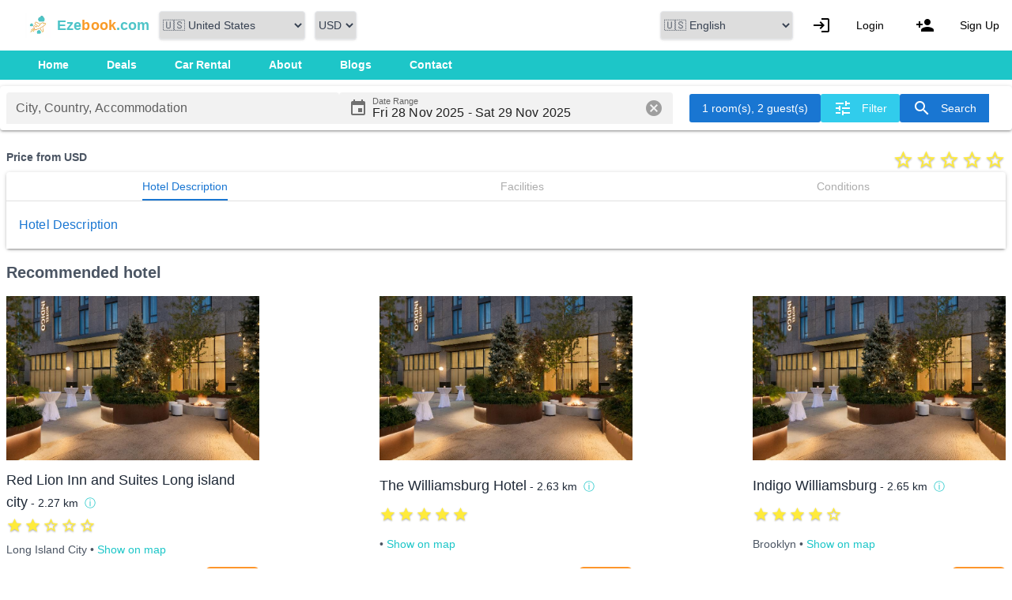

--- FILE ---
content_type: text/css
request_url: https://ezebook.com/_nuxt/default.CKMnPKPb.css
body_size: -75
content:
.fixed-top{top:7.6vh!important}.state-container{display:flex;overflow-x:auto;scroll-behavior:smooth}.state-container::-webkit-scrollbar{display:none}.description-row{max-height:10vh;max-width:20vw;min-height:10vh;width:10vw}.county-image-box{max-height:20vh;max-width:30vw;min-height:20vh;min-width:30vw}.desktop-menu{display:none}@media (min-width:1024px){.desktop-menu{display:flex}}.flex-1[data-v-6e39d341]{align-items:center;display:flex;flex-direction:column}.flex-1 button[data-v-6e39d341],.flex-1 input[data-v-6e39d341]{max-width:300px;width:100%}.text-center[data-v-6e39d341]{text-align:center}.form-row[data-v-6e39d341]{display:flex;flex-wrap:wrap;margin-left:-5px;margin-right:-5px}.form-control[data-v-6e39d341]{border-radius:1.25rem;color:#444;font-size:13px;font-weight:600;height:35px;padding:7px 16px;width:100%}.page-footer__copyright[data-v-6e39d341]{color:#fff0;padding-bottom:14px}


--- FILE ---
content_type: text/css
request_url: https://ezebook.com/_nuxt/RoomCard.B1lPCJ-P.css
body_size: -129
content:
.modal-overlay[data-v-01366f1a]{align-items:center;background-color:#00000080;bottom:0;display:flex;justify-content:center;left:0;position:fixed;right:0;top:100px;z-index:99990}.modal-container[data-v-01366f1a]{background-color:#fff;border-radius:10px;box-shadow:0 8px 16px #0000004d;max-height:90%;min-width:1024px;overflow:scroll;position:absolute;width:90%}.modal-content[data-v-01366f1a]{padding:20px}.modal-header[data-v-01366f1a]{align-items:center;border-bottom:1px solid #e0e0e0;display:flex;justify-content:space-between;padding-bottom:10px}.modal-title[data-v-01366f1a]{color:#1dc6c8;font-size:1.25rem}.close[data-v-01366f1a]{background:none;border:none;cursor:pointer;font-size:1.5rem}.modal-body[data-v-01366f1a]{color:#333;font-size:.9rem;line-height:1.6;padding-top:10px}.modal-body p[data-v-01366f1a]{margin-bottom:10px}.modal-body span[data-v-01366f1a]{font-weight:700}.modal-body .text-[\#1dc6c8][data-v-01366f1a]{color:#1dc6c8;cursor:pointer}.img-fluid[data-v-01366f1a]{height:301px;width:auto}.ratekeys-dropdown[data-v-01366f1a]{margin-top:10px}.ratekeys-dropdown label[data-v-01366f1a]{font-weight:700;margin-right:5px}.ratekeys-dropdown select[data-v-01366f1a]{border:1px solid #ccc;border-radius:5px;padding:5px}ul.column-3[data-v-01366f1a]{-moz-column-count:3;column-count:3}


--- FILE ---
content_type: text/javascript
request_url: https://ezebook.com/_nuxt/CR_ja1OY.js
body_size: 968
content:
import{M as R,ba as k,S as w,bb as z,bv as P,r as D,q as d,bl as j,P as y,U as K,z as N,R as U,V as E,aa as v}from"./CbsoYj6s.js";import{b as Q}from"./DFkhbB_Y.js";const O=R({name:"QRating",props:{...k,...w,modelValue:{type:Number,required:!0},max:{type:[String,Number],default:5},icon:[String,Array],iconHalf:[String,Array],iconSelected:[String,Array],iconAriaLabel:[String,Array],color:[String,Array],colorHalf:[String,Array],colorSelected:[String,Array],noReset:Boolean,noDimming:Boolean,readonly:Boolean,disable:Boolean},emits:["update:modelValue"],setup(e,{slots:L,emit:I}){const{proxy:{$q:g}}=U(),_=z(e),x=P(e),H=E(x),o=D(0);let u={};const f=d(()=>e.readonly!==!0&&e.disable!==!0),$=d(()=>`q-rating row inline items-center q-rating--${f.value===!0?"":"non-"}editable`+(e.noDimming===!0?" q-rating--no-dimming":"")+(e.disable===!0?" disabled":"")+(e.color!==void 0&&Array.isArray(e.color)===!1?` text-${e.color}`:"")),C=d(()=>{const l=Array.isArray(e.icon)===!0?e.icon.length:0,n=Array.isArray(e.iconSelected)===!0?e.iconSelected.length:0,t=Array.isArray(e.iconHalf)===!0?e.iconHalf.length:0,c=Array.isArray(e.color)===!0?e.color.length:0,i=Array.isArray(e.colorSelected)===!0?e.colorSelected.length:0,a=Array.isArray(e.colorHalf)===!0?e.colorHalf.length:0;return{iconLen:l,icon:l>0?e.icon[l-1]:e.icon,selIconLen:n,selIcon:n>0?e.iconSelected[n-1]:e.iconSelected,halfIconLen:t,halfIcon:t>0?e.iconHalf[n-1]:e.iconHalf,colorLen:c,color:c>0?e.color[c-1]:e.color,selColorLen:i,selColor:i>0?e.colorSelected[i-1]:e.colorSelected,halfColorLen:a,halfColor:a>0?e.colorHalf[a-1]:e.colorHalf}}),V=d(()=>{if(typeof e.iconAriaLabel=="string"){const l=e.iconAriaLabel.length!==0?`${e.iconAriaLabel} `:"";return n=>`${l}${n}`}if(Array.isArray(e.iconAriaLabel)===!0){const l=e.iconAriaLabel.length;if(l>0)return n=>e.iconAriaLabel[Math.min(n,l)-1]}return(l,n)=>`${n} ${l}`}),q=d(()=>{const l=[],n=C.value,t=Math.ceil(e.modelValue),c=f.value===!0?0:null,i=e.iconHalf===void 0||t===e.modelValue?-1:t;for(let a=1;a<=e.max;a++){const r=o.value===0&&e.modelValue>=a||o.value>0&&o.value>=a,s=i===a&&o.value<a,m=o.value>0&&(s===!0?t:e.modelValue)>=a&&o.value<a,S=s===!0?a<=n.halfColorLen?e.colorHalf[a-1]:n.halfColor:n.selColor!==void 0&&r===!0?a<=n.selColorLen?e.colorSelected[a-1]:n.selColor:a<=n.colorLen?e.color[a-1]:n.color,F=(s===!0?a<=n.halfIconLen?e.iconHalf[a-1]:n.halfIcon:n.selIcon!==void 0&&(r===!0||m===!0)?a<=n.selIconLen?e.iconSelected[a-1]:n.selIcon:a<=n.iconLen?e.icon[a-1]:n.icon)||g.iconSet.rating.icon;l.push({name:(s===!0?a<=n.halfIconLen?e.iconHalf[a-1]:n.halfIcon:n.selIcon!==void 0&&(r===!0||m===!0)?a<=n.selIconLen?e.iconSelected[a-1]:n.selIcon:a<=n.iconLen?e.icon[a-1]:n.icon)||g.iconSet.rating.icon,attrs:{tabindex:c,role:"radio","aria-checked":e.modelValue===a?"true":"false","aria-label":V.value(a,F)},iconClass:"q-rating__icon"+(r===!0||s===!0?" q-rating__icon--active":"")+(m===!0?" q-rating__icon--exselected":"")+(o.value===a?" q-rating__icon--hovered":"")+(S!==void 0?` text-${S}`:"")})}return l}),M=d(()=>{const l={role:"radiogroup"};return e.disable===!0&&(l["aria-disabled"]="true"),e.readonly===!0&&(l["aria-readonly"]="true"),l});function A(l){if(f.value===!0){const n=Q(parseInt(l,10),1,parseInt(e.max,10)),t=e.noReset!==!0&&e.modelValue===n?0:n;t!==e.modelValue&&I("update:modelValue",t),o.value=0}}function h(l){f.value===!0&&(o.value=l)}function B(l,n){switch(l.keyCode){case 13:case 32:return A(n),v(l);case 37:case 40:return u[`rt${n-1}`]&&u[`rt${n-1}`].focus(),v(l);case 39:case 38:return u[`rt${n+1}`]&&u[`rt${n+1}`].focus(),v(l)}}function b(){o.value=0}return j(()=>{u={}}),()=>{const l=[];return q.value.forEach(({iconClass:n,name:t,attrs:c},i)=>{const a=i+1;l.push(y("div",{key:a,ref:r=>{u[`rt${a}`]=r},class:"q-rating__icon-container flex flex-center",...c,onClick(){A(a)},onMouseover(){h(a)},onMouseout:b,onFocus(){h(a)},onBlur:b,onKeyup(r){B(r,a)}},K(L[`tip-${a}`],[y(N,{class:n,name:t})])))}),e.name!==void 0&&e.disable!==!0&&H(l,"push"),y("div",{class:$.value,style:_.value,...M.value},l)}}});export{O as _};


--- FILE ---
content_type: text/javascript
request_url: https://ezebook.com/_nuxt/CbsoYj6s.js
body_size: 107435
content:
const __vite__mapDeps=(i,m=__vite__mapDeps,d=(m.f||(m.f=["./ZZCzxj9N.js","./B9uspyWB.js","./BXyDlvI8.js","./CBpRa9hp.js","./bI0NLpyy.js","./B9I23kWH.js","./_h_y47E7.js","./DmoZzGr-.js","./s1pFCg69.js","./DFkhbB_Y.js","./FQ7C49SY.js","./ppVT6h72.js","./RoomCard.B1lPCJ-P.css","./B_f0NNfY.js","./T6pIzpP4.js","./D9jko2oD.js","./CR_ja1OY.js","./uZLi4EOK.js","./CS7XmyW7.js","./Dp28pR5N.js","./wtGok6R1.js","./HotelList.BudMl0UY.css","./index.Oxy7bWcL.css","./CpslJCBP.js","./index.B2RMnAS6.css","./CQ_ICjow.js","./C9enE-pv.js","./index.Bde_liOq.css","./DYWvg_rX.js","./index.fcWNqzBU.css","./BO6h9Ajd.js","./DRPZWrYz.js","./NuW2swao.js","./DsVcPTRS.js","./izJGpdyW.js","./CTHiqdkr.js","./Cj5JKjtt.js","./156Qo0oH.js","./BKM7q1Yw.js","./D-nQkVQZ.js","./DrLAVsNw.js","./affiliate-program.BqdqKBng.css","./QTNq-6Wx.js","./_id_.DQlRgO-0.css","./BHk3TxXL.js","./blogs.GU-Cgly8.css","./CZlFlBfJ.js","./CgLTzuWC.js","./BookingRoom.MoNAjOLV.css","./C8QMaQ6a.js","./ChI2gXOi.js","./bookingform.BgPOMwP6.css","./BE7uFjBY.js","./DAbx_jyL.js","./covid-safety-policy.BAAFV_xP.css","./CTTzVGf-.js","./deals.7Z5NgkJ0.css","./YVXc46J1.js","./faq.B6SoLr6V.css","./Bf3k8aY7.js","./BaOXDdks.js","./DvLVHoaK.js","./BiH8Q6ob.js","./mission-statement.DtuVikyy.css","./Bfuw97X_.js","./privacy-policy.C42UTE1y.css","./DBIudMmD.js","./terms-of-use.B5lelPOp.css","./C0EkyXXO.js","./work-with-us.BTJnRNiD.css","./Cdf9_H-S.js","./default.CKMnPKPb.css"])))=>i.map(i=>d[i]);
/**
* @vue/shared v3.5.13
* (c) 2018-present Yuxi (Evan) You and Vue contributors
* @license MIT
**//*! #__NO_SIDE_EFFECTS__ */function oa(e){const t=Object.create(null);for(const n of e.split(","))t[n]=1;return n=>n in t}const me={},Yn=[],At=()=>{},yh=()=>!1,Jo=e=>e.charCodeAt(0)===111&&e.charCodeAt(1)===110&&(e.charCodeAt(2)>122||e.charCodeAt(2)<97),ra=e=>e.startsWith("onUpdate:"),Me=Object.assign,sa=(e,t)=>{const n=e.indexOf(t);n>-1&&e.splice(n,1)},_h=Object.prototype.hasOwnProperty,_e=(e,t)=>_h.call(e,t),oe=Array.isArray,Gn=e=>fo(e)==="[object Map]",uo=e=>fo(e)==="[object Set]",Fa=e=>fo(e)==="[object Date]",bh=e=>fo(e)==="[object RegExp]",ae=e=>typeof e=="function",Re=e=>typeof e=="string",Et=e=>typeof e=="symbol",xe=e=>e!==null&&typeof e=="object",Jc=e=>(xe(e)||ae(e))&&ae(e.then)&&ae(e.catch),Zc=Object.prototype.toString,fo=e=>Zc.call(e),wh=e=>fo(e).slice(8,-1),Xc=e=>fo(e)==="[object Object]",ia=e=>Re(e)&&e!=="NaN"&&e[0]!=="-"&&""+parseInt(e,10)===e,Qn=oa(",key,ref,ref_for,ref_key,onVnodeBeforeMount,onVnodeMounted,onVnodeBeforeUpdate,onVnodeUpdated,onVnodeBeforeUnmount,onVnodeUnmounted"),us=e=>{const t=Object.create(null);return n=>t[n]||(t[n]=e(n))},kh=/-(\w)/g,lt=us(e=>e.replace(kh,(t,n)=>n?n.toUpperCase():"")),xh=/\B([A-Z])/g,fn=us(e=>e.replace(xh,"-$1").toLowerCase()),fs=us(e=>e.charAt(0).toUpperCase()+e.slice(1)),Ps=us(e=>e?`on${fs(e)}`:""),et=(e,t)=>!Object.is(e,t),Jn=(e,...t)=>{for(let n=0;n<e.length;n++)e[n](...t)},eu=(e,t,n,o=!1)=>{Object.defineProperty(e,t,{configurable:!0,enumerable:!1,writable:o,value:n})},Br=e=>{const t=parseFloat(e);return isNaN(t)?e:t},tu=e=>{const t=Re(e)?Number(e):NaN;return isNaN(t)?e:t};let Va;const ds=()=>Va||(Va=typeof globalThis<"u"?globalThis:typeof self<"u"?self:typeof window<"u"?window:typeof global<"u"?global:{});function hs(e){if(oe(e)){const t={};for(let n=0;n<e.length;n++){const o=e[n],r=Re(o)?Th(o):hs(o);if(r)for(const s in r)t[s]=r[s]}return t}else if(Re(e)||xe(e))return e}const Ch=/;(?![^(]*\))/g,Eh=/:([^]+)/,Sh=/\/\*[^]*?\*\//g;function Th(e){const t={};return e.replace(Sh,"").split(Ch).forEach(n=>{if(n){const o=n.split(Eh);o.length>1&&(t[o[0].trim()]=o[1].trim())}}),t}function ps(e){let t="";if(Re(e))t=e;else if(oe(e))for(let n=0;n<e.length;n++){const o=ps(e[n]);o&&(t+=o+" ")}else if(xe(e))for(const n in e)e[n]&&(t+=n+" ");return t.trim()}function xk(e){if(!e)return null;let{class:t,style:n}=e;return t&&!Re(t)&&(e.class=ps(t)),n&&(e.style=hs(n)),e}const Rh="itemscope,allowfullscreen,formnovalidate,ismap,nomodule,novalidate,readonly",$h=oa(Rh);function nu(e){return!!e||e===""}function Ph(e,t){if(e.length!==t.length)return!1;let n=!0;for(let o=0;n&&o<e.length;o++)n=Zo(e[o],t[o]);return n}function Zo(e,t){if(e===t)return!0;let n=Fa(e),o=Fa(t);if(n||o)return n&&o?e.getTime()===t.getTime():!1;if(n=Et(e),o=Et(t),n||o)return e===t;if(n=oe(e),o=oe(t),n||o)return n&&o?Ph(e,t):!1;if(n=xe(e),o=xe(t),n||o){if(!n||!o)return!1;const r=Object.keys(e).length,s=Object.keys(t).length;if(r!==s)return!1;for(const i in e){const a=e.hasOwnProperty(i),l=t.hasOwnProperty(i);if(a&&!l||!a&&l||!Zo(e[i],t[i]))return!1}}return String(e)===String(t)}function aa(e,t){return e.findIndex(n=>Zo(n,t))}const ou=e=>!!(e&&e.__v_isRef===!0),Mh=e=>Re(e)?e:e==null?"":oe(e)||xe(e)&&(e.toString===Zc||!ae(e.toString))?ou(e)?Mh(e.value):JSON.stringify(e,ru,2):String(e),ru=(e,t)=>ou(t)?ru(e,t.value):Gn(t)?{[`Map(${t.size})`]:[...t.entries()].reduce((n,[o,r],s)=>(n[Ms(o,s)+" =>"]=r,n),{})}:uo(t)?{[`Set(${t.size})`]:[...t.values()].map(n=>Ms(n))}:Et(t)?Ms(t):xe(t)&&!oe(t)&&!Xc(t)?String(t):t,Ms=(e,t="")=>{var n;return Et(e)?`Symbol(${(n=e.description)!=null?n:t})`:e};/**
* @vue/reactivity v3.5.13
* (c) 2018-present Yuxi (Evan) You and Vue contributors
* @license MIT
**/let Qe;class su{constructor(t=!1){this.detached=t,this._active=!0,this.effects=[],this.cleanups=[],this._isPaused=!1,this.parent=Qe,!t&&Qe&&(this.index=(Qe.scopes||(Qe.scopes=[])).push(this)-1)}get active(){return this._active}pause(){if(this._active){this._isPaused=!0;let t,n;if(this.scopes)for(t=0,n=this.scopes.length;t<n;t++)this.scopes[t].pause();for(t=0,n=this.effects.length;t<n;t++)this.effects[t].pause()}}resume(){if(this._active&&this._isPaused){this._isPaused=!1;let t,n;if(this.scopes)for(t=0,n=this.scopes.length;t<n;t++)this.scopes[t].resume();for(t=0,n=this.effects.length;t<n;t++)this.effects[t].resume()}}run(t){if(this._active){const n=Qe;try{return Qe=this,t()}finally{Qe=n}}}on(){Qe=this}off(){Qe=this.parent}stop(t){if(this._active){this._active=!1;let n,o;for(n=0,o=this.effects.length;n<o;n++)this.effects[n].stop();for(this.effects.length=0,n=0,o=this.cleanups.length;n<o;n++)this.cleanups[n]();if(this.cleanups.length=0,this.scopes){for(n=0,o=this.scopes.length;n<o;n++)this.scopes[n].stop(!0);this.scopes.length=0}if(!this.detached&&this.parent&&!t){const r=this.parent.scopes.pop();r&&r!==this&&(this.parent.scopes[this.index]=r,r.index=this.index)}this.parent=void 0}}}function la(e){return new su(e)}function gs(){return Qe}function ci(e,t=!1){Qe&&Qe.cleanups.push(e)}let Ee;const As=new WeakSet;class iu{constructor(t){this.fn=t,this.deps=void 0,this.depsTail=void 0,this.flags=5,this.next=void 0,this.cleanup=void 0,this.scheduler=void 0,Qe&&Qe.active&&Qe.effects.push(this)}pause(){this.flags|=64}resume(){this.flags&64&&(this.flags&=-65,As.has(this)&&(As.delete(this),this.trigger()))}notify(){this.flags&2&&!(this.flags&32)||this.flags&8||lu(this)}run(){if(!(this.flags&1))return this.fn();this.flags|=2,Ua(this),cu(this);const t=Ee,n=Ct;Ee=this,Ct=!0;try{return this.fn()}finally{uu(this),Ee=t,Ct=n,this.flags&=-3}}stop(){if(this.flags&1){for(let t=this.deps;t;t=t.nextDep)fa(t);this.deps=this.depsTail=void 0,Ua(this),this.onStop&&this.onStop(),this.flags&=-2}}trigger(){this.flags&64?As.add(this):this.scheduler?this.scheduler():this.runIfDirty()}runIfDirty(){ui(this)&&this.run()}get dirty(){return ui(this)}}let au=0,To,Ro;function lu(e,t=!1){if(e.flags|=8,t){e.next=Ro,Ro=e;return}e.next=To,To=e}function ca(){au++}function ua(){if(--au>0)return;if(Ro){let t=Ro;for(Ro=void 0;t;){const n=t.next;t.next=void 0,t.flags&=-9,t=n}}let e;for(;To;){let t=To;for(To=void 0;t;){const n=t.next;if(t.next=void 0,t.flags&=-9,t.flags&1)try{t.trigger()}catch(o){e||(e=o)}t=n}}if(e)throw e}function cu(e){for(let t=e.deps;t;t=t.nextDep)t.version=-1,t.prevActiveLink=t.dep.activeLink,t.dep.activeLink=t}function uu(e){let t,n=e.depsTail,o=n;for(;o;){const r=o.prevDep;o.version===-1?(o===n&&(n=r),fa(o),Ah(o)):t=o,o.dep.activeLink=o.prevActiveLink,o.prevActiveLink=void 0,o=r}e.deps=t,e.depsTail=n}function ui(e){for(let t=e.deps;t;t=t.nextDep)if(t.dep.version!==t.version||t.dep.computed&&(fu(t.dep.computed)||t.dep.version!==t.version))return!0;return!!e._dirty}function fu(e){if(e.flags&4&&!(e.flags&16)||(e.flags&=-17,e.globalVersion===jo))return;e.globalVersion=jo;const t=e.dep;if(e.flags|=2,t.version>0&&!e.isSSR&&e.deps&&!ui(e)){e.flags&=-3;return}const n=Ee,o=Ct;Ee=e,Ct=!0;try{cu(e);const r=e.fn(e._value);(t.version===0||et(r,e._value))&&(e._value=r,t.version++)}catch(r){throw t.version++,r}finally{Ee=n,Ct=o,uu(e),e.flags&=-3}}function fa(e,t=!1){const{dep:n,prevSub:o,nextSub:r}=e;if(o&&(o.nextSub=r,e.prevSub=void 0),r&&(r.prevSub=o,e.nextSub=void 0),n.subs===e&&(n.subs=o,!o&&n.computed)){n.computed.flags&=-5;for(let s=n.computed.deps;s;s=s.nextDep)fa(s,!0)}!t&&!--n.sc&&n.map&&n.map.delete(n.key)}function Ah(e){const{prevDep:t,nextDep:n}=e;t&&(t.nextDep=n,e.prevDep=void 0),n&&(n.prevDep=t,e.nextDep=void 0)}let Ct=!0;const du=[];function dn(){du.push(Ct),Ct=!1}function hn(){const e=du.pop();Ct=e===void 0?!0:e}function Ua(e){const{cleanup:t}=e;if(e.cleanup=void 0,t){const n=Ee;Ee=void 0;try{t()}finally{Ee=n}}}let jo=0;class Oh{constructor(t,n){this.sub=t,this.dep=n,this.version=n.version,this.nextDep=this.prevDep=this.nextSub=this.prevSub=this.prevActiveLink=void 0}}class ms{constructor(t){this.computed=t,this.version=0,this.activeLink=void 0,this.subs=void 0,this.map=void 0,this.key=void 0,this.sc=0}track(t){if(!Ee||!Ct||Ee===this.computed)return;let n=this.activeLink;if(n===void 0||n.sub!==Ee)n=this.activeLink=new Oh(Ee,this),Ee.deps?(n.prevDep=Ee.depsTail,Ee.depsTail.nextDep=n,Ee.depsTail=n):Ee.deps=Ee.depsTail=n,hu(n);else if(n.version===-1&&(n.version=this.version,n.nextDep)){const o=n.nextDep;o.prevDep=n.prevDep,n.prevDep&&(n.prevDep.nextDep=o),n.prevDep=Ee.depsTail,n.nextDep=void 0,Ee.depsTail.nextDep=n,Ee.depsTail=n,Ee.deps===n&&(Ee.deps=o)}return n}trigger(t){this.version++,jo++,this.notify(t)}notify(t){ca();try{for(let n=this.subs;n;n=n.prevSub)n.sub.notify()&&n.sub.dep.notify()}finally{ua()}}}function hu(e){if(e.dep.sc++,e.sub.flags&4){const t=e.dep.computed;if(t&&!e.dep.subs){t.flags|=20;for(let o=t.deps;o;o=o.nextDep)hu(o)}const n=e.dep.subs;n!==e&&(e.prevSub=n,n&&(n.nextSub=e)),e.dep.subs=e}}const Nr=new WeakMap,Cn=Symbol(""),fi=Symbol(""),Bo=Symbol("");function ze(e,t,n){if(Ct&&Ee){let o=Nr.get(e);o||Nr.set(e,o=new Map);let r=o.get(n);r||(o.set(n,r=new ms),r.map=o,r.key=n),r.track()}}function Ht(e,t,n,o,r,s){const i=Nr.get(e);if(!i){jo++;return}const a=l=>{l&&l.trigger()};if(ca(),t==="clear")i.forEach(a);else{const l=oe(e),u=l&&ia(n);if(l&&n==="length"){const c=Number(o);i.forEach((f,d)=>{(d==="length"||d===Bo||!Et(d)&&d>=c)&&a(f)})}else switch((n!==void 0||i.has(void 0))&&a(i.get(n)),u&&a(i.get(Bo)),t){case"add":l?u&&a(i.get("length")):(a(i.get(Cn)),Gn(e)&&a(i.get(fi)));break;case"delete":l||(a(i.get(Cn)),Gn(e)&&a(i.get(fi)));break;case"set":Gn(e)&&a(i.get(Cn));break}}ua()}function Lh(e,t){const n=Nr.get(e);return n&&n.get(t)}function Dn(e){const t=ue(e);return t===e?t:(ze(t,"iterate",Bo),pt(e)?t:t.map(Ye))}function vs(e){return ze(e=ue(e),"iterate",Bo),e}const Dh={__proto__:null,[Symbol.iterator](){return Os(this,Symbol.iterator,Ye)},concat(...e){return Dn(this).concat(...e.map(t=>oe(t)?Dn(t):t))},entries(){return Os(this,"entries",e=>(e[1]=Ye(e[1]),e))},every(e,t){return Ot(this,"every",e,t,void 0,arguments)},filter(e,t){return Ot(this,"filter",e,t,n=>n.map(Ye),arguments)},find(e,t){return Ot(this,"find",e,t,Ye,arguments)},findIndex(e,t){return Ot(this,"findIndex",e,t,void 0,arguments)},findLast(e,t){return Ot(this,"findLast",e,t,Ye,arguments)},findLastIndex(e,t){return Ot(this,"findLastIndex",e,t,void 0,arguments)},forEach(e,t){return Ot(this,"forEach",e,t,void 0,arguments)},includes(...e){return Ls(this,"includes",e)},indexOf(...e){return Ls(this,"indexOf",e)},join(e){return Dn(this).join(e)},lastIndexOf(...e){return Ls(this,"lastIndexOf",e)},map(e,t){return Ot(this,"map",e,t,void 0,arguments)},pop(){return vo(this,"pop")},push(...e){return vo(this,"push",e)},reduce(e,...t){return Ka(this,"reduce",e,t)},reduceRight(e,...t){return Ka(this,"reduceRight",e,t)},shift(){return vo(this,"shift")},some(e,t){return Ot(this,"some",e,t,void 0,arguments)},splice(...e){return vo(this,"splice",e)},toReversed(){return Dn(this).toReversed()},toSorted(e){return Dn(this).toSorted(e)},toSpliced(...e){return Dn(this).toSpliced(...e)},unshift(...e){return vo(this,"unshift",e)},values(){return Os(this,"values",Ye)}};function Os(e,t,n){const o=vs(e),r=o[t]();return o!==e&&!pt(e)&&(r._next=r.next,r.next=()=>{const s=r._next();return s.value&&(s.value=n(s.value)),s}),r}const Ih=Array.prototype;function Ot(e,t,n,o,r,s){const i=vs(e),a=i!==e&&!pt(e),l=i[t];if(l!==Ih[t]){const f=l.apply(e,s);return a?Ye(f):f}let u=n;i!==e&&(a?u=function(f,d){return n.call(this,Ye(f),d,e)}:n.length>2&&(u=function(f,d){return n.call(this,f,d,e)}));const c=l.call(i,u,o);return a&&r?r(c):c}function Ka(e,t,n,o){const r=vs(e);let s=n;return r!==e&&(pt(e)?n.length>3&&(s=function(i,a,l){return n.call(this,i,a,l,e)}):s=function(i,a,l){return n.call(this,i,Ye(a),l,e)}),r[t](s,...o)}function Ls(e,t,n){const o=ue(e);ze(o,"iterate",Bo);const r=o[t](...n);return(r===-1||r===!1)&&pa(n[0])?(n[0]=ue(n[0]),o[t](...n)):r}function vo(e,t,n=[]){dn(),ca();const o=ue(e)[t].apply(e,n);return ua(),hn(),o}const Hh=oa("__proto__,__v_isRef,__isVue"),pu=new Set(Object.getOwnPropertyNames(Symbol).filter(e=>e!=="arguments"&&e!=="caller").map(e=>Symbol[e]).filter(Et));function qh(e){Et(e)||(e=String(e));const t=ue(this);return ze(t,"has",e),t.hasOwnProperty(e)}class gu{constructor(t=!1,n=!1){this._isReadonly=t,this._isShallow=n}get(t,n,o){if(n==="__v_skip")return t.__v_skip;const r=this._isReadonly,s=this._isShallow;if(n==="__v_isReactive")return!r;if(n==="__v_isReadonly")return r;if(n==="__v_isShallow")return s;if(n==="__v_raw")return o===(r?s?Yh:_u:s?yu:vu).get(t)||Object.getPrototypeOf(t)===Object.getPrototypeOf(o)?t:void 0;const i=oe(t);if(!r){let l;if(i&&(l=Dh[n]))return l;if(n==="hasOwnProperty")return qh}const a=Reflect.get(t,n,Pe(t)?t:o);return(Et(n)?pu.has(n):Hh(n))||(r||ze(t,"get",n),s)?a:Pe(a)?i&&ia(n)?a:a.value:xe(a)?r?$o(a):mt(a):a}}class mu extends gu{constructor(t=!1){super(!1,t)}set(t,n,o,r){let s=t[n];if(!this._isShallow){const l=ln(s);if(!pt(o)&&!ln(o)&&(s=ue(s),o=ue(o)),!oe(t)&&Pe(s)&&!Pe(o))return l?!1:(s.value=o,!0)}const i=oe(t)&&ia(n)?Number(n)<t.length:_e(t,n),a=Reflect.set(t,n,o,Pe(t)?t:r);return t===ue(r)&&(i?et(o,s)&&Ht(t,"set",n,o):Ht(t,"add",n,o)),a}deleteProperty(t,n){const o=_e(t,n);t[n];const r=Reflect.deleteProperty(t,n);return r&&o&&Ht(t,"delete",n,void 0),r}has(t,n){const o=Reflect.has(t,n);return(!Et(n)||!pu.has(n))&&ze(t,"has",n),o}ownKeys(t){return ze(t,"iterate",oe(t)?"length":Cn),Reflect.ownKeys(t)}}class jh extends gu{constructor(t=!1){super(!0,t)}set(t,n){return!0}deleteProperty(t,n){return!0}}const Bh=new mu,Nh=new jh,Fh=new mu(!0);const di=e=>e,hr=e=>Reflect.getPrototypeOf(e);function Vh(e,t,n){return function(...o){const r=this.__v_raw,s=ue(r),i=Gn(s),a=e==="entries"||e===Symbol.iterator&&i,l=e==="keys"&&i,u=r[e](...o),c=n?di:t?hi:Ye;return!t&&ze(s,"iterate",l?fi:Cn),{next(){const{value:f,done:d}=u.next();return d?{value:f,done:d}:{value:a?[c(f[0]),c(f[1])]:c(f),done:d}},[Symbol.iterator](){return this}}}}function pr(e){return function(...t){return e==="delete"?!1:e==="clear"?void 0:this}}function Uh(e,t){const n={get(r){const s=this.__v_raw,i=ue(s),a=ue(r);e||(et(r,a)&&ze(i,"get",r),ze(i,"get",a));const{has:l}=hr(i),u=t?di:e?hi:Ye;if(l.call(i,r))return u(s.get(r));if(l.call(i,a))return u(s.get(a));s!==i&&s.get(r)},get size(){const r=this.__v_raw;return!e&&ze(ue(r),"iterate",Cn),Reflect.get(r,"size",r)},has(r){const s=this.__v_raw,i=ue(s),a=ue(r);return e||(et(r,a)&&ze(i,"has",r),ze(i,"has",a)),r===a?s.has(r):s.has(r)||s.has(a)},forEach(r,s){const i=this,a=i.__v_raw,l=ue(a),u=t?di:e?hi:Ye;return!e&&ze(l,"iterate",Cn),a.forEach((c,f)=>r.call(s,u(c),u(f),i))}};return Me(n,e?{add:pr("add"),set:pr("set"),delete:pr("delete"),clear:pr("clear")}:{add(r){!t&&!pt(r)&&!ln(r)&&(r=ue(r));const s=ue(this);return hr(s).has.call(s,r)||(s.add(r),Ht(s,"add",r,r)),this},set(r,s){!t&&!pt(s)&&!ln(s)&&(s=ue(s));const i=ue(this),{has:a,get:l}=hr(i);let u=a.call(i,r);u||(r=ue(r),u=a.call(i,r));const c=l.call(i,r);return i.set(r,s),u?et(s,c)&&Ht(i,"set",r,s):Ht(i,"add",r,s),this},delete(r){const s=ue(this),{has:i,get:a}=hr(s);let l=i.call(s,r);l||(r=ue(r),l=i.call(s,r)),a&&a.call(s,r);const u=s.delete(r);return l&&Ht(s,"delete",r,void 0),u},clear(){const r=ue(this),s=r.size!==0,i=r.clear();return s&&Ht(r,"clear",void 0,void 0),i}}),["keys","values","entries",Symbol.iterator].forEach(r=>{n[r]=Vh(r,e,t)}),n}function da(e,t){const n=Uh(e,t);return(o,r,s)=>r==="__v_isReactive"?!e:r==="__v_isReadonly"?e:r==="__v_raw"?o:Reflect.get(_e(n,r)&&r in o?n:o,r,s)}const Kh={get:da(!1,!1)},Wh={get:da(!1,!0)},zh={get:da(!0,!1)};const vu=new WeakMap,yu=new WeakMap,_u=new WeakMap,Yh=new WeakMap;function Gh(e){switch(e){case"Object":case"Array":return 1;case"Map":case"Set":case"WeakMap":case"WeakSet":return 2;default:return 0}}function Qh(e){return e.__v_skip||!Object.isExtensible(e)?0:Gh(wh(e))}function mt(e){return ln(e)?e:ha(e,!1,Bh,Kh,vu)}function Bt(e){return ha(e,!1,Fh,Wh,yu)}function $o(e){return ha(e,!0,Nh,zh,_u)}function ha(e,t,n,o,r){if(!xe(e)||e.__v_raw&&!(t&&e.__v_isReactive))return e;const s=r.get(e);if(s)return s;const i=Qh(e);if(i===0)return e;const a=new Proxy(e,i===2?o:n);return r.set(e,a),a}function Nt(e){return ln(e)?Nt(e.__v_raw):!!(e&&e.__v_isReactive)}function ln(e){return!!(e&&e.__v_isReadonly)}function pt(e){return!!(e&&e.__v_isShallow)}function pa(e){return e?!!e.__v_raw:!1}function ue(e){const t=e&&e.__v_raw;return t?ue(t):e}function ho(e){return!_e(e,"__v_skip")&&Object.isExtensible(e)&&eu(e,"__v_skip",!0),e}const Ye=e=>xe(e)?mt(e):e,hi=e=>xe(e)?$o(e):e;function Pe(e){return e?e.__v_isRef===!0:!1}function le(e){return bu(e,!1)}function to(e){return bu(e,!0)}function bu(e,t){return Pe(e)?e:new Jh(e,t)}class Jh{constructor(t,n){this.dep=new ms,this.__v_isRef=!0,this.__v_isShallow=!1,this._rawValue=n?t:ue(t),this._value=n?t:Ye(t),this.__v_isShallow=n}get value(){return this.dep.track(),this._value}set value(t){const n=this._rawValue,o=this.__v_isShallow||pt(t)||ln(t);t=o?t:ue(t),et(t,n)&&(this._rawValue=t,this._value=o?t:Ye(t),this.dep.trigger())}}function ke(e){return Pe(e)?e.value:e}function Ck(e){return ae(e)?e():ke(e)}const Zh={get:(e,t,n)=>t==="__v_raw"?e:ke(Reflect.get(e,t,n)),set:(e,t,n,o)=>{const r=e[t];return Pe(r)&&!Pe(n)?(r.value=n,!0):Reflect.set(e,t,n,o)}};function wu(e){return Nt(e)?e:new Proxy(e,Zh)}class Xh{constructor(t){this.__v_isRef=!0,this._value=void 0;const n=this.dep=new ms,{get:o,set:r}=t(n.track.bind(n),n.trigger.bind(n));this._get=o,this._set=r}get value(){return this._value=this._get()}set value(t){this._set(t)}}function ep(e){return new Xh(e)}function tp(e){const t=oe(e)?new Array(e.length):{};for(const n in e)t[n]=xu(e,n);return t}class np{constructor(t,n,o){this._object=t,this._key=n,this._defaultValue=o,this.__v_isRef=!0,this._value=void 0}get value(){const t=this._object[this._key];return this._value=t===void 0?this._defaultValue:t}set value(t){this._object[this._key]=t}get dep(){return Lh(ue(this._object),this._key)}}class op{constructor(t){this._getter=t,this.__v_isRef=!0,this.__v_isReadonly=!0,this._value=void 0}get value(){return this._value=this._getter()}}function ku(e,t,n){return Pe(e)?e:ae(e)?new op(e):xe(e)&&arguments.length>1?xu(e,t,n):le(e)}function xu(e,t,n){const o=e[t];return Pe(o)?o:new np(e,t,n)}class rp{constructor(t,n,o){this.fn=t,this.setter=n,this._value=void 0,this.dep=new ms(this),this.__v_isRef=!0,this.deps=void 0,this.depsTail=void 0,this.flags=16,this.globalVersion=jo-1,this.next=void 0,this.effect=this,this.__v_isReadonly=!n,this.isSSR=o}notify(){if(this.flags|=16,!(this.flags&8)&&Ee!==this)return lu(this,!0),!0}get value(){const t=this.dep.track();return fu(this),t&&(t.version=this.dep.version),this._value}set value(t){this.setter&&this.setter(t)}}function sp(e,t,n=!1){let o,r;return ae(e)?o=e:(o=e.get,r=e.set),new rp(o,r,n)}const gr={},Fr=new WeakMap;let _n;function ip(e,t=!1,n=_n){if(n){let o=Fr.get(n);o||Fr.set(n,o=[]),o.push(e)}}function ap(e,t,n=me){const{immediate:o,deep:r,once:s,scheduler:i,augmentJob:a,call:l}=n,u=y=>r?y:pt(y)||r===!1||r===0?qt(y,1):qt(y);let c,f,d,h,p=!1,m=!1;if(Pe(e)?(f=()=>e.value,p=pt(e)):Nt(e)?(f=()=>u(e),p=!0):oe(e)?(m=!0,p=e.some(y=>Nt(y)||pt(y)),f=()=>e.map(y=>{if(Pe(y))return y.value;if(Nt(y))return u(y);if(ae(y))return l?l(y,2):y()})):ae(e)?t?f=l?()=>l(e,2):e:f=()=>{if(d){dn();try{d()}finally{hn()}}const y=_n;_n=c;try{return l?l(e,3,[h]):e(h)}finally{_n=y}}:f=At,t&&r){const y=f,x=r===!0?1/0:r;f=()=>qt(y(),x)}const E=gs(),P=()=>{c.stop(),E&&E.active&&sa(E.effects,c)};if(s&&t){const y=t;t=(...x)=>{y(...x),P()}}let v=m?new Array(e.length).fill(gr):gr;const g=y=>{if(!(!(c.flags&1)||!c.dirty&&!y))if(t){const x=c.run();if(r||p||(m?x.some((S,R)=>et(S,v[R])):et(x,v))){d&&d();const S=_n;_n=c;try{const R=[x,v===gr?void 0:m&&v[0]===gr?[]:v,h];l?l(t,3,R):t(...R),v=x}finally{_n=S}}}else c.run()};return a&&a(g),c=new iu(f),c.scheduler=i?()=>i(g,!1):g,h=y=>ip(y,!1,c),d=c.onStop=()=>{const y=Fr.get(c);if(y){if(l)l(y,4);else for(const x of y)x();Fr.delete(c)}},t?o?g(!0):v=c.run():i?i(g.bind(null,!0),!0):c.run(),P.pause=c.pause.bind(c),P.resume=c.resume.bind(c),P.stop=P,P}function qt(e,t=1/0,n){if(t<=0||!xe(e)||e.__v_skip||(n=n||new Set,n.has(e)))return e;if(n.add(e),t--,Pe(e))qt(e.value,t,n);else if(oe(e))for(let o=0;o<e.length;o++)qt(e[o],t,n);else if(uo(e)||Gn(e))e.forEach(o=>{qt(o,t,n)});else if(Xc(e)){for(const o in e)qt(e[o],t,n);for(const o of Object.getOwnPropertySymbols(e))Object.prototype.propertyIsEnumerable.call(e,o)&&qt(e[o],t,n)}return e}/**
* @vue/runtime-core v3.5.13
* (c) 2018-present Yuxi (Evan) You and Vue contributors
* @license MIT
**/function Xo(e,t,n,o){try{return o?e(...o):e()}catch(r){po(r,t,n)}}function St(e,t,n,o){if(ae(e)){const r=Xo(e,t,n,o);return r&&Jc(r)&&r.catch(s=>{po(s,t,n)}),r}if(oe(e)){const r=[];for(let s=0;s<e.length;s++)r.push(St(e[s],t,n,o));return r}}function po(e,t,n,o=!0){const r=t?t.vnode:null,{errorHandler:s,throwUnhandledErrorInProduction:i}=t&&t.appContext.config||me;if(t){let a=t.parent;const l=t.proxy,u=`https://vuejs.org/error-reference/#runtime-${n}`;for(;a;){const c=a.ec;if(c){for(let f=0;f<c.length;f++)if(c[f](e,l,u)===!1)return}a=a.parent}if(s){dn(),Xo(s,null,10,[e,l,u]),hn();return}}lp(e,n,r,o,i)}function lp(e,t,n,o=!0,r=!1){if(r)throw e;console.error(e)}const Je=[];let Pt=-1;const Zn=[];let Jt=null,Fn=0;const Cu=Promise.resolve();let Vr=null;function De(e){const t=Vr||Cu;return e?t.then(this?e.bind(this):e):t}function cp(e){let t=Pt+1,n=Je.length;for(;t<n;){const o=t+n>>>1,r=Je[o],s=No(r);s<e||s===e&&r.flags&2?t=o+1:n=o}return t}function ga(e){if(!(e.flags&1)){const t=No(e),n=Je[Je.length-1];!n||!(e.flags&2)&&t>=No(n)?Je.push(e):Je.splice(cp(t),0,e),e.flags|=1,Eu()}}function Eu(){Vr||(Vr=Cu.then(Su))}function pi(e){oe(e)?Zn.push(...e):Jt&&e.id===-1?Jt.splice(Fn+1,0,e):e.flags&1||(Zn.push(e),e.flags|=1),Eu()}function Wa(e,t,n=Pt+1){for(;n<Je.length;n++){const o=Je[n];if(o&&o.flags&2){if(e&&o.id!==e.uid)continue;Je.splice(n,1),n--,o.flags&4&&(o.flags&=-2),o(),o.flags&4||(o.flags&=-2)}}}function Ur(e){if(Zn.length){const t=[...new Set(Zn)].sort((n,o)=>No(n)-No(o));if(Zn.length=0,Jt){Jt.push(...t);return}for(Jt=t,Fn=0;Fn<Jt.length;Fn++){const n=Jt[Fn];n.flags&4&&(n.flags&=-2),n.flags&8||n(),n.flags&=-2}Jt=null,Fn=0}}const No=e=>e.id==null?e.flags&2?-1:1/0:e.id;function Su(e){try{for(Pt=0;Pt<Je.length;Pt++){const t=Je[Pt];t&&!(t.flags&8)&&(t.flags&4&&(t.flags&=-2),Xo(t,t.i,t.i?15:14),t.flags&4||(t.flags&=-2))}}finally{for(;Pt<Je.length;Pt++){const t=Je[Pt];t&&(t.flags&=-2)}Pt=-1,Je.length=0,Ur(),Vr=null,(Je.length||Zn.length)&&Su()}}let qe=null,Tu=null;function Kr(e){const t=qe;return qe=e,Tu=e&&e.type.__scopeId||null,t}function ma(e,t=qe,n){if(!t||e._n)return e;const o=(...r)=>{o._d&&il(-1);const s=Kr(t);let i;try{i=e(...r)}finally{Kr(s),o._d&&il(1)}return i};return o._n=!0,o._c=!0,o._d=!0,o}function Ru(e,t){if(qe===null)return e;const n=Cs(qe),o=e.dirs||(e.dirs=[]);for(let r=0;r<t.length;r++){let[s,i,a,l=me]=t[r];s&&(ae(s)&&(s={mounted:s,updated:s}),s.deep&&qt(i),o.push({dir:s,instance:n,value:i,oldValue:void 0,arg:a,modifiers:l}))}return e}function Mt(e,t,n,o){const r=e.dirs,s=t&&t.dirs;for(let i=0;i<r.length;i++){const a=r[i];s&&(a.oldValue=s[i].value);let l=a.dir[o];l&&(dn(),St(l,n,8,[e.el,a,e,t]),hn())}}const $u=Symbol("_vte"),Pu=e=>e.__isTeleport,Po=e=>e&&(e.disabled||e.disabled===""),za=e=>e&&(e.defer||e.defer===""),Ya=e=>typeof SVGElement<"u"&&e instanceof SVGElement,Ga=e=>typeof MathMLElement=="function"&&e instanceof MathMLElement,gi=(e,t)=>{const n=e&&e.to;return Re(n)?t?t(n):null:n},Mu={name:"Teleport",__isTeleport:!0,process(e,t,n,o,r,s,i,a,l,u){const{mc:c,pc:f,pbc:d,o:{insert:h,querySelector:p,createText:m,createComment:E}}=u,P=Po(t.props);let{shapeFlag:v,children:g,dynamicChildren:y}=t;if(e==null){const x=t.el=m(""),S=t.anchor=m("");h(x,n,o),h(S,n,o);const R=(b,k)=>{v&16&&(r&&r.isCE&&(r.ce._teleportTarget=b),c(g,b,k,r,s,i,a,l))},T=()=>{const b=t.target=gi(t.props,p),k=Au(b,t,m,h);b&&(i!=="svg"&&Ya(b)?i="svg":i!=="mathml"&&Ga(b)&&(i="mathml"),P||(R(b,k),Pr(t,!1)))};P&&(R(n,S),Pr(t,!0)),za(t.props)?Oe(()=>{T(),t.el.__isMounted=!0},s):T()}else{if(za(t.props)&&!e.el.__isMounted){Oe(()=>{Mu.process(e,t,n,o,r,s,i,a,l,u),delete e.el.__isMounted},s);return}t.el=e.el,t.targetStart=e.targetStart;const x=t.anchor=e.anchor,S=t.target=e.target,R=t.targetAnchor=e.targetAnchor,T=Po(e.props),b=T?n:S,k=T?x:R;if(i==="svg"||Ya(S)?i="svg":(i==="mathml"||Ga(S))&&(i="mathml"),y?(d(e.dynamicChildren,y,b,r,s,i,a),xa(e,t,!0)):l||f(e,t,b,k,r,s,i,a,!1),P)T?t.props&&e.props&&t.props.to!==e.props.to&&(t.props.to=e.props.to):mr(t,n,x,u,1);else if((t.props&&t.props.to)!==(e.props&&e.props.to)){const A=t.target=gi(t.props,p);A&&mr(t,A,null,u,0)}else T&&mr(t,S,R,u,1);Pr(t,P)}},remove(e,t,n,{um:o,o:{remove:r}},s){const{shapeFlag:i,children:a,anchor:l,targetStart:u,targetAnchor:c,target:f,props:d}=e;if(f&&(r(u),r(c)),s&&r(l),i&16){const h=s||!Po(d);for(let p=0;p<a.length;p++){const m=a[p];o(m,t,n,h,!!m.dynamicChildren)}}},move:mr,hydrate:up};function mr(e,t,n,{o:{insert:o},m:r},s=2){s===0&&o(e.targetAnchor,t,n);const{el:i,anchor:a,shapeFlag:l,children:u,props:c}=e,f=s===2;if(f&&o(i,t,n),(!f||Po(c))&&l&16)for(let d=0;d<u.length;d++)r(u[d],t,n,2);f&&o(a,t,n)}function up(e,t,n,o,r,s,{o:{nextSibling:i,parentNode:a,querySelector:l,insert:u,createText:c}},f){const d=t.target=gi(t.props,l);if(d){const h=Po(t.props),p=d._lpa||d.firstChild;if(t.shapeFlag&16)if(h)t.anchor=f(i(e),t,a(e),n,o,r,s),t.targetStart=p,t.targetAnchor=p&&i(p);else{t.anchor=i(e);let m=p;for(;m;){if(m&&m.nodeType===8){if(m.data==="teleport start anchor")t.targetStart=m;else if(m.data==="teleport anchor"){t.targetAnchor=m,d._lpa=t.targetAnchor&&i(t.targetAnchor);break}}m=i(m)}t.targetAnchor||Au(d,t,c,u),f(p&&i(p),t,d,n,o,r,s)}Pr(t,h)}return t.anchor&&i(t.anchor)}const fp=Mu;function Pr(e,t){const n=e.ctx;if(n&&n.ut){let o,r;for(t?(o=e.el,r=e.anchor):(o=e.targetStart,r=e.targetAnchor);o&&o!==r;)o.nodeType===1&&o.setAttribute("data-v-owner",n.uid),o=o.nextSibling;n.ut()}}function Au(e,t,n,o){const r=t.targetStart=n(""),s=t.targetAnchor=n("");return r[$u]=s,e&&(o(r,e),o(s,e)),s}const Zt=Symbol("_leaveCb"),vr=Symbol("_enterCb");function Ou(){const e={isMounted:!1,isLeaving:!1,isUnmounting:!1,leavingVNodes:new Map};return zt(()=>{e.isMounted=!0}),vt(()=>{e.isUnmounting=!0}),e}const ut=[Function,Array],Lu={mode:String,appear:Boolean,persisted:Boolean,onBeforeEnter:ut,onEnter:ut,onAfterEnter:ut,onEnterCancelled:ut,onBeforeLeave:ut,onLeave:ut,onAfterLeave:ut,onLeaveCancelled:ut,onBeforeAppear:ut,onAppear:ut,onAfterAppear:ut,onAppearCancelled:ut},Du=e=>{const t=e.subTree;return t.component?Du(t.component):t},dp={name:"BaseTransition",props:Lu,setup(e,{slots:t}){const n=Se(),o=Ou();return()=>{const r=t.default&&va(t.default(),!0);if(!r||!r.length)return;const s=Iu(r),i=ue(e),{mode:a}=i;if(o.isLeaving)return Ds(s);const l=Qa(s);if(!l)return Ds(s);let u=Fo(l,i,o,n,f=>u=f);l.type!==Ie&&cn(l,u);let c=n.subTree&&Qa(n.subTree);if(c&&c.type!==Ie&&!kt(l,c)&&Du(n).type!==Ie){let f=Fo(c,i,o,n);if(cn(c,f),a==="out-in"&&l.type!==Ie)return o.isLeaving=!0,f.afterLeave=()=>{o.isLeaving=!1,n.job.flags&8||n.update(),delete f.afterLeave,c=void 0},Ds(s);a==="in-out"&&l.type!==Ie?f.delayLeave=(d,h,p)=>{const m=Hu(o,c);m[String(c.key)]=c,d[Zt]=()=>{h(),d[Zt]=void 0,delete u.delayedLeave,c=void 0},u.delayedLeave=()=>{p(),delete u.delayedLeave,c=void 0}}:c=void 0}else c&&(c=void 0);return s}}};function Iu(e){let t=e[0];if(e.length>1){for(const n of e)if(n.type!==Ie){t=n;break}}return t}const hp=dp;function Hu(e,t){const{leavingVNodes:n}=e;let o=n.get(t.type);return o||(o=Object.create(null),n.set(t.type,o)),o}function Fo(e,t,n,o,r){const{appear:s,mode:i,persisted:a=!1,onBeforeEnter:l,onEnter:u,onAfterEnter:c,onEnterCancelled:f,onBeforeLeave:d,onLeave:h,onAfterLeave:p,onLeaveCancelled:m,onBeforeAppear:E,onAppear:P,onAfterAppear:v,onAppearCancelled:g}=t,y=String(e.key),x=Hu(n,e),S=(b,k)=>{b&&St(b,o,9,k)},R=(b,k)=>{const A=k[1];S(b,k),oe(b)?b.every(w=>w.length<=1)&&A():b.length<=1&&A()},T={mode:i,persisted:a,beforeEnter(b){let k=l;if(!n.isMounted)if(s)k=E||l;else return;b[Zt]&&b[Zt](!0);const A=x[y];A&&kt(e,A)&&A.el[Zt]&&A.el[Zt](),S(k,[b])},enter(b){let k=u,A=c,w=f;if(!n.isMounted)if(s)k=P||u,A=v||c,w=g||f;else return;let B=!1;const $=b[vr]=L=>{B||(B=!0,L?S(w,[b]):S(A,[b]),T.delayedLeave&&T.delayedLeave(),b[vr]=void 0)};k?R(k,[b,$]):$()},leave(b,k){const A=String(e.key);if(b[vr]&&b[vr](!0),n.isUnmounting)return k();S(d,[b]);let w=!1;const B=b[Zt]=$=>{w||(w=!0,k(),$?S(m,[b]):S(p,[b]),b[Zt]=void 0,x[A]===e&&delete x[A])};x[A]=e,h?R(h,[b,B]):B()},clone(b){const k=Fo(b,t,n,o,r);return r&&r(k),k}};return T}function Ds(e){if(er(e))return e=Vt(e),e.children=null,e}function Qa(e){if(!er(e))return Pu(e.type)&&e.children?Iu(e.children):e;const{shapeFlag:t,children:n}=e;if(n){if(t&16)return n[0];if(t&32&&ae(n.default))return n.default()}}function cn(e,t){e.shapeFlag&6&&e.component?(e.transition=t,cn(e.component.subTree,t)):e.shapeFlag&128?(e.ssContent.transition=t.clone(e.ssContent),e.ssFallback.transition=t.clone(e.ssFallback)):e.transition=t}function va(e,t=!1,n){let o=[],r=0;for(let s=0;s<e.length;s++){let i=e[s];const a=n==null?i.key:String(n)+String(i.key!=null?i.key:s);i.type===Ve?(i.patchFlag&128&&r++,o=o.concat(va(i.children,t,a))):(t||i.type!==Ie)&&o.push(a!=null?Vt(i,{key:a}):i)}if(r>1)for(let s=0;s<o.length;s++)o[s].patchFlag=-2;return o}/*! #__NO_SIDE_EFFECTS__ */function Kt(e,t){return ae(e)?Me({name:e.name},t,{setup:e}):e}function ya(e){e.ids=[e.ids[0]+e.ids[2]+++"-",0,0]}function Vo(e,t,n,o,r=!1){if(oe(e)){e.forEach((p,m)=>Vo(p,t&&(oe(t)?t[m]:t),n,o,r));return}if(an(o)&&!r){o.shapeFlag&512&&o.type.__asyncResolved&&o.component.subTree.component&&Vo(e,t,n,o.component.subTree);return}const s=o.shapeFlag&4?Cs(o.component):o.el,i=r?null:s,{i:a,r:l}=e,u=t&&t.r,c=a.refs===me?a.refs={}:a.refs,f=a.setupState,d=ue(f),h=f===me?()=>!1:p=>_e(d,p);if(u!=null&&u!==l&&(Re(u)?(c[u]=null,h(u)&&(f[u]=null)):Pe(u)&&(u.value=null)),ae(l))Xo(l,a,12,[i,c]);else{const p=Re(l),m=Pe(l);if(p||m){const E=()=>{if(e.f){const P=p?h(l)?f[l]:c[l]:l.value;r?oe(P)&&sa(P,s):oe(P)?P.includes(s)||P.push(s):p?(c[l]=[s],h(l)&&(f[l]=c[l])):(l.value=[s],e.k&&(c[e.k]=l.value))}else p?(c[l]=i,h(l)&&(f[l]=i)):m&&(l.value=i,e.k&&(c[e.k]=i))};i?(E.id=-1,Oe(E,n)):E()}}}let Ja=!1;const In=()=>{Ja||(console.error("Hydration completed but contains mismatches."),Ja=!0)},pp=e=>e.namespaceURI.includes("svg")&&e.tagName!=="foreignObject",gp=e=>e.namespaceURI.includes("MathML"),yr=e=>{if(e.nodeType===1){if(pp(e))return"svg";if(gp(e))return"mathml"}},Kn=e=>e.nodeType===8;function mp(e){const{mt:t,p:n,o:{patchProp:o,createText:r,nextSibling:s,parentNode:i,remove:a,insert:l,createComment:u}}=e,c=(g,y)=>{if(!y.hasChildNodes()){n(null,g,y),Ur(),y._vnode=g;return}f(y.firstChild,g,null,null,null),Ur(),y._vnode=g},f=(g,y,x,S,R,T=!1)=>{T=T||!!y.dynamicChildren;const b=Kn(g)&&g.data==="[",k=()=>m(g,y,x,S,R,b),{type:A,ref:w,shapeFlag:B,patchFlag:$}=y;let L=g.nodeType;y.el=g,$===-2&&(T=!1,y.dynamicChildren=null);let O=null;switch(A){case Tn:L!==3?y.children===""?(l(y.el=r(""),i(g),g),O=g):O=k():(g.data!==y.children&&(In(),g.data=y.children),O=s(g));break;case Ie:v(g)?(O=s(g),P(y.el=g.content.firstChild,g,x)):L!==8||b?O=k():O=s(g);break;case Ao:if(b&&(g=s(g),L=g.nodeType),L===1||L===3){O=g;const D=!y.children.length;for(let M=0;M<y.staticCount;M++)D&&(y.children+=O.nodeType===1?O.outerHTML:O.data),M===y.staticCount-1&&(y.anchor=O),O=s(O);return b?s(O):O}else k();break;case Ve:b?O=p(g,y,x,S,R,T):O=k();break;default:if(B&1)(L!==1||y.type.toLowerCase()!==g.tagName.toLowerCase())&&!v(g)?O=k():O=d(g,y,x,S,R,T);else if(B&6){y.slotScopeIds=R;const D=i(g);if(b?O=E(g):Kn(g)&&g.data==="teleport start"?O=E(g,g.data,"teleport end"):O=s(g),t(y,D,null,x,S,yr(D),T),an(y)&&!y.type.__asyncResolved){let M;b?(M=Te(Ve),M.anchor=O?O.previousSibling:D.lastChild):M=g.nodeType===3?mf(""):Te("div"),M.el=g,y.component.subTree=M}}else B&64?L!==8?O=k():O=y.type.hydrate(g,y,x,S,R,T,e,h):B&128&&(O=y.type.hydrate(g,y,x,S,yr(i(g)),R,T,e,f))}return w!=null&&Vo(w,null,S,y),O},d=(g,y,x,S,R,T)=>{T=T||!!y.dynamicChildren;const{type:b,props:k,patchFlag:A,shapeFlag:w,dirs:B,transition:$}=y,L=b==="input"||b==="option";if(L||A!==-1){B&&Mt(y,null,x,"created");let O=!1;if(v(g)){O=sf(null,$)&&x&&x.vnode.props&&x.vnode.props.appear;const M=g.content.firstChild;O&&$.beforeEnter(M),P(M,g,x),y.el=g=M}if(w&16&&!(k&&(k.innerHTML||k.textContent))){let M=h(g.firstChild,y,g,x,S,R,T);for(;M;){_r(g,1)||In();const V=M;M=M.nextSibling,a(V)}}else if(w&8){let M=y.children;M[0]===`
`&&(g.tagName==="PRE"||g.tagName==="TEXTAREA")&&(M=M.slice(1)),g.textContent!==M&&(_r(g,0)||In(),g.textContent=y.children)}if(k){if(L||!T||A&48){const M=g.tagName.includes("-");for(const V in k)(L&&(V.endsWith("value")||V==="indeterminate")||Jo(V)&&!Qn(V)||V[0]==="."||M)&&o(g,V,null,k[V],void 0,x)}else if(k.onClick)o(g,"onClick",null,k.onClick,void 0,x);else if(A&4&&Nt(k.style))for(const M in k.style)k.style[M]}let D;(D=k&&k.onVnodeBeforeMount)&&Ze(D,x,y),B&&Mt(y,null,x,"beforeMount"),((D=k&&k.onVnodeMounted)||B||O)&&df(()=>{D&&Ze(D,x,y),O&&$.enter(g),B&&Mt(y,null,x,"mounted")},S)}return g.nextSibling},h=(g,y,x,S,R,T,b)=>{b=b||!!y.dynamicChildren;const k=y.children,A=k.length;for(let w=0;w<A;w++){const B=b?k[w]:k[w]=it(k[w]),$=B.type===Tn;g?($&&!b&&w+1<A&&it(k[w+1]).type===Tn&&(l(r(g.data.slice(B.children.length)),x,s(g)),g.data=B.children),g=f(g,B,S,R,T,b)):$&&!B.children?l(B.el=r(""),x):(_r(x,1)||In(),n(null,B,x,null,S,R,yr(x),T))}return g},p=(g,y,x,S,R,T)=>{const{slotScopeIds:b}=y;b&&(R=R?R.concat(b):b);const k=i(g),A=h(s(g),y,k,x,S,R,T);return A&&Kn(A)&&A.data==="]"?s(y.anchor=A):(In(),l(y.anchor=u("]"),k,A),A)},m=(g,y,x,S,R,T)=>{if(_r(g.parentElement,1)||In(),y.el=null,T){const A=E(g);for(;;){const w=s(g);if(w&&w!==A)a(w);else break}}const b=s(g),k=i(g);return a(g),n(null,y,k,b,x,S,yr(k),R),x&&(x.vnode.el=y.el,xs(x,y.el)),b},E=(g,y="[",x="]")=>{let S=0;for(;g;)if(g=s(g),g&&Kn(g)&&(g.data===y&&S++,g.data===x)){if(S===0)return s(g);S--}return g},P=(g,y,x)=>{const S=y.parentNode;S&&S.replaceChild(g,y);let R=x;for(;R;)R.vnode.el===y&&(R.vnode.el=R.subTree.el=g),R=R.parent},v=g=>g.nodeType===1&&g.tagName==="TEMPLATE";return[c,f]}const Za="data-allow-mismatch",vp={0:"text",1:"children",2:"class",3:"style",4:"attribute"};function _r(e,t){if(t===0||t===1)for(;e&&!e.hasAttribute(Za);)e=e.parentElement;const n=e&&e.getAttribute(Za);if(n==null)return!1;if(n==="")return!0;{const o=n.split(",");return t===0&&o.includes("children")?!0:n.split(",").includes(vp[t])}}ds().requestIdleCallback;ds().cancelIdleCallback;function yp(e,t){if(Kn(e)&&e.data==="["){let n=1,o=e.nextSibling;for(;o;){if(o.nodeType===1){if(t(o)===!1)break}else if(Kn(o))if(o.data==="]"){if(--n===0)break}else o.data==="["&&n++;o=o.nextSibling}}else t(e)}const an=e=>!!e.type.__asyncLoader;/*! #__NO_SIDE_EFFECTS__ */function _p(e){ae(e)&&(e={loader:e});const{loader:t,loadingComponent:n,errorComponent:o,delay:r=200,hydrate:s,timeout:i,suspensible:a=!0,onError:l}=e;let u=null,c,f=0;const d=()=>(f++,u=null,h()),h=()=>{let p;return u||(p=u=t().catch(m=>{if(m=m instanceof Error?m:new Error(String(m)),l)return new Promise((E,P)=>{l(m,()=>E(d()),()=>P(m),f+1)});throw m}).then(m=>p!==u&&u?u:(m&&(m.__esModule||m[Symbol.toStringTag]==="Module")&&(m=m.default),c=m,m)))};return Kt({name:"AsyncComponentWrapper",__asyncLoader:h,__asyncHydrate(p,m,E){const P=s?()=>{const v=s(E,g=>yp(p,g));v&&(m.bum||(m.bum=[])).push(v)}:E;c?P():h().then(()=>!m.isUnmounted&&P())},get __asyncResolved(){return c},setup(){const p=He;if(ya(p),c)return()=>Is(c,p);const m=g=>{u=null,po(g,p,13,!o)};if(a&&p.suspense||oo)return h().then(g=>()=>Is(g,p)).catch(g=>(m(g),()=>o?Te(o,{error:g}):null));const E=le(!1),P=le(),v=le(!!r);return r&&setTimeout(()=>{v.value=!1},r),i!=null&&setTimeout(()=>{if(!E.value&&!P.value){const g=new Error(`Async component timed out after ${i}ms.`);m(g),P.value=g}},i),h().then(()=>{E.value=!0,p.parent&&er(p.parent.vnode)&&p.parent.update()}).catch(g=>{m(g),P.value=g}),()=>{if(E.value&&c)return Is(c,p);if(P.value&&o)return Te(o,{error:P.value});if(n&&!v.value)return Te(n)}}})}function Is(e,t){const{ref:n,props:o,children:r,ce:s}=t.vnode,i=Te(e,o,r);return i.ref=n,i.ce=s,delete t.vnode.ce,i}const er=e=>e.type.__isKeepAlive,bp={name:"KeepAlive",__isKeepAlive:!0,props:{include:[String,RegExp,Array],exclude:[String,RegExp,Array],max:[String,Number]},setup(e,{slots:t}){const n=Se(),o=n.ctx;if(!o.renderer)return()=>{const v=t.default&&t.default();return v&&v.length===1?v[0]:v};const r=new Map,s=new Set;let i=null;const a=n.suspense,{renderer:{p:l,m:u,um:c,o:{createElement:f}}}=o,d=f("div");o.activate=(v,g,y,x,S)=>{const R=v.component;u(v,g,y,0,a),l(R.vnode,v,g,y,R,a,x,v.slotScopeIds,S),Oe(()=>{R.isDeactivated=!1,R.a&&Jn(R.a);const T=v.props&&v.props.onVnodeMounted;T&&Ze(T,R.parent,v)},a)},o.deactivate=v=>{const g=v.component;Yr(g.m),Yr(g.a),u(v,d,null,1,a),Oe(()=>{g.da&&Jn(g.da);const y=v.props&&v.props.onVnodeUnmounted;y&&Ze(y,g.parent,v),g.isDeactivated=!0},a)};function h(v){Hs(v),c(v,n,a,!0)}function p(v){r.forEach((g,y)=>{const x=xi(g.type);x&&!v(x)&&m(y)})}function m(v){const g=r.get(v);g&&(!i||!kt(g,i))?h(g):i&&Hs(i),r.delete(v),s.delete(v)}we(()=>[e.include,e.exclude],([v,g])=>{v&&p(y=>Co(v,y)),g&&p(y=>!Co(g,y))},{flush:"post",deep:!0});let E=null;const P=()=>{E!=null&&(Gr(n.subTree.type)?Oe(()=>{r.set(E,br(n.subTree))},n.subTree.suspense):r.set(E,br(n.subTree)))};return zt(P),_a(P),vt(()=>{r.forEach(v=>{const{subTree:g,suspense:y}=n,x=br(g);if(v.type===x.type&&v.key===x.key){Hs(x);const S=x.component.da;S&&Oe(S,y);return}h(v)})}),()=>{if(E=null,!t.default)return i=null;const v=t.default(),g=v[0];if(v.length>1)return i=null,v;if(!Pn(g)||!(g.shapeFlag&4)&&!(g.shapeFlag&128))return i=null,g;let y=br(g);if(y.type===Ie)return i=null,y;const x=y.type,S=xi(an(y)?y.type.__asyncResolved||{}:x),{include:R,exclude:T,max:b}=e;if(R&&(!S||!Co(R,S))||T&&S&&Co(T,S))return y.shapeFlag&=-257,i=y,g;const k=y.key==null?x:y.key,A=r.get(k);return y.el&&(y=Vt(y),g.shapeFlag&128&&(g.ssContent=y)),E=k,A?(y.el=A.el,y.component=A.component,y.transition&&cn(y,y.transition),y.shapeFlag|=512,s.delete(k),s.add(k)):(s.add(k),b&&s.size>parseInt(b,10)&&m(s.values().next().value)),y.shapeFlag|=256,i=y,Gr(g.type)?g:y}}},wp=bp;function Co(e,t){return oe(e)?e.some(n=>Co(n,t)):Re(e)?e.split(",").includes(t):bh(e)?(e.lastIndex=0,e.test(t)):!1}function qu(e,t){ju(e,"a",t)}function ys(e,t){ju(e,"da",t)}function ju(e,t,n=He){const o=e.__wdc||(e.__wdc=()=>{let r=n;for(;r;){if(r.isDeactivated)return;r=r.parent}return e()});if(_s(t,o,n),n){let r=n.parent;for(;r&&r.parent;)er(r.parent.vnode)&&kp(o,t,n,r),r=r.parent}}function kp(e,t,n,o){const r=_s(t,e,o,!0);bs(()=>{sa(o[t],r)},n)}function Hs(e){e.shapeFlag&=-257,e.shapeFlag&=-513}function br(e){return e.shapeFlag&128?e.ssContent:e}function _s(e,t,n=He,o=!1){if(n){const r=n[e]||(n[e]=[]),s=t.__weh||(t.__weh=(...i)=>{dn();const a=tr(n),l=St(t,n,e,i);return a(),hn(),l});return o?r.unshift(s):r.push(s),s}}const Wt=e=>(t,n=He)=>{(!oo||e==="sp")&&_s(e,(...o)=>t(...o),n)},Bu=Wt("bm"),zt=Wt("m"),Nu=Wt("bu"),_a=Wt("u"),vt=Wt("bum"),bs=Wt("um"),xp=Wt("sp"),Cp=Wt("rtg"),Ep=Wt("rtc");function Fu(e,t=He){_s("ec",e,t)}const Vu="components";function Ek(e,t){return Ku(Vu,e,!0,t)||e}const Uu=Symbol.for("v-ndc");function Sp(e){return Re(e)?Ku(Vu,e,!1)||e:e||Uu}function Ku(e,t,n=!0,o=!1){const r=qe||He;if(r){const s=r.type;{const a=xi(s,!1);if(a&&(a===t||a===lt(t)||a===fs(lt(t))))return s}const i=Xa(r[e]||s[e],t)||Xa(r.appContext[e],t);return!i&&o?s:i}}function Xa(e,t){return e&&(e[t]||e[lt(t)]||e[fs(lt(t))])}function Sk(e,t,n,o){let r;const s=n,i=oe(e);if(i||Re(e)){const a=i&&Nt(e);let l=!1;a&&(l=!pt(e),e=vs(e)),r=new Array(e.length);for(let u=0,c=e.length;u<c;u++)r[u]=t(l?Ye(e[u]):e[u],u,void 0,s)}else if(typeof e=="number"){r=new Array(e);for(let a=0;a<e;a++)r[a]=t(a+1,a,void 0,s)}else if(xe(e))if(e[Symbol.iterator])r=Array.from(e,(a,l)=>t(a,l,void 0,s));else{const a=Object.keys(e);r=new Array(a.length);for(let l=0,u=a.length;l<u;l++){const c=a[l];r[l]=t(e[c],c,l,s)}}else r=[];return r}function Tk(e,t,n={},o,r){if(qe.ce||qe.parent&&an(qe.parent)&&qe.parent.ce)return t!=="default"&&(n.name=t),Le(),jt(Ve,null,[Te("slot",n,o)],64);let s=e[t];s&&s._c&&(s._d=!1),Le();const i=s&&Wu(s(n)),a=n.key||i&&i.key,l=jt(Ve,{key:(a&&!Et(a)?a:`_${t}`)+(!i&&o?"_fb":"")},i||[],i&&e._===1?64:-2);return!r&&l.scopeId&&(l.slotScopeIds=[l.scopeId+"-s"]),s&&s._c&&(s._d=!0),l}function Wu(e){return e.some(t=>Pn(t)?!(t.type===Ie||t.type===Ve&&!Wu(t.children)):!0)?e:null}const mi=e=>e?yf(e)?Cs(e):mi(e.parent):null,Mo=Me(Object.create(null),{$:e=>e,$el:e=>e.vnode.el,$data:e=>e.data,$props:e=>e.props,$attrs:e=>e.attrs,$slots:e=>e.slots,$refs:e=>e.refs,$parent:e=>mi(e.parent),$root:e=>mi(e.root),$host:e=>e.ce,$emit:e=>e.emit,$options:e=>ba(e),$forceUpdate:e=>e.f||(e.f=()=>{ga(e.update)}),$nextTick:e=>e.n||(e.n=De.bind(e.proxy)),$watch:e=>Yp.bind(e)}),qs=(e,t)=>e!==me&&!e.__isScriptSetup&&_e(e,t),Tp={get({_:e},t){if(t==="__v_skip")return!0;const{ctx:n,setupState:o,data:r,props:s,accessCache:i,type:a,appContext:l}=e;let u;if(t[0]!=="$"){const h=i[t];if(h!==void 0)switch(h){case 1:return o[t];case 2:return r[t];case 4:return n[t];case 3:return s[t]}else{if(qs(o,t))return i[t]=1,o[t];if(r!==me&&_e(r,t))return i[t]=2,r[t];if((u=e.propsOptions[0])&&_e(u,t))return i[t]=3,s[t];if(n!==me&&_e(n,t))return i[t]=4,n[t];vi&&(i[t]=0)}}const c=Mo[t];let f,d;if(c)return t==="$attrs"&&ze(e.attrs,"get",""),c(e);if((f=a.__cssModules)&&(f=f[t]))return f;if(n!==me&&_e(n,t))return i[t]=4,n[t];if(d=l.config.globalProperties,_e(d,t))return d[t]},set({_:e},t,n){const{data:o,setupState:r,ctx:s}=e;return qs(r,t)?(r[t]=n,!0):o!==me&&_e(o,t)?(o[t]=n,!0):_e(e.props,t)||t[0]==="$"&&t.slice(1)in e?!1:(s[t]=n,!0)},has({_:{data:e,setupState:t,accessCache:n,ctx:o,appContext:r,propsOptions:s}},i){let a;return!!n[i]||e!==me&&_e(e,i)||qs(t,i)||(a=s[0])&&_e(a,i)||_e(o,i)||_e(Mo,i)||_e(r.config.globalProperties,i)},defineProperty(e,t,n){return n.get!=null?e._.accessCache[t]=0:_e(n,"value")&&this.set(e,t,n.value,null),Reflect.defineProperty(e,t,n)}};function Rk(){return Rp().attrs}function Rp(){const e=Se();return e.setupContext||(e.setupContext=bf(e))}function Wr(e){return oe(e)?e.reduce((t,n)=>(t[n]=null,t),{}):e}function $k(e,t){return!e||!t?e||t:oe(e)&&oe(t)?e.concat(t):Me({},Wr(e),Wr(t))}let vi=!0;function $p(e){const t=ba(e),n=e.proxy,o=e.ctx;vi=!1,t.beforeCreate&&el(t.beforeCreate,e,"bc");const{data:r,computed:s,methods:i,watch:a,provide:l,inject:u,created:c,beforeMount:f,mounted:d,beforeUpdate:h,updated:p,activated:m,deactivated:E,beforeDestroy:P,beforeUnmount:v,destroyed:g,unmounted:y,render:x,renderTracked:S,renderTriggered:R,errorCaptured:T,serverPrefetch:b,expose:k,inheritAttrs:A,components:w,directives:B,filters:$}=t;if(u&&Pp(u,o,null),i)for(const D in i){const M=i[D];ae(M)&&(o[D]=M.bind(n))}if(r){const D=r.call(n,n);xe(D)&&(e.data=mt(D))}if(vi=!0,s)for(const D in s){const M=s[D],V=ae(M)?M.bind(n,n):ae(M.get)?M.get.bind(n,n):At,Y=!ae(M)&&ae(M.set)?M.set.bind(n):At,ne=j({get:V,set:Y});Object.defineProperty(o,D,{enumerable:!0,configurable:!0,get:()=>ne.value,set:N=>ne.value=N})}if(a)for(const D in a)zu(a[D],o,n,D);if(l){const D=ae(l)?l.call(n):l;Reflect.ownKeys(D).forEach(M=>{Sn(M,D[M])})}c&&el(c,e,"c");function O(D,M){oe(M)?M.forEach(V=>D(V.bind(n))):M&&D(M.bind(n))}if(O(Bu,f),O(zt,d),O(Nu,h),O(_a,p),O(qu,m),O(ys,E),O(Fu,T),O(Ep,S),O(Cp,R),O(vt,v),O(bs,y),O(xp,b),oe(k))if(k.length){const D=e.exposed||(e.exposed={});k.forEach(M=>{Object.defineProperty(D,M,{get:()=>n[M],set:V=>n[M]=V})})}else e.exposed||(e.exposed={});x&&e.render===At&&(e.render=x),A!=null&&(e.inheritAttrs=A),w&&(e.components=w),B&&(e.directives=B),b&&ya(e)}function Pp(e,t,n=At){oe(e)&&(e=yi(e));for(const o in e){const r=e[o];let s;xe(r)?"default"in r?s=Be(r.from||o,r.default,!0):s=Be(r.from||o):s=Be(r),Pe(s)?Object.defineProperty(t,o,{enumerable:!0,configurable:!0,get:()=>s.value,set:i=>s.value=i}):t[o]=s}}function el(e,t,n){St(oe(e)?e.map(o=>o.bind(t.proxy)):e.bind(t.proxy),t,n)}function zu(e,t,n,o){let r=o.includes(".")?lf(n,o):()=>n[o];if(Re(e)){const s=t[e];ae(s)&&we(r,s)}else if(ae(e))we(r,e.bind(n));else if(xe(e))if(oe(e))e.forEach(s=>zu(s,t,n,o));else{const s=ae(e.handler)?e.handler.bind(n):t[e.handler];ae(s)&&we(r,s,e)}}function ba(e){const t=e.type,{mixins:n,extends:o}=t,{mixins:r,optionsCache:s,config:{optionMergeStrategies:i}}=e.appContext,a=s.get(t);let l;return a?l=a:!r.length&&!n&&!o?l=t:(l={},r.length&&r.forEach(u=>zr(l,u,i,!0)),zr(l,t,i)),xe(t)&&s.set(t,l),l}function zr(e,t,n,o=!1){const{mixins:r,extends:s}=t;s&&zr(e,s,n,!0),r&&r.forEach(i=>zr(e,i,n,!0));for(const i in t)if(!(o&&i==="expose")){const a=Mp[i]||n&&n[i];e[i]=a?a(e[i],t[i]):t[i]}return e}const Mp={data:tl,props:nl,emits:nl,methods:Eo,computed:Eo,beforeCreate:Ge,created:Ge,beforeMount:Ge,mounted:Ge,beforeUpdate:Ge,updated:Ge,beforeDestroy:Ge,beforeUnmount:Ge,destroyed:Ge,unmounted:Ge,activated:Ge,deactivated:Ge,errorCaptured:Ge,serverPrefetch:Ge,components:Eo,directives:Eo,watch:Op,provide:tl,inject:Ap};function tl(e,t){return t?e?function(){return Me(ae(e)?e.call(this,this):e,ae(t)?t.call(this,this):t)}:t:e}function Ap(e,t){return Eo(yi(e),yi(t))}function yi(e){if(oe(e)){const t={};for(let n=0;n<e.length;n++)t[e[n]]=e[n];return t}return e}function Ge(e,t){return e?[...new Set([].concat(e,t))]:t}function Eo(e,t){return e?Me(Object.create(null),e,t):t}function nl(e,t){return e?oe(e)&&oe(t)?[...new Set([...e,...t])]:Me(Object.create(null),Wr(e),Wr(t??{})):t}function Op(e,t){if(!e)return t;if(!t)return e;const n=Me(Object.create(null),e);for(const o in t)n[o]=Ge(e[o],t[o]);return n}function Yu(){return{app:null,config:{isNativeTag:yh,performance:!1,globalProperties:{},optionMergeStrategies:{},errorHandler:void 0,warnHandler:void 0,compilerOptions:{}},mixins:[],components:{},directives:{},provides:Object.create(null),optionsCache:new WeakMap,propsCache:new WeakMap,emitsCache:new WeakMap}}let Lp=0;function Dp(e,t){return function(o,r=null){ae(o)||(o=Me({},o)),r!=null&&!xe(r)&&(r=null);const s=Yu(),i=new WeakSet,a=[];let l=!1;const u=s.app={_uid:Lp++,_component:o,_props:r,_container:null,_context:s,_instance:null,version:wf,get config(){return s.config},set config(c){},use(c,...f){return i.has(c)||(c&&ae(c.install)?(i.add(c),c.install(u,...f)):ae(c)&&(i.add(c),c(u,...f))),u},mixin(c){return s.mixins.includes(c)||s.mixins.push(c),u},component(c,f){return f?(s.components[c]=f,u):s.components[c]},directive(c,f){return f?(s.directives[c]=f,u):s.directives[c]},mount(c,f,d){if(!l){const h=u._ceVNode||Te(o,r);return h.appContext=s,d===!0?d="svg":d===!1&&(d=void 0),f&&t?t(h,c):e(h,c,d),l=!0,u._container=c,c.__vue_app__=u,Cs(h.component)}},onUnmount(c){a.push(c)},unmount(){l&&(St(a,u._instance,16),e(null,u._container),delete u._container.__vue_app__)},provide(c,f){return s.provides[c]=f,u},runWithContext(c){const f=En;En=u;try{return c()}finally{En=f}}};return u}}let En=null;function Sn(e,t){if(He){let n=He.provides;const o=He.parent&&He.parent.provides;o===n&&(n=He.provides=Object.create(o)),n[e]=t}}function Be(e,t,n=!1){const o=He||qe;if(o||En){const r=En?En._context.provides:o?o.parent==null?o.vnode.appContext&&o.vnode.appContext.provides:o.parent.provides:void 0;if(r&&e in r)return r[e];if(arguments.length>1)return n&&ae(t)?t.call(o&&o.proxy):t}}function wa(){return!!(He||qe||En)}const Gu={},Qu=()=>Object.create(Gu),Ju=e=>Object.getPrototypeOf(e)===Gu;function Ip(e,t,n,o=!1){const r={},s=Qu();e.propsDefaults=Object.create(null),Zu(e,t,r,s);for(const i in e.propsOptions[0])i in r||(r[i]=void 0);n?e.props=o?r:Bt(r):e.type.props?e.props=r:e.props=s,e.attrs=s}function Hp(e,t,n,o){const{props:r,attrs:s,vnode:{patchFlag:i}}=e,a=ue(r),[l]=e.propsOptions;let u=!1;if((o||i>0)&&!(i&16)){if(i&8){const c=e.vnode.dynamicProps;for(let f=0;f<c.length;f++){let d=c[f];if(ks(e.emitsOptions,d))continue;const h=t[d];if(l)if(_e(s,d))h!==s[d]&&(s[d]=h,u=!0);else{const p=lt(d);r[p]=_i(l,a,p,h,e,!1)}else h!==s[d]&&(s[d]=h,u=!0)}}}else{Zu(e,t,r,s)&&(u=!0);let c;for(const f in a)(!t||!_e(t,f)&&((c=fn(f))===f||!_e(t,c)))&&(l?n&&(n[f]!==void 0||n[c]!==void 0)&&(r[f]=_i(l,a,f,void 0,e,!0)):delete r[f]);if(s!==a)for(const f in s)(!t||!_e(t,f))&&(delete s[f],u=!0)}u&&Ht(e.attrs,"set","")}function Zu(e,t,n,o){const[r,s]=e.propsOptions;let i=!1,a;if(t)for(let l in t){if(Qn(l))continue;const u=t[l];let c;r&&_e(r,c=lt(l))?!s||!s.includes(c)?n[c]=u:(a||(a={}))[c]=u:ks(e.emitsOptions,l)||(!(l in o)||u!==o[l])&&(o[l]=u,i=!0)}if(s){const l=ue(n),u=a||me;for(let c=0;c<s.length;c++){const f=s[c];n[f]=_i(r,l,f,u[f],e,!_e(u,f))}}return i}function _i(e,t,n,o,r,s){const i=e[n];if(i!=null){const a=_e(i,"default");if(a&&o===void 0){const l=i.default;if(i.type!==Function&&!i.skipFactory&&ae(l)){const{propsDefaults:u}=r;if(n in u)o=u[n];else{const c=tr(r);o=u[n]=l.call(null,t),c()}}else o=l;r.ce&&r.ce._setProp(n,o)}i[0]&&(s&&!a?o=!1:i[1]&&(o===""||o===fn(n))&&(o=!0))}return o}const qp=new WeakMap;function Xu(e,t,n=!1){const o=n?qp:t.propsCache,r=o.get(e);if(r)return r;const s=e.props,i={},a=[];let l=!1;if(!ae(e)){const c=f=>{l=!0;const[d,h]=Xu(f,t,!0);Me(i,d),h&&a.push(...h)};!n&&t.mixins.length&&t.mixins.forEach(c),e.extends&&c(e.extends),e.mixins&&e.mixins.forEach(c)}if(!s&&!l)return xe(e)&&o.set(e,Yn),Yn;if(oe(s))for(let c=0;c<s.length;c++){const f=lt(s[c]);ol(f)&&(i[f]=me)}else if(s)for(const c in s){const f=lt(c);if(ol(f)){const d=s[c],h=i[f]=oe(d)||ae(d)?{type:d}:Me({},d),p=h.type;let m=!1,E=!0;if(oe(p))for(let P=0;P<p.length;++P){const v=p[P],g=ae(v)&&v.name;if(g==="Boolean"){m=!0;break}else g==="String"&&(E=!1)}else m=ae(p)&&p.name==="Boolean";h[0]=m,h[1]=E,(m||_e(h,"default"))&&a.push(f)}}const u=[i,a];return xe(e)&&o.set(e,u),u}function ol(e){return e[0]!=="$"&&!Qn(e)}const ef=e=>e[0]==="_"||e==="$stable",ka=e=>oe(e)?e.map(it):[it(e)],jp=(e,t,n)=>{if(t._n)return t;const o=ma((...r)=>ka(t(...r)),n);return o._c=!1,o},tf=(e,t,n)=>{const o=e._ctx;for(const r in e){if(ef(r))continue;const s=e[r];if(ae(s))t[r]=jp(r,s,o);else if(s!=null){const i=ka(s);t[r]=()=>i}}},nf=(e,t)=>{const n=ka(t);e.slots.default=()=>n},of=(e,t,n)=>{for(const o in t)(n||o!=="_")&&(e[o]=t[o])},Bp=(e,t,n)=>{const o=e.slots=Qu();if(e.vnode.shapeFlag&32){const r=t._;r?(of(o,t,n),n&&eu(o,"_",r,!0)):tf(t,o)}else t&&nf(e,t)},Np=(e,t,n)=>{const{vnode:o,slots:r}=e;let s=!0,i=me;if(o.shapeFlag&32){const a=t._;a?n&&a===1?s=!1:of(r,t,n):(s=!t.$stable,tf(t,r)),i=t}else t&&(nf(e,t),i={default:1});if(s)for(const a in r)!ef(a)&&i[a]==null&&delete r[a]},Oe=df;function Fp(e){return rf(e)}function Vp(e){return rf(e,mp)}function rf(e,t){const n=ds();n.__VUE__=!0;const{insert:o,remove:r,patchProp:s,createElement:i,createText:a,createComment:l,setText:u,setElementText:c,parentNode:f,nextSibling:d,setScopeId:h=At,insertStaticContent:p}=e,m=(_,C,I,U=null,F=null,K=null,X=void 0,J=null,G=!!C.dynamicChildren)=>{if(_===C)return;_&&!kt(_,C)&&(U=H(_),N(_,F,K,!0),_=null),C.patchFlag===-2&&(G=!1,C.dynamicChildren=null);const{type:W,ref:ie,shapeFlag:ee}=C;switch(W){case Tn:E(_,C,I,U);break;case Ie:P(_,C,I,U);break;case Ao:_==null&&v(C,I,U,X);break;case Ve:w(_,C,I,U,F,K,X,J,G);break;default:ee&1?x(_,C,I,U,F,K,X,J,G):ee&6?B(_,C,I,U,F,K,X,J,G):(ee&64||ee&128)&&W.process(_,C,I,U,F,K,X,J,G,Z)}ie!=null&&F&&Vo(ie,_&&_.ref,K,C||_,!C)},E=(_,C,I,U)=>{if(_==null)o(C.el=a(C.children),I,U);else{const F=C.el=_.el;C.children!==_.children&&u(F,C.children)}},P=(_,C,I,U)=>{_==null?o(C.el=l(C.children||""),I,U):C.el=_.el},v=(_,C,I,U)=>{[_.el,_.anchor]=p(_.children,C,I,U,_.el,_.anchor)},g=({el:_,anchor:C},I,U)=>{let F;for(;_&&_!==C;)F=d(_),o(_,I,U),_=F;o(C,I,U)},y=({el:_,anchor:C})=>{let I;for(;_&&_!==C;)I=d(_),r(_),_=I;r(C)},x=(_,C,I,U,F,K,X,J,G)=>{C.type==="svg"?X="svg":C.type==="math"&&(X="mathml"),_==null?S(C,I,U,F,K,X,J,G):b(_,C,F,K,X,J,G)},S=(_,C,I,U,F,K,X,J)=>{let G,W;const{props:ie,shapeFlag:ee,transition:re,dirs:ce}=_;if(G=_.el=i(_.type,K,ie&&ie.is,ie),ee&8?c(G,_.children):ee&16&&T(_.children,G,null,U,F,js(_,K),X,J),ce&&Mt(_,null,U,"created"),R(G,_,_.scopeId,X,U),ie){for(const Ce in ie)Ce!=="value"&&!Qn(Ce)&&s(G,Ce,null,ie[Ce],K,U);"value"in ie&&s(G,"value",null,ie.value,K),(W=ie.onVnodeBeforeMount)&&Ze(W,U,_)}ce&&Mt(_,null,U,"beforeMount");const pe=sf(F,re);pe&&re.beforeEnter(G),o(G,C,I),((W=ie&&ie.onVnodeMounted)||pe||ce)&&Oe(()=>{W&&Ze(W,U,_),pe&&re.enter(G),ce&&Mt(_,null,U,"mounted")},F)},R=(_,C,I,U,F)=>{if(I&&h(_,I),U)for(let K=0;K<U.length;K++)h(_,U[K]);if(F){let K=F.subTree;if(C===K||Gr(K.type)&&(K.ssContent===C||K.ssFallback===C)){const X=F.vnode;R(_,X,X.scopeId,X.slotScopeIds,F.parent)}}},T=(_,C,I,U,F,K,X,J,G=0)=>{for(let W=G;W<_.length;W++){const ie=_[W]=J?Xt(_[W]):it(_[W]);m(null,ie,C,I,U,F,K,X,J)}},b=(_,C,I,U,F,K,X)=>{const J=C.el=_.el;let{patchFlag:G,dynamicChildren:W,dirs:ie}=C;G|=_.patchFlag&16;const ee=_.props||me,re=C.props||me;let ce;if(I&&pn(I,!1),(ce=re.onVnodeBeforeUpdate)&&Ze(ce,I,C,_),ie&&Mt(C,_,I,"beforeUpdate"),I&&pn(I,!0),(ee.innerHTML&&re.innerHTML==null||ee.textContent&&re.textContent==null)&&c(J,""),W?k(_.dynamicChildren,W,J,I,U,js(C,F),K):X||M(_,C,J,null,I,U,js(C,F),K,!1),G>0){if(G&16)A(J,ee,re,I,F);else if(G&2&&ee.class!==re.class&&s(J,"class",null,re.class,F),G&4&&s(J,"style",ee.style,re.style,F),G&8){const pe=C.dynamicProps;for(let Ce=0;Ce<pe.length;Ce++){const be=pe[Ce],nt=ee[be],Ke=re[be];(Ke!==nt||be==="value")&&s(J,be,nt,Ke,F,I)}}G&1&&_.children!==C.children&&c(J,C.children)}else!X&&W==null&&A(J,ee,re,I,F);((ce=re.onVnodeUpdated)||ie)&&Oe(()=>{ce&&Ze(ce,I,C,_),ie&&Mt(C,_,I,"updated")},U)},k=(_,C,I,U,F,K,X)=>{for(let J=0;J<C.length;J++){const G=_[J],W=C[J],ie=G.el&&(G.type===Ve||!kt(G,W)||G.shapeFlag&70)?f(G.el):I;m(G,W,ie,null,U,F,K,X,!0)}},A=(_,C,I,U,F)=>{if(C!==I){if(C!==me)for(const K in C)!Qn(K)&&!(K in I)&&s(_,K,C[K],null,F,U);for(const K in I){if(Qn(K))continue;const X=I[K],J=C[K];X!==J&&K!=="value"&&s(_,K,J,X,F,U)}"value"in I&&s(_,"value",C.value,I.value,F)}},w=(_,C,I,U,F,K,X,J,G)=>{const W=C.el=_?_.el:a(""),ie=C.anchor=_?_.anchor:a("");let{patchFlag:ee,dynamicChildren:re,slotScopeIds:ce}=C;ce&&(J=J?J.concat(ce):ce),_==null?(o(W,I,U),o(ie,I,U),T(C.children||[],I,ie,F,K,X,J,G)):ee>0&&ee&64&&re&&_.dynamicChildren?(k(_.dynamicChildren,re,I,F,K,X,J),(C.key!=null||F&&C===F.subTree)&&xa(_,C,!0)):M(_,C,I,ie,F,K,X,J,G)},B=(_,C,I,U,F,K,X,J,G)=>{C.slotScopeIds=J,_==null?C.shapeFlag&512?F.ctx.activate(C,I,U,X,G):$(C,I,U,F,K,X,G):L(_,C,G)},$=(_,C,I,U,F,K,X)=>{const J=_.component=ug(_,U,F);if(er(_)&&(J.ctx.renderer=Z),fg(J,!1,X),J.asyncDep){if(F&&F.registerDep(J,O,X),!_.el){const G=J.subTree=Te(Ie);P(null,G,C,I)}}else O(J,_,C,I,F,K,X)},L=(_,C,I)=>{const U=C.component=_.component;if(Xp(_,C,I))if(U.asyncDep&&!U.asyncResolved){D(U,C,I);return}else U.next=C,U.update();else C.el=_.el,U.vnode=C},O=(_,C,I,U,F,K,X)=>{const J=()=>{if(_.isMounted){let{next:ee,bu:re,u:ce,parent:pe,vnode:Ce}=_;{const ot=af(_);if(ot){ee&&(ee.el=Ce.el,D(_,ee,X)),ot.asyncDep.then(()=>{_.isUnmounted||J()});return}}let be=ee,nt;pn(_,!1),ee?(ee.el=Ce.el,D(_,ee,X)):ee=Ce,re&&Jn(re),(nt=ee.props&&ee.props.onVnodeBeforeUpdate)&&Ze(nt,pe,ee,Ce),pn(_,!0);const Ke=Bs(_),yt=_.subTree;_.subTree=Ke,m(yt,Ke,f(yt.el),H(yt),_,F,K),ee.el=Ke.el,be===null&&xs(_,Ke.el),ce&&Oe(ce,F),(nt=ee.props&&ee.props.onVnodeUpdated)&&Oe(()=>Ze(nt,pe,ee,Ce),F)}else{let ee;const{el:re,props:ce}=C,{bm:pe,m:Ce,parent:be,root:nt,type:Ke}=_,yt=an(C);if(pn(_,!1),pe&&Jn(pe),!yt&&(ee=ce&&ce.onVnodeBeforeMount)&&Ze(ee,be,C),pn(_,!0),re&&ve){const ot=()=>{_.subTree=Bs(_),ve(re,_.subTree,_,F,null)};yt&&Ke.__asyncHydrate?Ke.__asyncHydrate(re,_,ot):ot()}else{nt.ce&&nt.ce._injectChildStyle(Ke);const ot=_.subTree=Bs(_);m(null,ot,I,U,_,F,K),C.el=ot.el}if(Ce&&Oe(Ce,F),!yt&&(ee=ce&&ce.onVnodeMounted)){const ot=C;Oe(()=>Ze(ee,be,ot),F)}(C.shapeFlag&256||be&&an(be.vnode)&&be.vnode.shapeFlag&256)&&_.a&&Oe(_.a,F),_.isMounted=!0,C=I=U=null}};_.scope.on();const G=_.effect=new iu(J);_.scope.off();const W=_.update=G.run.bind(G),ie=_.job=G.runIfDirty.bind(G);ie.i=_,ie.id=_.uid,G.scheduler=()=>ga(ie),pn(_,!0),W()},D=(_,C,I)=>{C.component=_;const U=_.vnode.props;_.vnode=C,_.next=null,Hp(_,C.props,U,I),Np(_,C.children,I),dn(),Wa(_),hn()},M=(_,C,I,U,F,K,X,J,G=!1)=>{const W=_&&_.children,ie=_?_.shapeFlag:0,ee=C.children,{patchFlag:re,shapeFlag:ce}=C;if(re>0){if(re&128){Y(W,ee,I,U,F,K,X,J,G);return}else if(re&256){V(W,ee,I,U,F,K,X,J,G);return}}ce&8?(ie&16&&te(W,F,K),ee!==W&&c(I,ee)):ie&16?ce&16?Y(W,ee,I,U,F,K,X,J,G):te(W,F,K,!0):(ie&8&&c(I,""),ce&16&&T(ee,I,U,F,K,X,J,G))},V=(_,C,I,U,F,K,X,J,G)=>{_=_||Yn,C=C||Yn;const W=_.length,ie=C.length,ee=Math.min(W,ie);let re;for(re=0;re<ee;re++){const ce=C[re]=G?Xt(C[re]):it(C[re]);m(_[re],ce,I,null,F,K,X,J,G)}W>ie?te(_,F,K,!0,!1,ee):T(C,I,U,F,K,X,J,G,ee)},Y=(_,C,I,U,F,K,X,J,G)=>{let W=0;const ie=C.length;let ee=_.length-1,re=ie-1;for(;W<=ee&&W<=re;){const ce=_[W],pe=C[W]=G?Xt(C[W]):it(C[W]);if(kt(ce,pe))m(ce,pe,I,null,F,K,X,J,G);else break;W++}for(;W<=ee&&W<=re;){const ce=_[ee],pe=C[re]=G?Xt(C[re]):it(C[re]);if(kt(ce,pe))m(ce,pe,I,null,F,K,X,J,G);else break;ee--,re--}if(W>ee){if(W<=re){const ce=re+1,pe=ce<ie?C[ce].el:U;for(;W<=re;)m(null,C[W]=G?Xt(C[W]):it(C[W]),I,pe,F,K,X,J,G),W++}}else if(W>re)for(;W<=ee;)N(_[W],F,K,!0),W++;else{const ce=W,pe=W,Ce=new Map;for(W=pe;W<=re;W++){const rt=C[W]=G?Xt(C[W]):it(C[W]);rt.key!=null&&Ce.set(rt.key,W)}let be,nt=0;const Ke=re-pe+1;let yt=!1,ot=0;const mo=new Array(Ke);for(W=0;W<Ke;W++)mo[W]=0;for(W=ce;W<=ee;W++){const rt=_[W];if(nt>=Ke){N(rt,F,K,!0);continue}let Rt;if(rt.key!=null)Rt=Ce.get(rt.key);else for(be=pe;be<=re;be++)if(mo[be-pe]===0&&kt(rt,C[be])){Rt=be;break}Rt===void 0?N(rt,F,K,!0):(mo[Rt-pe]=W+1,Rt>=ot?ot=Rt:yt=!0,m(rt,C[Rt],I,null,F,K,X,J,G),nt++)}const Ba=yt?Up(mo):Yn;for(be=Ba.length-1,W=Ke-1;W>=0;W--){const rt=pe+W,Rt=C[rt],Na=rt+1<ie?C[rt+1].el:U;mo[W]===0?m(null,Rt,I,Na,F,K,X,J,G):yt&&(be<0||W!==Ba[be]?ne(Rt,I,Na,2):be--)}}},ne=(_,C,I,U,F=null)=>{const{el:K,type:X,transition:J,children:G,shapeFlag:W}=_;if(W&6){ne(_.component.subTree,C,I,U);return}if(W&128){_.suspense.move(C,I,U);return}if(W&64){X.move(_,C,I,Z);return}if(X===Ve){o(K,C,I);for(let ee=0;ee<G.length;ee++)ne(G[ee],C,I,U);o(_.anchor,C,I);return}if(X===Ao){g(_,C,I);return}if(U!==2&&W&1&&J)if(U===0)J.beforeEnter(K),o(K,C,I),Oe(()=>J.enter(K),F);else{const{leave:ee,delayLeave:re,afterLeave:ce}=J,pe=()=>o(K,C,I),Ce=()=>{ee(K,()=>{pe(),ce&&ce()})};re?re(K,pe,Ce):Ce()}else o(K,C,I)},N=(_,C,I,U=!1,F=!1)=>{const{type:K,props:X,ref:J,children:G,dynamicChildren:W,shapeFlag:ie,patchFlag:ee,dirs:re,cacheIndex:ce}=_;if(ee===-2&&(F=!1),J!=null&&Vo(J,null,I,_,!0),ce!=null&&(C.renderCache[ce]=void 0),ie&256){C.ctx.deactivate(_);return}const pe=ie&1&&re,Ce=!an(_);let be;if(Ce&&(be=X&&X.onVnodeBeforeUnmount)&&Ze(be,C,_),ie&6)ge(_.component,I,U);else{if(ie&128){_.suspense.unmount(I,U);return}pe&&Mt(_,null,C,"beforeUnmount"),ie&64?_.type.remove(_,C,I,Z,U):W&&!W.hasOnce&&(K!==Ve||ee>0&&ee&64)?te(W,C,I,!1,!0):(K===Ve&&ee&384||!F&&ie&16)&&te(G,C,I),U&&se(_)}(Ce&&(be=X&&X.onVnodeUnmounted)||pe)&&Oe(()=>{be&&Ze(be,C,_),pe&&Mt(_,null,C,"unmounted")},I)},se=_=>{const{type:C,el:I,anchor:U,transition:F}=_;if(C===Ve){de(I,U);return}if(C===Ao){y(_);return}const K=()=>{r(I),F&&!F.persisted&&F.afterLeave&&F.afterLeave()};if(_.shapeFlag&1&&F&&!F.persisted){const{leave:X,delayLeave:J}=F,G=()=>X(I,K);J?J(_.el,K,G):G()}else K()},de=(_,C)=>{let I;for(;_!==C;)I=d(_),r(_),_=I;r(C)},ge=(_,C,I)=>{const{bum:U,scope:F,job:K,subTree:X,um:J,m:G,a:W}=_;Yr(G),Yr(W),U&&Jn(U),F.stop(),K&&(K.flags|=8,N(X,_,C,I)),J&&Oe(J,C),Oe(()=>{_.isUnmounted=!0},C),C&&C.pendingBranch&&!C.isUnmounted&&_.asyncDep&&!_.asyncResolved&&_.suspenseId===C.pendingId&&(C.deps--,C.deps===0&&C.resolve())},te=(_,C,I,U=!1,F=!1,K=0)=>{for(let X=K;X<_.length;X++)N(_[X],C,I,U,F)},H=_=>{if(_.shapeFlag&6)return H(_.component.subTree);if(_.shapeFlag&128)return _.suspense.next();const C=d(_.anchor||_.el),I=C&&C[$u];return I?d(I):C};let Q=!1;const z=(_,C,I)=>{_==null?C._vnode&&N(C._vnode,null,null,!0):m(C._vnode||null,_,C,null,null,null,I),C._vnode=_,Q||(Q=!0,Wa(),Ur(),Q=!1)},Z={p:m,um:N,m:ne,r:se,mt:$,mc:T,pc:M,pbc:k,n:H,o:e};let fe,ve;return t&&([fe,ve]=t(Z)),{render:z,hydrate:fe,createApp:Dp(z,fe)}}function js({type:e,props:t},n){return n==="svg"&&e==="foreignObject"||n==="mathml"&&e==="annotation-xml"&&t&&t.encoding&&t.encoding.includes("html")?void 0:n}function pn({effect:e,job:t},n){n?(e.flags|=32,t.flags|=4):(e.flags&=-33,t.flags&=-5)}function sf(e,t){return(!e||e&&!e.pendingBranch)&&t&&!t.persisted}function xa(e,t,n=!1){const o=e.children,r=t.children;if(oe(o)&&oe(r))for(let s=0;s<o.length;s++){const i=o[s];let a=r[s];a.shapeFlag&1&&!a.dynamicChildren&&((a.patchFlag<=0||a.patchFlag===32)&&(a=r[s]=Xt(r[s]),a.el=i.el),!n&&a.patchFlag!==-2&&xa(i,a)),a.type===Tn&&(a.el=i.el)}}function Up(e){const t=e.slice(),n=[0];let o,r,s,i,a;const l=e.length;for(o=0;o<l;o++){const u=e[o];if(u!==0){if(r=n[n.length-1],e[r]<u){t[o]=r,n.push(o);continue}for(s=0,i=n.length-1;s<i;)a=s+i>>1,e[n[a]]<u?s=a+1:i=a;u<e[n[s]]&&(s>0&&(t[o]=n[s-1]),n[s]=o)}}for(s=n.length,i=n[s-1];s-- >0;)n[s]=i,i=t[i];return n}function af(e){const t=e.subTree.component;if(t)return t.asyncDep&&!t.asyncResolved?t:af(t)}function Yr(e){if(e)for(let t=0;t<e.length;t++)e[t].flags|=8}const Kp=Symbol.for("v-scx"),Wp=()=>Be(Kp);function Pk(e,t){return ws(e,null,t)}function zp(e,t){return ws(e,null,{flush:"sync"})}function we(e,t,n){return ws(e,t,n)}function ws(e,t,n=me){const{immediate:o,deep:r,flush:s,once:i}=n,a=Me({},n),l=t&&o||!t&&s!=="post";let u;if(oo){if(s==="sync"){const h=Wp();u=h.__watcherHandles||(h.__watcherHandles=[])}else if(!l){const h=()=>{};return h.stop=At,h.resume=At,h.pause=At,h}}const c=He;a.call=(h,p,m)=>St(h,c,p,m);let f=!1;s==="post"?a.scheduler=h=>{Oe(h,c&&c.suspense)}:s!=="sync"&&(f=!0,a.scheduler=(h,p)=>{p?h():ga(h)}),a.augmentJob=h=>{t&&(h.flags|=4),f&&(h.flags|=2,c&&(h.id=c.uid,h.i=c))};const d=ap(e,t,a);return oo&&(u?u.push(d):l&&d()),d}function Yp(e,t,n){const o=this.proxy,r=Re(e)?e.includes(".")?lf(o,e):()=>o[e]:e.bind(o,o);let s;ae(t)?s=t:(s=t.handler,n=t);const i=tr(this),a=ws(r,s.bind(o),n);return i(),a}function lf(e,t){const n=t.split(".");return()=>{let o=e;for(let r=0;r<n.length&&o;r++)o=o[n[r]];return o}}function Mk(e,t,n=me){const o=Se(),r=lt(t),s=fn(t),i=cf(e,r),a=ep((l,u)=>{let c,f=me,d;return zp(()=>{const h=e[r];et(c,h)&&(c=h,u())}),{get(){return l(),n.get?n.get(c):c},set(h){const p=n.set?n.set(h):h;if(!et(p,c)&&!(f!==me&&et(h,f)))return;const m=o.vnode.props;m&&(t in m||r in m||s in m)&&(`onUpdate:${t}`in m||`onUpdate:${r}`in m||`onUpdate:${s}`in m)||(c=h,u()),o.emit(`update:${t}`,p),et(h,p)&&et(h,f)&&!et(p,d)&&u(),f=h,d=p}}});return a[Symbol.iterator]=()=>{let l=0;return{next(){return l<2?{value:l++?i||me:a,done:!1}:{done:!0}}}},a}const cf=(e,t)=>t==="modelValue"||t==="model-value"?e.modelModifiers:e[`${t}Modifiers`]||e[`${lt(t)}Modifiers`]||e[`${fn(t)}Modifiers`];function Gp(e,t,...n){if(e.isUnmounted)return;const o=e.vnode.props||me;let r=n;const s=t.startsWith("update:"),i=s&&cf(o,t.slice(7));i&&(i.trim&&(r=n.map(c=>Re(c)?c.trim():c)),i.number&&(r=n.map(Br)));let a,l=o[a=Ps(t)]||o[a=Ps(lt(t))];!l&&s&&(l=o[a=Ps(fn(t))]),l&&St(l,e,6,r);const u=o[a+"Once"];if(u){if(!e.emitted)e.emitted={};else if(e.emitted[a])return;e.emitted[a]=!0,St(u,e,6,r)}}function uf(e,t,n=!1){const o=t.emitsCache,r=o.get(e);if(r!==void 0)return r;const s=e.emits;let i={},a=!1;if(!ae(e)){const l=u=>{const c=uf(u,t,!0);c&&(a=!0,Me(i,c))};!n&&t.mixins.length&&t.mixins.forEach(l),e.extends&&l(e.extends),e.mixins&&e.mixins.forEach(l)}return!s&&!a?(xe(e)&&o.set(e,null),null):(oe(s)?s.forEach(l=>i[l]=null):Me(i,s),xe(e)&&o.set(e,i),i)}function ks(e,t){return!e||!Jo(t)?!1:(t=t.slice(2).replace(/Once$/,""),_e(e,t[0].toLowerCase()+t.slice(1))||_e(e,fn(t))||_e(e,t))}function Bs(e){const{type:t,vnode:n,proxy:o,withProxy:r,propsOptions:[s],slots:i,attrs:a,emit:l,render:u,renderCache:c,props:f,data:d,setupState:h,ctx:p,inheritAttrs:m}=e,E=Kr(e);let P,v;try{if(n.shapeFlag&4){const y=r||o,x=y;P=it(u.call(x,y,c,f,h,d,p)),v=a}else{const y=t;P=it(y.length>1?y(f,{attrs:a,slots:i,emit:l}):y(f,null)),v=t.props?a:Jp(a)}}catch(y){Oo.length=0,po(y,e,1),P=Te(Ie)}let g=P;if(v&&m!==!1){const y=Object.keys(v),{shapeFlag:x}=g;y.length&&x&7&&(s&&y.some(ra)&&(v=Zp(v,s)),g=Vt(g,v,!1,!0))}return n.dirs&&(g=Vt(g,null,!1,!0),g.dirs=g.dirs?g.dirs.concat(n.dirs):n.dirs),n.transition&&cn(g,n.transition),P=g,Kr(E),P}function Qp(e,t=!0){let n;for(let o=0;o<e.length;o++){const r=e[o];if(Pn(r)){if(r.type!==Ie||r.children==="v-if"){if(n)return;n=r}}else return}return n}const Jp=e=>{let t;for(const n in e)(n==="class"||n==="style"||Jo(n))&&((t||(t={}))[n]=e[n]);return t},Zp=(e,t)=>{const n={};for(const o in e)(!ra(o)||!(o.slice(9)in t))&&(n[o]=e[o]);return n};function Xp(e,t,n){const{props:o,children:r,component:s}=e,{props:i,children:a,patchFlag:l}=t,u=s.emitsOptions;if(t.dirs||t.transition)return!0;if(n&&l>=0){if(l&1024)return!0;if(l&16)return o?rl(o,i,u):!!i;if(l&8){const c=t.dynamicProps;for(let f=0;f<c.length;f++){const d=c[f];if(i[d]!==o[d]&&!ks(u,d))return!0}}}else return(r||a)&&(!a||!a.$stable)?!0:o===i?!1:o?i?rl(o,i,u):!0:!!i;return!1}function rl(e,t,n){const o=Object.keys(t);if(o.length!==Object.keys(e).length)return!0;for(let r=0;r<o.length;r++){const s=o[r];if(t[s]!==e[s]&&!ks(n,s))return!0}return!1}function xs({vnode:e,parent:t},n){for(;t;){const o=t.subTree;if(o.suspense&&o.suspense.activeBranch===e&&(o.el=e.el),o===e)(e=t.vnode).el=n,t=t.parent;else break}}const Gr=e=>e.__isSuspense;let bi=0;const eg={name:"Suspense",__isSuspense:!0,process(e,t,n,o,r,s,i,a,l,u){if(e==null)tg(t,n,o,r,s,i,a,l,u);else{if(s&&s.deps>0&&!e.suspense.isInFallback){t.suspense=e.suspense,t.suspense.vnode=t,t.el=e.el;return}ng(e,t,n,o,r,i,a,l,u)}},hydrate:og,normalize:rg},Ca=eg;function Uo(e,t){const n=e.props&&e.props[t];ae(n)&&n()}function tg(e,t,n,o,r,s,i,a,l){const{p:u,o:{createElement:c}}=l,f=c("div"),d=e.suspense=ff(e,r,o,t,f,n,s,i,a,l);u(null,d.pendingBranch=e.ssContent,f,null,o,d,s,i),d.deps>0?(Uo(e,"onPending"),Uo(e,"onFallback"),u(null,e.ssFallback,t,n,o,null,s,i),Xn(d,e.ssFallback)):d.resolve(!1,!0)}function ng(e,t,n,o,r,s,i,a,{p:l,um:u,o:{createElement:c}}){const f=t.suspense=e.suspense;f.vnode=t,t.el=e.el;const d=t.ssContent,h=t.ssFallback,{activeBranch:p,pendingBranch:m,isInFallback:E,isHydrating:P}=f;if(m)f.pendingBranch=d,kt(d,m)?(l(m,d,f.hiddenContainer,null,r,f,s,i,a),f.deps<=0?f.resolve():E&&(P||(l(p,h,n,o,r,null,s,i,a),Xn(f,h)))):(f.pendingId=bi++,P?(f.isHydrating=!1,f.activeBranch=m):u(m,r,f),f.deps=0,f.effects.length=0,f.hiddenContainer=c("div"),E?(l(null,d,f.hiddenContainer,null,r,f,s,i,a),f.deps<=0?f.resolve():(l(p,h,n,o,r,null,s,i,a),Xn(f,h))):p&&kt(d,p)?(l(p,d,n,o,r,f,s,i,a),f.resolve(!0)):(l(null,d,f.hiddenContainer,null,r,f,s,i,a),f.deps<=0&&f.resolve()));else if(p&&kt(d,p))l(p,d,n,o,r,f,s,i,a),Xn(f,d);else if(Uo(t,"onPending"),f.pendingBranch=d,d.shapeFlag&512?f.pendingId=d.component.suspenseId:f.pendingId=bi++,l(null,d,f.hiddenContainer,null,r,f,s,i,a),f.deps<=0)f.resolve();else{const{timeout:v,pendingId:g}=f;v>0?setTimeout(()=>{f.pendingId===g&&f.fallback(h)},v):v===0&&f.fallback(h)}}function ff(e,t,n,o,r,s,i,a,l,u,c=!1){const{p:f,m:d,um:h,n:p,o:{parentNode:m,remove:E}}=u;let P;const v=sg(e);v&&t&&t.pendingBranch&&(P=t.pendingId,t.deps++);const g=e.props?tu(e.props.timeout):void 0,y=s,x={vnode:e,parent:t,parentComponent:n,namespace:i,container:o,hiddenContainer:r,deps:0,pendingId:bi++,timeout:typeof g=="number"?g:-1,activeBranch:null,pendingBranch:null,isInFallback:!c,isHydrating:c,isUnmounted:!1,effects:[],resolve(S=!1,R=!1){const{vnode:T,activeBranch:b,pendingBranch:k,pendingId:A,effects:w,parentComponent:B,container:$}=x;let L=!1;x.isHydrating?x.isHydrating=!1:S||(L=b&&k.transition&&k.transition.mode==="out-in",L&&(b.transition.afterLeave=()=>{A===x.pendingId&&(d(k,$,s===y?p(b):s,0),pi(w))}),b&&(m(b.el)===$&&(s=p(b)),h(b,B,x,!0)),L||d(k,$,s,0)),Xn(x,k),x.pendingBranch=null,x.isInFallback=!1;let O=x.parent,D=!1;for(;O;){if(O.pendingBranch){O.effects.push(...w),D=!0;break}O=O.parent}!D&&!L&&pi(w),x.effects=[],v&&t&&t.pendingBranch&&P===t.pendingId&&(t.deps--,t.deps===0&&!R&&t.resolve()),Uo(T,"onResolve")},fallback(S){if(!x.pendingBranch)return;const{vnode:R,activeBranch:T,parentComponent:b,container:k,namespace:A}=x;Uo(R,"onFallback");const w=p(T),B=()=>{x.isInFallback&&(f(null,S,k,w,b,null,A,a,l),Xn(x,S))},$=S.transition&&S.transition.mode==="out-in";$&&(T.transition.afterLeave=B),x.isInFallback=!0,h(T,b,null,!0),$||B()},move(S,R,T){x.activeBranch&&d(x.activeBranch,S,R,T),x.container=S},next(){return x.activeBranch&&p(x.activeBranch)},registerDep(S,R,T){const b=!!x.pendingBranch;b&&x.deps++;const k=S.vnode.el;S.asyncDep.catch(A=>{po(A,S,0)}).then(A=>{if(S.isUnmounted||x.isUnmounted||x.pendingId!==S.suspenseId)return;S.asyncResolved=!0;const{vnode:w}=S;ki(S,A,!1),k&&(w.el=k);const B=!k&&S.subTree.el;R(S,w,m(k||S.subTree.el),k?null:p(S.subTree),x,i,T),B&&E(B),xs(S,w.el),b&&--x.deps===0&&x.resolve()})},unmount(S,R){x.isUnmounted=!0,x.activeBranch&&h(x.activeBranch,n,S,R),x.pendingBranch&&h(x.pendingBranch,n,S,R)}};return x}function og(e,t,n,o,r,s,i,a,l){const u=t.suspense=ff(t,o,n,e.parentNode,document.createElement("div"),null,r,s,i,a,!0),c=l(e,u.pendingBranch=t.ssContent,n,u,s,i);return u.deps===0&&u.resolve(!1,!0),c}function rg(e){const{shapeFlag:t,children:n}=e,o=t&32;e.ssContent=sl(o?n.default:n),e.ssFallback=o?sl(n.fallback):Te(Ie)}function sl(e){let t;if(ae(e)){const n=no&&e._c;n&&(e._d=!1,Le()),e=e(),n&&(e._d=!0,t=tt,hf())}return oe(e)&&(e=Qp(e)),e=it(e),t&&!e.dynamicChildren&&(e.dynamicChildren=t.filter(n=>n!==e)),e}function df(e,t){t&&t.pendingBranch?oe(e)?t.effects.push(...e):t.effects.push(e):pi(e)}function Xn(e,t){e.activeBranch=t;const{vnode:n,parentComponent:o}=e;let r=t.el;for(;!r&&t.component;)t=t.component.subTree,r=t.el;n.el=r,o&&o.subTree===n&&(o.vnode.el=r,xs(o,r))}function sg(e){const t=e.props&&e.props.suspensible;return t!=null&&t!==!1}const Ve=Symbol.for("v-fgt"),Tn=Symbol.for("v-txt"),Ie=Symbol.for("v-cmt"),Ao=Symbol.for("v-stc"),Oo=[];let tt=null;function Le(e=!1){Oo.push(tt=e?null:[])}function hf(){Oo.pop(),tt=Oo[Oo.length-1]||null}let no=1;function il(e,t=!1){no+=e,e<0&&tt&&t&&(tt.hasOnce=!0)}function pf(e){return e.dynamicChildren=no>0?tt||Yn:null,hf(),no>0&&tt&&tt.push(e),e}function Dt(e,t,n,o,r,s){return pf(st(e,t,n,o,r,s,!0))}function jt(e,t,n,o,r){return pf(Te(e,t,n,o,r,!0))}function Pn(e){return e?e.__v_isVNode===!0:!1}function kt(e,t){return e.type===t.type&&e.key===t.key}const gf=({key:e})=>e??null,Mr=({ref:e,ref_key:t,ref_for:n})=>(typeof e=="number"&&(e=""+e),e!=null?Re(e)||Pe(e)||ae(e)?{i:qe,r:e,k:t,f:!!n}:e:null);function st(e,t=null,n=null,o=0,r=null,s=e===Ve?0:1,i=!1,a=!1){const l={__v_isVNode:!0,__v_skip:!0,type:e,props:t,key:t&&gf(t),ref:t&&Mr(t),scopeId:Tu,slotScopeIds:null,children:n,component:null,suspense:null,ssContent:null,ssFallback:null,dirs:null,transition:null,el:null,anchor:null,target:null,targetStart:null,targetAnchor:null,staticCount:0,shapeFlag:s,patchFlag:o,dynamicProps:r,dynamicChildren:null,appContext:null,ctx:qe};return a?(Ea(l,n),s&128&&e.normalize(l)):n&&(l.shapeFlag|=Re(n)?8:16),no>0&&!i&&tt&&(l.patchFlag>0||s&6)&&l.patchFlag!==32&&tt.push(l),l}const Te=ig;function ig(e,t=null,n=null,o=0,r=null,s=!1){if((!e||e===Uu)&&(e=Ie),Pn(e)){const a=Vt(e,t,!0);return n&&Ea(a,n),no>0&&!s&&tt&&(a.shapeFlag&6?tt[tt.indexOf(e)]=a:tt.push(a)),a.patchFlag=-2,a}if(pg(e)&&(e=e.__vccOpts),t){t=ag(t);let{class:a,style:l}=t;a&&!Re(a)&&(t.class=ps(a)),xe(l)&&(pa(l)&&!oe(l)&&(l=Me({},l)),t.style=hs(l))}const i=Re(e)?1:Gr(e)?128:Pu(e)?64:xe(e)?4:ae(e)?2:0;return st(e,t,n,o,r,i,s,!0)}function ag(e){return e?pa(e)||Ju(e)?Me({},e):e:null}function Vt(e,t,n=!1,o=!1){const{props:r,ref:s,patchFlag:i,children:a,transition:l}=e,u=t?vf(r||{},t):r,c={__v_isVNode:!0,__v_skip:!0,type:e.type,props:u,key:u&&gf(u),ref:t&&t.ref?n&&s?oe(s)?s.concat(Mr(t)):[s,Mr(t)]:Mr(t):s,scopeId:e.scopeId,slotScopeIds:e.slotScopeIds,children:a,target:e.target,targetStart:e.targetStart,targetAnchor:e.targetAnchor,staticCount:e.staticCount,shapeFlag:e.shapeFlag,patchFlag:t&&e.type!==Ve?i===-1?16:i|16:i,dynamicProps:e.dynamicProps,dynamicChildren:e.dynamicChildren,appContext:e.appContext,dirs:e.dirs,transition:l,component:e.component,suspense:e.suspense,ssContent:e.ssContent&&Vt(e.ssContent),ssFallback:e.ssFallback&&Vt(e.ssFallback),el:e.el,anchor:e.anchor,ctx:e.ctx,ce:e.ce};return l&&o&&cn(c,l.clone(c)),c}function mf(e=" ",t=0){return Te(Tn,null,e,t)}function Ak(e,t){const n=Te(Ao,null,e);return n.staticCount=t,n}function Ok(e="",t=!1){return t?(Le(),jt(Ie,null,e)):Te(Ie,null,e)}function it(e){return e==null||typeof e=="boolean"?Te(Ie):oe(e)?Te(Ve,null,e.slice()):Pn(e)?Xt(e):Te(Tn,null,String(e))}function Xt(e){return e.el===null&&e.patchFlag!==-1||e.memo?e:Vt(e)}function Ea(e,t){let n=0;const{shapeFlag:o}=e;if(t==null)t=null;else if(oe(t))n=16;else if(typeof t=="object")if(o&65){const r=t.default;r&&(r._c&&(r._d=!1),Ea(e,r()),r._c&&(r._d=!0));return}else{n=32;const r=t._;!r&&!Ju(t)?t._ctx=qe:r===3&&qe&&(qe.slots._===1?t._=1:(t._=2,e.patchFlag|=1024))}else ae(t)?(t={default:t,_ctx:qe},n=32):(t=String(t),o&64?(n=16,t=[mf(t)]):n=8);e.children=t,e.shapeFlag|=n}function vf(...e){const t={};for(let n=0;n<e.length;n++){const o=e[n];for(const r in o)if(r==="class")t.class!==o.class&&(t.class=ps([t.class,o.class]));else if(r==="style")t.style=hs([t.style,o.style]);else if(Jo(r)){const s=t[r],i=o[r];i&&s!==i&&!(oe(s)&&s.includes(i))&&(t[r]=s?[].concat(s,i):i)}else r!==""&&(t[r]=o[r])}return t}function Ze(e,t,n,o=null){St(e,t,7,[n,o])}const lg=Yu();let cg=0;function ug(e,t,n){const o=e.type,r=(t?t.appContext:e.appContext)||lg,s={uid:cg++,vnode:e,type:o,parent:t,appContext:r,root:null,next:null,subTree:null,effect:null,update:null,job:null,scope:new su(!0),render:null,proxy:null,exposed:null,exposeProxy:null,withProxy:null,provides:t?t.provides:Object.create(r.provides),ids:t?t.ids:["",0,0],accessCache:null,renderCache:[],components:null,directives:null,propsOptions:Xu(o,r),emitsOptions:uf(o,r),emit:null,emitted:null,propsDefaults:me,inheritAttrs:o.inheritAttrs,ctx:me,data:me,props:me,attrs:me,slots:me,refs:me,setupState:me,setupContext:null,suspense:n,suspenseId:n?n.pendingId:0,asyncDep:null,asyncResolved:!1,isMounted:!1,isUnmounted:!1,isDeactivated:!1,bc:null,c:null,bm:null,m:null,bu:null,u:null,um:null,bum:null,da:null,a:null,rtg:null,rtc:null,ec:null,sp:null};return s.ctx={_:s},s.root=t?t.root:s,s.emit=Gp.bind(null,s),e.ce&&e.ce(s),s}let He=null;const Se=()=>He||qe;let Qr,wi;{const e=ds(),t=(n,o)=>{let r;return(r=e[n])||(r=e[n]=[]),r.push(o),s=>{r.length>1?r.forEach(i=>i(s)):r[0](s)}};Qr=t("__VUE_INSTANCE_SETTERS__",n=>He=n),wi=t("__VUE_SSR_SETTERS__",n=>oo=n)}const tr=e=>{const t=He;return Qr(e),e.scope.on(),()=>{e.scope.off(),Qr(t)}},al=()=>{He&&He.scope.off(),Qr(null)};function yf(e){return e.vnode.shapeFlag&4}let oo=!1;function fg(e,t=!1,n=!1){t&&wi(t);const{props:o,children:r}=e.vnode,s=yf(e);Ip(e,o,s,t),Bp(e,r,n);const i=s?dg(e,t):void 0;return t&&wi(!1),i}function dg(e,t){const n=e.type;e.accessCache=Object.create(null),e.proxy=new Proxy(e.ctx,Tp);const{setup:o}=n;if(o){dn();const r=e.setupContext=o.length>1?bf(e):null,s=tr(e),i=Xo(o,e,0,[e.props,r]),a=Jc(i);if(hn(),s(),(a||e.sp)&&!an(e)&&ya(e),a){if(i.then(al,al),t)return i.then(l=>{ki(e,l,t)}).catch(l=>{po(l,e,0)});e.asyncDep=i}else ki(e,i,t)}else _f(e,t)}function ki(e,t,n){ae(t)?e.type.__ssrInlineRender?e.ssrRender=t:e.render=t:xe(t)&&(e.setupState=wu(t)),_f(e,n)}let ll;function _f(e,t,n){const o=e.type;if(!e.render){if(!t&&ll&&!o.render){const r=o.template||ba(e).template;if(r){const{isCustomElement:s,compilerOptions:i}=e.appContext.config,{delimiters:a,compilerOptions:l}=o,u=Me(Me({isCustomElement:s,delimiters:a},i),l);o.render=ll(r,u)}}e.render=o.render||At}{const r=tr(e);dn();try{$p(e)}finally{hn(),r()}}}const hg={get(e,t){return ze(e,"get",""),e[t]}};function bf(e){const t=n=>{e.exposed=n||{}};return{attrs:new Proxy(e.attrs,hg),slots:e.slots,emit:e.emit,expose:t}}function Cs(e){return e.exposed?e.exposeProxy||(e.exposeProxy=new Proxy(wu(ho(e.exposed)),{get(t,n){if(n in t)return t[n];if(n in Mo)return Mo[n](e)},has(t,n){return n in t||n in Mo}})):e.proxy}function xi(e,t=!0){return ae(e)?e.displayName||e.name:e.name||t&&e.__name}function pg(e){return ae(e)&&"__vccOpts"in e}const j=(e,t)=>sp(e,t,oo);function q(e,t,n){const o=arguments.length;return o===2?xe(t)&&!oe(t)?Pn(t)?Te(e,null,[t]):Te(e,t):Te(e,null,t):(o>3?n=Array.prototype.slice.call(arguments,2):o===3&&Pn(n)&&(n=[n]),Te(e,t,n))}const wf="3.5.13";/**
* @vue/runtime-dom v3.5.13
* (c) 2018-present Yuxi (Evan) You and Vue contributors
* @license MIT
**/let Ci;const cl=typeof window<"u"&&window.trustedTypes;if(cl)try{Ci=cl.createPolicy("vue",{createHTML:e=>e})}catch{}const kf=Ci?e=>Ci.createHTML(e):e=>e,gg="http://www.w3.org/2000/svg",mg="http://www.w3.org/1998/Math/MathML",It=typeof document<"u"?document:null,ul=It&&It.createElement("template"),vg={insert:(e,t,n)=>{t.insertBefore(e,n||null)},remove:e=>{const t=e.parentNode;t&&t.removeChild(e)},createElement:(e,t,n,o)=>{const r=t==="svg"?It.createElementNS(gg,e):t==="mathml"?It.createElementNS(mg,e):n?It.createElement(e,{is:n}):It.createElement(e);return e==="select"&&o&&o.multiple!=null&&r.setAttribute("multiple",o.multiple),r},createText:e=>It.createTextNode(e),createComment:e=>It.createComment(e),setText:(e,t)=>{e.nodeValue=t},setElementText:(e,t)=>{e.textContent=t},parentNode:e=>e.parentNode,nextSibling:e=>e.nextSibling,querySelector:e=>It.querySelector(e),setScopeId(e,t){e.setAttribute(t,"")},insertStaticContent(e,t,n,o,r,s){const i=n?n.previousSibling:t.lastChild;if(r&&(r===s||r.nextSibling))for(;t.insertBefore(r.cloneNode(!0),n),!(r===s||!(r=r.nextSibling)););else{ul.innerHTML=kf(o==="svg"?`<svg>${e}</svg>`:o==="mathml"?`<math>${e}</math>`:e);const a=ul.content;if(o==="svg"||o==="mathml"){const l=a.firstChild;for(;l.firstChild;)a.appendChild(l.firstChild);a.removeChild(l)}t.insertBefore(a,n)}return[i?i.nextSibling:t.firstChild,n?n.previousSibling:t.lastChild]}},Yt="transition",yo="animation",ro=Symbol("_vtc"),xf={name:String,type:String,css:{type:Boolean,default:!0},duration:[String,Number,Object],enterFromClass:String,enterActiveClass:String,enterToClass:String,appearFromClass:String,appearActiveClass:String,appearToClass:String,leaveFromClass:String,leaveActiveClass:String,leaveToClass:String},Cf=Me({},Lu,xf),yg=e=>(e.displayName="Transition",e.props=Cf,e),Mn=yg((e,{slots:t})=>q(hp,Ef(e),t)),gn=(e,t=[])=>{oe(e)?e.forEach(n=>n(...t)):e&&e(...t)},fl=e=>e?oe(e)?e.some(t=>t.length>1):e.length>1:!1;function Ef(e){const t={};for(const w in e)w in xf||(t[w]=e[w]);if(e.css===!1)return t;const{name:n="v",type:o,duration:r,enterFromClass:s=`${n}-enter-from`,enterActiveClass:i=`${n}-enter-active`,enterToClass:a=`${n}-enter-to`,appearFromClass:l=s,appearActiveClass:u=i,appearToClass:c=a,leaveFromClass:f=`${n}-leave-from`,leaveActiveClass:d=`${n}-leave-active`,leaveToClass:h=`${n}-leave-to`}=e,p=_g(r),m=p&&p[0],E=p&&p[1],{onBeforeEnter:P,onEnter:v,onEnterCancelled:g,onLeave:y,onLeaveCancelled:x,onBeforeAppear:S=P,onAppear:R=v,onAppearCancelled:T=g}=t,b=(w,B,$,L)=>{w._enterCancelled=L,Gt(w,B?c:a),Gt(w,B?u:i),$&&$()},k=(w,B)=>{w._isLeaving=!1,Gt(w,f),Gt(w,h),Gt(w,d),B&&B()},A=w=>(B,$)=>{const L=w?R:v,O=()=>b(B,w,$);gn(L,[B,O]),dl(()=>{Gt(B,w?l:s),$t(B,w?c:a),fl(L)||hl(B,o,m,O)})};return Me(t,{onBeforeEnter(w){gn(P,[w]),$t(w,s),$t(w,i)},onBeforeAppear(w){gn(S,[w]),$t(w,l),$t(w,u)},onEnter:A(!1),onAppear:A(!0),onLeave(w,B){w._isLeaving=!0;const $=()=>k(w,B);$t(w,f),w._enterCancelled?($t(w,d),Ei()):(Ei(),$t(w,d)),dl(()=>{w._isLeaving&&(Gt(w,f),$t(w,h),fl(y)||hl(w,o,E,$))}),gn(y,[w,$])},onEnterCancelled(w){b(w,!1,void 0,!0),gn(g,[w])},onAppearCancelled(w){b(w,!0,void 0,!0),gn(T,[w])},onLeaveCancelled(w){k(w),gn(x,[w])}})}function _g(e){if(e==null)return null;if(xe(e))return[Ns(e.enter),Ns(e.leave)];{const t=Ns(e);return[t,t]}}function Ns(e){return tu(e)}function $t(e,t){t.split(/\s+/).forEach(n=>n&&e.classList.add(n)),(e[ro]||(e[ro]=new Set)).add(t)}function Gt(e,t){t.split(/\s+/).forEach(o=>o&&e.classList.remove(o));const n=e[ro];n&&(n.delete(t),n.size||(e[ro]=void 0))}function dl(e){requestAnimationFrame(()=>{requestAnimationFrame(e)})}let bg=0;function hl(e,t,n,o){const r=e._endId=++bg,s=()=>{r===e._endId&&o()};if(n!=null)return setTimeout(s,n);const{type:i,timeout:a,propCount:l}=Sf(e,t);if(!i)return o();const u=i+"end";let c=0;const f=()=>{e.removeEventListener(u,d),s()},d=h=>{h.target===e&&++c>=l&&f()};setTimeout(()=>{c<l&&f()},a+1),e.addEventListener(u,d)}function Sf(e,t){const n=window.getComputedStyle(e),o=p=>(n[p]||"").split(", "),r=o(`${Yt}Delay`),s=o(`${Yt}Duration`),i=pl(r,s),a=o(`${yo}Delay`),l=o(`${yo}Duration`),u=pl(a,l);let c=null,f=0,d=0;t===Yt?i>0&&(c=Yt,f=i,d=s.length):t===yo?u>0&&(c=yo,f=u,d=l.length):(f=Math.max(i,u),c=f>0?i>u?Yt:yo:null,d=c?c===Yt?s.length:l.length:0);const h=c===Yt&&/\b(transform|all)(,|$)/.test(o(`${Yt}Property`).toString());return{type:c,timeout:f,propCount:d,hasTransform:h}}function pl(e,t){for(;e.length<t.length;)e=e.concat(e);return Math.max(...t.map((n,o)=>gl(n)+gl(e[o])))}function gl(e){return e==="auto"?0:Number(e.slice(0,-1).replace(",","."))*1e3}function Ei(){return document.body.offsetHeight}function wg(e,t,n){const o=e[ro];o&&(t=(t?[t,...o]:[...o]).join(" ")),t==null?e.removeAttribute("class"):n?e.setAttribute("class",t):e.className=t}const Jr=Symbol("_vod"),Tf=Symbol("_vsh"),Lk={beforeMount(e,{value:t},{transition:n}){e[Jr]=e.style.display==="none"?"":e.style.display,n&&t?n.beforeEnter(e):_o(e,t)},mounted(e,{value:t},{transition:n}){n&&t&&n.enter(e)},updated(e,{value:t,oldValue:n},{transition:o}){!t!=!n&&(o?t?(o.beforeEnter(e),_o(e,!0),o.enter(e)):o.leave(e,()=>{_o(e,!1)}):_o(e,t))},beforeUnmount(e,{value:t}){_o(e,t)}};function _o(e,t){e.style.display=t?e[Jr]:"none",e[Tf]=!t}const kg=Symbol(""),xg=/(^|;)\s*display\s*:/;function Cg(e,t,n){const o=e.style,r=Re(n);let s=!1;if(n&&!r){if(t)if(Re(t))for(const i of t.split(";")){const a=i.slice(0,i.indexOf(":")).trim();n[a]==null&&Ar(o,a,"")}else for(const i in t)n[i]==null&&Ar(o,i,"");for(const i in n)i==="display"&&(s=!0),Ar(o,i,n[i])}else if(r){if(t!==n){const i=o[kg];i&&(n+=";"+i),o.cssText=n,s=xg.test(n)}}else t&&e.removeAttribute("style");Jr in e&&(e[Jr]=s?o.display:"",e[Tf]&&(o.display="none"))}const ml=/\s*!important$/;function Ar(e,t,n){if(oe(n))n.forEach(o=>Ar(e,t,o));else if(n==null&&(n=""),t.startsWith("--"))e.setProperty(t,n);else{const o=Eg(e,t);ml.test(n)?e.setProperty(fn(o),n.replace(ml,""),"important"):e[o]=n}}const vl=["Webkit","Moz","ms"],Fs={};function Eg(e,t){const n=Fs[t];if(n)return n;let o=lt(t);if(o!=="filter"&&o in e)return Fs[t]=o;o=fs(o);for(let r=0;r<vl.length;r++){const s=vl[r]+o;if(s in e)return Fs[t]=s}return t}const yl="http://www.w3.org/1999/xlink";function _l(e,t,n,o,r,s=$h(t)){o&&t.startsWith("xlink:")?n==null?e.removeAttributeNS(yl,t.slice(6,t.length)):e.setAttributeNS(yl,t,n):n==null||s&&!nu(n)?e.removeAttribute(t):e.setAttribute(t,s?"":Et(n)?String(n):n)}function bl(e,t,n,o,r){if(t==="innerHTML"||t==="textContent"){n!=null&&(e[t]=t==="innerHTML"?kf(n):n);return}const s=e.tagName;if(t==="value"&&s!=="PROGRESS"&&!s.includes("-")){const a=s==="OPTION"?e.getAttribute("value")||"":e.value,l=n==null?e.type==="checkbox"?"on":"":String(n);(a!==l||!("_value"in e))&&(e.value=l),n==null&&e.removeAttribute(t),e._value=n;return}let i=!1;if(n===""||n==null){const a=typeof e[t];a==="boolean"?n=nu(n):n==null&&a==="string"?(n="",i=!0):a==="number"&&(n=0,i=!0)}try{e[t]=n}catch{}i&&e.removeAttribute(r||t)}function on(e,t,n,o){e.addEventListener(t,n,o)}function Sg(e,t,n,o){e.removeEventListener(t,n,o)}const wl=Symbol("_vei");function Tg(e,t,n,o,r=null){const s=e[wl]||(e[wl]={}),i=s[t];if(o&&i)i.value=o;else{const[a,l]=Rg(t);if(o){const u=s[t]=Mg(o,r);on(e,a,u,l)}else i&&(Sg(e,a,i,l),s[t]=void 0)}}const kl=/(?:Once|Passive|Capture)$/;function Rg(e){let t;if(kl.test(e)){t={};let o;for(;o=e.match(kl);)e=e.slice(0,e.length-o[0].length),t[o[0].toLowerCase()]=!0}return[e[2]===":"?e.slice(3):fn(e.slice(2)),t]}let Vs=0;const $g=Promise.resolve(),Pg=()=>Vs||($g.then(()=>Vs=0),Vs=Date.now());function Mg(e,t){const n=o=>{if(!o._vts)o._vts=Date.now();else if(o._vts<=n.attached)return;St(Ag(o,n.value),t,5,[o])};return n.value=e,n.attached=Pg(),n}function Ag(e,t){if(oe(t)){const n=e.stopImmediatePropagation;return e.stopImmediatePropagation=()=>{n.call(e),e._stopped=!0},t.map(o=>r=>!r._stopped&&o&&o(r))}else return t}const xl=e=>e.charCodeAt(0)===111&&e.charCodeAt(1)===110&&e.charCodeAt(2)>96&&e.charCodeAt(2)<123,Og=(e,t,n,o,r,s)=>{const i=r==="svg";t==="class"?wg(e,o,i):t==="style"?Cg(e,n,o):Jo(t)?ra(t)||Tg(e,t,n,o,s):(t[0]==="."?(t=t.slice(1),!0):t[0]==="^"?(t=t.slice(1),!1):Lg(e,t,o,i))?(bl(e,t,o),!e.tagName.includes("-")&&(t==="value"||t==="checked"||t==="selected")&&_l(e,t,o,i,s,t!=="value")):e._isVueCE&&(/[A-Z]/.test(t)||!Re(o))?bl(e,lt(t),o,s,t):(t==="true-value"?e._trueValue=o:t==="false-value"&&(e._falseValue=o),_l(e,t,o,i))};function Lg(e,t,n,o){if(o)return!!(t==="innerHTML"||t==="textContent"||t in e&&xl(t)&&ae(n));if(t==="spellcheck"||t==="draggable"||t==="translate"||t==="form"||t==="list"&&e.tagName==="INPUT"||t==="type"&&e.tagName==="TEXTAREA")return!1;if(t==="width"||t==="height"){const r=e.tagName;if(r==="IMG"||r==="VIDEO"||r==="CANVAS"||r==="SOURCE")return!1}return xl(t)&&Re(n)?!1:t in e}const Rf=new WeakMap,$f=new WeakMap,Zr=Symbol("_moveCb"),Cl=Symbol("_enterCb"),Dg=e=>(delete e.props.mode,e),Ig=Dg({name:"TransitionGroup",props:Me({},Cf,{tag:String,moveClass:String}),setup(e,{slots:t}){const n=Se(),o=Ou();let r,s;return _a(()=>{if(!r.length)return;const i=e.moveClass||`${e.name||"v"}-move`;if(!Ng(r[0].el,n.vnode.el,i))return;r.forEach(qg),r.forEach(jg);const a=r.filter(Bg);Ei(),a.forEach(l=>{const u=l.el,c=u.style;$t(u,i),c.transform=c.webkitTransform=c.transitionDuration="";const f=u[Zr]=d=>{d&&d.target!==u||(!d||/transform$/.test(d.propertyName))&&(u.removeEventListener("transitionend",f),u[Zr]=null,Gt(u,i))};u.addEventListener("transitionend",f)})}),()=>{const i=ue(e),a=Ef(i);let l=i.tag||Ve;if(r=[],s)for(let u=0;u<s.length;u++){const c=s[u];c.el&&c.el instanceof Element&&(r.push(c),cn(c,Fo(c,a,o,n)),Rf.set(c,c.el.getBoundingClientRect()))}s=t.default?va(t.default()):[];for(let u=0;u<s.length;u++){const c=s[u];c.key!=null&&cn(c,Fo(c,a,o,n))}return Te(l,null,s)}}}),Hg=Ig;function qg(e){const t=e.el;t[Zr]&&t[Zr](),t[Cl]&&t[Cl]()}function jg(e){$f.set(e,e.el.getBoundingClientRect())}function Bg(e){const t=Rf.get(e),n=$f.get(e),o=t.left-n.left,r=t.top-n.top;if(o||r){const s=e.el.style;return s.transform=s.webkitTransform=`translate(${o}px,${r}px)`,s.transitionDuration="0s",e}}function Ng(e,t,n){const o=e.cloneNode(),r=e[ro];r&&r.forEach(a=>{a.split(/\s+/).forEach(l=>l&&o.classList.remove(l))}),n.split(/\s+/).forEach(a=>a&&o.classList.add(a)),o.style.display="none";const s=t.nodeType===1?t:t.parentNode;s.appendChild(o);const{hasTransform:i}=Sf(o);return s.removeChild(o),i}const so=e=>{const t=e.props["onUpdate:modelValue"]||!1;return oe(t)?n=>Jn(t,n):t};function Fg(e){e.target.composing=!0}function El(e){const t=e.target;t.composing&&(t.composing=!1,t.dispatchEvent(new Event("input")))}const Ft=Symbol("_assign"),Dk={created(e,{modifiers:{lazy:t,trim:n,number:o}},r){e[Ft]=so(r);const s=o||r.props&&r.props.type==="number";on(e,t?"change":"input",i=>{if(i.target.composing)return;let a=e.value;n&&(a=a.trim()),s&&(a=Br(a)),e[Ft](a)}),n&&on(e,"change",()=>{e.value=e.value.trim()}),t||(on(e,"compositionstart",Fg),on(e,"compositionend",El),on(e,"change",El))},mounted(e,{value:t}){e.value=t??""},beforeUpdate(e,{value:t,oldValue:n,modifiers:{lazy:o,trim:r,number:s}},i){if(e[Ft]=so(i),e.composing)return;const a=(s||e.type==="number")&&!/^0\d/.test(e.value)?Br(e.value):e.value,l=t??"";a!==l&&(document.activeElement===e&&e.type!=="range"&&(o&&t===n||r&&e.value.trim()===l)||(e.value=l))}},Ik={deep:!0,created(e,t,n){e[Ft]=so(n),on(e,"change",()=>{const o=e._modelValue,r=Ko(e),s=e.checked,i=e[Ft];if(oe(o)){const a=aa(o,r),l=a!==-1;if(s&&!l)i(o.concat(r));else if(!s&&l){const u=[...o];u.splice(a,1),i(u)}}else if(uo(o)){const a=new Set(o);s?a.add(r):a.delete(r),i(a)}else i(Pf(e,s))})},mounted:Sl,beforeUpdate(e,t,n){e[Ft]=so(n),Sl(e,t,n)}};function Sl(e,{value:t,oldValue:n},o){e._modelValue=t;let r;if(oe(t))r=aa(t,o.props.value)>-1;else if(uo(t))r=t.has(o.props.value);else{if(t===n)return;r=Zo(t,Pf(e,!0))}e.checked!==r&&(e.checked=r)}const Hk={deep:!0,created(e,{value:t,modifiers:{number:n}},o){const r=uo(t);on(e,"change",()=>{const s=Array.prototype.filter.call(e.options,i=>i.selected).map(i=>n?Br(Ko(i)):Ko(i));e[Ft](e.multiple?r?new Set(s):s:s[0]),e._assigning=!0,De(()=>{e._assigning=!1})}),e[Ft]=so(o)},mounted(e,{value:t}){Tl(e,t)},beforeUpdate(e,t,n){e[Ft]=so(n)},updated(e,{value:t}){e._assigning||Tl(e,t)}};function Tl(e,t){const n=e.multiple,o=oe(t);if(!(n&&!o&&!uo(t))){for(let r=0,s=e.options.length;r<s;r++){const i=e.options[r],a=Ko(i);if(n)if(o){const l=typeof a;l==="string"||l==="number"?i.selected=t.some(u=>String(u)===String(a)):i.selected=aa(t,a)>-1}else i.selected=t.has(a);else if(Zo(Ko(i),t)){e.selectedIndex!==r&&(e.selectedIndex=r);return}}!n&&e.selectedIndex!==-1&&(e.selectedIndex=-1)}}function Ko(e){return"_value"in e?e._value:e.value}function Pf(e,t){const n=t?"_trueValue":"_falseValue";return n in e?e[n]:t}const Vg=["ctrl","shift","alt","meta"],Ug={stop:e=>e.stopPropagation(),prevent:e=>e.preventDefault(),self:e=>e.target!==e.currentTarget,ctrl:e=>!e.ctrlKey,shift:e=>!e.shiftKey,alt:e=>!e.altKey,meta:e=>!e.metaKey,left:e=>"button"in e&&e.button!==0,middle:e=>"button"in e&&e.button!==1,right:e=>"button"in e&&e.button!==2,exact:(e,t)=>Vg.some(n=>e[`${n}Key`]&&!t.includes(n))},qk=(e,t)=>{const n=e._withMods||(e._withMods={}),o=t.join(".");return n[o]||(n[o]=(r,...s)=>{for(let i=0;i<t.length;i++){const a=Ug[t[i]];if(a&&a(r,t))return}return e(r,...s)})},Mf=Me({patchProp:Og},vg);let Lo,Rl=!1;function Kg(){return Lo||(Lo=Fp(Mf))}function Wg(){return Lo=Rl?Lo:Vp(Mf),Rl=!0,Lo}const Af=(...e)=>{const t=Kg().createApp(...e),{mount:n}=t;return t.mount=o=>{const r=Lf(o);if(!r)return;const s=t._component;!ae(s)&&!s.render&&!s.template&&(s.template=r.innerHTML),r.nodeType===1&&(r.textContent="");const i=n(r,!1,Of(r));return r instanceof Element&&(r.removeAttribute("v-cloak"),r.setAttribute("data-v-app","")),i},t},zg=(...e)=>{const t=Wg().createApp(...e),{mount:n}=t;return t.mount=o=>{const r=Lf(o);if(r)return n(r,!0,Of(r))},t};function Of(e){if(e instanceof SVGElement)return"svg";if(typeof MathMLElement=="function"&&e instanceof MathMLElement)return"mathml"}function Lf(e){return Re(e)?document.querySelector(e):e}const Yg=/"(?:_|\\u0{2}5[Ff]){2}(?:p|\\u0{2}70)(?:r|\\u0{2}72)(?:o|\\u0{2}6[Ff])(?:t|\\u0{2}74)(?:o|\\u0{2}6[Ff])(?:_|\\u0{2}5[Ff]){2}"\s*:/,Gg=/"(?:c|\\u0063)(?:o|\\u006[Ff])(?:n|\\u006[Ee])(?:s|\\u0073)(?:t|\\u0074)(?:r|\\u0072)(?:u|\\u0075)(?:c|\\u0063)(?:t|\\u0074)(?:o|\\u006[Ff])(?:r|\\u0072)"\s*:/,Qg=/^\s*["[{]|^\s*-?\d{1,16}(\.\d{1,17})?([Ee][+-]?\d+)?\s*$/;function Jg(e,t){if(e==="__proto__"||e==="constructor"&&t&&typeof t=="object"&&"prototype"in t){Zg(e);return}return t}function Zg(e){console.warn(`[destr] Dropping "${e}" key to prevent prototype pollution.`)}function Xr(e,t={}){if(typeof e!="string")return e;const n=e.trim();if(e[0]==='"'&&e.endsWith('"')&&!e.includes("\\"))return n.slice(1,-1);if(n.length<=9){const o=n.toLowerCase();if(o==="true")return!0;if(o==="false")return!1;if(o==="undefined")return;if(o==="null")return null;if(o==="nan")return Number.NaN;if(o==="infinity")return Number.POSITIVE_INFINITY;if(o==="-infinity")return Number.NEGATIVE_INFINITY}if(!Qg.test(e)){if(t.strict)throw new SyntaxError("[destr] Invalid JSON");return e}try{if(Yg.test(e)||Gg.test(e)){if(t.strict)throw new Error("[destr] Possible prototype pollution");return JSON.parse(e,Jg)}return JSON.parse(e)}catch(o){if(t.strict)throw o;return e}}const Xg=/#/g,em=/&/g,tm=/\//g,nm=/=/g,Sa=/\+/g,om=/%5e/gi,rm=/%60/gi,sm=/%7c/gi,im=/%20/gi;function am(e){return encodeURI(""+e).replace(sm,"|")}function Si(e){return am(typeof e=="string"?e:JSON.stringify(e)).replace(Sa,"%2B").replace(im,"+").replace(Xg,"%23").replace(em,"%26").replace(rm,"`").replace(om,"^").replace(tm,"%2F")}function Us(e){return Si(e).replace(nm,"%3D")}function es(e=""){try{return decodeURIComponent(""+e)}catch{return""+e}}function lm(e){return es(e.replace(Sa," "))}function cm(e){return es(e.replace(Sa," "))}function um(e=""){const t={};e[0]==="?"&&(e=e.slice(1));for(const n of e.split("&")){const o=n.match(/([^=]+)=?(.*)/)||[];if(o.length<2)continue;const r=lm(o[1]);if(r==="__proto__"||r==="constructor")continue;const s=cm(o[2]||"");t[r]===void 0?t[r]=s:Array.isArray(t[r])?t[r].push(s):t[r]=[t[r],s]}return t}function fm(e,t){return(typeof t=="number"||typeof t=="boolean")&&(t=String(t)),t?Array.isArray(t)?t.map(n=>`${Us(e)}=${Si(n)}`).join("&"):`${Us(e)}=${Si(t)}`:Us(e)}function dm(e){return Object.keys(e).filter(t=>e[t]!==void 0).map(t=>fm(t,e[t])).filter(Boolean).join("&")}const hm=/^[\s\w\0+.-]{2,}:([/\\]{1,2})/,pm=/^[\s\w\0+.-]{2,}:([/\\]{2})?/,gm=/^([/\\]\s*){2,}[^/\\]/,mm=/^[\s\0]*(blob|data|javascript|vbscript):$/i,vm=/\/$|\/\?|\/#/,ym=/^\.?\//;function An(e,t={}){return typeof t=="boolean"&&(t={acceptRelative:t}),t.strict?hm.test(e):pm.test(e)||(t.acceptRelative?gm.test(e):!1)}function _m(e){return!!e&&mm.test(e)}function Ti(e="",t){return t?vm.test(e):e.endsWith("/")}function Ta(e="",t){if(!t)return(Ti(e)?e.slice(0,-1):e)||"/";if(!Ti(e,!0))return e||"/";let n=e,o="";const r=e.indexOf("#");r>=0&&(n=e.slice(0,r),o=e.slice(r));const[s,...i]=n.split("?");return((s.endsWith("/")?s.slice(0,-1):s)||"/")+(i.length>0?`?${i.join("?")}`:"")+o}function Ri(e="",t){if(!t)return e.endsWith("/")?e:e+"/";if(Ti(e,!0))return e||"/";let n=e,o="";const r=e.indexOf("#");if(r>=0&&(n=e.slice(0,r),o=e.slice(r),!n))return o;const[s,...i]=n.split("?");return s+"/"+(i.length>0?`?${i.join("?")}`:"")+o}function bm(e=""){return e.startsWith("/")}function $l(e=""){return bm(e)?e:"/"+e}function wm(e,t){if(If(t)||An(e))return e;const n=Ta(t);return e.startsWith(n)?e:Ra(n,e)}function Pl(e,t){if(If(t))return e;const n=Ta(t);if(!e.startsWith(n))return e;const o=e.slice(n.length);return o[0]==="/"?o:"/"+o}function Df(e,t){const n=Cm(e),o={...um(n.search),...t};return n.search=dm(o),Em(n)}function If(e){return!e||e==="/"}function km(e){return e&&e!=="/"}function Ra(e,...t){let n=e||"";for(const o of t.filter(r=>km(r)))if(n){const r=o.replace(ym,"");n=Ri(n)+r}else n=o;return n}function Hf(...e){var i,a,l,u;const t=/\/(?!\/)/,n=e.filter(Boolean),o=[];let r=0;for(const c of n)if(!(!c||c==="/")){for(const[f,d]of c.split(t).entries())if(!(!d||d===".")){if(d===".."){if(o.length===1&&An(o[0]))continue;o.pop(),r--;continue}if(f===1&&((i=o[o.length-1])!=null&&i.endsWith(":/"))){o[o.length-1]+="/"+d;continue}o.push(d),r++}}let s=o.join("/");return r>=0?(a=n[0])!=null&&a.startsWith("/")&&!s.startsWith("/")?s="/"+s:(l=n[0])!=null&&l.startsWith("./")&&!s.startsWith("./")&&(s="./"+s):s="../".repeat(-1*r)+s,(u=n[n.length-1])!=null&&u.endsWith("/")&&!s.endsWith("/")&&(s+="/"),s}function xm(e,t,n={}){return n.trailingSlash||(e=Ri(e),t=Ri(t)),n.leadingSlash||(e=$l(e),t=$l(t)),n.encoding||(e=es(e),t=es(t)),e===t}const qf=Symbol.for("ufo:protocolRelative");function Cm(e="",t){const n=e.match(/^[\s\0]*(blob:|data:|javascript:|vbscript:)(.*)/i);if(n){const[,f,d=""]=n;return{protocol:f.toLowerCase(),pathname:d,href:f+d,auth:"",host:"",search:"",hash:""}}if(!An(e,{acceptRelative:!0}))return Ml(e);const[,o="",r,s=""]=e.replace(/\\/g,"/").match(/^[\s\0]*([\w+.-]{2,}:)?\/\/([^/@]+@)?(.*)/)||[];let[,i="",a=""]=s.match(/([^#/?]*)(.*)?/)||[];o==="file:"&&(a=a.replace(/\/(?=[A-Za-z]:)/,""));const{pathname:l,search:u,hash:c}=Ml(a);return{protocol:o.toLowerCase(),auth:r?r.slice(0,Math.max(0,r.length-1)):"",host:i,pathname:l,search:u,hash:c,[qf]:!o}}function Ml(e=""){const[t="",n="",o=""]=(e.match(/([^#?]*)(\?[^#]*)?(#.*)?/)||[]).splice(1);return{pathname:t,search:n,hash:o}}function Em(e){const t=e.pathname||"",n=e.search?(e.search.startsWith("?")?"":"?")+e.search:"",o=e.hash||"",r=e.auth?e.auth+"@":"",s=e.host||"";return(e.protocol||e[qf]?(e.protocol||"")+"//":"")+r+s+t+n+o}class Sm extends Error{constructor(t,n){super(t,n),this.name="FetchError",n!=null&&n.cause&&!this.cause&&(this.cause=n.cause)}}function Tm(e){var l,u,c,f,d;const t=((l=e.error)==null?void 0:l.message)||((u=e.error)==null?void 0:u.toString())||"",n=((c=e.request)==null?void 0:c.method)||((f=e.options)==null?void 0:f.method)||"GET",o=((d=e.request)==null?void 0:d.url)||String(e.request)||"/",r=`[${n}] ${JSON.stringify(o)}`,s=e.response?`${e.response.status} ${e.response.statusText}`:"<no response>",i=`${r}: ${s}${t?` ${t}`:""}`,a=new Sm(i,e.error?{cause:e.error}:void 0);for(const h of["request","options","response"])Object.defineProperty(a,h,{get(){return e[h]}});for(const[h,p]of[["data","_data"],["status","status"],["statusCode","status"],["statusText","statusText"],["statusMessage","statusText"]])Object.defineProperty(a,h,{get(){return e.response&&e.response[p]}});return a}const Rm=new Set(Object.freeze(["PATCH","POST","PUT","DELETE"]));function Al(e="GET"){return Rm.has(e.toUpperCase())}function $m(e){if(e===void 0)return!1;const t=typeof e;return t==="string"||t==="number"||t==="boolean"||t===null?!0:t!=="object"?!1:Array.isArray(e)?!0:e.buffer?!1:e.constructor&&e.constructor.name==="Object"||typeof e.toJSON=="function"}const Pm=new Set(["image/svg","application/xml","application/xhtml","application/html"]),Mm=/^application\/(?:[\w!#$%&*.^`~-]*\+)?json(;.+)?$/i;function Am(e=""){if(!e)return"json";const t=e.split(";").shift()||"";return Mm.test(t)?"json":Pm.has(t)||t.startsWith("text/")?"text":"blob"}function Om(e,t,n,o){const r=Lm((t==null?void 0:t.headers)??(e==null?void 0:e.headers),n==null?void 0:n.headers,o);let s;return(n!=null&&n.query||n!=null&&n.params||t!=null&&t.params||t!=null&&t.query)&&(s={...n==null?void 0:n.params,...n==null?void 0:n.query,...t==null?void 0:t.params,...t==null?void 0:t.query}),{...n,...t,query:s,params:s,headers:r}}function Lm(e,t,n){if(!t)return new n(e);const o=new n(t);if(e)for(const[r,s]of Symbol.iterator in e||Array.isArray(e)?e:new n(e))o.set(r,s);return o}async function wr(e,t){if(t)if(Array.isArray(t))for(const n of t)await n(e);else await t(e)}const Dm=new Set([408,409,425,429,500,502,503,504]),Im=new Set([101,204,205,304]);function jf(e={}){const{fetch:t=globalThis.fetch,Headers:n=globalThis.Headers,AbortController:o=globalThis.AbortController}=e;async function r(a){const l=a.error&&a.error.name==="AbortError"&&!a.options.timeout||!1;if(a.options.retry!==!1&&!l){let c;typeof a.options.retry=="number"?c=a.options.retry:c=Al(a.options.method)?0:1;const f=a.response&&a.response.status||500;if(c>0&&(Array.isArray(a.options.retryStatusCodes)?a.options.retryStatusCodes.includes(f):Dm.has(f))){const d=typeof a.options.retryDelay=="function"?a.options.retryDelay(a):a.options.retryDelay||0;return d>0&&await new Promise(h=>setTimeout(h,d)),s(a.request,{...a.options,retry:c-1})}}const u=Tm(a);throw Error.captureStackTrace&&Error.captureStackTrace(u,s),u}const s=async function(l,u={}){const c={request:l,options:Om(l,u,e.defaults,n),response:void 0,error:void 0};c.options.method&&(c.options.method=c.options.method.toUpperCase()),c.options.onRequest&&await wr(c,c.options.onRequest),typeof c.request=="string"&&(c.options.baseURL&&(c.request=wm(c.request,c.options.baseURL)),c.options.query&&(c.request=Df(c.request,c.options.query),delete c.options.query),"query"in c.options&&delete c.options.query,"params"in c.options&&delete c.options.params),c.options.body&&Al(c.options.method)&&($m(c.options.body)?(c.options.body=typeof c.options.body=="string"?c.options.body:JSON.stringify(c.options.body),c.options.headers=new n(c.options.headers||{}),c.options.headers.has("content-type")||c.options.headers.set("content-type","application/json"),c.options.headers.has("accept")||c.options.headers.set("accept","application/json")):("pipeTo"in c.options.body&&typeof c.options.body.pipeTo=="function"||typeof c.options.body.pipe=="function")&&("duplex"in c.options||(c.options.duplex="half")));let f;if(!c.options.signal&&c.options.timeout){const h=new o;f=setTimeout(()=>{const p=new Error("[TimeoutError]: The operation was aborted due to timeout");p.name="TimeoutError",p.code=23,h.abort(p)},c.options.timeout),c.options.signal=h.signal}try{c.response=await t(c.request,c.options)}catch(h){return c.error=h,c.options.onRequestError&&await wr(c,c.options.onRequestError),await r(c)}finally{f&&clearTimeout(f)}if((c.response.body||c.response._bodyInit)&&!Im.has(c.response.status)&&c.options.method!=="HEAD"){const h=(c.options.parseResponse?"json":c.options.responseType)||Am(c.response.headers.get("content-type")||"");switch(h){case"json":{const p=await c.response.text(),m=c.options.parseResponse||Xr;c.response._data=m(p);break}case"stream":{c.response._data=c.response.body||c.response._bodyInit;break}default:c.response._data=await c.response[h]()}}return c.options.onResponse&&await wr(c,c.options.onResponse),!c.options.ignoreResponseError&&c.response.status>=400&&c.response.status<600?(c.options.onResponseError&&await wr(c,c.options.onResponseError),await r(c)):c.response},i=async function(l,u){return(await s(l,u))._data};return i.raw=s,i.native=(...a)=>t(...a),i.create=(a={},l={})=>jf({...e,...l,defaults:{...e.defaults,...l.defaults,...a}}),i}const ts=function(){if(typeof globalThis<"u")return globalThis;if(typeof self<"u")return self;if(typeof window<"u")return window;if(typeof global<"u")return global;throw new Error("unable to locate global object")}(),Hm=ts.fetch?(...e)=>ts.fetch(...e):()=>Promise.reject(new Error("[ofetch] global.fetch is not supported!")),qm=ts.Headers,jm=ts.AbortController,Bm=jf({fetch:Hm,Headers:qm,AbortController:jm}),Nm=Bm,Fm=()=>{var e;return((e=window==null?void 0:window.__NUXT__)==null?void 0:e.config)||{}},ns=Fm().app,Vm=()=>ns.baseURL,Um=()=>ns.buildAssetsDir,$a=(...e)=>Hf(Bf(),Um(),...e),Bf=(...e)=>{const t=ns.cdnURL||ns.baseURL;return e.length?Hf(t,...e):t};globalThis.__buildAssetsURL=$a,globalThis.__publicAssetsURL=Bf;globalThis.$fetch||(globalThis.$fetch=Nm.create({baseURL:Vm()}));function $i(e,t={},n){for(const o in e){const r=e[o],s=n?`${n}:${o}`:o;typeof r=="object"&&r!==null?$i(r,t,s):typeof r=="function"&&(t[s]=r)}return t}const Km={run:e=>e()},Wm=()=>Km,Nf=typeof console.createTask<"u"?console.createTask:Wm;function zm(e,t){const n=t.shift(),o=Nf(n);return e.reduce((r,s)=>r.then(()=>o.run(()=>s(...t))),Promise.resolve())}function Ym(e,t){const n=t.shift(),o=Nf(n);return Promise.all(e.map(r=>o.run(()=>r(...t))))}function Ks(e,t){for(const n of[...e])n(t)}class Gm{constructor(){this._hooks={},this._before=void 0,this._after=void 0,this._deprecatedMessages=void 0,this._deprecatedHooks={},this.hook=this.hook.bind(this),this.callHook=this.callHook.bind(this),this.callHookWith=this.callHookWith.bind(this)}hook(t,n,o={}){if(!t||typeof n!="function")return()=>{};const r=t;let s;for(;this._deprecatedHooks[t];)s=this._deprecatedHooks[t],t=s.to;if(s&&!o.allowDeprecated){let i=s.message;i||(i=`${r} hook has been deprecated`+(s.to?`, please use ${s.to}`:"")),this._deprecatedMessages||(this._deprecatedMessages=new Set),this._deprecatedMessages.has(i)||(console.warn(i),this._deprecatedMessages.add(i))}if(!n.name)try{Object.defineProperty(n,"name",{get:()=>"_"+t.replace(/\W+/g,"_")+"_hook_cb",configurable:!0})}catch{}return this._hooks[t]=this._hooks[t]||[],this._hooks[t].push(n),()=>{n&&(this.removeHook(t,n),n=void 0)}}hookOnce(t,n){let o,r=(...s)=>(typeof o=="function"&&o(),o=void 0,r=void 0,n(...s));return o=this.hook(t,r),o}removeHook(t,n){if(this._hooks[t]){const o=this._hooks[t].indexOf(n);o!==-1&&this._hooks[t].splice(o,1),this._hooks[t].length===0&&delete this._hooks[t]}}deprecateHook(t,n){this._deprecatedHooks[t]=typeof n=="string"?{to:n}:n;const o=this._hooks[t]||[];delete this._hooks[t];for(const r of o)this.hook(t,r)}deprecateHooks(t){Object.assign(this._deprecatedHooks,t);for(const n in t)this.deprecateHook(n,t[n])}addHooks(t){const n=$i(t),o=Object.keys(n).map(r=>this.hook(r,n[r]));return()=>{for(const r of o.splice(0,o.length))r()}}removeHooks(t){const n=$i(t);for(const o in n)this.removeHook(o,n[o])}removeAllHooks(){for(const t in this._hooks)delete this._hooks[t]}callHook(t,...n){return n.unshift(t),this.callHookWith(zm,t,...n)}callHookParallel(t,...n){return n.unshift(t),this.callHookWith(Ym,t,...n)}callHookWith(t,n,...o){const r=this._before||this._after?{name:n,args:o,context:{}}:void 0;this._before&&Ks(this._before,r);const s=t(n in this._hooks?[...this._hooks[n]]:[],o);return s instanceof Promise?s.finally(()=>{this._after&&r&&Ks(this._after,r)}):(this._after&&r&&Ks(this._after,r),s)}beforeEach(t){return this._before=this._before||[],this._before.push(t),()=>{if(this._before!==void 0){const n=this._before.indexOf(t);n!==-1&&this._before.splice(n,1)}}}afterEach(t){return this._after=this._after||[],this._after.push(t),()=>{if(this._after!==void 0){const n=this._after.indexOf(t);n!==-1&&this._after.splice(n,1)}}}}function Ff(){return new Gm}function Qm(e={}){let t,n=!1;const o=i=>{if(t&&t!==i)throw new Error("Context conflict")};let r;if(e.asyncContext){const i=e.AsyncLocalStorage||globalThis.AsyncLocalStorage;i?r=new i:console.warn("[unctx] `AsyncLocalStorage` is not provided.")}const s=()=>{if(r&&t===void 0){const i=r.getStore();if(i!==void 0)return i}return t};return{use:()=>{const i=s();if(i===void 0)throw new Error("Context is not available");return i},tryUse:()=>s(),set:(i,a)=>{a||o(i),t=i,n=!0},unset:()=>{t=void 0,n=!1},call:(i,a)=>{o(i),t=i;try{return r?r.run(i,a):a()}finally{n||(t=void 0)}},async callAsync(i,a){t=i;const l=()=>{t=i},u=()=>t===i?l:void 0;Pi.add(u);try{const c=r?r.run(i,a):a();return n||(t=void 0),await c}finally{Pi.delete(u)}}}}function Jm(e={}){const t={};return{get(n,o={}){return t[n]||(t[n]=Qm({...e,...o})),t[n],t[n]}}}const os=typeof globalThis<"u"?globalThis:typeof self<"u"?self:typeof global<"u"?global:typeof window<"u"?window:{},Ol="__unctx__",Zm=os[Ol]||(os[Ol]=Jm()),Xm=(e,t={})=>Zm.get(e,t),Ll="__unctx_async_handlers__",Pi=os[Ll]||(os[Ll]=new Set);function eo(e){const t=[];for(const r of Pi){const s=r();s&&t.push(s)}const n=()=>{for(const r of t)r()};let o=e();return o&&typeof o=="object"&&"catch"in o&&(o=o.catch(r=>{throw n(),r})),[o,n]}const ev=!1,Mi=!1,tv=!1,jk={componentName:"NuxtLink",prefetch:!0,prefetchOn:{visibility:!0}},Wn={value:null,errorValue:null,deep:!0},nv=null,Bk={},ov="#__nuxt",Vf="nuxt-app",Dl=36e5,rv="vite:preloadError";function Uf(e=Vf){return Xm(e,{asyncContext:!1})}const sv="__nuxt_plugin";function iv(e){var r;let t=0;const n={_id:e.id||Vf||"nuxt-app",_scope:la(),provide:void 0,globalName:"nuxt",versions:{get nuxt(){return"3.14.1592"},get vue(){return n.vueApp.version}},payload:Bt({...((r=e.ssrContext)==null?void 0:r.payload)||{},data:Bt({}),state:mt({}),once:new Set,_errors:Bt({})}),static:{data:{}},runWithContext(s){return n._scope.active&&!gs()?n._scope.run(()=>Il(n,s)):Il(n,s)},isHydrating:!0,deferHydration(){if(!n.isHydrating)return()=>{};t++;let s=!1;return()=>{if(!s&&(s=!0,t--,t===0))return n.isHydrating=!1,n.callHook("app:suspense:resolve")}},_asyncDataPromises:{},_asyncData:Bt({}),_payloadRevivers:{},...e};{const s=window.__NUXT__;if(s)for(const i in s)switch(i){case"data":case"state":case"_errors":Object.assign(n.payload[i],s[i]);break;default:n.payload[i]=s[i]}}n.hooks=Ff(),n.hook=n.hooks.hook,n.callHook=n.hooks.callHook,n.provide=(s,i)=>{const a="$"+s;kr(n,a,i),kr(n.vueApp.config.globalProperties,a,i)},kr(n.vueApp,"$nuxt",n),kr(n.vueApp.config.globalProperties,"$nuxt",n);{window.addEventListener(rv,i=>{n.callHook("app:chunkError",{error:i.payload}),(n.isHydrating||i.payload.message.includes("Unable to preload CSS"))&&i.preventDefault()}),window.useNuxtApp=window.useNuxtApp||$e;const s=n.hook("app:error",(...i)=>{console.error("[nuxt] error caught during app initialization",...i)});n.hook("app:mounted",s)}const o=n.payload.config;return n.provide("config",o),n}function av(e,t){t.hooks&&e.hooks.addHooks(t.hooks)}async function lv(e,t){if(typeof t=="function"){const{provide:n}=await e.runWithContext(()=>t(e))||{};if(n&&typeof n=="object")for(const o in n)e.provide(o,n[o])}}async function cv(e,t){const n=[],o=[],r=[],s=[];let i=0;async function a(l){var c;const u=((c=l.dependsOn)==null?void 0:c.filter(f=>t.some(d=>d._name===f)&&!n.includes(f)))??[];if(u.length>0)o.push([new Set(u),l]);else{const f=lv(e,l).then(async()=>{l._name&&(n.push(l._name),await Promise.all(o.map(async([d,h])=>{d.has(l._name)&&(d.delete(l._name),d.size===0&&(i++,await a(h)))})))});l.parallel?r.push(f.catch(d=>s.push(d))):await f}}for(const l of t)av(e,l);for(const l of t)await a(l);if(await Promise.all(r),i)for(let l=0;l<i;l++)await Promise.all(r);if(s.length)throw s[0]}function ct(e){if(typeof e=="function")return e;const t=e._name||e.name;return delete e.name,Object.assign(e.setup||(()=>{}),e,{[sv]:!0,_name:t})}function Il(e,t,n){const o=()=>t();return Uf(e._id).set(e),e.vueApp.runWithContext(o)}function uv(e){var n;let t;return wa()&&(t=(n=Se())==null?void 0:n.appContext.app.$nuxt),t=t||Uf(e).tryUse(),t||null}function $e(e){const t=uv(e);if(!t)throw new Error("[nuxt] instance unavailable");return t}function nr(e){return $e().$config}function kr(e,t,n){Object.defineProperty(e,t,{get:()=>n})}function fv(e,t){return{ctx:{table:e},matchAll:n=>Wf(n,e)}}function Kf(e){const t={};for(const n in e)t[n]=n==="dynamic"?new Map(Object.entries(e[n]).map(([o,r])=>[o,Kf(r)])):new Map(Object.entries(e[n]));return t}function dv(e){return fv(Kf(e))}function Wf(e,t,n){e.endsWith("/")&&(e=e.slice(0,-1)||"/");const o=[];for(const[s,i]of Hl(t.wildcard))(e===s||e.startsWith(s+"/"))&&o.push(i);for(const[s,i]of Hl(t.dynamic))if(e.startsWith(s+"/")){const a="/"+e.slice(s.length).split("/").splice(2).join("/");o.push(...Wf(a,i))}const r=t.static.get(e);return r&&o.push(r),o.filter(Boolean)}function Hl(e){return[...e.entries()].sort((t,n)=>t[0].length-n[0].length)}function Ws(e){if(e===null||typeof e!="object")return!1;const t=Object.getPrototypeOf(e);return t!==null&&t!==Object.prototype&&Object.getPrototypeOf(t)!==null||Symbol.iterator in e?!1:Symbol.toStringTag in e?Object.prototype.toString.call(e)==="[object Module]":!0}function Ai(e,t,n=".",o){if(!Ws(t))return Ai(e,{},n,o);const r=Object.assign({},t);for(const s in e){if(s==="__proto__"||s==="constructor")continue;const i=e[s];i!=null&&(o&&o(r,s,i,n)||(Array.isArray(i)&&Array.isArray(r[s])?r[s]=[...i,...r[s]]:Ws(i)&&Ws(r[s])?r[s]=Ai(i,r[s],(n?`${n}.`:"")+s.toString(),o):r[s]=i))}return r}function zf(e){return(...t)=>t.reduce((n,o)=>Ai(n,o,"",e),{})}const Yf=zf(),Gf=zf((e,t,n)=>{if(e[t]!==void 0&&typeof n=="function")return e[t]=n(e[t]),!0});function hv(e,t){try{return t in e}catch{return!1}}var pv=Object.defineProperty,gv=(e,t,n)=>t in e?pv(e,t,{enumerable:!0,configurable:!0,writable:!0,value:n}):e[t]=n,bn=(e,t,n)=>(gv(e,typeof t!="symbol"?t+"":t,n),n);class Oi extends Error{constructor(t,n={}){super(t,n),bn(this,"statusCode",500),bn(this,"fatal",!1),bn(this,"unhandled",!1),bn(this,"statusMessage"),bn(this,"data"),bn(this,"cause"),n.cause&&!this.cause&&(this.cause=n.cause)}toJSON(){const t={message:this.message,statusCode:Di(this.statusCode,500)};return this.statusMessage&&(t.statusMessage=Qf(this.statusMessage)),this.data!==void 0&&(t.data=this.data),t}}bn(Oi,"__h3_error__",!0);function Li(e){if(typeof e=="string")return new Oi(e);if(mv(e))return e;const t=new Oi(e.message??e.statusMessage??"",{cause:e.cause||e});if(hv(e,"stack"))try{Object.defineProperty(t,"stack",{get(){return e.stack}})}catch{try{t.stack=e.stack}catch{}}if(e.data&&(t.data=e.data),e.statusCode?t.statusCode=Di(e.statusCode,t.statusCode):e.status&&(t.statusCode=Di(e.status,t.statusCode)),e.statusMessage?t.statusMessage=e.statusMessage:e.statusText&&(t.statusMessage=e.statusText),t.statusMessage){const n=t.statusMessage;Qf(t.statusMessage)!==n&&console.warn("[h3] Please prefer using `message` for longer error messages instead of `statusMessage`. In the future, `statusMessage` will be sanitized by default.")}return e.fatal!==void 0&&(t.fatal=e.fatal),e.unhandled!==void 0&&(t.unhandled=e.unhandled),t}function mv(e){var t;return((t=e==null?void 0:e.constructor)==null?void 0:t.__h3_error__)===!0}const vv=/[^\u0009\u0020-\u007E]/g;function Qf(e=""){return e.replace(vv,"")}function Di(e,t=200){return!e||(typeof e=="string"&&(e=Number.parseInt(e,10)),e<100||e>999)?t:e}const Jf=Symbol("layout-meta"),or=Symbol("route"),gt=()=>{var e;return(e=$e())==null?void 0:e.$router},Pa=()=>wa()?Be(or,$e()._route):$e()._route;const yv=()=>{try{if($e()._processingMiddleware)return!0}catch{return!1}return!1},Nk=(e,t)=>{e||(e="/");const n=typeof e=="string"?e:"path"in e?_v(e):gt().resolve(e).href;if(t!=null&&t.open){const{target:l="_blank",windowFeatures:u={}}=t.open,c=Object.entries(u).filter(([f,d])=>d!==void 0).map(([f,d])=>`${f.toLowerCase()}=${d}`).join(", ");return open(n,l,c),Promise.resolve()}const o=An(n,{acceptRelative:!0}),r=(t==null?void 0:t.external)||o;if(r){if(!(t!=null&&t.external))throw new Error("Navigating to an external URL is not allowed by default. Use `navigateTo(url, { external: true })`.");const{protocol:l}=new URL(n,window.location.href);if(l&&_m(l))throw new Error(`Cannot navigate to a URL with '${l}' protocol.`)}const s=yv();if(!r&&s)return e;const i=gt(),a=$e();return r?(a._scope.stop(),t!=null&&t.replace?location.replace(n):location.href=n,s?a.isHydrating?new Promise(()=>{}):!1:Promise.resolve()):t!=null&&t.replace?i.replace(e):i.push(e)};function _v(e){return Df(e.path||"",e.query||{})+(e.hash||"")}const Zf="__nuxt_error",rr=()=>ku($e().payload,"error"),zn=e=>{const t=sr(e);try{const n=$e(),o=rr();n.hooks.callHook("app:error",t),o.value=o.value||t}catch{throw t}return t},bv=async(e={})=>{const t=$e(),n=rr();t.callHook("app:error:cleared",e),e.redirect&&await gt().replace(e.redirect),n.value=nv},wv=e=>!!e&&typeof e=="object"&&Zf in e,sr=e=>{const t=Li(e);return Object.defineProperty(t,Zf,{value:!0,configurable:!1,writable:!1}),t};function ql(e){const t=xv(e),n=new ArrayBuffer(t.length),o=new DataView(n);for(let r=0;r<n.byteLength;r++)o.setUint8(r,t.charCodeAt(r));return n}const kv="ABCDEFGHIJKLMNOPQRSTUVWXYZabcdefghijklmnopqrstuvwxyz0123456789+/";function xv(e){e.length%4===0&&(e=e.replace(/==?$/,""));let t="",n=0,o=0;for(let r=0;r<e.length;r++)n<<=6,n|=kv.indexOf(e[r]),o+=6,o===24&&(t+=String.fromCharCode((n&16711680)>>16),t+=String.fromCharCode((n&65280)>>8),t+=String.fromCharCode(n&255),n=o=0);return o===12?(n>>=4,t+=String.fromCharCode(n)):o===18&&(n>>=2,t+=String.fromCharCode((n&65280)>>8),t+=String.fromCharCode(n&255)),t}const Cv=-1,Ev=-2,Sv=-3,Tv=-4,Rv=-5,$v=-6;function Pv(e,t){return Mv(JSON.parse(e),t)}function Mv(e,t){if(typeof e=="number")return r(e,!0);if(!Array.isArray(e)||e.length===0)throw new Error("Invalid input");const n=e,o=Array(n.length);function r(s,i=!1){if(s===Cv)return;if(s===Sv)return NaN;if(s===Tv)return 1/0;if(s===Rv)return-1/0;if(s===$v)return-0;if(i)throw new Error("Invalid input");if(s in o)return o[s];const a=n[s];if(!a||typeof a!="object")o[s]=a;else if(Array.isArray(a))if(typeof a[0]=="string"){const l=a[0],u=t==null?void 0:t[l];if(u)return o[s]=u(r(a[1]));switch(l){case"Date":o[s]=new Date(a[1]);break;case"Set":const c=new Set;o[s]=c;for(let h=1;h<a.length;h+=1)c.add(r(a[h]));break;case"Map":const f=new Map;o[s]=f;for(let h=1;h<a.length;h+=2)f.set(r(a[h]),r(a[h+1]));break;case"RegExp":o[s]=new RegExp(a[1],a[2]);break;case"Object":o[s]=Object(a[1]);break;case"BigInt":o[s]=BigInt(a[1]);break;case"null":const d=Object.create(null);o[s]=d;for(let h=1;h<a.length;h+=2)d[a[h]]=r(a[h+1]);break;case"Int8Array":case"Uint8Array":case"Uint8ClampedArray":case"Int16Array":case"Uint16Array":case"Int32Array":case"Uint32Array":case"Float32Array":case"Float64Array":case"BigInt64Array":case"BigUint64Array":{const h=globalThis[l],p=a[1],m=ql(p),E=new h(m);o[s]=E;break}case"ArrayBuffer":{const h=a[1],p=ql(h);o[s]=p;break}default:throw new Error(`Unknown type ${l}`)}}else{const l=new Array(a.length);o[s]=l;for(let u=0;u<a.length;u+=1){const c=a[u];c!==Ev&&(l[u]=r(c))}}else{const l={};o[s]=l;for(const u in a){const c=a[u];l[u]=r(c)}}return o[s]}return r(0)}const Av=new Set(["title","titleTemplate","script","style","noscript"]),Or=new Set(["base","meta","link","style","script","noscript"]),Ov=new Set(["title","titleTemplate","templateParams","base","htmlAttrs","bodyAttrs","meta","link","style","script","noscript"]),Lv=new Set(["base","title","titleTemplate","bodyAttrs","htmlAttrs","templateParams"]),Xf=new Set(["tagPosition","tagPriority","tagDuplicateStrategy","children","innerHTML","textContent","processTemplateParams"]),Dv=typeof window<"u";function rs(e){let t=9;for(let n=0;n<e.length;)t=Math.imul(t^e.charCodeAt(n++),9**9);return((t^t>>>9)+65536).toString(16).substring(1,8).toLowerCase()}function Ii(e){if(e._h)return e._h;if(e._d)return rs(e._d);let t=`${e.tag}:${e.textContent||e.innerHTML||""}:`;for(const n in e.props)t+=`${n}:${String(e.props[n])},`;return rs(t)}function Iv(e,t){return e instanceof Promise?e.then(t):t(e)}function Hi(e,t,n,o){const r=o||td(typeof t=="object"&&typeof t!="function"&&!(t instanceof Promise)?{...t}:{[e==="script"||e==="noscript"||e==="style"?"innerHTML":"textContent"]:t},e==="templateParams"||e==="titleTemplate");if(r instanceof Promise)return r.then(i=>Hi(e,t,n,i));const s={tag:e,props:r};for(const i of Xf){const a=s.props[i]!==void 0?s.props[i]:n[i];a!==void 0&&((!(i==="innerHTML"||i==="textContent"||i==="children")||Av.has(s.tag))&&(s[i==="children"?"innerHTML":i]=a),delete s.props[i])}return s.props.body&&(s.tagPosition="bodyClose",delete s.props.body),s.tag==="script"&&typeof s.innerHTML=="object"&&(s.innerHTML=JSON.stringify(s.innerHTML),s.props.type=s.props.type||"application/json"),Array.isArray(s.props.content)?s.props.content.map(i=>({...s,props:{...s.props,content:i}})):s}function Hv(e,t){var o;const n=e==="class"?" ":";";return t&&typeof t=="object"&&!Array.isArray(t)&&(t=Object.entries(t).filter(([,r])=>r).map(([r,s])=>e==="style"?`${r}:${s}`:r)),(o=String(Array.isArray(t)?t.join(n):t))==null?void 0:o.split(n).filter(r=>!!r.trim()).join(n)}function ed(e,t,n,o){for(let r=o;r<n.length;r+=1){const s=n[r];if(s==="class"||s==="style"){e[s]=Hv(s,e[s]);continue}if(e[s]instanceof Promise)return e[s].then(i=>(e[s]=i,ed(e,t,n,r)));if(!t&&!Xf.has(s)){const i=String(e[s]),a=s.startsWith("data-");i==="true"||i===""?e[s]=a?"true":!0:e[s]||(a&&i==="false"?e[s]="false":delete e[s])}}}function td(e,t=!1){const n=ed(e,t,Object.keys(e),0);return n instanceof Promise?n.then(()=>e):e}const qv=10;function nd(e,t,n){for(let o=n;o<t.length;o+=1){const r=t[o];if(r instanceof Promise)return r.then(s=>(t[o]=s,nd(e,t,o)));Array.isArray(r)?e.push(...r):e.push(r)}}function jv(e){const t=[],n=e.resolvedInput;for(const r in n){if(!Object.prototype.hasOwnProperty.call(n,r))continue;const s=n[r];if(!(s===void 0||!Ov.has(r))){if(Array.isArray(s)){for(const i of s)t.push(Hi(r,i,e));continue}t.push(Hi(r,s,e))}}if(t.length===0)return[];const o=[];return Iv(nd(o,t,0),()=>o.map((r,s)=>(r._e=e._i,e.mode&&(r._m=e.mode),r._p=(e._i<<qv)+s,r)))}const jl=new Set(["onload","onerror","onabort","onprogress","onloadstart"]),Bl={base:-10,title:10},Nl={critical:-80,high:-10,low:20};function ss(e){const t=e.tagPriority;if(typeof t=="number")return t;let n=100;return e.tag==="meta"?e.props["http-equiv"]==="content-security-policy"?n=-30:e.props.charset?n=-20:e.props.name==="viewport"&&(n=-15):e.tag==="link"&&e.props.rel==="preconnect"?n=20:e.tag in Bl&&(n=Bl[e.tag]),t&&t in Nl?n+Nl[t]:n}const Bv=[{prefix:"before:",offset:-1},{prefix:"after:",offset:1}],Nv=["name","property","http-equiv"];function od(e){const{props:t,tag:n}=e;if(Lv.has(n))return n;if(n==="link"&&t.rel==="canonical")return"canonical";if(t.charset)return"charset";if(t.id)return`${n}:id:${t.id}`;for(const o of Nv)if(t[o]!==void 0)return`${n}:${o}:${t[o]}`;return!1}const en="%separator";function Fv(e,t,n=!1){var r;let o;if(t==="s"||t==="pageTitle")o=e.pageTitle;else if(t.includes(".")){const s=t.indexOf(".");o=(r=e[t.substring(0,s)])==null?void 0:r[t.substring(s+1)]}else o=e[t];if(o!==void 0)return n?(o||"").replace(/"/g,'\\"'):o||""}const Vv=new RegExp(`${en}(?:\\s*${en})*`,"g");function xr(e,t,n,o=!1){if(typeof e!="string"||!e.includes("%"))return e;let r=e;try{r=decodeURI(e)}catch{}const s=r.match(/%\w+(?:\.\w+)?/g);if(!s)return e;const i=e.includes(en);return e=e.replace(/%\w+(?:\.\w+)?/g,a=>{if(a===en||!s.includes(a))return a;const l=Fv(t,a.slice(1),o);return l!==void 0?l:a}).trim(),i&&(e.endsWith(en)&&(e=e.slice(0,-en.length)),e.startsWith(en)&&(e=e.slice(en.length)),e=e.replace(Vv,n).trim()),e}function Fl(e,t){return e==null?t||null:typeof e=="function"?e(t):e}async function rd(e,t={}){const n=t.document||e.resolvedOptions.document;if(!n||!e.dirty)return;const o={shouldRender:!0,tags:[]};if(await e.hooks.callHook("dom:beforeRender",o),!!o.shouldRender)return e._domUpdatePromise||(e._domUpdatePromise=new Promise(async r=>{var f;const s=(await e.resolveTags()).map(d=>({tag:d,id:Or.has(d.tag)?Ii(d):d.tag,shouldRender:!0}));let i=e._dom;if(!i){i={elMap:{htmlAttrs:n.documentElement,bodyAttrs:n.body}};const d=new Set;for(const h of["body","head"]){const p=(f=n[h])==null?void 0:f.children;for(const m of p){const E=m.tagName.toLowerCase();if(!Or.has(E))continue;const P={tag:E,props:await td(m.getAttributeNames().reduce((x,S)=>({...x,[S]:m.getAttribute(S)}),{})),innerHTML:m.innerHTML},v=od(P);let g=v,y=1;for(;g&&d.has(g);)g=`${v}:${y++}`;g&&(P._d=g,d.add(g)),i.elMap[m.getAttribute("data-hid")||Ii(P)]=m}}}i.pendingSideEffects={...i.sideEffects},i.sideEffects={};function a(d,h,p){const m=`${d}:${h}`;i.sideEffects[m]=p,delete i.pendingSideEffects[m]}function l({id:d,$el:h,tag:p}){const m=p.tag.endsWith("Attrs");if(i.elMap[d]=h,m||(p.textContent&&p.textContent!==h.textContent&&(h.textContent=p.textContent),p.innerHTML&&p.innerHTML!==h.innerHTML&&(h.innerHTML=p.innerHTML),a(d,"el",()=>{var E;(E=i.elMap[d])==null||E.remove(),delete i.elMap[d]})),p._eventHandlers)for(const E in p._eventHandlers)Object.prototype.hasOwnProperty.call(p._eventHandlers,E)&&h.getAttribute(`data-${E}`)!==""&&((p.tag==="bodyAttrs"?n.defaultView:h).addEventListener(E.substring(2),p._eventHandlers[E].bind(h)),h.setAttribute(`data-${E}`,""));for(const E in p.props){if(!Object.prototype.hasOwnProperty.call(p.props,E))continue;const P=p.props[E],v=`attr:${E}`;if(E==="class"){if(!P)continue;for(const g of P.split(" "))m&&a(d,`${v}:${g}`,()=>h.classList.remove(g)),!h.classList.contains(g)&&h.classList.add(g)}else if(E==="style"){if(!P)continue;for(const g of P.split(";")){const y=g.indexOf(":"),x=g.substring(0,y).trim(),S=g.substring(y+1).trim();a(d,`${v}:${x}`,()=>{h.style.removeProperty(x)}),h.style.setProperty(x,S)}}else h.getAttribute(E)!==P&&h.setAttribute(E,P===!0?"":String(P)),m&&a(d,v,()=>h.removeAttribute(E))}}const u=[],c={bodyClose:void 0,bodyOpen:void 0,head:void 0};for(const d of s){const{tag:h,shouldRender:p,id:m}=d;if(p){if(h.tag==="title"){n.title=h.textContent;continue}d.$el=d.$el||i.elMap[m],d.$el?l(d):Or.has(h.tag)&&u.push(d)}}for(const d of u){const h=d.tag.tagPosition||"head";d.$el=n.createElement(d.tag.tag),l(d),c[h]=c[h]||n.createDocumentFragment(),c[h].appendChild(d.$el)}for(const d of s)await e.hooks.callHook("dom:renderTag",d,n,a);c.head&&n.head.appendChild(c.head),c.bodyOpen&&n.body.insertBefore(c.bodyOpen,n.body.firstChild),c.bodyClose&&n.body.appendChild(c.bodyClose);for(const d in i.pendingSideEffects)i.pendingSideEffects[d]();e._dom=i,await e.hooks.callHook("dom:rendered",{renders:s}),r()}).finally(()=>{e._domUpdatePromise=void 0,e.dirty=!1})),e._domUpdatePromise}function Uv(e,t={}){const n=t.delayFn||(o=>setTimeout(o,10));return e._domDebouncedUpdatePromise=e._domDebouncedUpdatePromise||new Promise(o=>n(()=>rd(e,t).then(()=>{delete e._domDebouncedUpdatePromise,o()})))}function Kv(e){return t=>{var o,r;const n=((r=(o=t.resolvedOptions.document)==null?void 0:o.head.querySelector('script[id="unhead:payload"]'))==null?void 0:r.innerHTML)||!1;return n&&t.push(JSON.parse(n)),{mode:"client",hooks:{"entries:updated":s=>{Uv(s,e)}}}}}const Wv=new Set(["templateParams","htmlAttrs","bodyAttrs"]),zv={hooks:{"tag:normalise":({tag:e})=>{e.props.hid&&(e.key=e.props.hid,delete e.props.hid),e.props.vmid&&(e.key=e.props.vmid,delete e.props.vmid),e.props.key&&(e.key=e.props.key,delete e.props.key);const t=od(e);t&&!t.startsWith("meta:og:")&&!t.startsWith("meta:twitter:")&&delete e.key;const n=t||(e.key?`${e.tag}:${e.key}`:!1);n&&(e._d=n)},"tags:resolve":e=>{const t=Object.create(null);for(const o of e.tags){const r=(o.key?`${o.tag}:${o.key}`:o._d)||Ii(o),s=t[r];if(s){let a=o==null?void 0:o.tagDuplicateStrategy;if(!a&&Wv.has(o.tag)&&(a="merge"),a==="merge"){const l=s.props;l.style&&o.props.style&&(l.style[l.style.length-1]!==";"&&(l.style+=";"),o.props.style=`${l.style} ${o.props.style}`),l.class&&o.props.class?o.props.class=`${l.class} ${o.props.class}`:l.class&&(o.props.class=l.class),t[r].props={...l,...o.props};continue}else if(o._e===s._e){s._duped=s._duped||[],o._d=`${s._d}:${s._duped.length+1}`,s._duped.push(o);continue}else if(ss(o)>ss(s))continue}if(!(o.innerHTML||o.textContent||Object.keys(o.props).length!==0)&&Or.has(o.tag)){delete t[r];continue}t[r]=o}const n=[];for(const o in t){const r=t[o],s=r._duped;n.push(r),s&&(delete r._duped,n.push(...s))}e.tags=n,e.tags=e.tags.filter(o=>!(o.tag==="meta"&&(o.props.name||o.props.property)&&!o.props.content))}}},Yv=new Set(["script","link","bodyAttrs"]),Gv=e=>({hooks:{"tags:resolve":t=>{for(const n of t.tags){if(!Yv.has(n.tag))continue;const o=n.props;for(const r in o){if(r[0]!=="o"||r[1]!=="n"||!Object.prototype.hasOwnProperty.call(o,r))continue;const s=o[r];typeof s=="function"&&(e.ssr&&jl.has(r)?o[r]=`this.dataset.${r}fired = true`:delete o[r],n._eventHandlers=n._eventHandlers||{},n._eventHandlers[r]=s)}e.ssr&&n._eventHandlers&&(n.props.src||n.props.href)&&(n.key=n.key||rs(n.props.src||n.props.href))}},"dom:renderTag":({$el:t,tag:n})=>{var r,s;const o=t==null?void 0:t.dataset;if(o)for(const i in o){if(!i.endsWith("fired"))continue;const a=i.slice(0,-5);jl.has(a)&&((s=(r=n._eventHandlers)==null?void 0:r[a])==null||s.call(t,new Event(a.substring(2))))}}}}),Qv=new Set(["link","style","script","noscript"]),Jv={hooks:{"tag:normalise":({tag:e})=>{e.key&&Qv.has(e.tag)&&(e.props["data-hid"]=e._h=rs(e.key))}}},Zv={mode:"server",hooks:{"tags:beforeResolve":e=>{const t={};let n=!1;for(const o of e.tags)o._m!=="server"||o.tag!=="titleTemplate"&&o.tag!=="templateParams"&&o.tag!=="title"||(t[o.tag]=o.tag==="title"||o.tag==="titleTemplate"?o.textContent:o.props,n=!0);n&&e.tags.push({tag:"script",innerHTML:JSON.stringify(t),props:{id:"unhead:payload",type:"application/json"}})}}},Xv={hooks:{"tags:resolve":e=>{var t;for(const n of e.tags)if(typeof n.tagPriority=="string")for(const{prefix:o,offset:r}of Bv){if(!n.tagPriority.startsWith(o))continue;const s=n.tagPriority.substring(o.length),i=(t=e.tags.find(a=>a._d===s))==null?void 0:t._p;if(i!==void 0){n._p=i+r;break}}e.tags.sort((n,o)=>{const r=ss(n),s=ss(o);return r<s?-1:r>s?1:n._p-o._p})}}},ey={meta:"content",link:"href",htmlAttrs:"lang"},ty=["innerHTML","textContent"],ny=e=>({hooks:{"tags:resolve":t=>{var i;const{tags:n}=t;let o;for(let a=0;a<n.length;a+=1)n[a].tag==="templateParams"&&(o=t.tags.splice(a,1)[0].props,a-=1);const r=o||{},s=r.separator||"|";delete r.separator,r.pageTitle=xr(r.pageTitle||((i=n.find(a=>a.tag==="title"))==null?void 0:i.textContent)||"",r,s);for(const a of n){if(a.processTemplateParams===!1)continue;const l=ey[a.tag];if(l&&typeof a.props[l]=="string")a.props[l]=xr(a.props[l],r,s);else if(a.processTemplateParams||a.tag==="titleTemplate"||a.tag==="title")for(const u of ty)typeof a[u]=="string"&&(a[u]=xr(a[u],r,s,a.tag==="script"&&a.props.type.endsWith("json")))}e._templateParams=r,e._separator=s},"tags:afterResolve":({tags:t})=>{let n;for(let o=0;o<t.length;o+=1){const r=t[o];r.tag==="title"&&r.processTemplateParams!==!1&&(n=r)}n!=null&&n.textContent&&(n.textContent=xr(n.textContent,e._templateParams,e._separator))}}}),oy={hooks:{"tags:resolve":e=>{const{tags:t}=e;let n,o;for(let r=0;r<t.length;r+=1){const s=t[r];s.tag==="title"?n=s:s.tag==="titleTemplate"&&(o=s)}if(o&&n){const r=Fl(o.textContent,n.textContent);r!==null?n.textContent=r||n.textContent:e.tags.splice(e.tags.indexOf(n),1)}else if(o){const r=Fl(o.textContent);r!==null&&(o.textContent=r,o.tag="title",o=void 0)}o&&e.tags.splice(e.tags.indexOf(o),1)}}},ry={hooks:{"tags:afterResolve":e=>{for(const t of e.tags)typeof t.innerHTML=="string"&&(t.innerHTML&&(t.props.type==="application/ld+json"||t.props.type==="application/json")?t.innerHTML=t.innerHTML.replace(/</g,"\\u003C"):t.innerHTML=t.innerHTML.replace(new RegExp(`</${t.tag}`,"g"),`<\\/${t.tag}`))}}};let sd;function sy(e={}){const t=iy(e);return t.use(Kv()),sd=t}function Vl(e,t){return!e||e==="server"&&t||e==="client"&&!t}function iy(e={}){const t=Ff();t.addHooks(e.hooks||{}),e.document=e.document||(Dv?document:void 0);const n=!e.document,o=()=>{a.dirty=!0,t.callHook("entries:updated",a)};let r=0,s=[];const i=[],a={plugins:i,dirty:!1,resolvedOptions:e,hooks:t,headEntries(){return s},use(l){const u=typeof l=="function"?l(a):l;(!u.key||!i.some(c=>c.key===u.key))&&(i.push(u),Vl(u.mode,n)&&t.addHooks(u.hooks||{}))},push(l,u){u==null||delete u.head;const c={_i:r++,input:l,...u};return Vl(c.mode,n)&&(s.push(c),o()),{dispose(){s=s.filter(f=>f._i!==c._i),o()},patch(f){for(const d of s)d._i===c._i&&(d.input=c.input=f);o()}}},async resolveTags(){const l={tags:[],entries:[...s]};await t.callHook("entries:resolve",l);for(const u of l.entries){const c=u.resolvedInput||u.input;if(u.resolvedInput=await(u.transform?u.transform(c):c),u.resolvedInput)for(const f of await jv(u)){const d={tag:f,entry:u,resolvedOptions:a.resolvedOptions};await t.callHook("tag:normalise",d),l.tags.push(d.tag)}}return await t.callHook("tags:beforeResolve",l),await t.callHook("tags:resolve",l),await t.callHook("tags:afterResolve",l),l.tags},ssr:n};return[zv,Zv,Gv,Jv,Xv,ny,oy,ry,...(e==null?void 0:e.plugins)||[]].forEach(l=>a.use(l)),a.hooks.callHook("init",a),a}function ay(){return sd}const ly=wf[0]==="3";function cy(e){return typeof e=="function"?e():ke(e)}function qi(e){if(e instanceof Promise||e instanceof Date||e instanceof RegExp)return e;const t=cy(e);if(!e||!t)return t;if(Array.isArray(t))return t.map(n=>qi(n));if(typeof t=="object"){const n={};for(const o in t)if(Object.prototype.hasOwnProperty.call(t,o)){if(o==="titleTemplate"||o[0]==="o"&&o[1]==="n"){n[o]=ke(t[o]);continue}n[o]=qi(t[o])}return n}return t}const uy={hooks:{"entries:resolve":e=>{for(const t of e.entries)t.resolvedInput=qi(t.input)}}},id="usehead";function fy(e){return{install(n){ly&&(n.config.globalProperties.$unhead=e,n.config.globalProperties.$head=e,n.provide(id,e))}}.install}function dy(e={}){e.domDelayFn=e.domDelayFn||(n=>De(()=>setTimeout(()=>n(),0)));const t=sy(e);return t.use(uy),t.install=fy(t),t}const ji=typeof globalThis<"u"?globalThis:typeof window<"u"?window:typeof global<"u"?global:typeof self<"u"?self:{},Bi="__unhead_injection_handler__";function hy(e){ji[Bi]=e}function Fk(){if(Bi in ji)return ji[Bi]();const e=Be(id);return e||ay()}let Lr,Dr;function py(){return Lr=$fetch($a(`builds/meta/${nr().app.buildId}.json`),{responseType:"json"}),Lr.then(e=>{Dr=dv(e.matcher)}).catch(e=>{console.error("[nuxt] Error fetching app manifest.",e)}),Lr}function Es(){return Lr||py()}async function Ma(e){if(await Es(),!Dr)return console.error("[nuxt] Error creating app manifest matcher.",Dr),{};try{return Yf({},...Dr.matchAll(e).reverse())}catch(t){return console.error("[nuxt] Error matching route rules.",t),{}}}async function Ul(e,t={}){const n=await my(e,t),o=$e(),r=o._payloadCache=o._payloadCache||{};return n in r?r[n]||null:(r[n]=ld(e).then(s=>s?ad(n).then(i=>i||(delete r[n],null)):(r[n]=null,null)),r[n])}const gy="_payload.json";async function my(e,t={}){const n=new URL(e,"http://localhost");if(n.host!=="localhost"||An(n.pathname,{acceptRelative:!0}))throw new Error("Payload URL must not include hostname: "+e);const o=nr(),r=t.hash||(t.fresh?Date.now():o.app.buildId),s=o.app.cdnURL,i=s&&await ld(e)?s:o.app.baseURL;return Ra(i,n.pathname,gy+(r?`?${r}`:""))}async function ad(e){const t=fetch(e).then(n=>n.text().then(cd));try{return await t}catch(n){console.warn("[nuxt] Cannot load payload ",e,n)}return null}async function ld(e=Pa().path){if(e=Ta(e),(await Es()).prerendered.includes(e))return!0;const n=await Ma(e);return!!n.prerender&&!n.redirect}let mn=null;async function vy(){var o;if(mn)return mn;const e=document.getElementById("__NUXT_DATA__");if(!e)return{};const t=await cd(e.textContent||""),n=e.dataset.src?await ad(e.dataset.src):void 0;return mn={...t,...n,...window.__NUXT__},(o=mn.config)!=null&&o.public&&(mn.config.public=mt(mn.config.public)),mn}async function cd(e){return await Pv(e,$e()._payloadRevivers)}function yy(e,t){$e()._payloadRevivers[e]=t}const _y=[["NuxtError",e=>sr(e)],["EmptyShallowRef",e=>to(e==="_"?void 0:e==="0n"?BigInt(0):Xr(e))],["EmptyRef",e=>le(e==="_"?void 0:e==="0n"?BigInt(0):Xr(e))],["ShallowRef",e=>to(e)],["ShallowReactive",e=>Bt(e)],["Ref",e=>le(e)],["Reactive",e=>mt(e)]],by=ct({name:"nuxt:revive-payload:client",order:-30,async setup(e){let t,n;for(const[o,r]of _y)yy(o,r);Object.assign(e.payload,([t,n]=eo(()=>e.runWithContext(vy)),t=await t,n(),t)),window.__NUXT__=e.payload}}),wy=[],ky=ct({name:"nuxt:head",enforce:"pre",setup(e){const t=dy({plugins:wy});hy(()=>$e().vueApp._context.provides.usehead),e.vueApp.use(t);{let n=!0;const o=async()=>{n=!1,await rd(t)};t.hooks.hook("dom:beforeRender",r=>{r.shouldRender=!n}),e.hooks.hook("page:start",()=>{n=!0}),e.hooks.hook("page:finish",()=>{e.isHydrating||o()}),e.hooks.hook("app:error",o),e.hooks.hook("app:suspense:resolve",o)}}});/*!
  * vue-router v4.5.0
  * (c) 2024 Eduardo San Martin Morote
  * @license MIT
  */const Vn=typeof document<"u";function ud(e){return typeof e=="object"||"displayName"in e||"props"in e||"__vccOpts"in e}function xy(e){return e.__esModule||e[Symbol.toStringTag]==="Module"||e.default&&ud(e.default)}const ye=Object.assign;function zs(e,t){const n={};for(const o in t){const r=t[o];n[o]=Tt(r)?r.map(e):e(r)}return n}const Do=()=>{},Tt=Array.isArray,fd=/#/g,Cy=/&/g,Ey=/\//g,Sy=/=/g,Ty=/\?/g,dd=/\+/g,Ry=/%5B/g,$y=/%5D/g,hd=/%5E/g,Py=/%60/g,pd=/%7B/g,My=/%7C/g,gd=/%7D/g,Ay=/%20/g;function Aa(e){return encodeURI(""+e).replace(My,"|").replace(Ry,"[").replace($y,"]")}function Oy(e){return Aa(e).replace(pd,"{").replace(gd,"}").replace(hd,"^")}function Ni(e){return Aa(e).replace(dd,"%2B").replace(Ay,"+").replace(fd,"%23").replace(Cy,"%26").replace(Py,"`").replace(pd,"{").replace(gd,"}").replace(hd,"^")}function Ly(e){return Ni(e).replace(Sy,"%3D")}function Dy(e){return Aa(e).replace(fd,"%23").replace(Ty,"%3F")}function Iy(e){return e==null?"":Dy(e).replace(Ey,"%2F")}function Wo(e){try{return decodeURIComponent(""+e)}catch{}return""+e}const Hy=/\/$/,qy=e=>e.replace(Hy,"");function Ys(e,t,n="/"){let o,r={},s="",i="";const a=t.indexOf("#");let l=t.indexOf("?");return a<l&&a>=0&&(l=-1),l>-1&&(o=t.slice(0,l),s=t.slice(l+1,a>-1?a:t.length),r=e(s)),a>-1&&(o=o||t.slice(0,a),i=t.slice(a,t.length)),o=Fy(o??t,n),{fullPath:o+(s&&"?")+s+i,path:o,query:r,hash:Wo(i)}}function jy(e,t){const n=t.query?e(t.query):"";return t.path+(n&&"?")+n+(t.hash||"")}function Kl(e,t){return!t||!e.toLowerCase().startsWith(t.toLowerCase())?e:e.slice(t.length)||"/"}function By(e,t,n){const o=t.matched.length-1,r=n.matched.length-1;return o>-1&&o===r&&io(t.matched[o],n.matched[r])&&md(t.params,n.params)&&e(t.query)===e(n.query)&&t.hash===n.hash}function io(e,t){return(e.aliasOf||e)===(t.aliasOf||t)}function md(e,t){if(Object.keys(e).length!==Object.keys(t).length)return!1;for(const n in e)if(!Ny(e[n],t[n]))return!1;return!0}function Ny(e,t){return Tt(e)?Wl(e,t):Tt(t)?Wl(t,e):e===t}function Wl(e,t){return Tt(t)?e.length===t.length&&e.every((n,o)=>n===t[o]):e.length===1&&e[0]===t}function Fy(e,t){if(e.startsWith("/"))return e;if(!e)return t;const n=t.split("/"),o=e.split("/"),r=o[o.length-1];(r===".."||r===".")&&o.push("");let s=n.length-1,i,a;for(i=0;i<o.length;i++)if(a=o[i],a!==".")if(a==="..")s>1&&s--;else break;return n.slice(0,s).join("/")+"/"+o.slice(i).join("/")}const bt={path:"/",name:void 0,params:{},query:{},hash:"",fullPath:"/",matched:[],meta:{},redirectedFrom:void 0};var zo;(function(e){e.pop="pop",e.push="push"})(zo||(zo={}));var Io;(function(e){e.back="back",e.forward="forward",e.unknown=""})(Io||(Io={}));function Vy(e){if(!e)if(Vn){const t=document.querySelector("base");e=t&&t.getAttribute("href")||"/",e=e.replace(/^\w+:\/\/[^\/]+/,"")}else e="/";return e[0]!=="/"&&e[0]!=="#"&&(e="/"+e),qy(e)}const Uy=/^[^#]+#/;function Ky(e,t){return e.replace(Uy,"#")+t}function Wy(e,t){const n=document.documentElement.getBoundingClientRect(),o=e.getBoundingClientRect();return{behavior:t.behavior,left:o.left-n.left-(t.left||0),top:o.top-n.top-(t.top||0)}}const Ss=()=>({left:window.scrollX,top:window.scrollY});function zy(e){let t;if("el"in e){const n=e.el,o=typeof n=="string"&&n.startsWith("#"),r=typeof n=="string"?o?document.getElementById(n.slice(1)):document.querySelector(n):n;if(!r)return;t=Wy(r,e)}else t=e;"scrollBehavior"in document.documentElement.style?window.scrollTo(t):window.scrollTo(t.left!=null?t.left:window.scrollX,t.top!=null?t.top:window.scrollY)}function zl(e,t){return(history.state?history.state.position-t:-1)+e}const Fi=new Map;function Yy(e,t){Fi.set(e,t)}function Gy(e){const t=Fi.get(e);return Fi.delete(e),t}let Qy=()=>location.protocol+"//"+location.host;function vd(e,t){const{pathname:n,search:o,hash:r}=t,s=e.indexOf("#");if(s>-1){let a=r.includes(e.slice(s))?e.slice(s).length:1,l=r.slice(a);return l[0]!=="/"&&(l="/"+l),Kl(l,"")}return Kl(n,e)+o+r}function Jy(e,t,n,o){let r=[],s=[],i=null;const a=({state:d})=>{const h=vd(e,location),p=n.value,m=t.value;let E=0;if(d){if(n.value=h,t.value=d,i&&i===p){i=null;return}E=m?d.position-m.position:0}else o(h);r.forEach(P=>{P(n.value,p,{delta:E,type:zo.pop,direction:E?E>0?Io.forward:Io.back:Io.unknown})})};function l(){i=n.value}function u(d){r.push(d);const h=()=>{const p=r.indexOf(d);p>-1&&r.splice(p,1)};return s.push(h),h}function c(){const{history:d}=window;d.state&&d.replaceState(ye({},d.state,{scroll:Ss()}),"")}function f(){for(const d of s)d();s=[],window.removeEventListener("popstate",a),window.removeEventListener("beforeunload",c)}return window.addEventListener("popstate",a),window.addEventListener("beforeunload",c,{passive:!0}),{pauseListeners:l,listen:u,destroy:f}}function Yl(e,t,n,o=!1,r=!1){return{back:e,current:t,forward:n,replaced:o,position:window.history.length,scroll:r?Ss():null}}function Zy(e){const{history:t,location:n}=window,o={value:vd(e,n)},r={value:t.state};r.value||s(o.value,{back:null,current:o.value,forward:null,position:t.length-1,replaced:!0,scroll:null},!0);function s(l,u,c){const f=e.indexOf("#"),d=f>-1?(n.host&&document.querySelector("base")?e:e.slice(f))+l:Qy()+e+l;try{t[c?"replaceState":"pushState"](u,"",d),r.value=u}catch(h){console.error(h),n[c?"replace":"assign"](d)}}function i(l,u){const c=ye({},t.state,Yl(r.value.back,l,r.value.forward,!0),u,{position:r.value.position});s(l,c,!0),o.value=l}function a(l,u){const c=ye({},r.value,t.state,{forward:l,scroll:Ss()});s(c.current,c,!0);const f=ye({},Yl(o.value,l,null),{position:c.position+1},u);s(l,f,!1),o.value=l}return{location:o,state:r,push:a,replace:i}}function yd(e){e=Vy(e);const t=Zy(e),n=Jy(e,t.state,t.location,t.replace);function o(s,i=!0){i||n.pauseListeners(),history.go(s)}const r=ye({location:"",base:e,go:o,createHref:Ky.bind(null,e)},t,n);return Object.defineProperty(r,"location",{enumerable:!0,get:()=>t.location.value}),Object.defineProperty(r,"state",{enumerable:!0,get:()=>t.state.value}),r}function Xy(e){return e=location.host?e||location.pathname+location.search:"",e.includes("#")||(e+="#"),yd(e)}function e_(e){return typeof e=="string"||e&&typeof e=="object"}function _d(e){return typeof e=="string"||typeof e=="symbol"}const bd=Symbol("");var Gl;(function(e){e[e.aborted=4]="aborted",e[e.cancelled=8]="cancelled",e[e.duplicated=16]="duplicated"})(Gl||(Gl={}));function ao(e,t){return ye(new Error,{type:e,[bd]:!0},t)}function Lt(e,t){return e instanceof Error&&bd in e&&(t==null||!!(e.type&t))}const Ql="[^/]+?",t_={sensitive:!1,strict:!1,start:!0,end:!0},n_=/[.+*?^${}()[\]/\\]/g;function o_(e,t){const n=ye({},t_,t),o=[];let r=n.start?"^":"";const s=[];for(const u of e){const c=u.length?[]:[90];n.strict&&!u.length&&(r+="/");for(let f=0;f<u.length;f++){const d=u[f];let h=40+(n.sensitive?.25:0);if(d.type===0)f||(r+="/"),r+=d.value.replace(n_,"\\$&"),h+=40;else if(d.type===1){const{value:p,repeatable:m,optional:E,regexp:P}=d;s.push({name:p,repeatable:m,optional:E});const v=P||Ql;if(v!==Ql){h+=10;try{new RegExp(`(${v})`)}catch(y){throw new Error(`Invalid custom RegExp for param "${p}" (${v}): `+y.message)}}let g=m?`((?:${v})(?:/(?:${v}))*)`:`(${v})`;f||(g=E&&u.length<2?`(?:/${g})`:"/"+g),E&&(g+="?"),r+=g,h+=20,E&&(h+=-8),m&&(h+=-20),v===".*"&&(h+=-50)}c.push(h)}o.push(c)}if(n.strict&&n.end){const u=o.length-1;o[u][o[u].length-1]+=.7000000000000001}n.strict||(r+="/?"),n.end?r+="$":n.strict&&!r.endsWith("/")&&(r+="(?:/|$)");const i=new RegExp(r,n.sensitive?"":"i");function a(u){const c=u.match(i),f={};if(!c)return null;for(let d=1;d<c.length;d++){const h=c[d]||"",p=s[d-1];f[p.name]=h&&p.repeatable?h.split("/"):h}return f}function l(u){let c="",f=!1;for(const d of e){(!f||!c.endsWith("/"))&&(c+="/"),f=!1;for(const h of d)if(h.type===0)c+=h.value;else if(h.type===1){const{value:p,repeatable:m,optional:E}=h,P=p in u?u[p]:"";if(Tt(P)&&!m)throw new Error(`Provided param "${p}" is an array but it is not repeatable (* or + modifiers)`);const v=Tt(P)?P.join("/"):P;if(!v)if(E)d.length<2&&(c.endsWith("/")?c=c.slice(0,-1):f=!0);else throw new Error(`Missing required param "${p}"`);c+=v}}return c||"/"}return{re:i,score:o,keys:s,parse:a,stringify:l}}function r_(e,t){let n=0;for(;n<e.length&&n<t.length;){const o=t[n]-e[n];if(o)return o;n++}return e.length<t.length?e.length===1&&e[0]===80?-1:1:e.length>t.length?t.length===1&&t[0]===80?1:-1:0}function wd(e,t){let n=0;const o=e.score,r=t.score;for(;n<o.length&&n<r.length;){const s=r_(o[n],r[n]);if(s)return s;n++}if(Math.abs(r.length-o.length)===1){if(Jl(o))return 1;if(Jl(r))return-1}return r.length-o.length}function Jl(e){const t=e[e.length-1];return e.length>0&&t[t.length-1]<0}const s_={type:0,value:""},i_=/[a-zA-Z0-9_]/;function a_(e){if(!e)return[[]];if(e==="/")return[[s_]];if(!e.startsWith("/"))throw new Error(`Invalid path "${e}"`);function t(h){throw new Error(`ERR (${n})/"${u}": ${h}`)}let n=0,o=n;const r=[];let s;function i(){s&&r.push(s),s=[]}let a=0,l,u="",c="";function f(){u&&(n===0?s.push({type:0,value:u}):n===1||n===2||n===3?(s.length>1&&(l==="*"||l==="+")&&t(`A repeatable param (${u}) must be alone in its segment. eg: '/:ids+.`),s.push({type:1,value:u,regexp:c,repeatable:l==="*"||l==="+",optional:l==="*"||l==="?"})):t("Invalid state to consume buffer"),u="")}function d(){u+=l}for(;a<e.length;){if(l=e[a++],l==="\\"&&n!==2){o=n,n=4;continue}switch(n){case 0:l==="/"?(u&&f(),i()):l===":"?(f(),n=1):d();break;case 4:d(),n=o;break;case 1:l==="("?n=2:i_.test(l)?d():(f(),n=0,l!=="*"&&l!=="?"&&l!=="+"&&a--);break;case 2:l===")"?c[c.length-1]=="\\"?c=c.slice(0,-1)+l:n=3:c+=l;break;case 3:f(),n=0,l!=="*"&&l!=="?"&&l!=="+"&&a--,c="";break;default:t("Unknown state");break}}return n===2&&t(`Unfinished custom RegExp for param "${u}"`),f(),i(),r}function l_(e,t,n){const o=o_(a_(e.path),n),r=ye(o,{record:e,parent:t,children:[],alias:[]});return t&&!r.record.aliasOf==!t.record.aliasOf&&t.children.push(r),r}function c_(e,t){const n=[],o=new Map;t=tc({strict:!1,end:!0,sensitive:!1},t);function r(f){return o.get(f)}function s(f,d,h){const p=!h,m=Xl(f);m.aliasOf=h&&h.record;const E=tc(t,f),P=[m];if("alias"in f){const y=typeof f.alias=="string"?[f.alias]:f.alias;for(const x of y)P.push(Xl(ye({},m,{components:h?h.record.components:m.components,path:x,aliasOf:h?h.record:m})))}let v,g;for(const y of P){const{path:x}=y;if(d&&x[0]!=="/"){const S=d.record.path,R=S[S.length-1]==="/"?"":"/";y.path=d.record.path+(x&&R+x)}if(v=l_(y,d,E),h?h.alias.push(v):(g=g||v,g!==v&&g.alias.push(v),p&&f.name&&!ec(v)&&i(f.name)),kd(v)&&l(v),m.children){const S=m.children;for(let R=0;R<S.length;R++)s(S[R],v,h&&h.children[R])}h=h||v}return g?()=>{i(g)}:Do}function i(f){if(_d(f)){const d=o.get(f);d&&(o.delete(f),n.splice(n.indexOf(d),1),d.children.forEach(i),d.alias.forEach(i))}else{const d=n.indexOf(f);d>-1&&(n.splice(d,1),f.record.name&&o.delete(f.record.name),f.children.forEach(i),f.alias.forEach(i))}}function a(){return n}function l(f){const d=d_(f,n);n.splice(d,0,f),f.record.name&&!ec(f)&&o.set(f.record.name,f)}function u(f,d){let h,p={},m,E;if("name"in f&&f.name){if(h=o.get(f.name),!h)throw ao(1,{location:f});E=h.record.name,p=ye(Zl(d.params,h.keys.filter(g=>!g.optional).concat(h.parent?h.parent.keys.filter(g=>g.optional):[]).map(g=>g.name)),f.params&&Zl(f.params,h.keys.map(g=>g.name))),m=h.stringify(p)}else if(f.path!=null)m=f.path,h=n.find(g=>g.re.test(m)),h&&(p=h.parse(m),E=h.record.name);else{if(h=d.name?o.get(d.name):n.find(g=>g.re.test(d.path)),!h)throw ao(1,{location:f,currentLocation:d});E=h.record.name,p=ye({},d.params,f.params),m=h.stringify(p)}const P=[];let v=h;for(;v;)P.unshift(v.record),v=v.parent;return{name:E,path:m,params:p,matched:P,meta:f_(P)}}e.forEach(f=>s(f));function c(){n.length=0,o.clear()}return{addRoute:s,resolve:u,removeRoute:i,clearRoutes:c,getRoutes:a,getRecordMatcher:r}}function Zl(e,t){const n={};for(const o of t)o in e&&(n[o]=e[o]);return n}function Xl(e){const t={path:e.path,redirect:e.redirect,name:e.name,meta:e.meta||{},aliasOf:e.aliasOf,beforeEnter:e.beforeEnter,props:u_(e),children:e.children||[],instances:{},leaveGuards:new Set,updateGuards:new Set,enterCallbacks:{},components:"components"in e?e.components||null:e.component&&{default:e.component}};return Object.defineProperty(t,"mods",{value:{}}),t}function u_(e){const t={},n=e.props||!1;if("component"in e)t.default=n;else for(const o in e.components)t[o]=typeof n=="object"?n[o]:n;return t}function ec(e){for(;e;){if(e.record.aliasOf)return!0;e=e.parent}return!1}function f_(e){return e.reduce((t,n)=>ye(t,n.meta),{})}function tc(e,t){const n={};for(const o in e)n[o]=o in t?t[o]:e[o];return n}function d_(e,t){let n=0,o=t.length;for(;n!==o;){const s=n+o>>1;wd(e,t[s])<0?o=s:n=s+1}const r=h_(e);return r&&(o=t.lastIndexOf(r,o-1)),o}function h_(e){let t=e;for(;t=t.parent;)if(kd(t)&&wd(e,t)===0)return t}function kd({record:e}){return!!(e.name||e.components&&Object.keys(e.components).length||e.redirect)}function p_(e){const t={};if(e===""||e==="?")return t;const o=(e[0]==="?"?e.slice(1):e).split("&");for(let r=0;r<o.length;++r){const s=o[r].replace(dd," "),i=s.indexOf("="),a=Wo(i<0?s:s.slice(0,i)),l=i<0?null:Wo(s.slice(i+1));if(a in t){let u=t[a];Tt(u)||(u=t[a]=[u]),u.push(l)}else t[a]=l}return t}function nc(e){let t="";for(let n in e){const o=e[n];if(n=Ly(n),o==null){o!==void 0&&(t+=(t.length?"&":"")+n);continue}(Tt(o)?o.map(s=>s&&Ni(s)):[o&&Ni(o)]).forEach(s=>{s!==void 0&&(t+=(t.length?"&":"")+n,s!=null&&(t+="="+s))})}return t}function g_(e){const t={};for(const n in e){const o=e[n];o!==void 0&&(t[n]=Tt(o)?o.map(r=>r==null?null:""+r):o==null?o:""+o)}return t}const m_=Symbol(""),oc=Symbol(""),Ts=Symbol(""),Oa=Symbol(""),Vi=Symbol("");function bo(){let e=[];function t(o){return e.push(o),()=>{const r=e.indexOf(o);r>-1&&e.splice(r,1)}}function n(){e=[]}return{add:t,list:()=>e.slice(),reset:n}}function tn(e,t,n,o,r,s=i=>i()){const i=o&&(o.enterCallbacks[r]=o.enterCallbacks[r]||[]);return()=>new Promise((a,l)=>{const u=d=>{d===!1?l(ao(4,{from:n,to:t})):d instanceof Error?l(d):e_(d)?l(ao(2,{from:t,to:d})):(i&&o.enterCallbacks[r]===i&&typeof d=="function"&&i.push(d),a())},c=s(()=>e.call(o&&o.instances[r],t,n,u));let f=Promise.resolve(c);e.length<3&&(f=f.then(u)),f.catch(d=>l(d))})}function Gs(e,t,n,o,r=s=>s()){const s=[];for(const i of e)for(const a in i.components){let l=i.components[a];if(!(t!=="beforeRouteEnter"&&!i.instances[a]))if(ud(l)){const c=(l.__vccOpts||l)[t];c&&s.push(tn(c,n,o,i,a,r))}else{let u=l();s.push(()=>u.then(c=>{if(!c)throw new Error(`Couldn't resolve component "${a}" at "${i.path}"`);const f=xy(c)?c.default:c;i.mods[a]=c,i.components[a]=f;const h=(f.__vccOpts||f)[t];return h&&tn(h,n,o,i,a,r)()}))}}return s}function rc(e){const t=Be(Ts),n=Be(Oa),o=j(()=>{const l=ke(e.to);return t.resolve(l)}),r=j(()=>{const{matched:l}=o.value,{length:u}=l,c=l[u-1],f=n.matched;if(!c||!f.length)return-1;const d=f.findIndex(io.bind(null,c));if(d>-1)return d;const h=sc(l[u-2]);return u>1&&sc(c)===h&&f[f.length-1].path!==h?f.findIndex(io.bind(null,l[u-2])):d}),s=j(()=>r.value>-1&&w_(n.params,o.value.params)),i=j(()=>r.value>-1&&r.value===n.matched.length-1&&md(n.params,o.value.params));function a(l={}){if(b_(l)){const u=t[ke(e.replace)?"replace":"push"](ke(e.to)).catch(Do);return e.viewTransition&&typeof document<"u"&&"startViewTransition"in document&&document.startViewTransition(()=>u),u}return Promise.resolve()}return{route:o,href:j(()=>o.value.href),isActive:s,isExactActive:i,navigate:a}}function v_(e){return e.length===1?e[0]:e}const y_=Kt({name:"RouterLink",compatConfig:{MODE:3},props:{to:{type:[String,Object],required:!0},replace:Boolean,activeClass:String,exactActiveClass:String,custom:Boolean,ariaCurrentValue:{type:String,default:"page"}},useLink:rc,setup(e,{slots:t}){const n=mt(rc(e)),{options:o}=Be(Ts),r=j(()=>({[ic(e.activeClass,o.linkActiveClass,"router-link-active")]:n.isActive,[ic(e.exactActiveClass,o.linkExactActiveClass,"router-link-exact-active")]:n.isExactActive}));return()=>{const s=t.default&&v_(t.default(n));return e.custom?s:q("a",{"aria-current":n.isExactActive?e.ariaCurrentValue:null,href:n.href,onClick:n.navigate,class:r.value},s)}}}),__=y_;function b_(e){if(!(e.metaKey||e.altKey||e.ctrlKey||e.shiftKey)&&!e.defaultPrevented&&!(e.button!==void 0&&e.button!==0)){if(e.currentTarget&&e.currentTarget.getAttribute){const t=e.currentTarget.getAttribute("target");if(/\b_blank\b/i.test(t))return}return e.preventDefault&&e.preventDefault(),!0}}function w_(e,t){for(const n in t){const o=t[n],r=e[n];if(typeof o=="string"){if(o!==r)return!1}else if(!Tt(r)||r.length!==o.length||o.some((s,i)=>s!==r[i]))return!1}return!0}function sc(e){return e?e.aliasOf?e.aliasOf.path:e.path:""}const ic=(e,t,n)=>e??t??n,k_=Kt({name:"RouterView",inheritAttrs:!1,props:{name:{type:String,default:"default"},route:Object},compatConfig:{MODE:3},setup(e,{attrs:t,slots:n}){const o=Be(Vi),r=j(()=>e.route||o.value),s=Be(oc,0),i=j(()=>{let u=ke(s);const{matched:c}=r.value;let f;for(;(f=c[u])&&!f.components;)u++;return u}),a=j(()=>r.value.matched[i.value]);Sn(oc,j(()=>i.value+1)),Sn(m_,a),Sn(Vi,r);const l=le();return we(()=>[l.value,a.value,e.name],([u,c,f],[d,h,p])=>{c&&(c.instances[f]=u,h&&h!==c&&u&&u===d&&(c.leaveGuards.size||(c.leaveGuards=h.leaveGuards),c.updateGuards.size||(c.updateGuards=h.updateGuards))),u&&c&&(!h||!io(c,h)||!d)&&(c.enterCallbacks[f]||[]).forEach(m=>m(u))},{flush:"post"}),()=>{const u=r.value,c=e.name,f=a.value,d=f&&f.components[c];if(!d)return ac(n.default,{Component:d,route:u});const h=f.props[c],p=h?h===!0?u.params:typeof h=="function"?h(u):h:null,E=q(d,ye({},p,t,{onVnodeUnmounted:P=>{P.component.isUnmounted&&(f.instances[c]=null)},ref:l}));return ac(n.default,{Component:E,route:u})||E}}});function ac(e,t){if(!e)return null;const n=e(t);return n.length===1?n[0]:n}const xd=k_;function x_(e){const t=c_(e.routes,e),n=e.parseQuery||p_,o=e.stringifyQuery||nc,r=e.history,s=bo(),i=bo(),a=bo(),l=to(bt);let u=bt;Vn&&e.scrollBehavior&&"scrollRestoration"in history&&(history.scrollRestoration="manual");const c=zs.bind(null,H=>""+H),f=zs.bind(null,Iy),d=zs.bind(null,Wo);function h(H,Q){let z,Z;return _d(H)?(z=t.getRecordMatcher(H),Z=Q):Z=H,t.addRoute(Z,z)}function p(H){const Q=t.getRecordMatcher(H);Q&&t.removeRoute(Q)}function m(){return t.getRoutes().map(H=>H.record)}function E(H){return!!t.getRecordMatcher(H)}function P(H,Q){if(Q=ye({},Q||l.value),typeof H=="string"){const C=Ys(n,H,Q.path),I=t.resolve({path:C.path},Q),U=r.createHref(C.fullPath);return ye(C,I,{params:d(I.params),hash:Wo(C.hash),redirectedFrom:void 0,href:U})}let z;if(H.path!=null)z=ye({},H,{path:Ys(n,H.path,Q.path).path});else{const C=ye({},H.params);for(const I in C)C[I]==null&&delete C[I];z=ye({},H,{params:f(C)}),Q.params=f(Q.params)}const Z=t.resolve(z,Q),fe=H.hash||"";Z.params=c(d(Z.params));const ve=jy(o,ye({},H,{hash:Oy(fe),path:Z.path})),_=r.createHref(ve);return ye({fullPath:ve,hash:fe,query:o===nc?g_(H.query):H.query||{}},Z,{redirectedFrom:void 0,href:_})}function v(H){return typeof H=="string"?Ys(n,H,l.value.path):ye({},H)}function g(H,Q){if(u!==H)return ao(8,{from:Q,to:H})}function y(H){return R(H)}function x(H){return y(ye(v(H),{replace:!0}))}function S(H){const Q=H.matched[H.matched.length-1];if(Q&&Q.redirect){const{redirect:z}=Q;let Z=typeof z=="function"?z(H):z;return typeof Z=="string"&&(Z=Z.includes("?")||Z.includes("#")?Z=v(Z):{path:Z},Z.params={}),ye({query:H.query,hash:H.hash,params:Z.path!=null?{}:H.params},Z)}}function R(H,Q){const z=u=P(H),Z=l.value,fe=H.state,ve=H.force,_=H.replace===!0,C=S(z);if(C)return R(ye(v(C),{state:typeof C=="object"?ye({},fe,C.state):fe,force:ve,replace:_}),Q||z);const I=z;I.redirectedFrom=Q;let U;return!ve&&By(o,Z,z)&&(U=ao(16,{to:I,from:Z}),ne(Z,Z,!0,!1)),(U?Promise.resolve(U):k(I,Z)).catch(F=>Lt(F)?Lt(F,2)?F:Y(F):M(F,I,Z)).then(F=>{if(F){if(Lt(F,2))return R(ye({replace:_},v(F.to),{state:typeof F.to=="object"?ye({},fe,F.to.state):fe,force:ve}),Q||I)}else F=w(I,Z,!0,_,fe);return A(I,Z,F),F})}function T(H,Q){const z=g(H,Q);return z?Promise.reject(z):Promise.resolve()}function b(H){const Q=de.values().next().value;return Q&&typeof Q.runWithContext=="function"?Q.runWithContext(H):H()}function k(H,Q){let z;const[Z,fe,ve]=C_(H,Q);z=Gs(Z.reverse(),"beforeRouteLeave",H,Q);for(const C of Z)C.leaveGuards.forEach(I=>{z.push(tn(I,H,Q))});const _=T.bind(null,H,Q);return z.push(_),te(z).then(()=>{z=[];for(const C of s.list())z.push(tn(C,H,Q));return z.push(_),te(z)}).then(()=>{z=Gs(fe,"beforeRouteUpdate",H,Q);for(const C of fe)C.updateGuards.forEach(I=>{z.push(tn(I,H,Q))});return z.push(_),te(z)}).then(()=>{z=[];for(const C of ve)if(C.beforeEnter)if(Tt(C.beforeEnter))for(const I of C.beforeEnter)z.push(tn(I,H,Q));else z.push(tn(C.beforeEnter,H,Q));return z.push(_),te(z)}).then(()=>(H.matched.forEach(C=>C.enterCallbacks={}),z=Gs(ve,"beforeRouteEnter",H,Q,b),z.push(_),te(z))).then(()=>{z=[];for(const C of i.list())z.push(tn(C,H,Q));return z.push(_),te(z)}).catch(C=>Lt(C,8)?C:Promise.reject(C))}function A(H,Q,z){a.list().forEach(Z=>b(()=>Z(H,Q,z)))}function w(H,Q,z,Z,fe){const ve=g(H,Q);if(ve)return ve;const _=Q===bt,C=Vn?history.state:{};z&&(Z||_?r.replace(H.fullPath,ye({scroll:_&&C&&C.scroll},fe)):r.push(H.fullPath,fe)),l.value=H,ne(H,Q,z,_),Y()}let B;function $(){B||(B=r.listen((H,Q,z)=>{if(!ge.listening)return;const Z=P(H),fe=S(Z);if(fe){R(ye(fe,{replace:!0,force:!0}),Z).catch(Do);return}u=Z;const ve=l.value;Vn&&Yy(zl(ve.fullPath,z.delta),Ss()),k(Z,ve).catch(_=>Lt(_,12)?_:Lt(_,2)?(R(ye(v(_.to),{force:!0}),Z).then(C=>{Lt(C,20)&&!z.delta&&z.type===zo.pop&&r.go(-1,!1)}).catch(Do),Promise.reject()):(z.delta&&r.go(-z.delta,!1),M(_,Z,ve))).then(_=>{_=_||w(Z,ve,!1),_&&(z.delta&&!Lt(_,8)?r.go(-z.delta,!1):z.type===zo.pop&&Lt(_,20)&&r.go(-1,!1)),A(Z,ve,_)}).catch(Do)}))}let L=bo(),O=bo(),D;function M(H,Q,z){Y(H);const Z=O.list();return Z.length?Z.forEach(fe=>fe(H,Q,z)):console.error(H),Promise.reject(H)}function V(){return D&&l.value!==bt?Promise.resolve():new Promise((H,Q)=>{L.add([H,Q])})}function Y(H){return D||(D=!H,$(),L.list().forEach(([Q,z])=>H?z(H):Q()),L.reset()),H}function ne(H,Q,z,Z){const{scrollBehavior:fe}=e;if(!Vn||!fe)return Promise.resolve();const ve=!z&&Gy(zl(H.fullPath,0))||(Z||!z)&&history.state&&history.state.scroll||null;return De().then(()=>fe(H,Q,ve)).then(_=>_&&zy(_)).catch(_=>M(_,H,Q))}const N=H=>r.go(H);let se;const de=new Set,ge={currentRoute:l,listening:!0,addRoute:h,removeRoute:p,clearRoutes:t.clearRoutes,hasRoute:E,getRoutes:m,resolve:P,options:e,push:y,replace:x,go:N,back:()=>N(-1),forward:()=>N(1),beforeEach:s.add,beforeResolve:i.add,afterEach:a.add,onError:O.add,isReady:V,install(H){const Q=this;H.component("RouterLink",__),H.component("RouterView",xd),H.config.globalProperties.$router=Q,Object.defineProperty(H.config.globalProperties,"$route",{enumerable:!0,get:()=>ke(l)}),Vn&&!se&&l.value===bt&&(se=!0,y(r.location).catch(fe=>{}));const z={};for(const fe in bt)Object.defineProperty(z,fe,{get:()=>l.value[fe],enumerable:!0});H.provide(Ts,Q),H.provide(Oa,Bt(z)),H.provide(Vi,l);const Z=H.unmount;de.add(H),H.unmount=function(){de.delete(H),de.size<1&&(u=bt,B&&B(),B=null,l.value=bt,se=!1,D=!1),Z()}}};function te(H){return H.reduce((Q,z)=>Q.then(()=>b(z)),Promise.resolve())}return ge}function C_(e,t){const n=[],o=[],r=[],s=Math.max(t.matched.length,e.matched.length);for(let i=0;i<s;i++){const a=t.matched[i];a&&(e.matched.find(u=>io(u,a))?o.push(a):n.push(a));const l=e.matched[i];l&&(t.matched.find(u=>io(u,l))||r.push(l))}return[n,o,r]}function Vk(){return Be(Ts)}function E_(e){return Be(Oa)}const S_=/(:\w+)\([^)]+\)/g,T_=/(:\w+)[?+*]/g,R_=/:\w+/g,$_=(e,t)=>t.path.replace(S_,"$1").replace(T_,"$1").replace(R_,n=>{var o;return((o=e.params[n.slice(1)])==null?void 0:o.toString())||""}),Ui=(e,t)=>{const n=e.route.matched.find(r=>{var s;return((s=r.components)==null?void 0:s.default)===e.Component.type}),o=t??(n==null?void 0:n.meta.key)??(n&&$_(e.route,n));return typeof o=="function"?o(e.route):o},P_=(e,t)=>({default:()=>e?q(wp,e===!0?{}:e,t):t});function La(e){return Array.isArray(e)?e:[e]}const M_="modulepreload",A_=function(e,t){return new URL(e,t).href},lc={},he=function(t,n,o){let r=Promise.resolve();if(n&&n.length>0){const i=document.getElementsByTagName("link"),a=document.querySelector("meta[property=csp-nonce]"),l=(a==null?void 0:a.nonce)||(a==null?void 0:a.getAttribute("nonce"));r=Promise.allSettled(n.map(u=>{if(u=A_(u,o),u in lc)return;lc[u]=!0;const c=u.endsWith(".css"),f=c?'[rel="stylesheet"]':"";if(!!o)for(let p=i.length-1;p>=0;p--){const m=i[p];if(m.href===u&&(!c||m.rel==="stylesheet"))return}else if(document.querySelector(`link[href="${u}"]${f}`))return;const h=document.createElement("link");if(h.rel=c?"stylesheet":M_,c||(h.as="script"),h.crossOrigin="",h.href=u,l&&h.setAttribute("nonce",l),document.head.appendChild(h),c)return new Promise((p,m)=>{h.addEventListener("load",p),h.addEventListener("error",()=>m(new Error(`Unable to preload CSS for ${u}`)))})}))}function s(i){const a=new Event("vite:preloadError",{cancelable:!0});if(a.payload=i,window.dispatchEvent(a),!a.defaultPrevented)throw i}return r.then(i=>{for(const a of i||[])a.status==="rejected"&&s(a.reason);return t().catch(s)})},Qs=[{name:"country-county-region-city-hotel",path:"/:country()/:county()/:region()/:city()/:hotel()",component:()=>he(()=>import("./ZZCzxj9N.js"),__vite__mapDeps([0,1,2,3,4,5,6,7,8,9,10,11,12,13,14,15,16]),import.meta.url)},{name:"country-county-region-city",path:"/:country()/:county()/:region()/:city()",component:()=>he(()=>import("./uZLi4EOK.js"),__vite__mapDeps([17,18,1,19,5,6,7,16,9,10,11,3,20,14,2,15,13,4,8,12,21,22]),import.meta.url)},{name:"country-county-region",path:"/:country()/:county()/:region()",component:()=>he(()=>import("./CpslJCBP.js"),__vite__mapDeps([23,18,1,19,5,6,7,16,9,10,11,3,20,14,2,15,13,4,8,12,21,24]),import.meta.url)},{name:"country-county",path:"/:country()/:county()",component:()=>he(()=>import("./CQ_ICjow.js"),__vite__mapDeps([25,1,13,5,6,7,26,27]),import.meta.url)},{name:"country",path:"/:country()",component:()=>he(()=>import("./DYWvg_rX.js"),__vite__mapDeps([28,1,13,5,6,7,26,29]),import.meta.url)},{name:"about",path:"/about",component:()=>he(()=>import("./BO6h9Ajd.js"),__vite__mapDeps([30,1]),import.meta.url)},{name:"account-bookings",path:"/account/bookings",component:()=>he(()=>import("./DRPZWrYz.js"),__vite__mapDeps([31,32,15,33,7,6,20,10,5,34]),import.meta.url)},{name:"account-changepwd",path:"/account/changepwd",component:()=>he(()=>import("./CTHiqdkr.js"),__vite__mapDeps([35,33,7,6,20,10]),import.meta.url)},{name:"account-menu",path:"/account/menu",component:()=>he(()=>import("./DsVcPTRS.js"),__vite__mapDeps([33,7,6,20,10]),import.meta.url)},{name:"account-profile",path:"/account/profile",component:()=>he(()=>import("./Cj5JKjtt.js"),__vite__mapDeps([36,33,7,6,20,10,37]),import.meta.url)},{name:"account-reviews",path:"/account/reviews",component:()=>he(()=>import("./BKM7q1Yw.js"),__vite__mapDeps([38,33,7,6,20,10]),import.meta.url)},{name:"account-wallet",path:"/account/wallet",component:()=>he(()=>import("./D-nQkVQZ.js"),__vite__mapDeps([39,33,7,6,20,10,5]),import.meta.url)},{name:"affiliate-program",path:"/affiliate-program",component:()=>he(()=>import("./DrLAVsNw.js"),__vite__mapDeps([40,5,6,7,41]),import.meta.url)},{name:"blog-category-slug-id",path:"/blog/:category()/:slug()/:id()",component:()=>he(()=>import("./QTNq-6Wx.js"),__vite__mapDeps([42,43]),import.meta.url)},{name:"blogs",path:"/blogs",component:()=>he(()=>import("./BHk3TxXL.js"),__vite__mapDeps([44,13,45]),import.meta.url)},{name:"bookingconfirmation",path:"/bookingconfirmation",component:()=>he(()=>import("./CZlFlBfJ.js"),__vite__mapDeps([46,47,2,3,1,5,6,7,48]),import.meta.url)},{name:"bookingerror",path:"/bookingerror",component:()=>he(()=>import("./4czDy11O.js"),[],import.meta.url)},{name:"bookingform",path:"/bookingform",component:()=>he(()=>import("./C8QMaQ6a.js"),__vite__mapDeps([49,1,47,2,3,5,6,7,48,50,8,11,51]),import.meta.url)},{name:"bookingmodifyrooms",path:"/bookingmodifyrooms",component:()=>he(()=>import("./BE7uFjBY.js"),__vite__mapDeps([52,47,2,3,1,5,6,7,48,4,8,9,10,11,12,15,34]),import.meta.url)},{name:"carrental",path:"/carrental",component:()=>he(()=>import("./BMi-3RK5.js"),[],import.meta.url)},{name:"contact",path:"/contact",component:()=>he(()=>import("./ZNfo2vRQ.js"),[],import.meta.url)},{name:"covid-safety-policy",path:"/covid-safety-policy",component:()=>he(()=>import("./DAbx_jyL.js"),__vite__mapDeps([53,54]),import.meta.url)},{name:"deals",path:"/deals",component:()=>he(()=>import("./CTTzVGf-.js"),__vite__mapDeps([55,6,56]),import.meta.url)},{name:"faq",path:"/faq",component:()=>he(()=>import("./YVXc46J1.js"),__vite__mapDeps([57,58]),import.meta.url)},{name:"flights",path:"/flights",component:()=>he(()=>import("./B4ppI7Qw.js"),[],import.meta.url)},{name:"hotellist",path:"/hotellist",component:()=>he(()=>import("./Bf3k8aY7.js"),__vite__mapDeps([59,18,1,19,5,6,7,16,9,10,11,3,20,14,2,15,13,4,8,12,21,32]),import.meta.url)},{name:"hotels",path:"/hotels",component:()=>he(()=>import("./nhCLDedi.js"),[],import.meta.url)},{name:"index",path:"/",component:()=>he(()=>import("./BaOXDdks.js"),__vite__mapDeps([60,1,5,6,7]),import.meta.url)},{name:"login",path:"/login",component:()=>he(()=>import("./DvLVHoaK.js"),__vite__mapDeps([61,6,7]),import.meta.url)},{name:"menu",path:"/menu",component:()=>he(()=>import("./-lybdEsL.js"),[],import.meta.url)},{name:"mission-statement",path:"/mission-statement",component:()=>he(()=>import("./BiH8Q6ob.js"),__vite__mapDeps([62,63]),import.meta.url)},{name:"privacy-policy",path:"/privacy-policy",component:()=>he(()=>import("./Bfuw97X_.js"),__vite__mapDeps([64,65]),import.meta.url)},{name:"signup",path:"/signup",component:()=>he(()=>import("./Bhdjscv6.js"),[],import.meta.url)},{name:"terms-of-use",path:"/terms-of-use",component:()=>he(()=>import("./DBIudMmD.js"),__vite__mapDeps([66,67]),import.meta.url)},{name:"undefined",path:"/undefined",component:()=>he(()=>import("./DRmSaz6J.js"),[],import.meta.url)},{name:"work-with-us",path:"/work-with-us",component:()=>he(()=>import("./C0EkyXXO.js"),__vite__mapDeps([68,69]),import.meta.url)}],Cd=(e,t,n)=>(t=t===!0?{}:t,{default:()=>{var o;return t?q(e,t,n):(o=n.default)==null?void 0:o.call(n)}}),O_=/(:\w+)\([^)]+\)/g,L_=/(:\w+)[?+*]/g,D_=/:\w+/g;function cc(e){const t=(e==null?void 0:e.meta.key)??e.path.replace(O_,"$1").replace(L_,"$1").replace(D_,n=>{var o;return((o=e.params[n.slice(1)])==null?void 0:o.toString())||""});return typeof t=="function"?t(e):t}function I_(e,t){return e===t||t===bt?!1:cc(e)!==cc(t)?!0:!e.matched.every((o,r)=>{var s,i;return o.components&&o.components.default===((i=(s=t.matched[r])==null?void 0:s.components)==null?void 0:i.default)})}const H_={scrollBehavior(e,t,n){var u;const o=$e(),r=((u=gt().options)==null?void 0:u.scrollBehaviorType)??"auto";let s=n||void 0;const i=typeof e.meta.scrollToTop=="function"?e.meta.scrollToTop(e,t):e.meta.scrollToTop;if(!s&&t&&e&&i!==!1&&I_(e,t)&&(s={left:0,top:0}),e.path===t.path)return t.hash&&!e.hash?{left:0,top:0}:e.hash?{el:e.hash,top:uc(e.hash),behavior:r}:!1;const a=c=>!!(c.meta.pageTransition??Mi),l=a(t)&&a(e)?"page:transition:finish":"page:finish";return new Promise(c=>{o.hooks.hookOnce(l,async()=>{await new Promise(f=>setTimeout(f,0)),e.hash&&(s={el:e.hash,top:uc(e.hash),behavior:r}),c(s)})})}};function uc(e){try{const t=document.querySelector(e);if(t)return(Number.parseFloat(getComputedStyle(t).scrollMarginTop)||0)+(Number.parseFloat(getComputedStyle(document.documentElement).scrollPaddingTop)||0)}catch{}return 0}const q_={hashMode:!1,scrollBehaviorType:"auto"},ft={...q_,...H_},j_=async e=>{var l;let t,n;if(!((l=e.meta)!=null&&l.validate))return;const o=$e(),r=gt(),s=([t,n]=eo(()=>Promise.resolve(e.meta.validate(e))),t=await t,n(),t);if(s===!0)return;const i=sr({statusCode:s&&s.statusCode||404,statusMessage:s&&s.statusMessage||`Page Not Found: ${e.fullPath}`,data:{path:e.fullPath}}),a=r.beforeResolve(u=>{if(a(),u===e){const c=r.afterEach(async()=>{c(),await o.runWithContext(()=>zn(i)),window==null||window.history.pushState({},"",e.fullPath)});return!1}})},B_=e=>{},N_=async e=>{let t,n;const o=([t,n]=eo(()=>Ma(e.path)),t=await t,n(),t);if(o.redirect)return An(o.redirect,{acceptRelative:!0})?(window.location.href=o.redirect,!1):o.redirect},F_=[j_,B_,N_],Ho={};function V_(e,t,n){const{pathname:o,search:r,hash:s}=t,i=e.indexOf("#");if(i>-1){const u=s.includes(e.slice(i))?e.slice(i).length:1;let c=s.slice(u);return c[0]!=="/"&&(c="/"+c),Pl(c,"")}const a=Pl(o,e),l=!n||xm(a,n,{trailingSlash:!0})?a:n;return l+(l.includes("?")?"":r)+s}const U_=ct({name:"nuxt:router",enforce:"pre",async setup(e){var E;let t,n,o=nr().app.baseURL;ft.hashMode&&!o.includes("#")&&(o+="#");const r=((E=ft.history)==null?void 0:E.call(ft,o))??(ft.hashMode?Xy(o):yd(o)),s=ft.routes?([t,n]=eo(()=>ft.routes(Qs)),t=await t,n(),t??Qs):Qs;let i;const a=x_({...ft,scrollBehavior:(P,v,g)=>{if(v===bt){i=g;return}if(ft.scrollBehavior){if(a.options.scrollBehavior=ft.scrollBehavior,"scrollRestoration"in window.history){const y=a.beforeEach(()=>{y(),window.history.scrollRestoration="manual"})}return ft.scrollBehavior(P,bt,i||g)}},history:r,routes:s});"scrollRestoration"in window.history&&(window.history.scrollRestoration="auto"),e.vueApp.use(a);const l=to(a.currentRoute.value);a.afterEach((P,v)=>{l.value=v}),Object.defineProperty(e.vueApp.config.globalProperties,"previousRoute",{get:()=>l.value});const u=V_(o,window.location,e.payload.path),c=to(a.currentRoute.value),f=()=>{c.value=a.currentRoute.value};e.hook("page:finish",f),a.afterEach((P,v)=>{var g,y,x,S;((y=(g=P.matched[0])==null?void 0:g.components)==null?void 0:y.default)===((S=(x=v.matched[0])==null?void 0:x.components)==null?void 0:S.default)&&f()});const d={};for(const P in c.value)Object.defineProperty(d,P,{get:()=>c.value[P],enumerable:!0});e._route=Bt(d),e._middleware=e._middleware||{global:[],named:{}};const h=rr();a.afterEach(async(P,v,g)=>{delete e._processingMiddleware,!e.isHydrating&&h.value&&await e.runWithContext(bv),g&&await e.callHook("page:loading:end")});try{[t,n]=eo(()=>a.isReady()),await t,n()}catch(P){[t,n]=eo(()=>e.runWithContext(()=>zn(P))),await t,n()}const p=u!==a.currentRoute.value.fullPath?a.resolve(u):a.currentRoute.value;f();const m=e.payload.state._layout;return a.beforeEach(async(P,v)=>{var g;await e.callHook("page:loading:start"),P.meta=mt(P.meta),e.isHydrating&&m&&!ln(P.meta.layout)&&(P.meta.layout=m),e._processingMiddleware=!0;{const y=new Set([...F_,...e._middleware.global]);for(const x of P.matched){const S=x.meta.middleware;if(S)for(const R of La(S))y.add(R)}{const x=await e.runWithContext(()=>Ma(P.path));if(x.appMiddleware)for(const S in x.appMiddleware)x.appMiddleware[S]?y.add(S):y.delete(S)}for(const x of y){const S=typeof x=="string"?e._middleware.named[x]||await((g=Ho[x])==null?void 0:g.call(Ho).then(T=>T.default||T)):x;if(!S)throw new Error(`Unknown route middleware: '${x}'.`);const R=await e.runWithContext(()=>S(P,v));if(!e.payload.serverRendered&&e.isHydrating&&(R===!1||R instanceof Error)){const T=R||Li({statusCode:404,statusMessage:`Page Not Found: ${u}`});return await e.runWithContext(()=>zn(T)),!1}if(R!==!0&&(R||R===!1))return R}}}),a.onError(async()=>{delete e._processingMiddleware,await e.callHook("page:loading:end")}),a.afterEach(async(P,v)=>{P.matched.length===0&&await e.runWithContext(()=>zn(Li({statusCode:404,fatal:!1,statusMessage:`Page not found: ${P.fullPath}`,data:{path:P.fullPath}})))}),e.hooks.hookOnce("app:created",async()=>{try{"name"in p&&(p.name=void 0),await a.replace({...p,force:!0}),a.options.scrollBehavior=ft.scrollBehavior}catch(P){await e.runWithContext(()=>zn(P))}}),{provide:{router:a}}}}),fc=globalThis.requestIdleCallback||(e=>{const t=Date.now(),n={didTimeout:!1,timeRemaining:()=>Math.max(0,50-(Date.now()-t))};return setTimeout(()=>{e(n)},1)}),Uk=globalThis.cancelIdleCallback||(e=>{clearTimeout(e)}),Rs=e=>{const t=$e();t.isHydrating?t.hooks.hookOnce("app:suspense:resolve",()=>{fc(()=>e())}):fc(()=>e())},K_=ct({name:"nuxt:payload",setup(e){gt().beforeResolve(async(t,n)=>{if(t.path===n.path)return;const o=await Ul(t.path);o&&Object.assign(e.static.data,o.data)}),Rs(()=>{var t;e.hooks.hook("link:prefetch",async n=>{const{hostname:o}=new URL(n,window.location.href);o===window.location.hostname&&await Ul(n)}),((t=navigator.connection)==null?void 0:t.effectiveType)!=="slow-2g"&&setTimeout(Es,1e3)})}}),W_=ct(()=>{const e=gt();Rs(()=>{e.beforeResolve(async()=>{await new Promise(t=>{setTimeout(t,100),requestAnimationFrame(()=>{setTimeout(t,0)})})})})}),z_=ct(e=>{let t;async function n(){const o=await Es();t&&clearTimeout(t),t=setTimeout(n,Dl);try{const r=await $fetch($a("builds/latest.json")+`?${Date.now()}`);r.id!==o.id&&e.hooks.callHook("app:manifest:update",r)}catch{}}Rs(()=>{t=setTimeout(n,Dl)})});function Y_(e={}){const t=e.path||window.location.pathname;let n={};try{n=Xr(sessionStorage.getItem("nuxt:reload")||"{}")}catch{}if(e.force||(n==null?void 0:n.path)!==t||(n==null?void 0:n.expires)<Date.now()){try{sessionStorage.setItem("nuxt:reload",JSON.stringify({path:t,expires:Date.now()+(e.ttl??1e4)}))}catch{}if(e.persistState)try{sessionStorage.setItem("nuxt:reload:state",JSON.stringify({state:$e().payload.state}))}catch{}window.location.pathname!==t?window.location.href=t:window.location.reload()}}const G_=ct({name:"nuxt:chunk-reload",setup(e){const t=gt(),n=nr(),o=new Set;t.beforeEach(()=>{o.clear()}),e.hook("app:chunkError",({error:s})=>{o.add(s)});function r(s){const a="href"in s&&s.href[0]==="#"?n.app.baseURL+s.href:Ra(n.app.baseURL,s.fullPath);Y_({path:a,persistState:!0})}e.hook("app:manifest:update",()=>{t.beforeResolve(r)}),t.onError((s,i)=>{o.has(s)&&r(i)})}}),Q_=!1;/*!
 * pinia v2.2.6
 * (c) 2024 Eduardo San Martin Morote
 * @license MIT
 */let Ed;const ir=e=>Ed=e,Sd=Symbol();function Ki(e){return e&&typeof e=="object"&&Object.prototype.toString.call(e)==="[object Object]"&&typeof e.toJSON!="function"}var qo;(function(e){e.direct="direct",e.patchObject="patch object",e.patchFunction="patch function"})(qo||(qo={}));function J_(){const e=la(!0),t=e.run(()=>le({}));let n=[],o=[];const r=ho({install(s){ir(r),r._a=s,s.provide(Sd,r),s.config.globalProperties.$pinia=r,o.forEach(i=>n.push(i)),o=[]},use(s){return!this._a&&!Q_?o.push(s):n.push(s),this},_p:n,_a:null,_e:e,_s:new Map,state:t});return r}const Td=()=>{};function dc(e,t,n,o=Td){e.push(t);const r=()=>{const s=e.indexOf(t);s>-1&&(e.splice(s,1),o())};return!n&&gs()&&ci(r),r}function Hn(e,...t){e.slice().forEach(n=>{n(...t)})}const Z_=e=>e(),hc=Symbol(),Js=Symbol();function Wi(e,t){e instanceof Map&&t instanceof Map?t.forEach((n,o)=>e.set(o,n)):e instanceof Set&&t instanceof Set&&t.forEach(e.add,e);for(const n in t){if(!t.hasOwnProperty(n))continue;const o=t[n],r=e[n];Ki(r)&&Ki(o)&&e.hasOwnProperty(n)&&!Pe(o)&&!Nt(o)?e[n]=Wi(r,o):e[n]=o}return e}const X_=Symbol();function eb(e){return!Ki(e)||!e.hasOwnProperty(X_)}const{assign:Qt}=Object;function tb(e){return!!(Pe(e)&&e.effect)}function nb(e,t,n,o){const{state:r,actions:s,getters:i}=t,a=n.state.value[e];let l;function u(){a||(n.state.value[e]=r?r():{});const c=tp(n.state.value[e]);return Qt(c,s,Object.keys(i||{}).reduce((f,d)=>(f[d]=ho(j(()=>{ir(n);const h=n._s.get(e);return i[d].call(h,h)})),f),{}))}return l=Rd(e,u,t,n,o,!0),l}function Rd(e,t,n={},o,r,s){let i;const a=Qt({actions:{}},n),l={deep:!0};let u,c,f=[],d=[],h;const p=o.state.value[e];!s&&!p&&(o.state.value[e]={}),le({});let m;function E(T){let b;u=c=!1,typeof T=="function"?(T(o.state.value[e]),b={type:qo.patchFunction,storeId:e,events:h}):(Wi(o.state.value[e],T),b={type:qo.patchObject,payload:T,storeId:e,events:h});const k=m=Symbol();De().then(()=>{m===k&&(u=!0)}),c=!0,Hn(f,b,o.state.value[e])}const P=s?function(){const{state:b}=n,k=b?b():{};this.$patch(A=>{Qt(A,k)})}:Td;function v(){i.stop(),f=[],d=[],o._s.delete(e)}const g=(T,b="")=>{if(hc in T)return T[Js]=b,T;const k=function(){ir(o);const A=Array.from(arguments),w=[],B=[];function $(D){w.push(D)}function L(D){B.push(D)}Hn(d,{args:A,name:k[Js],store:x,after:$,onError:L});let O;try{O=T.apply(this&&this.$id===e?this:x,A)}catch(D){throw Hn(B,D),D}return O instanceof Promise?O.then(D=>(Hn(w,D),D)).catch(D=>(Hn(B,D),Promise.reject(D))):(Hn(w,O),O)};return k[hc]=!0,k[Js]=b,k},y={_p:o,$id:e,$onAction:dc.bind(null,d),$patch:E,$reset:P,$subscribe(T,b={}){const k=dc(f,T,b.detached,()=>A()),A=i.run(()=>we(()=>o.state.value[e],w=>{(b.flush==="sync"?c:u)&&T({storeId:e,type:qo.direct,events:h},w)},Qt({},l,b)));return k},$dispose:v},x=mt(y);o._s.set(e,x);const R=(o._a&&o._a.runWithContext||Z_)(()=>o._e.run(()=>(i=la()).run(()=>t({action:g}))));for(const T in R){const b=R[T];if(Pe(b)&&!tb(b)||Nt(b))s||(p&&eb(b)&&(Pe(b)?b.value=p[T]:Wi(b,p[T])),o.state.value[e][T]=b);else if(typeof b=="function"){const k=g(b,T);R[T]=k,a.actions[T]=b}}return Qt(x,R),Qt(ue(x),R),Object.defineProperty(x,"$state",{get:()=>o.state.value[e],set:T=>{E(b=>{Qt(b,T)})}}),o._p.forEach(T=>{Qt(x,i.run(()=>T({store:x,app:o._a,pinia:o,options:a})))}),p&&s&&n.hydrate&&n.hydrate(x.$state,p),u=!0,c=!0,x}/*! #__NO_SIDE_EFFECTS__ */function Kk(e,t,n){let o,r;const s=typeof t=="function";typeof e=="string"?(o=e,r=s?n:t):(r=e,o=e.id);function i(a,l){const u=wa();return a=a||(u?Be(Sd,null):null),a&&ir(a),a=Ed,a._s.has(o)||(s?Rd(o,t,r,a):nb(o,r,a)),a._s.get(o)}return i.$id=o,i}const ob=e=>e==="defer"||e===!1;function Wk(...e){var m;const t=typeof e[e.length-1]=="string"?e.pop():void 0;typeof e[0]!="string"&&e.unshift(t);let[n,o,r={}]=e;if(typeof n!="string")throw new TypeError("[nuxt] [asyncData] key must be a string.");if(typeof o!="function")throw new TypeError("[nuxt] [asyncData] handler must be a function.");const s=$e(),i=o,a=()=>Wn.value,l=()=>s.isHydrating?s.payload.data[n]:s.static.data[n];r.server=r.server??!0,r.default=r.default??a,r.getCachedData=r.getCachedData??l,r.lazy=r.lazy??!1,r.immediate=r.immediate??!0,r.deep=r.deep??Wn.deep,r.dedupe=r.dedupe??"cancel";const u=r.getCachedData(n,s),c=u!=null;if(!s._asyncData[n]||!r.immediate){(m=s.payload._errors)[n]??(m[n]=Wn.errorValue);const E=r.deep?le:to;s._asyncData[n]={data:E(c?u:r.default()),pending:le(!c),error:ku(s.payload._errors,n),status:le("idle"),_default:r.default}}const f={...s._asyncData[n]};delete f._default,f.refresh=f.execute=(E={})=>{if(s._asyncDataPromises[n]){if(ob(E.dedupe??r.dedupe))return s._asyncDataPromises[n];s._asyncDataPromises[n].cancelled=!0}if(E._initial||s.isHydrating&&E._initial!==!1){const v=E._initial?u:r.getCachedData(n,s);if(v!=null)return Promise.resolve(v)}f.pending.value=!0,f.status.value="pending";const P=new Promise((v,g)=>{try{v(i(s))}catch(y){g(y)}}).then(async v=>{if(P.cancelled)return s._asyncDataPromises[n];let g=v;r.transform&&(g=await r.transform(v)),r.pick&&(g=ib(g,r.pick)),s.payload.data[n]=g,f.data.value=g,f.error.value=Wn.errorValue,f.status.value="success"}).catch(v=>{if(P.cancelled)return s._asyncDataPromises[n];f.error.value=sr(v),f.data.value=ke(r.default()),f.status.value="error"}).finally(()=>{P.cancelled||(f.pending.value=!1,delete s._asyncDataPromises[n])});return s._asyncDataPromises[n]=P,s._asyncDataPromises[n]},f.clear=()=>sb(s,n);const d=()=>f.refresh({_initial:!0}),h=r.server!==!1&&s.payload.serverRendered;{const E=Se();if(E&&!E._nuxtOnBeforeMountCbs){E._nuxtOnBeforeMountCbs=[];const g=E._nuxtOnBeforeMountCbs;Bu(()=>{g.forEach(y=>{y()}),g.splice(0,g.length)}),bs(()=>g.splice(0,g.length))}h&&s.isHydrating&&(f.error.value||u!=null)?(f.pending.value=!1,f.status.value=f.error.value?"error":"success"):E&&(s.payload.serverRendered&&s.isHydrating||r.lazy)&&r.immediate?E._nuxtOnBeforeMountCbs.push(d):r.immediate&&d();const P=gs();if(r.watch){const g=we(r.watch,()=>f.refresh());P&&ci(g)}const v=s.hook("app:data:refresh",async g=>{(!g||g.includes(n))&&await f.refresh()});P&&ci(v)}const p=Promise.resolve(s._asyncDataPromises[n]).then(()=>f);return Object.assign(p,f),p}async function rb(e){await new Promise(n=>Rs(n)),await $e().hooks.callHookParallel("app:data:refresh",void 0)}function sb(e,t){t in e.payload.data&&(e.payload.data[t]=void 0),t in e.payload._errors&&(e.payload._errors[t]=Wn.errorValue),e._asyncData[t]&&(e._asyncData[t].data.value=void 0,e._asyncData[t].error.value=Wn.errorValue,e._asyncData[t].pending.value=!1,e._asyncData[t].status.value="idle"),t in e._asyncDataPromises&&(e._asyncDataPromises[t]&&(e._asyncDataPromises[t].cancelled=!0),e._asyncDataPromises[t]=void 0)}function ib(e,t){const n={};for(const o of t)n[o]=e[o];return n}const ab={nuxt:{}},lb=Gf(ab);function cb(){const e=$e();return e._appConfig||(e._appConfig=mt(lb)),e._appConfig}const ub=ct({name:"pinia",setup(e){const t=J_();return e.vueApp.use(t),ir(t),e.payload&&e.payload.pinia&&(t.state.value=e.payload.pinia),{provide:{pinia:t}}}}),fb=ct({name:"nuxt:global-components"}),sn={default:_p(()=>he(()=>import("./Cdf9_H-S.js"),__vite__mapDeps([70,1,7,6,10,20,50,9,5,11,3,32,15,34,19,16,37,26,71]),import.meta.url))},db=ct({name:"nuxt:prefetch",setup(e){const t=gt();e.hooks.hook("app:mounted",()=>{t.beforeEach(async n=>{var r;const o=(r=n==null?void 0:n.meta)==null?void 0:r.layout;o&&typeof sn[o]=="function"&&await sn[o]()})}),e.hooks.hook("link:prefetch",n=>{if(An(n))return;const o=t.resolve(n);if(!o)return;const r=o.meta.layout;let s=La(o.meta.middleware);s=s.filter(i=>typeof i=="string");for(const i of s)typeof Ho[i]=="function"&&Ho[i]();r&&typeof sn[r]=="function"&&sn[r]()})}}),hb=ct(e=>{var d,h;const n=nr().public.googleTranslate,o=(n==null?void 0:n.defaultLanguage)??"en",r=(n==null?void 0:n.supportedLanguages)??["en"],s=le(o);{const p=(h=(d=document.cookie.split("; ").find(m=>m.startsWith("googtrans=")))==null?void 0:d.split("=")[1])==null?void 0:h.split("/")[2];p&&r.includes(p)&&(s.value=p)}const i=le(!1),a=()=>{const p="googtrans",m="expires=Thu, 01 Jan 1970 00:00:00 UTC; path=/;";document.cookie=`${p}=; ${m}`,document.cookie=`${p}=; ${m} domain=${window.location.hostname};`;const E=window.location.hostname.split(".").slice(-2).join(".");E!==window.location.hostname&&(document.cookie=`${p}=; ${m} domain=.${E};`)},l=p=>{if(!r.includes(p)){console.warn(`[nuxt-google-translate] Unsupported language: ${p}.`);return}if(p===o){a(),s.value!==o&&location.reload(),s.value=o;return}p!==s.value&&(s.value=p,u(p),document.cookie=`googtrans=/en/${p};path=/;`)},u=p=>{if(!i.value)return;const m=document.querySelector(".goog-te-combo");m&&(m.value=p,m.dispatchEvent(new Event("change")))},c=()=>{var p,m;(m=(p=window.google)==null?void 0:p.translate)!=null&&m.TranslateElement&&(new window.google.translate.TranslateElement({pageLanguage:o,includedLanguages:r.join(","),layout:window.google.translate.TranslateElement.InlineLayout.VERTICAL,autoDisplay:!1},"nuxt_translate_element"),i.value=!0,u(s.value))},f=()=>{var m,E;if(i.value||document.querySelector("#google-translate-script"))return;if(window.googleTranslateElementInit=c,(E=(m=window.google)==null?void 0:m.translate)!=null&&E.TranslateElement){c();return}const p=document.createElement("script");p.id="google-translate-script",p.src="//translate.google.com/translate_a/element.js?cb=googleTranslateElementInit",p.async=!0,p.defer=!0,p.onload=()=>{c()},p.onerror=()=>{console.error("[nuxt-google-translate] Failed to load Google Translate script.")},document.body.appendChild(p)};return e.hook("app:mounted",()=>{f()}),{provide:{googleTranslate:{activeLanguage:$o(s),supportedLanguages:$o(r),setLanguage:l,isLoaded:$o(i)}}}});var ar=typeof globalThis<"u"?globalThis:typeof window<"u"?window:typeof global<"u"?global:typeof self<"u"?self:{};function lr(e){return e&&e.__esModule&&Object.prototype.hasOwnProperty.call(e,"default")?e.default:e}var $d={exports:{}};(function(e,t){(function(n,o){e.exports=o()})(ar,function(){var n=1e3,o=6e4,r=36e5,s="millisecond",i="second",a="minute",l="hour",u="day",c="week",f="month",d="quarter",h="year",p="date",m="Invalid Date",E=/^(\d{4})[-/]?(\d{1,2})?[-/]?(\d{0,2})[Tt\s]*(\d{1,2})?:?(\d{1,2})?:?(\d{1,2})?[.:]?(\d+)?$/,P=/\[([^\]]+)]|Y{1,4}|M{1,4}|D{1,2}|d{1,4}|H{1,2}|h{1,2}|a|A|m{1,2}|s{1,2}|Z{1,2}|SSS/g,v={name:"en",weekdays:"Sunday_Monday_Tuesday_Wednesday_Thursday_Friday_Saturday".split("_"),months:"January_February_March_April_May_June_July_August_September_October_November_December".split("_"),ordinal:function($){var L=["th","st","nd","rd"],O=$%100;return"["+$+(L[(O-20)%10]||L[O]||L[0])+"]"}},g=function($,L,O){var D=String($);return!D||D.length>=L?$:""+Array(L+1-D.length).join(O)+$},y={s:g,z:function($){var L=-$.utcOffset(),O=Math.abs(L),D=Math.floor(O/60),M=O%60;return(L<=0?"+":"-")+g(D,2,"0")+":"+g(M,2,"0")},m:function $(L,O){if(L.date()<O.date())return-$(O,L);var D=12*(O.year()-L.year())+(O.month()-L.month()),M=L.clone().add(D,f),V=O-M<0,Y=L.clone().add(D+(V?-1:1),f);return+(-(D+(O-M)/(V?M-Y:Y-M))||0)},a:function($){return $<0?Math.ceil($)||0:Math.floor($)},p:function($){return{M:f,y:h,w:c,d:u,D:p,h:l,m:a,s:i,ms:s,Q:d}[$]||String($||"").toLowerCase().replace(/s$/,"")},u:function($){return $===void 0}},x="en",S={};S[x]=v;var R="$isDayjsObject",T=function($){return $ instanceof w||!(!$||!$[R])},b=function $(L,O,D){var M;if(!L)return x;if(typeof L=="string"){var V=L.toLowerCase();S[V]&&(M=V),O&&(S[V]=O,M=V);var Y=L.split("-");if(!M&&Y.length>1)return $(Y[0])}else{var ne=L.name;S[ne]=L,M=ne}return!D&&M&&(x=M),M||!D&&x},k=function($,L){if(T($))return $.clone();var O=typeof L=="object"?L:{};return O.date=$,O.args=arguments,new w(O)},A=y;A.l=b,A.i=T,A.w=function($,L){return k($,{locale:L.$L,utc:L.$u,x:L.$x,$offset:L.$offset})};var w=function(){function $(O){this.$L=b(O.locale,null,!0),this.parse(O),this.$x=this.$x||O.x||{},this[R]=!0}var L=$.prototype;return L.parse=function(O){this.$d=function(D){var M=D.date,V=D.utc;if(M===null)return new Date(NaN);if(A.u(M))return new Date;if(M instanceof Date)return new Date(M);if(typeof M=="string"&&!/Z$/i.test(M)){var Y=M.match(E);if(Y){var ne=Y[2]-1||0,N=(Y[7]||"0").substring(0,3);return V?new Date(Date.UTC(Y[1],ne,Y[3]||1,Y[4]||0,Y[5]||0,Y[6]||0,N)):new Date(Y[1],ne,Y[3]||1,Y[4]||0,Y[5]||0,Y[6]||0,N)}}return new Date(M)}(O),this.init()},L.init=function(){var O=this.$d;this.$y=O.getFullYear(),this.$M=O.getMonth(),this.$D=O.getDate(),this.$W=O.getDay(),this.$H=O.getHours(),this.$m=O.getMinutes(),this.$s=O.getSeconds(),this.$ms=O.getMilliseconds()},L.$utils=function(){return A},L.isValid=function(){return this.$d.toString()!==m},L.isSame=function(O,D){var M=k(O);return this.startOf(D)<=M&&M<=this.endOf(D)},L.isAfter=function(O,D){return k(O)<this.startOf(D)},L.isBefore=function(O,D){return this.endOf(D)<k(O)},L.$g=function(O,D,M){return A.u(O)?this[D]:this.set(M,O)},L.unix=function(){return Math.floor(this.valueOf()/1e3)},L.valueOf=function(){return this.$d.getTime()},L.startOf=function(O,D){var M=this,V=!!A.u(D)||D,Y=A.p(O),ne=function(z,Z){var fe=A.w(M.$u?Date.UTC(M.$y,Z,z):new Date(M.$y,Z,z),M);return V?fe:fe.endOf(u)},N=function(z,Z){return A.w(M.toDate()[z].apply(M.toDate("s"),(V?[0,0,0,0]:[23,59,59,999]).slice(Z)),M)},se=this.$W,de=this.$M,ge=this.$D,te="set"+(this.$u?"UTC":"");switch(Y){case h:return V?ne(1,0):ne(31,11);case f:return V?ne(1,de):ne(0,de+1);case c:var H=this.$locale().weekStart||0,Q=(se<H?se+7:se)-H;return ne(V?ge-Q:ge+(6-Q),de);case u:case p:return N(te+"Hours",0);case l:return N(te+"Minutes",1);case a:return N(te+"Seconds",2);case i:return N(te+"Milliseconds",3);default:return this.clone()}},L.endOf=function(O){return this.startOf(O,!1)},L.$set=function(O,D){var M,V=A.p(O),Y="set"+(this.$u?"UTC":""),ne=(M={},M[u]=Y+"Date",M[p]=Y+"Date",M[f]=Y+"Month",M[h]=Y+"FullYear",M[l]=Y+"Hours",M[a]=Y+"Minutes",M[i]=Y+"Seconds",M[s]=Y+"Milliseconds",M)[V],N=V===u?this.$D+(D-this.$W):D;if(V===f||V===h){var se=this.clone().set(p,1);se.$d[ne](N),se.init(),this.$d=se.set(p,Math.min(this.$D,se.daysInMonth())).$d}else ne&&this.$d[ne](N);return this.init(),this},L.set=function(O,D){return this.clone().$set(O,D)},L.get=function(O){return this[A.p(O)]()},L.add=function(O,D){var M,V=this;O=Number(O);var Y=A.p(D),ne=function(de){var ge=k(V);return A.w(ge.date(ge.date()+Math.round(de*O)),V)};if(Y===f)return this.set(f,this.$M+O);if(Y===h)return this.set(h,this.$y+O);if(Y===u)return ne(1);if(Y===c)return ne(7);var N=(M={},M[a]=o,M[l]=r,M[i]=n,M)[Y]||1,se=this.$d.getTime()+O*N;return A.w(se,this)},L.subtract=function(O,D){return this.add(-1*O,D)},L.format=function(O){var D=this,M=this.$locale();if(!this.isValid())return M.invalidDate||m;var V=O||"YYYY-MM-DDTHH:mm:ssZ",Y=A.z(this),ne=this.$H,N=this.$m,se=this.$M,de=M.weekdays,ge=M.months,te=M.meridiem,H=function(Z,fe,ve,_){return Z&&(Z[fe]||Z(D,V))||ve[fe].slice(0,_)},Q=function(Z){return A.s(ne%12||12,Z,"0")},z=te||function(Z,fe,ve){var _=Z<12?"AM":"PM";return ve?_.toLowerCase():_};return V.replace(P,function(Z,fe){return fe||function(ve){switch(ve){case"YY":return String(D.$y).slice(-2);case"YYYY":return A.s(D.$y,4,"0");case"M":return se+1;case"MM":return A.s(se+1,2,"0");case"MMM":return H(M.monthsShort,se,ge,3);case"MMMM":return H(ge,se);case"D":return D.$D;case"DD":return A.s(D.$D,2,"0");case"d":return String(D.$W);case"dd":return H(M.weekdaysMin,D.$W,de,2);case"ddd":return H(M.weekdaysShort,D.$W,de,3);case"dddd":return de[D.$W];case"H":return String(ne);case"HH":return A.s(ne,2,"0");case"h":return Q(1);case"hh":return Q(2);case"a":return z(ne,N,!0);case"A":return z(ne,N,!1);case"m":return String(N);case"mm":return A.s(N,2,"0");case"s":return String(D.$s);case"ss":return A.s(D.$s,2,"0");case"SSS":return A.s(D.$ms,3,"0");case"Z":return Y}return null}(Z)||Y.replace(":","")})},L.utcOffset=function(){return 15*-Math.round(this.$d.getTimezoneOffset()/15)},L.diff=function(O,D,M){var V,Y=this,ne=A.p(D),N=k(O),se=(N.utcOffset()-this.utcOffset())*o,de=this-N,ge=function(){return A.m(Y,N)};switch(ne){case h:V=ge()/12;break;case f:V=ge();break;case d:V=ge()/3;break;case c:V=(de-se)/6048e5;break;case u:V=(de-se)/864e5;break;case l:V=de/r;break;case a:V=de/o;break;case i:V=de/n;break;default:V=de}return M?V:A.a(V)},L.daysInMonth=function(){return this.endOf(f).$D},L.$locale=function(){return S[this.$L]},L.locale=function(O,D){if(!O)return this.$L;var M=this.clone(),V=b(O,D,!0);return V&&(M.$L=V),M},L.clone=function(){return A.w(this.$d,this)},L.toDate=function(){return new Date(this.valueOf())},L.toJSON=function(){return this.isValid()?this.toISOString():null},L.toISOString=function(){return this.$d.toISOString()},L.toString=function(){return this.$d.toUTCString()},$}(),B=w.prototype;return k.prototype=B,[["$ms",s],["$s",i],["$m",a],["$H",l],["$W",u],["$M",f],["$y",h],["$D",p]].forEach(function($){B[$[1]]=function(L){return this.$g(L,$[0],$[1])}}),k.extend=function($,L){return $.$i||($(L,w,k),$.$i=!0),k},k.locale=b,k.isDayjs=T,k.unix=function($){return k(1e3*$)},k.en=S[x],k.Ls=S,k.p={},k})})($d);var pb=$d.exports;const cr=lr(pb);var Pd={exports:{}};(function(e,t){(function(n,o){e.exports=o()})(ar,function(){return function(n,o,r){r.updateLocale=function(s,i){var a=r.Ls[s];if(a)return(i?Object.keys(i):[]).forEach(function(l){a[l]=i[l]}),a}}})})(Pd);var gb=Pd.exports;const mb=lr(gb);var Md={exports:{}};(function(e,t){(function(n,o){e.exports=o()})(ar,function(){var n,o,r=1e3,s=6e4,i=36e5,a=864e5,l=/\[([^\]]+)]|Y{1,4}|M{1,4}|D{1,2}|d{1,4}|H{1,2}|h{1,2}|a|A|m{1,2}|s{1,2}|Z{1,2}|SSS/g,u=31536e6,c=2628e6,f=/^(-|\+)?P(?:([-+]?[0-9,.]*)Y)?(?:([-+]?[0-9,.]*)M)?(?:([-+]?[0-9,.]*)W)?(?:([-+]?[0-9,.]*)D)?(?:T(?:([-+]?[0-9,.]*)H)?(?:([-+]?[0-9,.]*)M)?(?:([-+]?[0-9,.]*)S)?)?$/,d={years:u,months:c,days:a,hours:i,minutes:s,seconds:r,milliseconds:1,weeks:6048e5},h=function(S){return S instanceof y},p=function(S,R,T){return new y(S,T,R.$l)},m=function(S){return o.p(S)+"s"},E=function(S){return S<0},P=function(S){return E(S)?Math.ceil(S):Math.floor(S)},v=function(S){return Math.abs(S)},g=function(S,R){return S?E(S)?{negative:!0,format:""+v(S)+R}:{negative:!1,format:""+S+R}:{negative:!1,format:""}},y=function(){function S(T,b,k){var A=this;if(this.$d={},this.$l=k,T===void 0&&(this.$ms=0,this.parseFromMilliseconds()),b)return p(T*d[m(b)],this);if(typeof T=="number")return this.$ms=T,this.parseFromMilliseconds(),this;if(typeof T=="object")return Object.keys(T).forEach(function($){A.$d[m($)]=T[$]}),this.calMilliseconds(),this;if(typeof T=="string"){var w=T.match(f);if(w){var B=w.slice(2).map(function($){return $!=null?Number($):0});return this.$d.years=B[0],this.$d.months=B[1],this.$d.weeks=B[2],this.$d.days=B[3],this.$d.hours=B[4],this.$d.minutes=B[5],this.$d.seconds=B[6],this.calMilliseconds(),this}}return this}var R=S.prototype;return R.calMilliseconds=function(){var T=this;this.$ms=Object.keys(this.$d).reduce(function(b,k){return b+(T.$d[k]||0)*d[k]},0)},R.parseFromMilliseconds=function(){var T=this.$ms;this.$d.years=P(T/u),T%=u,this.$d.months=P(T/c),T%=c,this.$d.days=P(T/a),T%=a,this.$d.hours=P(T/i),T%=i,this.$d.minutes=P(T/s),T%=s,this.$d.seconds=P(T/r),T%=r,this.$d.milliseconds=T},R.toISOString=function(){var T=g(this.$d.years,"Y"),b=g(this.$d.months,"M"),k=+this.$d.days||0;this.$d.weeks&&(k+=7*this.$d.weeks);var A=g(k,"D"),w=g(this.$d.hours,"H"),B=g(this.$d.minutes,"M"),$=this.$d.seconds||0;this.$d.milliseconds&&($+=this.$d.milliseconds/1e3,$=Math.round(1e3*$)/1e3);var L=g($,"S"),O=T.negative||b.negative||A.negative||w.negative||B.negative||L.negative,D=w.format||B.format||L.format?"T":"",M=(O?"-":"")+"P"+T.format+b.format+A.format+D+w.format+B.format+L.format;return M==="P"||M==="-P"?"P0D":M},R.toJSON=function(){return this.toISOString()},R.format=function(T){var b=T||"YYYY-MM-DDTHH:mm:ss",k={Y:this.$d.years,YY:o.s(this.$d.years,2,"0"),YYYY:o.s(this.$d.years,4,"0"),M:this.$d.months,MM:o.s(this.$d.months,2,"0"),D:this.$d.days,DD:o.s(this.$d.days,2,"0"),H:this.$d.hours,HH:o.s(this.$d.hours,2,"0"),m:this.$d.minutes,mm:o.s(this.$d.minutes,2,"0"),s:this.$d.seconds,ss:o.s(this.$d.seconds,2,"0"),SSS:o.s(this.$d.milliseconds,3,"0")};return b.replace(l,function(A,w){return w||String(k[A])})},R.as=function(T){return this.$ms/d[m(T)]},R.get=function(T){var b=this.$ms,k=m(T);return k==="milliseconds"?b%=1e3:b=k==="weeks"?P(b/d[k]):this.$d[k],b||0},R.add=function(T,b,k){var A;return A=b?T*d[m(b)]:h(T)?T.$ms:p(T,this).$ms,p(this.$ms+A*(k?-1:1),this)},R.subtract=function(T,b){return this.add(T,b,!0)},R.locale=function(T){var b=this.clone();return b.$l=T,b},R.clone=function(){return p(this.$ms,this)},R.humanize=function(T){return n().add(this.$ms,"ms").locale(this.$l).fromNow(!T)},R.valueOf=function(){return this.asMilliseconds()},R.milliseconds=function(){return this.get("milliseconds")},R.asMilliseconds=function(){return this.as("milliseconds")},R.seconds=function(){return this.get("seconds")},R.asSeconds=function(){return this.as("seconds")},R.minutes=function(){return this.get("minutes")},R.asMinutes=function(){return this.as("minutes")},R.hours=function(){return this.get("hours")},R.asHours=function(){return this.as("hours")},R.days=function(){return this.get("days")},R.asDays=function(){return this.as("days")},R.weeks=function(){return this.get("weeks")},R.asWeeks=function(){return this.as("weeks")},R.months=function(){return this.get("months")},R.asMonths=function(){return this.as("months")},R.years=function(){return this.get("years")},R.asYears=function(){return this.as("years")},S}(),x=function(S,R,T){return S.add(R.years()*T,"y").add(R.months()*T,"M").add(R.days()*T,"d").add(R.hours()*T,"h").add(R.minutes()*T,"m").add(R.seconds()*T,"s").add(R.milliseconds()*T,"ms")};return function(S,R,T){n=T,o=T().$utils(),T.duration=function(A,w){var B=T.locale();return p(A,{$l:B},w)},T.isDuration=h;var b=R.prototype.add,k=R.prototype.subtract;R.prototype.add=function(A,w){return h(A)?x(this,A,1):b.bind(this)(A,w)},R.prototype.subtract=function(A,w){return h(A)?x(this,A,-1):k.bind(this)(A,w)}}})})(Md);var vb=Md.exports;const yb=lr(vb);var Ad={exports:{}};(function(e,t){(function(n,o){e.exports=o()})(ar,function(){return function(n,o,r){n=n||{};var s=o.prototype,i={future:"in %s",past:"%s ago",s:"a few seconds",m:"a minute",mm:"%d minutes",h:"an hour",hh:"%d hours",d:"a day",dd:"%d days",M:"a month",MM:"%d months",y:"a year",yy:"%d years"};function a(u,c,f,d){return s.fromToBase(u,c,f,d)}r.en.relativeTime=i,s.fromToBase=function(u,c,f,d,h){for(var p,m,E,P=f.$locale().relativeTime||i,v=n.thresholds||[{l:"s",r:44,d:"second"},{l:"m",r:89},{l:"mm",r:44,d:"minute"},{l:"h",r:89},{l:"hh",r:21,d:"hour"},{l:"d",r:35},{l:"dd",r:25,d:"day"},{l:"M",r:45},{l:"MM",r:10,d:"month"},{l:"y",r:17},{l:"yy",d:"year"}],g=v.length,y=0;y<g;y+=1){var x=v[y];x.d&&(p=d?r(u).diff(f,x.d,!0):f.diff(u,x.d,!0));var S=(n.rounding||Math.round)(Math.abs(p));if(E=p>0,S<=x.r||!x.r){S<=1&&y>0&&(x=v[y-1]);var R=P[x.l];h&&(S=h(""+S)),m=typeof R=="string"?R.replace("%d",S):R(S,c,x.l,E);break}}if(c)return m;var T=E?P.future:P.past;return typeof T=="function"?T(m):T.replace("%s",m)},s.to=function(u,c){return a(u,c,this,!0)},s.from=function(u,c){return a(u,c,this)};var l=function(u){return u.$u?r.utc():r()};s.toNow=function(u){return this.to(l(this),u)},s.fromNow=function(u){return this.from(l(this),u)}}})})(Ad);var _b=Ad.exports;const bb=lr(_b);var Od={exports:{}};(function(e,t){(function(n,o){e.exports=o()})(ar,function(){var n="minute",o=/[+-]\d\d(?::?\d\d)?/g,r=/([+-]|\d\d)/g;return function(s,i,a){var l=i.prototype;a.utc=function(m){var E={date:m,utc:!0,args:arguments};return new i(E)},l.utc=function(m){var E=a(this.toDate(),{locale:this.$L,utc:!0});return m?E.add(this.utcOffset(),n):E},l.local=function(){return a(this.toDate(),{locale:this.$L,utc:!1})};var u=l.parse;l.parse=function(m){m.utc&&(this.$u=!0),this.$utils().u(m.$offset)||(this.$offset=m.$offset),u.call(this,m)};var c=l.init;l.init=function(){if(this.$u){var m=this.$d;this.$y=m.getUTCFullYear(),this.$M=m.getUTCMonth(),this.$D=m.getUTCDate(),this.$W=m.getUTCDay(),this.$H=m.getUTCHours(),this.$m=m.getUTCMinutes(),this.$s=m.getUTCSeconds(),this.$ms=m.getUTCMilliseconds()}else c.call(this)};var f=l.utcOffset;l.utcOffset=function(m,E){var P=this.$utils().u;if(P(m))return this.$u?0:P(this.$offset)?f.call(this):this.$offset;if(typeof m=="string"&&(m=function(x){x===void 0&&(x="");var S=x.match(o);if(!S)return null;var R=(""+S[0]).match(r)||["-",0,0],T=R[0],b=60*+R[1]+ +R[2];return b===0?0:T==="+"?b:-b}(m),m===null))return this;var v=Math.abs(m)<=16?60*m:m,g=this;if(E)return g.$offset=v,g.$u=m===0,g;if(m!==0){var y=this.$u?this.toDate().getTimezoneOffset():-1*this.utcOffset();(g=this.local().add(v+y,n)).$offset=v,g.$x.$localOffset=y}else g=this.utc();return g};var d=l.format;l.format=function(m){var E=m||(this.$u?"YYYY-MM-DDTHH:mm:ss[Z]":"");return d.call(this,E)},l.valueOf=function(){var m=this.$utils().u(this.$offset)?0:this.$offset+(this.$x.$localOffset||this.$d.getTimezoneOffset());return this.$d.valueOf()-6e4*m},l.isUTC=function(){return!!this.$u},l.toISOString=function(){return this.toDate().toISOString()},l.toString=function(){return this.toDate().toUTCString()};var h=l.toDate;l.toDate=function(m){return m==="s"&&this.$offset?a(this.format("YYYY-MM-DD HH:mm:ss:SSS")).toDate():h.call(this)};var p=l.diff;l.diff=function(m,E,P){if(m&&this.$u===m.$u)return p.call(this,m,E,P);var v=this.local(),g=a(m).local();return p.call(v,g,E,P)}}})})(Od);var wb=Od.exports;const kb=lr(wb);cr.extend(mb);cr.extend(yb);cr.extend(bb);cr.extend(kb);const xb=ct(async e=>e.provide("dayjs",cr));function go(e,t,n,o){return Object.defineProperty(e,t,{get:n,set:o,enumerable:!0}),e}const un=le(!0);let zi;function Cb(e,t){const n=/(edg|edge|edga|edgios)\/([\w.]+)/.exec(e)||/(opr)[\/]([\w.]+)/.exec(e)||/(vivaldi)[\/]([\w.]+)/.exec(e)||/(chrome|crios)[\/]([\w.]+)/.exec(e)||/(version)(applewebkit)[\/]([\w.]+).*(safari)[\/]([\w.]+)/.exec(e)||/(webkit)[\/]([\w.]+).*(version)[\/]([\w.]+).*(safari)[\/]([\w.]+)/.exec(e)||/(firefox|fxios)[\/]([\w.]+)/.exec(e)||/(webkit)[\/]([\w.]+)/.exec(e)||/(opera)(?:.*version|)[\/]([\w.]+)/.exec(e)||[];return{browser:n[5]||n[3]||n[1]||"",version:n[4]||n[2]||"0",platform:t[0]||""}}function Eb(e){return/(ipad)/.exec(e)||/(ipod)/.exec(e)||/(windows phone)/.exec(e)||/(iphone)/.exec(e)||/(kindle)/.exec(e)||/(silk)/.exec(e)||/(android)/.exec(e)||/(win)/.exec(e)||/(mac)/.exec(e)||/(linux)/.exec(e)||/(cros)/.exec(e)||/(playbook)/.exec(e)||/(bb)/.exec(e)||/(blackberry)/.exec(e)||[]}const Ld="ontouchstart"in window||window.navigator.maxTouchPoints>0;function Sb(e){const t=e.toLowerCase(),n=Eb(t),o=Cb(t,n),r={mobile:!1,desktop:!1,cordova:!1,capacitor:!1,nativeMobile:!1,electron:!1,bex:!1,linux:!1,mac:!1,win:!1,cros:!1,chrome:!1,firefox:!1,opera:!1,safari:!1,vivaldi:!1,edge:!1,edgeChromium:!1,ie:!1,webkit:!1,android:!1,ios:!1,ipad:!1,iphone:!1,ipod:!1,kindle:!1,winphone:!1,blackberry:!1,playbook:!1,silk:!1};o.browser&&(r[o.browser]=!0,r.version=o.version,r.versionNumber=parseInt(o.version,10)),o.platform&&(r[o.platform]=!0);const s=r.android||r.ios||r.bb||r.blackberry||r.ipad||r.iphone||r.ipod||r.kindle||r.playbook||r.silk||r["windows phone"];if(s===!0||t.indexOf("mobile")!==-1?r.mobile=!0:r.desktop=!0,r["windows phone"]&&(r.winphone=!0,delete r["windows phone"]),r.edga||r.edgios||r.edg?(r.edge=!0,o.browser="edge"):r.crios?(r.chrome=!0,o.browser="chrome"):r.fxios&&(r.firefox=!0,o.browser="firefox"),(r.ipod||r.ipad||r.iphone)&&(r.ios=!0),r.vivaldi&&(o.browser="vivaldi",r.vivaldi=!0),(r.chrome||r.opr||r.safari||r.vivaldi||r.mobile===!0&&r.ios!==!0&&s!==!0)&&(r.webkit=!0),r.opr&&(o.browser="opera",r.opera=!0),r.safari&&(r.blackberry||r.bb?(o.browser="blackberry",r.blackberry=!0):r.playbook?(o.browser="playbook",r.playbook=!0):r.android?(o.browser="android",r.android=!0):r.kindle?(o.browser="kindle",r.kindle=!0):r.silk&&(o.browser="silk",r.silk=!0)),r.name=o.browser,r.platform=o.platform,t.indexOf("electron")!==-1)r.electron=!0;else if(document.location.href.indexOf("-extension://")!==-1)r.bex=!0;else{if(window.Capacitor!==void 0?(r.capacitor=!0,r.nativeMobile=!0,r.nativeMobileWrapper="capacitor"):(window._cordovaNative!==void 0||window.cordova!==void 0)&&(r.cordova=!0,r.nativeMobile=!0,r.nativeMobileWrapper="cordova"),un.value===!0&&(zi={is:{...r}}),Ld===!0&&r.mac===!0&&(r.desktop===!0&&r.safari===!0||r.nativeMobile===!0&&r.android!==!0&&r.ios!==!0&&r.ipad!==!0)){delete r.mac,delete r.desktop;const i=Math.min(window.innerHeight,window.innerWidth)>414?"ipad":"iphone";Object.assign(r,{mobile:!0,ios:!0,platform:i,[i]:!0})}r.mobile!==!0&&window.navigator.userAgentData&&window.navigator.userAgentData.mobile&&(delete r.desktop,r.mobile=!0)}return r}const pc=navigator.userAgent||navigator.vendor||window.opera,Tb={has:{touch:!1,webStorage:!1},within:{iframe:!1}},je={userAgent:pc,is:Sb(pc),has:{touch:Ld},within:{iframe:window.self!==window.top}},Yi={install(e){const{$q:t}=e;un.value===!0?(e.onSSRHydrated.push(()=>{Object.assign(t.platform,je),un.value=!1}),t.platform=mt(this)):t.platform=this}};{let e;go(je.has,"webStorage",()=>{if(e!==void 0)return e;try{if(window.localStorage)return e=!0,!0}catch{}return e=!1,!1}),Object.assign(Yi,je),un.value===!0&&(Object.assign(Yi,zi,Tb),zi=null)}function Ue(e){return ho(Kt(e))}function Rb(e){return ho(e)}const ur=(e,t)=>{const n=mt(e);for(const o in e)go(t,o,()=>n[o],r=>{n[o]=r});return t},Xe={hasPassive:!1,passiveCapture:!0,notPassiveCapture:!0};try{const e=Object.defineProperty({},"passive",{get(){Object.assign(Xe,{hasPassive:!0,passive:{passive:!0},notPassive:{passive:!1},passiveCapture:{passive:!0,capture:!0},notPassiveCapture:{passive:!1,capture:!0}})}});window.addEventListener("qtest",null,e),window.removeEventListener("qtest",null,e)}catch{}function Yo(){}function zk(e){return e.button===0}function $b(e){return e.touches&&e.touches[0]?e=e.touches[0]:e.changedTouches&&e.changedTouches[0]?e=e.changedTouches[0]:e.targetTouches&&e.targetTouches[0]&&(e=e.targetTouches[0]),{top:e.clientY,left:e.clientX}}function Pb(e){if(e.path)return e.path;if(e.composedPath)return e.composedPath();const t=[];let n=e.target;for(;n;){if(t.push(n),n.tagName==="HTML")return t.push(document),t.push(window),t;n=n.parentElement}}function is(e){e.stopPropagation()}function rn(e){e.cancelable!==!1&&e.preventDefault()}function ht(e){e.cancelable!==!1&&e.preventDefault(),e.stopPropagation()}function Yk(e,t){if(e===void 0||t===!0&&e.__dragPrevented===!0)return;const n=t===!0?o=>{o.__dragPrevented=!0,o.addEventListener("dragstart",rn,Xe.notPassiveCapture)}:o=>{delete o.__dragPrevented,o.removeEventListener("dragstart",rn,Xe.notPassiveCapture)};e.querySelectorAll("a, img").forEach(n)}function Mb(e,t,n){const o=`__q_${t}_evt`;e[o]=e[o]!==void 0?e[o].concat(n):n,n.forEach(r=>{r[0].addEventListener(r[1],e[r[2]],Xe[r[3]])})}function Ab(e,t){const n=`__q_${t}_evt`;e[n]!==void 0&&(e[n].forEach(o=>{o[0].removeEventListener(o[1],e[o[2]],Xe[o[3]])}),e[n]=void 0)}function Dd(e,t=250,n){let o=null;function r(){const s=arguments,i=()=>{o=null,e.apply(this,s)};o!==null&&clearTimeout(o),o=setTimeout(i,t)}return r.cancel=()=>{o!==null&&clearTimeout(o)},r}const Zs=["sm","md","lg","xl"],{passive:gc}=Xe,Ob=ur({width:0,height:0,name:"xs",sizes:{sm:600,md:1024,lg:1440,xl:1920},lt:{sm:!0,md:!0,lg:!0,xl:!0},gt:{xs:!1,sm:!1,md:!1,lg:!1},xs:!0,sm:!1,md:!1,lg:!1,xl:!1},{setSizes:Yo,setDebounce:Yo,install({$q:e,onSSRHydrated:t}){if(e.screen=this,this.__installed===!0){e.config.screen!==void 0&&(e.config.screen.bodyClasses===!1?document.body.classList.remove(`screen--${this.name}`):this.__update(!0));return}const{visualViewport:n}=window,o=n||window,r=document.scrollingElement||document.documentElement,s=n===void 0||je.is.mobile===!0?()=>[Math.max(window.innerWidth,r.clientWidth),Math.max(window.innerHeight,r.clientHeight)]:()=>[n.width*n.scale+window.innerWidth-r.clientWidth,n.height*n.scale+window.innerHeight-r.clientHeight],i=e.config.screen!==void 0&&e.config.screen.bodyClasses===!0;this.__update=f=>{const[d,h]=s();if(h!==this.height&&(this.height=h),d!==this.width)this.width=d;else if(f!==!0)return;let p=this.sizes;this.gt.xs=d>=p.sm,this.gt.sm=d>=p.md,this.gt.md=d>=p.lg,this.gt.lg=d>=p.xl,this.lt.sm=d<p.sm,this.lt.md=d<p.md,this.lt.lg=d<p.lg,this.lt.xl=d<p.xl,this.xs=this.lt.sm,this.sm=this.gt.xs===!0&&this.lt.md===!0,this.md=this.gt.sm===!0&&this.lt.lg===!0,this.lg=this.gt.md===!0&&this.lt.xl===!0,this.xl=this.gt.lg,p=this.xs===!0&&"xs"||this.sm===!0&&"sm"||this.md===!0&&"md"||this.lg===!0&&"lg"||"xl",p!==this.name&&(i===!0&&(document.body.classList.remove(`screen--${this.name}`),document.body.classList.add(`screen--${p}`)),this.name=p)};let a,l={},u=16;this.setSizes=f=>{Zs.forEach(d=>{f[d]!==void 0&&(l[d]=f[d])})},this.setDebounce=f=>{u=f};const c=()=>{const f=getComputedStyle(document.body);f.getPropertyValue("--q-size-sm")&&Zs.forEach(d=>{this.sizes[d]=parseInt(f.getPropertyValue(`--q-size-${d}`),10)}),this.setSizes=d=>{Zs.forEach(h=>{d[h]&&(this.sizes[h]=d[h])}),this.__update(!0)},this.setDebounce=d=>{a!==void 0&&o.removeEventListener("resize",a,gc),a=d>0?Dd(this.__update,d):this.__update,o.addEventListener("resize",a,gc)},this.setDebounce(u),Object.keys(l).length!==0?(this.setSizes(l),l=void 0):this.__update(),i===!0&&this.name==="xs"&&document.body.classList.add("screen--xs")};un.value===!0?t.push(c):c()}}),We=ur({isActive:!1,mode:!1},{__media:void 0,set(e){We.mode=e,e==="auto"?(We.__media===void 0&&(We.__media=window.matchMedia("(prefers-color-scheme: dark)"),We.__updateMedia=()=>{We.set("auto")},We.__media.addListener(We.__updateMedia)),e=We.__media.matches):We.__media!==void 0&&(We.__media.removeListener(We.__updateMedia),We.__media=void 0),We.isActive=e===!0,document.body.classList.remove(`body--${e===!0?"light":"dark"}`),document.body.classList.add(`body--${e===!0?"dark":"light"}`)},toggle(){We.set(We.isActive===!1)},install({$q:e,ssrContext:t}){const{dark:n}=e.config;e.dark=this,this.__installed!==!0&&this.set(n!==void 0?n:!1)}});function Lb(e,t,n=document.body){if(typeof e!="string")throw new TypeError("Expected a string as propName");if(typeof t!="string")throw new TypeError("Expected a string as value");if(!(n instanceof Element))throw new TypeError("Expected a DOM element");n.style.setProperty(`--q-${e}`,t)}let Id=!1;function Db(e){Id=e.isComposing===!0}function Hd(e){return Id===!0||e!==Object(e)||e.isComposing===!0||e.qKeyEvent===!0}function Go(e,t){return Hd(e)===!0?!1:[].concat(t).includes(e.keyCode)}function qd(e){if(e.ios===!0)return"ios";if(e.android===!0)return"android"}function Ib({is:e,has:t,within:n},o){const r=[e.desktop===!0?"desktop":"mobile",`${t.touch===!1?"no-":""}touch`];if(e.mobile===!0){const s=qd(e);s!==void 0&&r.push("platform-"+s)}if(e.nativeMobile===!0){const s=e.nativeMobileWrapper;r.push(s),r.push("native-mobile"),e.ios===!0&&(o[s]===void 0||o[s].iosStatusBarPadding!==!1)&&r.push("q-ios-padding")}else e.electron===!0?r.push("electron"):e.bex===!0&&r.push("bex");return n.iframe===!0&&r.push("within-iframe"),r}function Hb(){const{is:e}=je,t=document.body.className,n=new Set(t.replace(/ {2}/g," ").split(" "));if(e.nativeMobile!==!0&&e.electron!==!0&&e.bex!==!0){if(e.desktop===!0)n.delete("mobile"),n.delete("platform-ios"),n.delete("platform-android"),n.add("desktop");else if(e.mobile===!0){n.delete("desktop"),n.add("mobile"),n.delete("platform-ios"),n.delete("platform-android");const r=qd(e);r!==void 0&&n.add(`platform-${r}`)}}je.has.touch===!0&&(n.delete("no-touch"),n.add("touch")),je.within.iframe===!0&&n.add("within-iframe");const o=Array.from(n).join(" ");t!==o&&(document.body.className=o)}function qb(e){for(const t in e)Lb(t,e[t])}const jb={install(e){if(this.__installed!==!0){if(un.value===!0)Hb();else{const{$q:t}=e;t.config.brand!==void 0&&qb(t.config.brand);const n=Ib(je,t.config);document.body.classList.add.apply(document.body.classList,n)}je.is.ios===!0&&document.body.addEventListener("touchstart",Yo),window.addEventListener("keydown",Db,!0)}}},jd=()=>!0;function Bb(e){return typeof e=="string"&&e!==""&&e!=="/"&&e!=="#/"}function Nb(e){return e.startsWith("#")===!0&&(e=e.substring(1)),e.startsWith("/")===!1&&(e="/"+e),e.endsWith("/")===!0&&(e=e.substring(0,e.length-1)),"#"+e}function Fb(e){if(e.backButtonExit===!1)return()=>!1;if(e.backButtonExit==="*")return jd;const t=["#/"];return Array.isArray(e.backButtonExit)===!0&&t.push(...e.backButtonExit.filter(Bb).map(Nb)),()=>t.includes(window.location.hash)}const Gi={__history:[],add:Yo,remove:Yo,install({$q:e}){if(this.__installed===!0)return;const{cordova:t,capacitor:n}=je.is;if(t!==!0&&n!==!0)return;const o=e.config[t===!0?"cordova":"capacitor"];if(o!==void 0&&o.backButton===!1||n===!0&&(window.Capacitor===void 0||window.Capacitor.Plugins.App===void 0))return;this.add=i=>{i.condition===void 0&&(i.condition=jd),this.__history.push(i)},this.remove=i=>{const a=this.__history.indexOf(i);a>=0&&this.__history.splice(a,1)};const r=Fb(Object.assign({backButtonExit:!0},o)),s=()=>{if(this.__history.length){const i=this.__history[this.__history.length-1];i.condition()===!0&&(this.__history.pop(),i.handler())}else r()===!0?navigator.app.exitApp():window.history.back()};t===!0?document.addEventListener("deviceready",()=>{document.addEventListener("backbutton",s,!1)}):window.Capacitor.Plugins.App.addListener("backButton",s)}},Qi={isoName:"en-US",nativeName:"English (US)",label:{clear:"Clear",ok:"OK",cancel:"Cancel",close:"Close",set:"Set",select:"Select",reset:"Reset",remove:"Remove",update:"Update",create:"Create",search:"Search",filter:"Filter",refresh:"Refresh",expand:e=>e?`Expand "${e}"`:"Expand",collapse:e=>e?`Collapse "${e}"`:"Collapse"},date:{days:"Sunday_Monday_Tuesday_Wednesday_Thursday_Friday_Saturday".split("_"),daysShort:"Sun_Mon_Tue_Wed_Thu_Fri_Sat".split("_"),months:"January_February_March_April_May_June_July_August_September_October_November_December".split("_"),monthsShort:"Jan_Feb_Mar_Apr_May_Jun_Jul_Aug_Sep_Oct_Nov_Dec".split("_"),firstDayOfWeek:0,format24h:!1,pluralDay:"days"},table:{noData:"No data available",noResults:"No matching records found",loading:"Loading...",selectedRecords:e=>e===1?"1 record selected.":(e===0?"No":e)+" records selected.",recordsPerPage:"Records per page:",allRows:"All",pagination:(e,t,n)=>e+"-"+t+" of "+n,columns:"Columns"},editor:{url:"URL",bold:"Bold",italic:"Italic",strikethrough:"Strikethrough",underline:"Underline",unorderedList:"Unordered List",orderedList:"Ordered List",subscript:"Subscript",superscript:"Superscript",hyperlink:"Hyperlink",toggleFullscreen:"Toggle Fullscreen",quote:"Quote",left:"Left align",center:"Center align",right:"Right align",justify:"Justify align",print:"Print",outdent:"Decrease indentation",indent:"Increase indentation",removeFormat:"Remove formatting",formatting:"Formatting",fontSize:"Font Size",align:"Align",hr:"Insert Horizontal Rule",undo:"Undo",redo:"Redo",heading1:"Heading 1",heading2:"Heading 2",heading3:"Heading 3",heading4:"Heading 4",heading5:"Heading 5",heading6:"Heading 6",paragraph:"Paragraph",code:"Code",size1:"Very small",size2:"A bit small",size3:"Normal",size4:"Medium-large",size5:"Big",size6:"Very big",size7:"Maximum",defaultFont:"Default Font",viewSource:"View Source"},tree:{noNodes:"No nodes available",noResults:"No matching nodes found"}};function mc(){const e=Array.isArray(navigator.languages)===!0&&navigator.languages.length!==0?navigator.languages[0]:navigator.language;if(typeof e=="string")return e.split(/[-_]/).map((t,n)=>n===0?t.toLowerCase():n>1||t.length<4?t.toUpperCase():t[0].toUpperCase()+t.slice(1).toLowerCase()).join("-")}const nn=ur({__qLang:{}},{getLocale:mc,set(e=Qi,t){const n={...e,rtl:e.rtl===!0,getLocale:mc};{if(n.set=nn.set,nn.__langConfig===void 0||nn.__langConfig.noHtmlAttrs!==!0){const o=document.documentElement;o.setAttribute("dir",n.rtl===!0?"rtl":"ltr"),o.setAttribute("lang",n.isoName)}Object.assign(nn.__qLang,n)}},install({$q:e,lang:t,ssrContext:n}){e.lang=nn.__qLang,nn.__langConfig=e.config.lang,this.__installed===!0?t!==void 0&&this.set(t):(this.props=new Proxy(this.__qLang,{get(){return Reflect.get(...arguments)},ownKeys(o){return Reflect.ownKeys(o).filter(r=>r!=="set"&&r!=="getLocale")}}),this.set(t||Qi))}}),Bd={name:"material-icons",type:{positive:"check_circle",negative:"warning",info:"info",warning:"priority_high"},arrow:{up:"arrow_upward",right:"arrow_forward",down:"arrow_downward",left:"arrow_back",dropdown:"arrow_drop_down"},chevron:{left:"chevron_left",right:"chevron_right"},colorPicker:{spectrum:"gradient",tune:"tune",palette:"style"},pullToRefresh:{icon:"refresh"},carousel:{left:"chevron_left",right:"chevron_right",up:"keyboard_arrow_up",down:"keyboard_arrow_down",navigationIcon:"lens"},chip:{remove:"cancel",selected:"check"},datetime:{arrowLeft:"chevron_left",arrowRight:"chevron_right",now:"access_time",today:"today"},editor:{bold:"format_bold",italic:"format_italic",strikethrough:"strikethrough_s",underline:"format_underlined",unorderedList:"format_list_bulleted",orderedList:"format_list_numbered",subscript:"vertical_align_bottom",superscript:"vertical_align_top",hyperlink:"link",toggleFullscreen:"fullscreen",quote:"format_quote",left:"format_align_left",center:"format_align_center",right:"format_align_right",justify:"format_align_justify",print:"print",outdent:"format_indent_decrease",indent:"format_indent_increase",removeFormat:"format_clear",formatting:"text_format",fontSize:"format_size",align:"format_align_left",hr:"remove",undo:"undo",redo:"redo",heading:"format_size",code:"code",size:"format_size",font:"font_download",viewSource:"code"},expansionItem:{icon:"keyboard_arrow_down",denseIcon:"arrow_drop_down"},fab:{icon:"add",activeIcon:"close"},field:{clear:"cancel",error:"error"},pagination:{first:"first_page",prev:"keyboard_arrow_left",next:"keyboard_arrow_right",last:"last_page"},rating:{icon:"grade"},stepper:{done:"check",active:"edit",error:"warning"},tabs:{left:"chevron_left",right:"chevron_right",up:"keyboard_arrow_up",down:"keyboard_arrow_down"},table:{arrowUp:"arrow_upward",warning:"warning",firstPage:"first_page",prevPage:"chevron_left",nextPage:"chevron_right",lastPage:"last_page"},tree:{icon:"play_arrow"},uploader:{done:"done",clear:"clear",add:"add_box",upload:"cloud_upload",removeQueue:"clear_all",removeUploaded:"done_all"}},as=ur({iconMapFn:null,__qIconSet:{}},{set(e,t){const n={...e};n.set=as.set,Object.assign(as.__qIconSet,n)},install({$q:e,iconSet:t,ssrContext:n}){e.config.iconMapFn!==void 0&&(this.iconMapFn=e.config.iconMapFn),e.iconSet=this.__qIconSet,go(e,"iconMapFn",()=>this.iconMapFn,o=>{this.iconMapFn=o}),this.__installed===!0?t!==void 0&&this.set(t):(this.props=new Proxy(this.__qIconSet,{get(){return Reflect.get(...arguments)},ownKeys(o){return Reflect.ownKeys(o).filter(r=>r!=="set")}}),this.set(t||Bd))}}),Nd="_q_",Vb="_q_fo_",Gk="_q_tabs_";function Qk(){}const ls={};let Fd=!1;function Ub(){Fd=!0}function Xs(e,t){if(e===t)return!0;if(e!==null&&t!==null&&typeof e=="object"&&typeof t=="object"){if(e.constructor!==t.constructor)return!1;let n,o;if(e.constructor===Array){if(n=e.length,n!==t.length)return!1;for(o=n;o--!==0;)if(Xs(e[o],t[o])!==!0)return!1;return!0}if(e.constructor===Map){if(e.size!==t.size)return!1;let s=e.entries();for(o=s.next();o.done!==!0;){if(t.has(o.value[0])!==!0)return!1;o=s.next()}for(s=e.entries(),o=s.next();o.done!==!0;){if(Xs(o.value[1],t.get(o.value[0]))!==!0)return!1;o=s.next()}return!0}if(e.constructor===Set){if(e.size!==t.size)return!1;const s=e.entries();for(o=s.next();o.done!==!0;){if(t.has(o.value[0])!==!0)return!1;o=s.next()}return!0}if(e.buffer!=null&&e.buffer.constructor===ArrayBuffer){if(n=e.length,n!==t.length)return!1;for(o=n;o--!==0;)if(e[o]!==t[o])return!1;return!0}if(e.constructor===RegExp)return e.source===t.source&&e.flags===t.flags;if(e.valueOf!==Object.prototype.valueOf)return e.valueOf()===t.valueOf();if(e.toString!==Object.prototype.toString)return e.toString()===t.toString();const r=Object.keys(e).filter(s=>e[s]!==void 0);if(n=r.length,n!==Object.keys(t).filter(s=>t[s]!==void 0).length)return!1;for(o=n;o--!==0;){const s=r[o];if(Xs(e[s],t[s])!==!0)return!1}return!0}return e!==e&&t!==t}function at(e){return e!==null&&typeof e=="object"&&Array.isArray(e)!==!0}function Jk(e){return typeof e=="number"&&isFinite(e)}const vc=[Yi,jb,We,Ob,Gi,nn,as];function Da(e,t){const n=Af(e);n.config.globalProperties=t.config.globalProperties;const{reload:o,...r}=t._context;return Object.assign(n._context,r),n}function yc(e,t){t.forEach(n=>{n.install(e),n.__installed=!0})}function Kb(e,t,n){e.config.globalProperties.$q=n.$q,e.provide(Nd,n.$q),yc(n,vc),t.components!==void 0&&Object.values(t.components).forEach(o=>{at(o)===!0&&o.name!==void 0&&e.component(o.name,o)}),t.directives!==void 0&&Object.values(t.directives).forEach(o=>{at(o)===!0&&o.name!==void 0&&e.directive(o.name,o)}),t.plugins!==void 0&&yc(n,Object.values(t.plugins).filter(o=>typeof o.install=="function"&&vc.includes(o)===!1)),un.value===!0&&(n.$q.onSSRHydrated=()=>{n.onSSRHydrated.forEach(o=>{o()}),n.$q.onSSRHydrated=()=>{}})}const Wb=function(e,t={}){const n={version:"2.17.4"};Fd===!1?(t.config!==void 0&&Object.assign(ls,t.config),n.config={...ls},Ub()):n.config=t.config||{},Kb(e,t,{parentApp:e,$q:n,lang:t.lang,iconSet:t.iconSet,onSSRHydrated:[]})},zb={name:"Quasar",version:"2.17.4",install:Wb,lang:nn,iconSet:as},Ji={xs:18,sm:24,md:32,lg:38,xl:46},fr={size:String};function dr(e,t=Ji){return j(()=>e.size!==void 0?{fontSize:e.size in t?`${t[e.size]}px`:e.size}:null)}function xt(e,t){return e!==void 0&&e()||t}function Zk(e,t){if(e!==void 0){const n=e();if(n!=null)return n.slice()}return t}function wn(e,t){return e!==void 0?t.concat(e()):t}function Yb(e,t){return e===void 0?t:t!==void 0?t.concat(e()):e()}function Xk(e,t,n,o,r,s){t.key=o+r;const i=q(e,t,n);return r===!0?Ru(i,s()):i}const _c="0 0 24 24",bc=e=>e,ei=e=>`ionicons ${e}`,Vd={"mdi-":e=>`mdi ${e}`,"icon-":bc,"bt-":e=>`bt ${e}`,"eva-":e=>`eva ${e}`,"ion-md":ei,"ion-ios":ei,"ion-logo":ei,"iconfont ":bc,"ti-":e=>`themify-icon ${e}`,"bi-":e=>`bootstrap-icons ${e}`},Ud={o_:"-outlined",r_:"-round",s_:"-sharp"},Kd={sym_o_:"-outlined",sym_r_:"-rounded",sym_s_:"-sharp"},Gb=new RegExp("^("+Object.keys(Vd).join("|")+")"),Qb=new RegExp("^("+Object.keys(Ud).join("|")+")"),wc=new RegExp("^("+Object.keys(Kd).join("|")+")"),Jb=/^[Mm]\s?[-+]?\.?\d/,Zb=/^img:/,Xb=/^svguse:/,e0=/^ion-/,t0=/^(fa-(classic|sharp|solid|regular|light|brands|duotone|thin)|[lf]a[srlbdk]?) /,Ut=Ue({name:"QIcon",props:{...fr,tag:{type:String,default:"i"},name:String,color:String,left:Boolean,right:Boolean},setup(e,{slots:t}){const{proxy:{$q:n}}=Se(),o=dr(e),r=j(()=>"q-icon"+(e.left===!0?" on-left":"")+(e.right===!0?" on-right":"")+(e.color!==void 0?` text-${e.color}`:"")),s=j(()=>{let i,a=e.name;if(a==="none"||!a)return{none:!0};if(n.iconMapFn!==null){const c=n.iconMapFn(a);if(c!==void 0)if(c.icon!==void 0){if(a=c.icon,a==="none"||!a)return{none:!0}}else return{cls:c.cls,content:c.content!==void 0?c.content:" "}}if(Jb.test(a)===!0){const[c,f=_c]=a.split("|");return{svg:!0,viewBox:f,nodes:c.split("&&").map(d=>{const[h,p,m]=d.split("@@");return q("path",{style:p,d:h,transform:m})})}}if(Zb.test(a)===!0)return{img:!0,src:a.substring(4)};if(Xb.test(a)===!0){const[c,f=_c]=a.split("|");return{svguse:!0,src:c.substring(7),viewBox:f}}let l=" ";const u=a.match(Gb);if(u!==null)i=Vd[u[1]](a);else if(t0.test(a)===!0)i=a;else if(e0.test(a)===!0)i=`ionicons ion-${n.platform.is.ios===!0?"ios":"md"}${a.substring(3)}`;else if(wc.test(a)===!0){i="notranslate material-symbols";const c=a.match(wc);c!==null&&(a=a.substring(6),i+=Kd[c[1]]),l=a}else{i="notranslate material-icons";const c=a.match(Qb);c!==null&&(a=a.substring(2),i+=Ud[c[1]]),l=a}return{cls:i,content:l}});return()=>{const i={class:r.value,style:o.value,"aria-hidden":"true",role:"presentation"};return s.value.none===!0?q(e.tag,i,xt(t.default)):s.value.img===!0?q(e.tag,i,wn(t.default,[q("img",{src:s.value.src})])):s.value.svg===!0?q(e.tag,i,wn(t.default,[q("svg",{viewBox:s.value.viewBox||"0 0 24 24"},s.value.nodes)])):s.value.svguse===!0?q(e.tag,i,wn(t.default,[q("svg",{viewBox:s.value.viewBox},[q("use",{"xlink:href":s.value.src})])])):(s.value.cls!==void 0&&(i.class+=" "+s.value.cls),q(e.tag,i,wn(t.default,[s.value.content])))}}}),n0=Ue({name:"QAvatar",props:{...fr,fontSize:String,color:String,textColor:String,icon:String,square:Boolean,rounded:Boolean},setup(e,{slots:t}){const n=dr(e),o=j(()=>"q-avatar"+(e.color?` bg-${e.color}`:"")+(e.textColor?` text-${e.textColor} q-chip--colored`:"")+(e.square===!0?" q-avatar--square":e.rounded===!0?" rounded-borders":"")),r=j(()=>e.fontSize?{fontSize:e.fontSize}:null);return()=>{const s=e.icon!==void 0?[q(Ut,{name:e.icon})]:void 0;return q("div",{class:o.value,style:n.value},[q("div",{class:"q-avatar__content row flex-center overflow-hidden",style:r.value},Yb(t.default,s))])}}}),On={dark:{type:Boolean,default:null}};function Ln(e,t){return j(()=>e.dark===null?t.dark.isActive:e.dark)}const Wd={left:"start",center:"center",right:"end",between:"between",around:"around",evenly:"evenly",stretch:"stretch"},o0=Object.keys(Wd),zd={align:{type:String,validator:e=>o0.includes(e)}};function Yd(e){return j(()=>{const t=e.align===void 0?e.vertical===!0?"stretch":"left":e.align;return`${e.vertical===!0?"items":"justify"}-${Wd[t]}`})}function Ir(e){if(Object(e.$parent)===e.$parent)return e.$parent;let{parent:t}=e.$;for(;Object(t)===t;){if(Object(t.proxy)===t.proxy)return t.proxy;t=t.parent}}function Gd(e,t){typeof t.type=="symbol"?Array.isArray(t.children)===!0&&t.children.forEach(n=>{Gd(e,n)}):e.add(t)}function ex(e){const t=new Set;return e.forEach(n=>{Gd(t,n)}),Array.from(t)}function Qd(e){return e.appContext.config.globalProperties.$router!==void 0}function Jd(e){return e.isUnmounted===!0||e.isDeactivated===!0}function kc(e){return e?e.aliasOf?e.aliasOf.path:e.path:""}function xc(e,t){return(e.aliasOf||e)===(t.aliasOf||t)}function r0(e,t){for(const n in t){const o=t[n],r=e[n];if(typeof o=="string"){if(o!==r)return!1}else if(Array.isArray(r)===!1||r.length!==o.length||o.some((s,i)=>s!==r[i]))return!1}return!0}function Cc(e,t){return Array.isArray(t)===!0?e.length===t.length&&e.every((n,o)=>n===t[o]):e.length===1&&e[0]===t}function s0(e,t){return Array.isArray(e)===!0?Cc(e,t):Array.isArray(t)===!0?Cc(t,e):e===t}function i0(e,t){if(Object.keys(e).length!==Object.keys(t).length)return!1;for(const n in e)if(s0(e[n],t[n])===!1)return!1;return!0}const Zd={to:[String,Object],replace:Boolean,href:String,target:String,disable:Boolean},tx={...Zd,exact:Boolean,activeClass:{type:String,default:"q-router-link--active"},exactActiveClass:{type:String,default:"q-router-link--exact-active"}};function a0({fallbackTag:e,useDisableForRouterLinkProps:t=!0}={}){const n=Se(),{props:o,proxy:r,emit:s}=n,i=Qd(n),a=j(()=>o.disable!==!0&&o.href!==void 0),l=j(t===!0?()=>i===!0&&o.disable!==!0&&a.value!==!0&&o.to!==void 0&&o.to!==null&&o.to!=="":()=>i===!0&&a.value!==!0&&o.to!==void 0&&o.to!==null&&o.to!==""),u=j(()=>l.value===!0?v(o.to):null),c=j(()=>u.value!==null),f=j(()=>a.value===!0||c.value===!0),d=j(()=>o.type==="a"||f.value===!0?"a":o.tag||e||"div"),h=j(()=>a.value===!0?{href:o.href,target:o.target}:c.value===!0?{href:u.value.href,target:o.target}:{}),p=j(()=>{if(c.value===!1)return-1;const{matched:x}=u.value,{length:S}=x,R=x[S-1];if(R===void 0)return-1;const T=r.$route.matched;if(T.length===0)return-1;const b=T.findIndex(xc.bind(null,R));if(b!==-1)return b;const k=kc(x[S-2]);return S>1&&kc(R)===k&&T[T.length-1].path!==k?T.findIndex(xc.bind(null,x[S-2])):b}),m=j(()=>c.value===!0&&p.value!==-1&&r0(r.$route.params,u.value.params)),E=j(()=>m.value===!0&&p.value===r.$route.matched.length-1&&i0(r.$route.params,u.value.params)),P=j(()=>c.value===!0?E.value===!0?` ${o.exactActiveClass} ${o.activeClass}`:o.exact===!0?"":m.value===!0?` ${o.activeClass}`:"":"");function v(x){try{return r.$router.resolve(x)}catch{}return null}function g(x,{returnRouterError:S,to:R=o.to,replace:T=o.replace}={}){if(o.disable===!0)return x.preventDefault(),Promise.resolve(!1);if(x.metaKey||x.altKey||x.ctrlKey||x.shiftKey||x.button!==void 0&&x.button!==0||o.target==="_blank")return Promise.resolve(!1);x.preventDefault();const b=r.$router[T===!0?"replace":"push"](R);return S===!0?b:b.then(()=>{}).catch(()=>{})}function y(x){if(c.value===!0){const S=R=>g(x,R);s("click",x,S),x.defaultPrevented!==!0&&S()}else s("click",x)}return{hasRouterLink:c,hasHrefLink:a,hasLink:f,linkTag:d,resolvedLink:u,linkIsActive:m,linkIsExactActive:E,linkClass:P,linkAttrs:h,getLink:v,navigateToRouterLink:g,navigateOnClick:y}}const l0={size:{type:[String,Number],default:"1em"},color:String};function c0(e){return{cSize:j(()=>e.size in Ji?`${Ji[e.size]}px`:e.size),classes:j(()=>"q-spinner"+(e.color?` text-${e.color}`:""))}}const lo=Ue({name:"QSpinner",props:{...l0,thickness:{type:Number,default:5}},setup(e){const{cSize:t,classes:n}=c0(e);return()=>q("svg",{class:n.value+" q-spinner-mat",width:t.value,height:t.value,viewBox:"25 25 50 50"},[q("circle",{class:"path",cx:"50",cy:"50",r:"20",fill:"none",stroke:"currentColor","stroke-width":e.thickness,"stroke-miterlimit":"10"})])}});function nx(e){if(e===window)return{top:0,left:0};const{top:t,left:n}=e.getBoundingClientRect();return{top:t,left:n}}function ox(e){return e===window?window.innerHeight:e.getBoundingClientRect().height}function Zi(e,t){const n=e.style;for(const o in t)n[o]=t[o]}function u0(e){if(e==null)return;if(typeof e=="string")try{return document.querySelector(e)||void 0}catch{return}const t=ke(e);if(t)return t.$el||t}function f0(e,t){if(e==null||e.contains(t)===!0)return!0;for(let n=e.nextElementSibling;n!==null;n=n.nextElementSibling)if(n.contains(t))return!0;return!1}function d0(e,t=250){let n=!1,o;return function(){return n===!1&&(n=!0,setTimeout(()=>{n=!1},t),o=e.apply(this,arguments)),o}}function Ec(e,t,n,o){n.modifiers.stop===!0&&is(e);const r=n.modifiers.color;let s=n.modifiers.center;s=s===!0||o===!0;const i=document.createElement("span"),a=document.createElement("span"),l=$b(e),{left:u,top:c,width:f,height:d}=t.getBoundingClientRect(),h=Math.sqrt(f*f+d*d),p=h/2,m=`${(f-h)/2}px`,E=s?m:`${l.left-u-p}px`,P=`${(d-h)/2}px`,v=s?P:`${l.top-c-p}px`;a.className="q-ripple__inner",Zi(a,{height:`${h}px`,width:`${h}px`,transform:`translate3d(${E},${v},0) scale3d(.2,.2,1)`,opacity:0}),i.className=`q-ripple${r?" text-"+r:""}`,i.setAttribute("dir","ltr"),i.appendChild(a),t.appendChild(i);const g=()=>{i.remove(),clearTimeout(y)};n.abort.push(g);let y=setTimeout(()=>{a.classList.add("q-ripple__inner--enter"),a.style.transform=`translate3d(${m},${P},0) scale3d(1,1,1)`,a.style.opacity=.2,y=setTimeout(()=>{a.classList.remove("q-ripple__inner--enter"),a.classList.add("q-ripple__inner--leave"),a.style.opacity=0,y=setTimeout(()=>{i.remove(),n.abort.splice(n.abort.indexOf(g),1)},275)},250)},50)}function Sc(e,{modifiers:t,value:n,arg:o}){const r=Object.assign({},e.cfg.ripple,t,n);e.modifiers={early:r.early===!0,stop:r.stop===!0,center:r.center===!0,color:r.color||o,keyCodes:[].concat(r.keyCodes||13)}}const h0=Rb({name:"ripple",beforeMount(e,t){const n=t.instance.$.appContext.config.globalProperties.$q.config||{};if(n.ripple===!1)return;const o={cfg:n,enabled:t.value!==!1,modifiers:{},abort:[],start(r){o.enabled===!0&&r.qSkipRipple!==!0&&r.type===(o.modifiers.early===!0?"pointerdown":"click")&&Ec(r,e,o,r.qKeyEvent===!0)},keystart:d0(r=>{o.enabled===!0&&r.qSkipRipple!==!0&&Go(r,o.modifiers.keyCodes)===!0&&r.type===`key${o.modifiers.early===!0?"down":"up"}`&&Ec(r,e,o,!0)},300)};Sc(o,t),e.__qripple=o,Mb(o,"main",[[e,"pointerdown","start","passive"],[e,"click","start","passive"],[e,"keydown","keystart","passive"],[e,"keyup","keystart","passive"]])},updated(e,t){if(t.oldValue!==t.value){const n=e.__qripple;n!==void 0&&(n.enabled=t.value!==!1,n.enabled===!0&&Object(t.value)===t.value&&Sc(n,t))}},beforeUnmount(e){const t=e.__qripple;t!==void 0&&(t.abort.forEach(n=>{n()}),Ab(t,"main"),delete e._qripple)}}),Tc={none:0,xs:4,sm:8,md:16,lg:24,xl:32},p0={xs:8,sm:10,md:14,lg:20,xl:24},g0=["button","submit","reset"],m0=/[^\s]\/[^\s]/,v0=["flat","outline","push","unelevated"];function Xd(e,t){return e.flat===!0?"flat":e.outline===!0?"outline":e.push===!0?"push":e.unelevated===!0?"unelevated":t}function rx(e){const t=Xd(e);return t!==void 0?{[t]:!0}:{}}const y0={...fr,...Zd,type:{type:String,default:"button"},label:[Number,String],icon:String,iconRight:String,...v0.reduce((e,t)=>(e[t]=Boolean)&&e,{}),square:Boolean,rounded:Boolean,glossy:Boolean,size:String,fab:Boolean,fabMini:Boolean,padding:String,color:String,textColor:String,noCaps:Boolean,noWrap:Boolean,dense:Boolean,tabindex:[Number,String],ripple:{type:[Boolean,Object],default:!0},align:{...zd.align,default:"center"},stack:Boolean,stretch:Boolean,loading:{type:Boolean,default:null},disable:Boolean},_0={...y0,round:Boolean};function b0(e){const t=dr(e,p0),n=Yd(e),{hasRouterLink:o,hasLink:r,linkTag:s,linkAttrs:i,navigateOnClick:a}=a0({fallbackTag:"button"}),l=j(()=>{const E=e.fab===!1&&e.fabMini===!1?t.value:{};return e.padding!==void 0?Object.assign({},E,{padding:e.padding.split(/\s+/).map(P=>P in Tc?Tc[P]+"px":P).join(" "),minWidth:"0",minHeight:"0"}):E}),u=j(()=>e.rounded===!0||e.fab===!0||e.fabMini===!0),c=j(()=>e.disable!==!0&&e.loading!==!0),f=j(()=>c.value===!0?e.tabindex||0:-1),d=j(()=>Xd(e,"standard")),h=j(()=>{const E={tabindex:f.value};return r.value===!0?Object.assign(E,i.value):g0.includes(e.type)===!0&&(E.type=e.type),s.value==="a"?(e.disable===!0?E["aria-disabled"]="true":E.href===void 0&&(E.role="button"),o.value!==!0&&m0.test(e.type)===!0&&(E.type=e.type)):e.disable===!0&&(E.disabled="",E["aria-disabled"]="true"),e.loading===!0&&e.percentage!==void 0&&Object.assign(E,{role:"progressbar","aria-valuemin":0,"aria-valuemax":100,"aria-valuenow":e.percentage}),E}),p=j(()=>{let E;e.color!==void 0?e.flat===!0||e.outline===!0?E=`text-${e.textColor||e.color}`:E=`bg-${e.color} text-${e.textColor||"white"}`:e.textColor&&(E=`text-${e.textColor}`);const P=e.round===!0?"round":`rectangle${u.value===!0?" q-btn--rounded":e.square===!0?" q-btn--square":""}`;return`q-btn--${d.value} q-btn--${P}`+(E!==void 0?" "+E:"")+(c.value===!0?" q-btn--actionable q-focusable q-hoverable":e.disable===!0?" disabled":"")+(e.fab===!0?" q-btn--fab":e.fabMini===!0?" q-btn--fab-mini":"")+(e.noCaps===!0?" q-btn--no-uppercase":"")+(e.dense===!0?" q-btn--dense":"")+(e.stretch===!0?" no-border-radius self-stretch":"")+(e.glossy===!0?" glossy":"")+(e.square?" q-btn--square":"")}),m=j(()=>n.value+(e.stack===!0?" column":" row")+(e.noWrap===!0?" no-wrap text-no-wrap":"")+(e.loading===!0?" q-btn__content--hidden":""));return{classes:p,style:l,innerClasses:m,attributes:h,hasLink:r,linkTag:s,navigateOnClick:a,isActionable:c}}const{passiveCapture:dt}=Xe;let qn=null,jn=null,Bn=null;const Xi=Ue({name:"QBtn",props:{..._0,percentage:Number,darkPercentage:Boolean,onTouchstart:[Function,Array]},emits:["click","keydown","mousedown","keyup"],setup(e,{slots:t,emit:n}){const{proxy:o}=Se(),{classes:r,style:s,innerClasses:i,attributes:a,hasLink:l,linkTag:u,navigateOnClick:c,isActionable:f}=b0(e),d=le(null),h=le(null);let p=null,m,E=null;const P=j(()=>e.label!==void 0&&e.label!==null&&e.label!==""),v=j(()=>e.disable===!0||e.ripple===!1?!1:{keyCodes:l.value===!0?[13,32]:[13],...e.ripple===!0?{}:e.ripple}),g=j(()=>({center:e.round})),y=j(()=>{const $=Math.max(0,Math.min(100,e.percentage));return $>0?{transition:"transform 0.6s",transform:`translateX(${$-100}%)`}:{}}),x=j(()=>{if(e.loading===!0)return{onMousedown:B,onTouchstart:B,onClick:B,onKeydown:B,onKeyup:B};if(f.value===!0){const $={onClick:R,onKeydown:T,onMousedown:k};if(o.$q.platform.has.touch===!0){const L=e.onTouchstart!==void 0?"":"Passive";$[`onTouchstart${L}`]=b}return $}return{onClick:ht}}),S=j(()=>({ref:d,class:"q-btn q-btn-item non-selectable no-outline "+r.value,style:s.value,...a.value,...x.value}));function R($){if(d.value!==null){if($!==void 0){if($.defaultPrevented===!0)return;const L=document.activeElement;if(e.type==="submit"&&L!==document.body&&d.value.contains(L)===!1&&L.contains(d.value)===!1){d.value.focus();const O=()=>{document.removeEventListener("keydown",ht,!0),document.removeEventListener("keyup",O,dt),d.value!==null&&d.value.removeEventListener("blur",O,dt)};document.addEventListener("keydown",ht,!0),document.addEventListener("keyup",O,dt),d.value.addEventListener("blur",O,dt)}}c($)}}function T($){d.value!==null&&(n("keydown",$),Go($,[13,32])===!0&&jn!==d.value&&(jn!==null&&w(),$.defaultPrevented!==!0&&(d.value.focus(),jn=d.value,d.value.classList.add("q-btn--active"),document.addEventListener("keyup",A,!0),d.value.addEventListener("blur",A,dt)),ht($)))}function b($){d.value!==null&&(n("touchstart",$),$.defaultPrevented!==!0&&(qn!==d.value&&(qn!==null&&w(),qn=d.value,p=$.target,p.addEventListener("touchcancel",A,dt),p.addEventListener("touchend",A,dt)),m=!0,E!==null&&clearTimeout(E),E=setTimeout(()=>{E=null,m=!1},200)))}function k($){d.value!==null&&($.qSkipRipple=m===!0,n("mousedown",$),$.defaultPrevented!==!0&&Bn!==d.value&&(Bn!==null&&w(),Bn=d.value,d.value.classList.add("q-btn--active"),document.addEventListener("mouseup",A,dt)))}function A($){if(d.value!==null&&!($!==void 0&&$.type==="blur"&&document.activeElement===d.value)){if($!==void 0&&$.type==="keyup"){if(jn===d.value&&Go($,[13,32])===!0){const L=new MouseEvent("click",$);L.qKeyEvent=!0,$.defaultPrevented===!0&&rn(L),$.cancelBubble===!0&&is(L),d.value.dispatchEvent(L),ht($),$.qKeyEvent=!0}n("keyup",$)}w()}}function w($){const L=h.value;$!==!0&&(qn===d.value||Bn===d.value)&&L!==null&&L!==document.activeElement&&(L.setAttribute("tabindex",-1),L.focus()),qn===d.value&&(p!==null&&(p.removeEventListener("touchcancel",A,dt),p.removeEventListener("touchend",A,dt)),qn=p=null),Bn===d.value&&(document.removeEventListener("mouseup",A,dt),Bn=null),jn===d.value&&(document.removeEventListener("keyup",A,!0),d.value!==null&&d.value.removeEventListener("blur",A,dt),jn=null),d.value!==null&&d.value.classList.remove("q-btn--active")}function B($){ht($),$.qSkipRipple=!0}return vt(()=>{w(!0)}),Object.assign(o,{click:$=>{f.value===!0&&R($)}}),()=>{let $=[];e.icon!==void 0&&$.push(q(Ut,{name:e.icon,left:e.stack!==!0&&P.value===!0,role:"img"})),P.value===!0&&$.push(q("span",{class:"block"},[e.label])),$=wn(t.default,$),e.iconRight!==void 0&&e.round===!1&&$.push(q(Ut,{name:e.iconRight,right:e.stack!==!0&&P.value===!0,role:"img"}));const L=[q("span",{class:"q-focus-helper",ref:h})];return e.loading===!0&&e.percentage!==void 0&&L.push(q("span",{class:"q-btn__progress absolute-full overflow-hidden"+(e.darkPercentage===!0?" q-btn__progress--dark":"")},[q("span",{class:"q-btn__progress-indicator fit block",style:y.value})])),L.push(q("span",{class:"q-btn__content text-center col items-center q-anchor--skip "+i.value},$)),e.loading!==null&&L.push(q(Mn,{name:"q-transition--fade"},()=>e.loading===!0?[q("span",{key:"loading",class:"absolute-full flex flex-center"},t.loading!==void 0?t.loading():[q(lo)])]:null)),Ru(q(u.value,S.value,L),[[h0,v.value,void 0,g.value]])}}}),w0={modelValue:{type:Boolean,default:null},"onUpdate:modelValue":[Function,Array]},k0=["beforeShow","show","beforeHide","hide"];function x0({showing:e,canShow:t,hideOnRouteChange:n,handleShow:o,handleHide:r,processOnMount:s}){const i=Se(),{props:a,emit:l,proxy:u}=i;let c;function f(v){e.value===!0?p(v):d(v)}function d(v){if(a.disable===!0||v!==void 0&&v.qAnchorHandled===!0||t!==void 0&&t(v)!==!0)return;const g=a["onUpdate:modelValue"]!==void 0;g===!0&&(l("update:modelValue",!0),c=v,De(()=>{c===v&&(c=void 0)})),(a.modelValue===null||g===!1)&&h(v)}function h(v){e.value!==!0&&(e.value=!0,l("beforeShow",v),o!==void 0?o(v):l("show",v))}function p(v){if(a.disable===!0)return;const g=a["onUpdate:modelValue"]!==void 0;g===!0&&(l("update:modelValue",!1),c=v,De(()=>{c===v&&(c=void 0)})),(a.modelValue===null||g===!1)&&m(v)}function m(v){e.value!==!1&&(e.value=!1,l("beforeHide",v),r!==void 0?r(v):l("hide",v))}function E(v){a.disable===!0&&v===!0?a["onUpdate:modelValue"]!==void 0&&l("update:modelValue",!1):v===!0!==e.value&&(v===!0?h:m)(c)}we(()=>a.modelValue,E),n!==void 0&&Qd(i)===!0&&we(()=>u.$route.fullPath,()=>{n.value===!0&&e.value===!0&&p()}),s===!0&&zt(()=>{E(a.modelValue)});const P={show:d,hide:p,toggle:f};return Object.assign(u,P),P}let kn=[],Qo=[];function eh(e){Qo=Qo.filter(t=>t!==e)}function C0(e){eh(e),Qo.push(e)}function Rc(e){eh(e),Qo.length===0&&kn.length!==0&&(kn[kn.length-1](),kn=[])}function Ia(e){Qo.length===0?e():kn.push(e)}function E0(e){kn=kn.filter(t=>t!==e)}let S0=1,T0=document.body;function $s(e,t){const n=document.createElement("div");if(n.id=t!==void 0?`q-portal--${t}--${S0++}`:e,ls.globalNodes!==void 0){const o=ls.globalNodes.class;o!==void 0&&(n.className=o)}return T0.appendChild(n),n}function Ha(e){e.remove()}const Hr=[];function sx(e){return Hr.find(t=>t.contentEl!==null&&t.contentEl.contains(e))}function R0(e,t){do{if(e.$options.name==="QMenu"){if(e.hide(t),e.$props.separateClosePopup===!0)return Ir(e)}else if(e.__qPortal===!0){const n=Ir(e);return n!==void 0&&n.$options.name==="QPopupProxy"?(e.hide(t),n):e}e=Ir(e)}while(e!=null)}function ix(e,t,n){for(;n!==0&&e!==void 0&&e!==null;){if(e.__qPortal===!0){if(n--,e.$options.name==="QMenu"){e=R0(e,t);continue}e.hide(t)}e=Ir(e)}}const $0=Ue({name:"QPortal",setup(e,{slots:t}){return()=>t.default()}});function P0(e){for(e=e.parent;e!=null;){if(e.type.name==="QGlobalDialog")return!0;if(e.type.name==="QDialog"||e.type.name==="QMenu")return!1;e=e.parent}return!1}function M0(e,t,n,o){const r=le(!1),s=le(!1);let i=null;const a={},l=o==="dialog"&&P0(e);function u(f){if(f===!0){Rc(a),s.value=!0;return}s.value=!1,r.value===!1&&(l===!1&&i===null&&(i=$s(!1,o)),r.value=!0,Hr.push(e.proxy),C0(a))}function c(f){if(s.value=!1,f!==!0)return;Rc(a),r.value=!1;const d=Hr.indexOf(e.proxy);d!==-1&&Hr.splice(d,1),i!==null&&(Ha(i),i=null)}return bs(()=>{c(!0)}),e.proxy.__qPortal=!0,go(e.proxy,"contentEl",()=>t.value),{showPortal:u,hidePortal:c,portalIsActive:r,portalIsAccessible:s,renderPortal:()=>l===!0?n():r.value===!0?[q(fp,{to:i},q($0,n))]:void 0}}const A0={transitionShow:{type:String,default:"fade"},transitionHide:{type:String,default:"fade"},transitionDuration:{type:[String,Number],default:300}};function O0(e,t=()=>{},n=()=>{}){return{transitionProps:j(()=>{const o=`q-transition--${e.transitionShow||t()}`,r=`q-transition--${e.transitionHide||n()}`;return{appear:!0,enterFromClass:`${o}-enter-from`,enterActiveClass:`${o}-enter-active`,enterToClass:`${o}-enter-to`,leaveFromClass:`${r}-leave-from`,leaveActiveClass:`${r}-leave-active`,leaveToClass:`${r}-leave-to`}}),transitionStyle:j(()=>`--q-transition-duration: ${e.transitionDuration}ms`)}}function L0(){let e;const t=Se();function n(){e=void 0}return ys(n),vt(n),{removeTick:n,registerTick(o){e=o,De(()=>{e===o&&(Jd(t)===!1&&e(),e=void 0)})}}}function D0(){let e=null;const t=Se();function n(){e!==null&&(clearTimeout(e),e=null)}return ys(n),vt(n),{removeTimeout:n,registerTimeout(o,r){n(),Jd(t)===!1&&(e=setTimeout(()=>{e=null,o()},r))}}}const ax=[Element,String],I0=[null,document,document.body,document.scrollingElement,document.documentElement];function lx(e,t){let n=u0(t);if(n===void 0){if(e==null)return window;n=e.closest(".scroll,.scroll-y,.overflow-auto")}return I0.includes(n)?window:n}function H0(e){return e===window?window.pageYOffset||window.scrollY||document.body.scrollTop||0:e.scrollTop}function q0(e){return e===window?window.pageXOffset||window.scrollX||document.body.scrollLeft||0:e.scrollLeft}let Cr;function cx(){if(Cr!==void 0)return Cr;const e=document.createElement("p"),t=document.createElement("div");Zi(e,{width:"100%",height:"200px"}),Zi(t,{position:"absolute",top:"0px",left:"0px",visibility:"hidden",width:"200px",height:"150px",overflow:"hidden"}),t.appendChild(e),document.body.appendChild(t);const n=e.offsetWidth;t.style.overflow="scroll";let o=e.offsetWidth;return n===o&&(o=t.clientWidth),t.remove(),Cr=n-o,Cr}function j0(e,t=!0){return!e||e.nodeType!==Node.ELEMENT_NODE?!1:t?e.scrollHeight>e.clientHeight&&(e.classList.contains("scroll")||e.classList.contains("overflow-auto")||["auto","scroll"].includes(window.getComputedStyle(e)["overflow-y"])):e.scrollWidth>e.clientWidth&&(e.classList.contains("scroll")||e.classList.contains("overflow-auto")||["auto","scroll"].includes(window.getComputedStyle(e)["overflow-x"]))}const Rn=[];let co;function B0(e){co=e.keyCode===27}function N0(){co===!0&&(co=!1)}function F0(e){co===!0&&(co=!1,Go(e,27)===!0&&Rn[Rn.length-1](e))}function th(e){window[e]("keydown",B0),window[e]("blur",N0),window[e]("keyup",F0),co=!1}function V0(e){je.is.desktop===!0&&(Rn.push(e),Rn.length===1&&th("addEventListener"))}function $c(e){const t=Rn.indexOf(e);t!==-1&&(Rn.splice(t,1),Rn.length===0&&th("removeEventListener"))}const $n=[];function nh(e){$n[$n.length-1](e)}function U0(e){je.is.desktop===!0&&($n.push(e),$n.length===1&&document.body.addEventListener("focusin",nh))}function Pc(e){const t=$n.indexOf(e);t!==-1&&($n.splice(t,1),$n.length===0&&document.body.removeEventListener("focusin",nh))}let ti,Er=0;const Fe=new Array(256);for(let e=0;e<256;e++)Fe[e]=(e+256).toString(16).substring(1);const K0=(()=>{const e=typeof crypto<"u"?crypto:typeof window<"u"?window.crypto||window.msCrypto:void 0;if(e!==void 0){if(e.randomBytes!==void 0)return e.randomBytes;if(e.getRandomValues!==void 0)return t=>{const n=new Uint8Array(t);return e.getRandomValues(n),n}}return t=>{const n=[];for(let o=t;o>0;o--)n.push(Math.floor(Math.random()*256));return n}})(),Mc=4096;function ea(){(ti===void 0||Er+16>Mc)&&(Er=0,ti=K0(Mc));const e=Array.prototype.slice.call(ti,Er,Er+=16);return e[6]=e[6]&15|64,e[8]=e[8]&63|128,Fe[e[0]]+Fe[e[1]]+Fe[e[2]]+Fe[e[3]]+"-"+Fe[e[4]]+Fe[e[5]]+"-"+Fe[e[6]]+Fe[e[7]]+"-"+Fe[e[8]]+Fe[e[9]]+"-"+Fe[e[10]]+Fe[e[11]]+Fe[e[12]]+Fe[e[13]]+Fe[e[14]]+Fe[e[15]]}function W0(e){return e??null}function Ac(e,t){return e??(t===!0?`f_${ea()}`:null)}function z0({getValue:e,required:t=!0}={}){if(un.value===!0){const n=le(e!==void 0?W0(e()):null);return t===!0&&n.value===null&&zt(()=>{n.value=`f_${ea()}`}),e!==void 0&&we(e,o=>{n.value=Ac(o,t)}),n}return e!==void 0?j(()=>Ac(e(),t)):le(`f_${ea()}`)}const qa={name:String};function ux(e){return j(()=>({type:"hidden",name:e.name,value:e.modelValue}))}function oh(e={}){return(t,n,o)=>{t[n](q("input",{class:"hidden"+(o||""),...e.value}))}}function Y0(e){return j(()=>e.name||e.for)}const G0=Ue({name:"QCard",props:{...On,tag:{type:String,default:"div"},square:Boolean,flat:Boolean,bordered:Boolean},setup(e,{slots:t}){const{proxy:{$q:n}}=Se(),o=Ln(e,n),r=j(()=>"q-card"+(o.value===!0?" q-card--dark q-dark":"")+(e.bordered===!0?" q-card--bordered":"")+(e.square===!0?" q-card--square no-border-radius":"")+(e.flat===!0?" q-card--flat no-shadow":""));return()=>q(e.tag,{class:r.value},xt(t.default))}}),Q0=Ue({name:"QCardActions",props:{...zd,vertical:Boolean},setup(e,{slots:t}){const n=Yd(e),o=j(()=>`q-card__actions ${n.value} q-card__actions--${e.vertical===!0?"vert column":"horiz row"}`);return()=>q("div",{class:o.value},xt(t.default))}}),wo=Ue({name:"QCardSection",props:{tag:{type:String,default:"div"},horizontal:Boolean},setup(e,{slots:t}){const n=j(()=>`q-card__section q-card__section--${e.horizontal===!0?"horiz row no-wrap":"vert"}`);return()=>q(e.tag,{class:n.value},xt(t.default))}});function rh(e,t){const n=le(null),o=j(()=>e.disable===!0?null:q("span",{ref:n,class:"no-outline",tabindex:-1}));function r(s){const i=t.value;s!==void 0&&s.type.indexOf("key")===0?i!==null&&document.activeElement!==i&&i.contains(document.activeElement)===!0&&i.focus():n.value!==null&&(s===void 0||i!==null&&i.contains(s.target)===!0)&&n.value.focus()}return{refocusTargetEl:o,refocusTarget:r}}const sh={xs:30,sm:35,md:40,lg:50,xl:60},ih={...On,...fr,...qa,modelValue:{required:!0,default:null},val:{},trueValue:{default:!0},falseValue:{default:!1},indeterminateValue:{default:null},checkedIcon:String,uncheckedIcon:String,indeterminateIcon:String,toggleOrder:{type:String,validator:e=>e==="tf"||e==="ft"},toggleIndeterminate:Boolean,label:String,leftLabel:Boolean,color:String,keepColor:Boolean,dense:Boolean,disable:Boolean,tabindex:[String,Number]},ah=["update:modelValue"];function lh(e,t){const{props:n,slots:o,emit:r,proxy:s}=Se(),{$q:i}=s,a=Ln(n,i),l=le(null),{refocusTargetEl:u,refocusTarget:c}=rh(n,l),f=dr(n,sh),d=j(()=>n.val!==void 0&&Array.isArray(n.modelValue)),h=j(()=>{const w=ue(n.val);return d.value===!0?n.modelValue.findIndex(B=>ue(B)===w):-1}),p=j(()=>d.value===!0?h.value!==-1:ue(n.modelValue)===ue(n.trueValue)),m=j(()=>d.value===!0?h.value===-1:ue(n.modelValue)===ue(n.falseValue)),E=j(()=>p.value===!1&&m.value===!1),P=j(()=>n.disable===!0?-1:n.tabindex||0),v=j(()=>`q-${e} cursor-pointer no-outline row inline no-wrap items-center`+(n.disable===!0?" disabled":"")+(a.value===!0?` q-${e}--dark`:"")+(n.dense===!0?` q-${e}--dense`:"")+(n.leftLabel===!0?" reverse":"")),g=j(()=>{const w=p.value===!0?"truthy":m.value===!0?"falsy":"indet",B=n.color!==void 0&&(n.keepColor===!0||(e==="toggle"?p.value===!0:m.value!==!0))?` text-${n.color}`:"";return`q-${e}__inner relative-position non-selectable q-${e}__inner--${w}${B}`}),y=j(()=>{const w={type:"checkbox"};return n.name!==void 0&&Object.assign(w,{".checked":p.value,"^checked":p.value===!0?"checked":void 0,name:n.name,value:d.value===!0?n.val:n.trueValue}),w}),x=oh(y),S=j(()=>{const w={tabindex:P.value,role:e==="toggle"?"switch":"checkbox","aria-label":n.label,"aria-checked":E.value===!0?"mixed":p.value===!0?"true":"false"};return n.disable===!0&&(w["aria-disabled"]="true"),w});function R(w){w!==void 0&&(ht(w),c(w)),n.disable!==!0&&r("update:modelValue",T(),w)}function T(){if(d.value===!0){if(p.value===!0){const w=n.modelValue.slice();return w.splice(h.value,1),w}return n.modelValue.concat([n.val])}if(p.value===!0){if(n.toggleOrder!=="ft"||n.toggleIndeterminate===!1)return n.falseValue}else if(m.value===!0){if(n.toggleOrder==="ft"||n.toggleIndeterminate===!1)return n.trueValue}else return n.toggleOrder!=="ft"?n.trueValue:n.falseValue;return n.indeterminateValue}function b(w){(w.keyCode===13||w.keyCode===32)&&ht(w)}function k(w){(w.keyCode===13||w.keyCode===32)&&R(w)}const A=t(p,E);return Object.assign(s,{toggle:R}),()=>{const w=A();n.disable!==!0&&x(w,"unshift",` q-${e}__native absolute q-ma-none q-pa-none`);const B=[q("div",{class:g.value,style:f.value,"aria-hidden":"true"},w)];u.value!==null&&B.push(u.value);const $=n.label!==void 0?wn(o.default,[n.label]):xt(o.default);return $!==void 0&&B.push(q("div",{class:`q-${e}__label q-anchor--skip`},$)),q("div",{ref:l,class:v.value,...S.value,onClick:R,onKeydown:b,onKeyup:k},B)}}const J0=()=>q("div",{key:"svg",class:"q-checkbox__bg absolute"},[q("svg",{class:"q-checkbox__svg fit absolute-full",viewBox:"0 0 24 24"},[q("path",{class:"q-checkbox__truthy",fill:"none",d:"M1.73,12.91 8.1,19.28 22.79,4.59"}),q("path",{class:"q-checkbox__indet",d:"M4,14H20V10H4"})])]),Z0=Ue({name:"QCheckbox",props:ih,emits:ah,setup(e){const t=J0();function n(o,r){const s=j(()=>(o.value===!0?e.checkedIcon:r.value===!0?e.indeterminateIcon:e.uncheckedIcon)||null);return()=>s.value!==null?[q("div",{key:"icon",class:"q-checkbox__icon-container absolute-full flex flex-center no-wrap"},[q(Ut,{class:"q-checkbox__icon",name:s.value})])]:[t]}return lh("checkbox",n)}}),Oc=/^#[0-9a-fA-F]{3}([0-9a-fA-F]{3})?$/,Lc=/^#[0-9a-fA-F]{4}([0-9a-fA-F]{4})?$/,Dc=/^#([0-9a-fA-F]{3}|[0-9a-fA-F]{4}|[0-9a-fA-F]{6}|[0-9a-fA-F]{8})$/,Sr=/^rgb\(((0|[1-9][\d]?|1[\d]{0,2}|2[\d]?|2[0-4][\d]|25[0-5]),){2}(0|[1-9][\d]?|1[\d]{0,2}|2[\d]?|2[0-4][\d]|25[0-5])\)$/,Tr=/^rgba\(((0|[1-9][\d]?|1[\d]{0,2}|2[\d]?|2[0-4][\d]|25[0-5]),){2}(0|[1-9][\d]?|1[\d]{0,2}|2[\d]?|2[0-4][\d]|25[0-5]),(0|0\.[0-9]+[1-9]|0\.[1-9]+|1)\)$/,ni={date:e=>/^-?[\d]+\/[0-1]\d\/[0-3]\d$/.test(e),time:e=>/^([0-1]?\d|2[0-3]):[0-5]\d$/.test(e),fulltime:e=>/^([0-1]?\d|2[0-3]):[0-5]\d:[0-5]\d$/.test(e),timeOrFulltime:e=>/^([0-1]?\d|2[0-3]):[0-5]\d(:[0-5]\d)?$/.test(e),email:e=>/^(([^<>()\[\]\\.,;:\s@"]+(\.[^<>()\[\]\\.,;:\s@"]+)*)|(".+"))@((\[[0-9]{1,3}\.[0-9]{1,3}\.[0-9]{1,3}\.[0-9]{1,3}])|(([a-zA-Z\-0-9]+\.)+[a-zA-Z]{2,}))$/.test(e),hexColor:e=>Oc.test(e),hexaColor:e=>Lc.test(e),hexOrHexaColor:e=>Dc.test(e),rgbColor:e=>Sr.test(e),rgbaColor:e=>Tr.test(e),rgbOrRgbaColor:e=>Sr.test(e)||Tr.test(e),hexOrRgbColor:e=>Oc.test(e)||Sr.test(e),hexaOrRgbaColor:e=>Lc.test(e)||Tr.test(e),anyColor:e=>Dc.test(e)||Sr.test(e)||Tr.test(e)};function X0(e,t,n){let o;function r(){o!==void 0&&(Gi.remove(o),o=void 0)}return vt(()=>{e.value===!0&&r()}),{removeFromHistory:r,addToHistory(){o={condition:()=>n.value===!0,handler:t},Gi.add(o)}}}let ko=0,oi,ri,So,si=!1,Ic,Hc,qc,vn=null;function ew(e){tw(e)&&ht(e)}function tw(e){if(e.target===document.body||e.target.classList.contains("q-layout__backdrop"))return!0;const t=Pb(e),n=e.shiftKey&&!e.deltaX,o=!n&&Math.abs(e.deltaX)<=Math.abs(e.deltaY),r=n||o?e.deltaY:e.deltaX;for(let s=0;s<t.length;s++){const i=t[s];if(j0(i,o))return o?r<0&&i.scrollTop===0?!0:r>0&&i.scrollTop+i.clientHeight===i.scrollHeight:r<0&&i.scrollLeft===0?!0:r>0&&i.scrollLeft+i.clientWidth===i.scrollWidth}return!0}function jc(e){e.target===document&&(document.scrollingElement.scrollTop=document.scrollingElement.scrollTop)}function Rr(e){si!==!0&&(si=!0,requestAnimationFrame(()=>{si=!1;const{height:t}=e.target,{clientHeight:n,scrollTop:o}=document.scrollingElement;(So===void 0||t!==window.innerHeight)&&(So=n-t,document.scrollingElement.scrollTop=o),o>So&&(document.scrollingElement.scrollTop-=Math.ceil((o-So)/8))}))}function Bc(e){const t=document.body,n=window.visualViewport!==void 0;if(e==="add"){const{overflowY:o,overflowX:r}=window.getComputedStyle(t);oi=q0(window),ri=H0(window),Ic=t.style.left,Hc=t.style.top,qc=window.location.href,t.style.left=`-${oi}px`,t.style.top=`-${ri}px`,r!=="hidden"&&(r==="scroll"||t.scrollWidth>window.innerWidth)&&t.classList.add("q-body--force-scrollbar-x"),o!=="hidden"&&(o==="scroll"||t.scrollHeight>window.innerHeight)&&t.classList.add("q-body--force-scrollbar-y"),t.classList.add("q-body--prevent-scroll"),document.qScrollPrevented=!0,je.is.ios===!0&&(n===!0?(window.scrollTo(0,0),window.visualViewport.addEventListener("resize",Rr,Xe.passiveCapture),window.visualViewport.addEventListener("scroll",Rr,Xe.passiveCapture),window.scrollTo(0,0)):window.addEventListener("scroll",jc,Xe.passiveCapture))}je.is.desktop===!0&&je.is.mac===!0&&window[`${e}EventListener`]("wheel",ew,Xe.notPassive),e==="remove"&&(je.is.ios===!0&&(n===!0?(window.visualViewport.removeEventListener("resize",Rr,Xe.passiveCapture),window.visualViewport.removeEventListener("scroll",Rr,Xe.passiveCapture)):window.removeEventListener("scroll",jc,Xe.passiveCapture)),t.classList.remove("q-body--prevent-scroll"),t.classList.remove("q-body--force-scrollbar-x"),t.classList.remove("q-body--force-scrollbar-y"),document.qScrollPrevented=!1,t.style.left=Ic,t.style.top=Hc,window.location.href===qc&&window.scrollTo(oi,ri),So=void 0)}function ta(e){let t="add";if(e===!0){if(ko++,vn!==null){clearTimeout(vn),vn=null;return}if(ko>1)return}else{if(ko===0||(ko--,ko>0))return;if(t="remove",je.is.ios===!0&&je.is.nativeMobile===!0){vn!==null&&clearTimeout(vn),vn=setTimeout(()=>{Bc(t),vn=null},100);return}}Bc(t)}function nw(){let e;return{preventBodyScroll(t){t!==e&&(e!==void 0||t===!0)&&(e=t,ta(t))}}}let $r=0;const ow={standard:"fixed-full flex-center",top:"fixed-top justify-center",bottom:"fixed-bottom justify-center",right:"fixed-right items-center",left:"fixed-left items-center"},Nc={standard:["scale","scale"],top:["slide-down","slide-up"],bottom:["slide-up","slide-down"],right:["slide-left","slide-right"],left:["slide-right","slide-left"]},rw=Ue({name:"QDialog",inheritAttrs:!1,props:{...w0,...A0,transitionShow:String,transitionHide:String,persistent:Boolean,autoClose:Boolean,allowFocusOutside:Boolean,noEscDismiss:Boolean,noBackdropDismiss:Boolean,noRouteDismiss:Boolean,noRefocus:Boolean,noFocus:Boolean,noShake:Boolean,seamless:Boolean,maximized:Boolean,fullWidth:Boolean,fullHeight:Boolean,square:Boolean,backdropFilter:String,position:{type:String,default:"standard",validator:e=>["standard","top","bottom","left","right"].includes(e)}},emits:[...k0,"shake","click","escapeKey"],setup(e,{slots:t,emit:n,attrs:o}){const r=Se(),s=le(null),i=le(!1),a=le(!1);let l=null,u=null,c,f;const d=j(()=>e.persistent!==!0&&e.noRouteDismiss!==!0&&e.seamless!==!0),{preventBodyScroll:h}=nw(),{registerTimeout:p}=D0(),{registerTick:m,removeTick:E}=L0(),{transitionProps:P,transitionStyle:v}=O0(e,()=>Nc[e.position][0],()=>Nc[e.position][1]),g=j(()=>v.value+(e.backdropFilter!==void 0?`;backdrop-filter:${e.backdropFilter};-webkit-backdrop-filter:${e.backdropFilter}`:"")),{showPortal:y,hidePortal:x,portalIsAccessible:S,renderPortal:R}=M0(r,s,ge,"dialog"),{hide:T}=x0({showing:i,hideOnRouteChange:d,handleShow:L,handleHide:O,processOnMount:!0}),{addToHistory:b,removeFromHistory:k}=X0(i,T,d),A=j(()=>`q-dialog__inner flex no-pointer-events q-dialog__inner--${e.maximized===!0?"maximized":"minimized"} q-dialog__inner--${e.position} ${ow[e.position]}`+(a.value===!0?" q-dialog__inner--animating":"")+(e.fullWidth===!0?" q-dialog__inner--fullwidth":"")+(e.fullHeight===!0?" q-dialog__inner--fullheight":"")+(e.square===!0?" q-dialog__inner--square":"")),w=j(()=>i.value===!0&&e.seamless!==!0),B=j(()=>e.autoClose===!0?{onClick:N}:{}),$=j(()=>[`q-dialog fullscreen no-pointer-events q-dialog--${w.value===!0?"modal":"seamless"}`,o.class]);we(()=>e.maximized,te=>{i.value===!0&&ne(te)}),we(w,te=>{h(te),te===!0?(U0(de),V0(V)):(Pc(de),$c(V))});function L(te){b(),u=e.noRefocus===!1&&document.activeElement!==null?document.activeElement:null,ne(e.maximized),y(),a.value=!0,e.noFocus!==!0?(document.activeElement!==null&&document.activeElement.blur(),m(D)):E(),p(()=>{if(r.proxy.$q.platform.is.ios===!0){if(e.seamless!==!0&&document.activeElement){const{top:H,bottom:Q}=document.activeElement.getBoundingClientRect(),{innerHeight:z}=window,Z=window.visualViewport!==void 0?window.visualViewport.height:z;H>0&&Q>Z/2&&(document.scrollingElement.scrollTop=Math.min(document.scrollingElement.scrollHeight-Z,Q>=z?1/0:Math.ceil(document.scrollingElement.scrollTop+Q-Z/2))),document.activeElement.scrollIntoView()}f=!0,s.value.click(),f=!1}y(!0),a.value=!1,n("show",te)},e.transitionDuration)}function O(te){E(),k(),Y(!0),a.value=!0,x(),u!==null&&(((te&&te.type.indexOf("key")===0?u.closest('[tabindex]:not([tabindex^="-"])'):void 0)||u).focus(),u=null),p(()=>{x(!0),a.value=!1,n("hide",te)},e.transitionDuration)}function D(te){Ia(()=>{let H=s.value;if(H!==null){if(te!==void 0){const Q=H.querySelector(te);if(Q!==null){Q.focus({preventScroll:!0});return}}H.contains(document.activeElement)!==!0&&(H=H.querySelector("[autofocus][tabindex], [data-autofocus][tabindex]")||H.querySelector("[autofocus] [tabindex], [data-autofocus] [tabindex]")||H.querySelector("[autofocus], [data-autofocus]")||H,H.focus({preventScroll:!0}))}})}function M(te){te&&typeof te.focus=="function"?te.focus({preventScroll:!0}):D(),n("shake");const H=s.value;H!==null&&(H.classList.remove("q-animate--scale"),H.classList.add("q-animate--scale"),l!==null&&clearTimeout(l),l=setTimeout(()=>{l=null,s.value!==null&&(H.classList.remove("q-animate--scale"),D())},170))}function V(){e.seamless!==!0&&(e.persistent===!0||e.noEscDismiss===!0?e.maximized!==!0&&e.noShake!==!0&&M():(n("escapeKey"),T()))}function Y(te){l!==null&&(clearTimeout(l),l=null),(te===!0||i.value===!0)&&(ne(!1),e.seamless!==!0&&(h(!1),Pc(de),$c(V))),te!==!0&&(u=null)}function ne(te){te===!0?c!==!0&&($r<1&&document.body.classList.add("q-body--dialog"),$r++,c=!0):c===!0&&($r<2&&document.body.classList.remove("q-body--dialog"),$r--,c=!1)}function N(te){f!==!0&&(T(te),n("click",te))}function se(te){e.persistent!==!0&&e.noBackdropDismiss!==!0?T(te):e.noShake!==!0&&M()}function de(te){e.allowFocusOutside!==!0&&S.value===!0&&f0(s.value,te.target)!==!0&&D('[tabindex]:not([tabindex="-1"])')}Object.assign(r.proxy,{focus:D,shake:M,__updateRefocusTarget(te){u=te||null}}),vt(Y);function ge(){return q("div",{role:"dialog","aria-modal":w.value===!0?"true":"false",...o,class:$.value},[q(Mn,{name:"q-transition--fade",appear:!0},()=>w.value===!0?q("div",{class:"q-dialog__backdrop fixed-full",style:g.value,"aria-hidden":"true",tabindex:-1,onClick:se}):null),q(Mn,P.value,()=>i.value===!0?q("div",{ref:s,class:A.value,style:v.value,tabindex:-1,...B.value},xt(t.default)):null)])}return R}}),Fc=/^on[A-Z]/;function sw(){const{attrs:e,vnode:t}=Se(),n={listeners:le({}),attributes:le({})};function o(){const r={},s={};for(const i in e)i!=="class"&&i!=="style"&&Fc.test(i)===!1&&(r[i]=e[i]);for(const i in t.props)Fc.test(i)===!0&&(s[i]=t.props[i]);n.attributes.value=r,n.listeners.value=s}return Nu(o),o(),n}const iw={true:"inset",item:"item-inset","item-thumbnail":"item-thumbnail-inset"},ii={xs:2,sm:4,md:8,lg:16,xl:24},Vc=Ue({name:"QSeparator",props:{...On,spaced:[Boolean,String],inset:[Boolean,String],vertical:Boolean,color:String,size:String},setup(e){const t=Se(),n=Ln(e,t.proxy.$q),o=j(()=>e.vertical===!0?"vertical":"horizontal"),r=j(()=>` q-separator--${o.value}`),s=j(()=>e.inset!==!1?`${r.value}-${iw[e.inset]}`:""),i=j(()=>`q-separator${r.value}${s.value}`+(e.color!==void 0?` bg-${e.color}`:"")+(n.value===!0?" q-separator--dark":"")),a=j(()=>{const l={};if(e.size!==void 0&&(l[e.vertical===!0?"width":"height"]=e.size),e.spaced!==!1){const u=e.spaced===!0?`${ii.md}px`:e.spaced in ii?`${ii[e.spaced]}px`:e.spaced,c=e.vertical===!0?["Left","Right"]:["Top","Bottom"];l[`margin${c[0]}`]=l[`margin${c[1]}`]=u}return l});return()=>q("hr",{class:i.value,style:a.value,"aria-orientation":o.value})}});function aw({validate:e,resetValidation:t,requiresQForm:n}){const o=Be(Vb,!1);if(o!==!1){const{props:r,proxy:s}=Se();Object.assign(s,{validate:e,resetValidation:t}),we(()=>r.disable,i=>{i===!0?(typeof t=="function"&&t(),o.unbindComponent(s)):o.bindComponent(s)}),zt(()=>{r.disable!==!0&&o.bindComponent(s)}),vt(()=>{r.disable!==!0&&o.unbindComponent(s)})}else n===!0&&console.error("Parent QForm not found on useFormChild()!")}const lw=[!0,!1,"ondemand"],cw={modelValue:{},error:{type:Boolean,default:null},errorMessage:String,noErrorIcon:Boolean,rules:Array,reactiveRules:Boolean,lazyRules:{type:[Boolean,String],default:!1,validator:e=>lw.includes(e)}};function uw(e,t){const{props:n,proxy:o}=Se(),r=le(!1),s=le(null),i=le(!1);aw({validate:m,resetValidation:p});let a=0,l;const u=j(()=>n.rules!==void 0&&n.rules!==null&&n.rules.length!==0),c=j(()=>n.disable!==!0&&u.value===!0&&t.value===!1),f=j(()=>n.error===!0||r.value===!0),d=j(()=>typeof n.errorMessage=="string"&&n.errorMessage.length!==0?n.errorMessage:s.value);we(()=>n.modelValue,()=>{i.value=!0,c.value===!0&&n.lazyRules===!1&&E()});function h(){n.lazyRules!=="ondemand"&&c.value===!0&&i.value===!0&&E()}we(()=>n.reactiveRules,P=>{P===!0?l===void 0&&(l=we(()=>n.rules,h,{immediate:!0,deep:!0})):l!==void 0&&(l(),l=void 0)},{immediate:!0}),we(()=>n.lazyRules,h),we(e,P=>{P===!0?i.value=!0:c.value===!0&&n.lazyRules!=="ondemand"&&E()});function p(){a++,t.value=!1,i.value=!1,r.value=!1,s.value=null,E.cancel()}function m(P=n.modelValue){if(n.disable===!0||u.value===!1)return!0;const v=++a,g=t.value!==!0?()=>{i.value=!0}:()=>{},y=(S,R)=>{S===!0&&g(),r.value=S,s.value=R||null,t.value=!1},x=[];for(let S=0;S<n.rules.length;S++){const R=n.rules[S];let T;if(typeof R=="function"?T=R(P,ni):typeof R=="string"&&ni[R]!==void 0&&(T=ni[R](P)),T===!1||typeof T=="string")return y(!0,T),!1;T!==!0&&T!==void 0&&x.push(T)}return x.length===0?(y(!1),!0):(t.value=!0,Promise.all(x).then(S=>{if(S===void 0||Array.isArray(S)===!1||S.length===0)return v===a&&y(!1),!0;const R=S.find(T=>T===!1||typeof T=="string");return v===a&&y(R!==void 0,R),R===void 0},S=>(v===a&&(console.error(S),y(!0)),!1)))}const E=Dd(m,0);return vt(()=>{l!==void 0&&l(),E.cancel()}),Object.assign(o,{resetValidation:p,validate:m}),go(o,"hasError",()=>f.value),{isDirtyModel:i,hasRules:u,hasError:f,errorMessage:d,validate:m,resetValidation:p}}function na(e){return e!=null&&(""+e).length!==0}const fw={...On,...cw,label:String,stackLabel:Boolean,hint:String,hideHint:Boolean,prefix:String,suffix:String,labelColor:String,color:String,bgColor:String,filled:Boolean,outlined:Boolean,borderless:Boolean,standout:[Boolean,String],square:Boolean,loading:Boolean,labelSlot:Boolean,bottomSlots:Boolean,hideBottomSpace:Boolean,rounded:Boolean,dense:Boolean,itemAligned:Boolean,counter:Boolean,clearable:Boolean,clearIcon:String,disable:Boolean,readonly:Boolean,autofocus:Boolean,for:String},dw={...fw,maxlength:[Number,String]},hw=["update:modelValue","clear","focus","blur"];function pw({requiredForAttr:e=!0,tagProp:t,changeEvent:n=!1}={}){const{props:o,proxy:r}=Se(),s=Ln(o,r.$q),i=z0({required:e,getValue:()=>o.for});return{requiredForAttr:e,changeEvent:n,tag:t===!0?j(()=>o.tag):{value:"label"},isDark:s,editable:j(()=>o.disable!==!0&&o.readonly!==!0),innerLoading:le(!1),focused:le(!1),hasPopupOpen:!1,splitAttrs:sw(),targetUid:i,rootRef:le(null),targetRef:le(null),controlRef:le(null)}}function gw(e){const{props:t,emit:n,slots:o,attrs:r,proxy:s}=Se(),{$q:i}=s;let a=null;e.hasValue===void 0&&(e.hasValue=j(()=>na(t.modelValue))),e.emitValue===void 0&&(e.emitValue=M=>{n("update:modelValue",M)}),e.controlEvents===void 0&&(e.controlEvents={onFocusin:b,onFocusout:k}),Object.assign(e,{clearValue:A,onControlFocusin:b,onControlFocusout:k,focus:R}),e.computedCounter===void 0&&(e.computedCounter=j(()=>{if(t.counter!==!1){const M=typeof t.modelValue=="string"||typeof t.modelValue=="number"?(""+t.modelValue).length:Array.isArray(t.modelValue)===!0?t.modelValue.length:0,V=t.maxlength!==void 0?t.maxlength:t.maxValues;return M+(V!==void 0?" / "+V:"")}}));const{isDirtyModel:l,hasRules:u,hasError:c,errorMessage:f,resetValidation:d}=uw(e.focused,e.innerLoading),h=e.floatingLabel!==void 0?j(()=>t.stackLabel===!0||e.focused.value===!0||e.floatingLabel.value===!0):j(()=>t.stackLabel===!0||e.focused.value===!0||e.hasValue.value===!0),p=j(()=>t.bottomSlots===!0||t.hint!==void 0||u.value===!0||t.counter===!0||t.error!==null),m=j(()=>t.filled===!0?"filled":t.outlined===!0?"outlined":t.borderless===!0?"borderless":t.standout?"standout":"standard"),E=j(()=>`q-field row no-wrap items-start q-field--${m.value}`+(e.fieldClass!==void 0?` ${e.fieldClass.value}`:"")+(t.rounded===!0?" q-field--rounded":"")+(t.square===!0?" q-field--square":"")+(h.value===!0?" q-field--float":"")+(v.value===!0?" q-field--labeled":"")+(t.dense===!0?" q-field--dense":"")+(t.itemAligned===!0?" q-field--item-aligned q-item-type":"")+(e.isDark.value===!0?" q-field--dark":"")+(e.getControl===void 0?" q-field--auto-height":"")+(e.focused.value===!0?" q-field--focused":"")+(c.value===!0?" q-field--error":"")+(c.value===!0||e.focused.value===!0?" q-field--highlighted":"")+(t.hideBottomSpace!==!0&&p.value===!0?" q-field--with-bottom":"")+(t.disable===!0?" q-field--disabled":t.readonly===!0?" q-field--readonly":"")),P=j(()=>"q-field__control relative-position row no-wrap"+(t.bgColor!==void 0?` bg-${t.bgColor}`:"")+(c.value===!0?" text-negative":typeof t.standout=="string"&&t.standout.length!==0&&e.focused.value===!0?` ${t.standout}`:t.color!==void 0?` text-${t.color}`:"")),v=j(()=>t.labelSlot===!0||t.label!==void 0),g=j(()=>"q-field__label no-pointer-events absolute ellipsis"+(t.labelColor!==void 0&&c.value!==!0?` text-${t.labelColor}`:"")),y=j(()=>({id:e.targetUid.value,editable:e.editable.value,focused:e.focused.value,floatingLabel:h.value,modelValue:t.modelValue,emitValue:e.emitValue})),x=j(()=>{const M={};return e.targetUid.value&&(M.for=e.targetUid.value),t.disable===!0&&(M["aria-disabled"]="true"),M});function S(){const M=document.activeElement;let V=e.targetRef!==void 0&&e.targetRef.value;V&&(M===null||M.id!==e.targetUid.value)&&(V.hasAttribute("tabindex")===!0||(V=V.querySelector("[tabindex]")),V&&V!==M&&V.focus({preventScroll:!0}))}function R(){Ia(S)}function T(){E0(S);const M=document.activeElement;M!==null&&e.rootRef.value.contains(M)&&M.blur()}function b(M){a!==null&&(clearTimeout(a),a=null),e.editable.value===!0&&e.focused.value===!1&&(e.focused.value=!0,n("focus",M))}function k(M,V){a!==null&&clearTimeout(a),a=setTimeout(()=>{a=null,!(document.hasFocus()===!0&&(e.hasPopupOpen===!0||e.controlRef===void 0||e.controlRef.value===null||e.controlRef.value.contains(document.activeElement)!==!1))&&(e.focused.value===!0&&(e.focused.value=!1,n("blur",M)),V!==void 0&&V())})}function A(M){ht(M),i.platform.is.mobile!==!0?(e.targetRef!==void 0&&e.targetRef.value||e.rootRef.value).focus():e.rootRef.value.contains(document.activeElement)===!0&&document.activeElement.blur(),t.type==="file"&&(e.inputRef.value.value=null),n("update:modelValue",null),e.changeEvent===!0&&n("change",null),n("clear",t.modelValue),De(()=>{const V=l.value;d(),l.value=V})}function w(M){[13,32].includes(M.keyCode)&&A(M)}function B(){const M=[];return o.prepend!==void 0&&M.push(q("div",{class:"q-field__prepend q-field__marginal row no-wrap items-center",key:"prepend",onClick:rn},o.prepend())),M.push(q("div",{class:"q-field__control-container col relative-position row no-wrap q-anchor--skip"},$())),c.value===!0&&t.noErrorIcon===!1&&M.push(O("error",[q(Ut,{name:i.iconSet.field.error,color:"negative"})])),t.loading===!0||e.innerLoading.value===!0?M.push(O("inner-loading-append",o.loading!==void 0?o.loading():[q(lo,{color:t.color})])):t.clearable===!0&&e.hasValue.value===!0&&e.editable.value===!0&&M.push(O("inner-clearable-append",[q(Ut,{class:"q-field__focusable-action",name:t.clearIcon||i.iconSet.field.clear,tabindex:0,role:"button","aria-hidden":"false","aria-label":i.lang.label.clear,onKeyup:w,onClick:A})])),o.append!==void 0&&M.push(q("div",{class:"q-field__append q-field__marginal row no-wrap items-center",key:"append",onClick:rn},o.append())),e.getInnerAppend!==void 0&&M.push(O("inner-append",e.getInnerAppend())),e.getControlChild!==void 0&&M.push(e.getControlChild()),M}function $(){const M=[];return t.prefix!==void 0&&t.prefix!==null&&M.push(q("div",{class:"q-field__prefix no-pointer-events row items-center"},t.prefix)),e.getShadowControl!==void 0&&e.hasShadow.value===!0&&M.push(e.getShadowControl()),e.getControl!==void 0?M.push(e.getControl()):o.rawControl!==void 0?M.push(o.rawControl()):o.control!==void 0&&M.push(q("div",{ref:e.targetRef,class:"q-field__native row",tabindex:-1,...e.splitAttrs.attributes.value,"data-autofocus":t.autofocus===!0||void 0},o.control(y.value))),v.value===!0&&M.push(q("div",{class:g.value},xt(o.label,t.label))),t.suffix!==void 0&&t.suffix!==null&&M.push(q("div",{class:"q-field__suffix no-pointer-events row items-center"},t.suffix)),M.concat(xt(o.default))}function L(){let M,V;c.value===!0?f.value!==null?(M=[q("div",{role:"alert"},f.value)],V=`q--slot-error-${f.value}`):(M=xt(o.error),V="q--slot-error"):(t.hideHint!==!0||e.focused.value===!0)&&(t.hint!==void 0?(M=[q("div",t.hint)],V=`q--slot-hint-${t.hint}`):(M=xt(o.hint),V="q--slot-hint"));const Y=t.counter===!0||o.counter!==void 0;if(t.hideBottomSpace===!0&&Y===!1&&M===void 0)return;const ne=q("div",{key:V,class:"q-field__messages col"},M);return q("div",{class:"q-field__bottom row items-start q-field__bottom--"+(t.hideBottomSpace!==!0?"animated":"stale"),onClick:rn},[t.hideBottomSpace===!0?ne:q(Mn,{name:"q-transition--field-message"},()=>ne),Y===!0?q("div",{class:"q-field__counter"},o.counter!==void 0?o.counter():e.computedCounter.value):null])}function O(M,V){return V===null?null:q("div",{key:M,class:"q-field__append q-field__marginal row no-wrap items-center q-anchor--skip"},V)}let D=!1;return ys(()=>{D=!0}),qu(()=>{D===!0&&t.autofocus===!0&&s.focus()}),t.autofocus===!0&&zt(()=>{s.focus()}),vt(()=>{a!==null&&clearTimeout(a)}),Object.assign(s,{focus:R,blur:T}),function(){const V=e.getControl===void 0&&o.control===void 0?{...e.splitAttrs.attributes.value,"data-autofocus":t.autofocus===!0||void 0,...x.value}:x.value;return q(e.tag.value,{ref:e.rootRef,class:[E.value,r.class],style:r.style,...V},[o.before!==void 0?q("div",{class:"q-field__before q-field__marginal row no-wrap items-center",onClick:rn},o.before()):null,q("div",{class:"q-field__inner relative-position col self-stretch"},[q("div",{ref:e.controlRef,class:P.value,tabindex:-1,...e.controlEvents},B()),p.value===!0?L():null]),o.after!==void 0?q("div",{class:"q-field__after q-field__marginal row no-wrap items-center",onClick:rn},o.after()):null])}}function mw(e,t){function n(){const o=e.modelValue;try{const r="DataTransfer"in window?new DataTransfer:"ClipboardEvent"in window?new ClipboardEvent("").clipboardData:void 0;return Object(o)===o&&("length"in o?Array.from(o):[o]).forEach(s=>{r.items.add(s)}),{files:r.files}}catch{return{files:void 0}}}return j(()=>{if(e.type==="file")return n()})}const Uc={date:"####/##/##",datetime:"####/##/## ##:##",time:"##:##",fulltime:"##:##:##",phone:"(###) ### - ####",card:"#### #### #### ####"},cs={"#":{pattern:"[\\d]",negate:"[^\\d]"},S:{pattern:"[a-zA-Z]",negate:"[^a-zA-Z]"},N:{pattern:"[0-9a-zA-Z]",negate:"[^0-9a-zA-Z]"},A:{pattern:"[a-zA-Z]",negate:"[^a-zA-Z]",transform:e=>e.toLocaleUpperCase()},a:{pattern:"[a-zA-Z]",negate:"[^a-zA-Z]",transform:e=>e.toLocaleLowerCase()},X:{pattern:"[0-9a-zA-Z]",negate:"[^0-9a-zA-Z]",transform:e=>e.toLocaleUpperCase()},x:{pattern:"[0-9a-zA-Z]",negate:"[^0-9a-zA-Z]",transform:e=>e.toLocaleLowerCase()}},ch=Object.keys(cs);ch.forEach(e=>{cs[e].regex=new RegExp(cs[e].pattern)});const vw=new RegExp("\\\\([^.*+?^${}()|([\\]])|([.*+?^${}()|[\\]])|(["+ch.join("")+"])|(.)","g"),Kc=/[.*+?^${}()|[\]\\]/g,Ae="",yw={mask:String,reverseFillMask:Boolean,fillMask:[Boolean,String],unmaskedValue:Boolean};function _w(e,t,n,o){let r,s,i,a,l,u;const c=le(null),f=le(h());function d(){return e.autogrow===!0||["textarea","text","search","url","tel","password"].includes(e.type)}we(()=>e.type+e.autogrow,m),we(()=>e.mask,b=>{if(b!==void 0)E(f.value,!0);else{const k=R(f.value);m(),e.modelValue!==k&&t("update:modelValue",k)}}),we(()=>e.fillMask+e.reverseFillMask,()=>{c.value===!0&&E(f.value,!0)}),we(()=>e.unmaskedValue,()=>{c.value===!0&&E(f.value)});function h(){if(m(),c.value===!0){const b=x(R(e.modelValue));return e.fillMask!==!1?T(b):b}return e.modelValue}function p(b){if(b<r.length)return r.slice(-b);let k="",A=r;const w=A.indexOf(Ae);if(w!==-1){for(let B=b-A.length;B>0;B--)k+=Ae;A=A.slice(0,w)+k+A.slice(w)}return A}function m(){if(c.value=e.mask!==void 0&&e.mask.length!==0&&d(),c.value===!1){a=void 0,r="",s="";return}const b=Uc[e.mask]===void 0?e.mask:Uc[e.mask],k=typeof e.fillMask=="string"&&e.fillMask.length!==0?e.fillMask.slice(0,1):"_",A=k.replace(Kc,"\\$&"),w=[],B=[],$=[];let L=e.reverseFillMask===!0,O="",D="";b.replace(vw,(ne,N,se,de,ge)=>{if(de!==void 0){const te=cs[de];$.push(te),D=te.negate,L===!0&&(B.push("(?:"+D+"+)?("+te.pattern+"+)?(?:"+D+"+)?("+te.pattern+"+)?"),L=!1),B.push("(?:"+D+"+)?("+te.pattern+")?")}else if(se!==void 0)O="\\"+(se==="\\"?"":se),$.push(se),w.push("([^"+O+"]+)?"+O+"?");else{const te=N!==void 0?N:ge;O=te==="\\"?"\\\\\\\\":te.replace(Kc,"\\\\$&"),$.push(te),w.push("([^"+O+"]+)?"+O+"?")}});const M=new RegExp("^"+w.join("")+"("+(O===""?".":"[^"+O+"]")+"+)?"+(O===""?"":"["+O+"]*")+"$"),V=B.length-1,Y=B.map((ne,N)=>N===0&&e.reverseFillMask===!0?new RegExp("^"+A+"*"+ne):N===V?new RegExp("^"+ne+"("+(D===""?".":D)+"+)?"+(e.reverseFillMask===!0?"$":A+"*")):new RegExp("^"+ne));i=$,a=ne=>{const N=M.exec(e.reverseFillMask===!0?ne:ne.slice(0,$.length+1));N!==null&&(ne=N.slice(1).join(""));const se=[],de=Y.length;for(let ge=0,te=ne;ge<de;ge++){const H=Y[ge].exec(te);if(H===null)break;te=te.slice(H.shift().length),se.push(...H)}return se.length!==0?se.join(""):ne},r=$.map(ne=>typeof ne=="string"?ne:Ae).join(""),s=r.split(Ae).join(k)}function E(b,k,A){const w=o.value,B=w.selectionEnd,$=w.value.length-B,L=R(b);k===!0&&m();const O=x(L),D=e.fillMask!==!1?T(O):O,M=f.value!==D;w.value!==D&&(w.value=D),M===!0&&(f.value=D),document.activeElement===w&&De(()=>{if(D===s){const Y=e.reverseFillMask===!0?s.length:0;w.setSelectionRange(Y,Y,"forward");return}if(A==="insertFromPaste"&&e.reverseFillMask!==!0){const Y=w.selectionEnd;let ne=B-1;for(let N=l;N<=ne&&N<Y;N++)r[N]!==Ae&&ne++;v.right(w,ne);return}if(["deleteContentBackward","deleteContentForward"].indexOf(A)!==-1){const Y=e.reverseFillMask===!0?B===0?D.length>O.length?1:0:Math.max(0,D.length-(D===s?0:Math.min(O.length,$)+1))+1:B;w.setSelectionRange(Y,Y,"forward");return}if(e.reverseFillMask===!0)if(M===!0){const Y=Math.max(0,D.length-(D===s?0:Math.min(O.length,$+1)));Y===1&&B===1?w.setSelectionRange(Y,Y,"forward"):v.rightReverse(w,Y)}else{const Y=D.length-$;w.setSelectionRange(Y,Y,"backward")}else if(M===!0){const Y=Math.max(0,r.indexOf(Ae),Math.min(O.length,B)-1);v.right(w,Y)}else{const Y=B-1;v.right(w,Y)}});const V=e.unmaskedValue===!0?R(D):D;String(e.modelValue)!==V&&(e.modelValue!==null||V!=="")&&n(V,!0)}function P(b,k,A){const w=x(R(b.value));k=Math.max(0,r.indexOf(Ae),Math.min(w.length,k)),l=k,b.setSelectionRange(k,A,"forward")}const v={left(b,k){const A=r.slice(k-1).indexOf(Ae)===-1;let w=Math.max(0,k-1);for(;w>=0;w--)if(r[w]===Ae){k=w,A===!0&&k++;break}if(w<0&&r[k]!==void 0&&r[k]!==Ae)return v.right(b,0);k>=0&&b.setSelectionRange(k,k,"backward")},right(b,k){const A=b.value.length;let w=Math.min(A,k+1);for(;w<=A;w++)if(r[w]===Ae){k=w;break}else r[w-1]===Ae&&(k=w);if(w>A&&r[k-1]!==void 0&&r[k-1]!==Ae)return v.left(b,A);b.setSelectionRange(k,k,"forward")},leftReverse(b,k){const A=p(b.value.length);let w=Math.max(0,k-1);for(;w>=0;w--)if(A[w-1]===Ae){k=w;break}else if(A[w]===Ae&&(k=w,w===0))break;if(w<0&&A[k]!==void 0&&A[k]!==Ae)return v.rightReverse(b,0);k>=0&&b.setSelectionRange(k,k,"backward")},rightReverse(b,k){const A=b.value.length,w=p(A),B=w.slice(0,k+1).indexOf(Ae)===-1;let $=Math.min(A,k+1);for(;$<=A;$++)if(w[$-1]===Ae){k=$,k>0&&B===!0&&k--;break}if($>A&&w[k-1]!==void 0&&w[k-1]!==Ae)return v.leftReverse(b,A);b.setSelectionRange(k,k,"forward")}};function g(b){t("click",b),u=void 0}function y(b){if(t("keydown",b),Hd(b)===!0||b.altKey===!0)return;const k=o.value,A=k.selectionStart,w=k.selectionEnd;if(b.shiftKey||(u=void 0),b.keyCode===37||b.keyCode===39){b.shiftKey&&u===void 0&&(u=k.selectionDirection==="forward"?A:w);const B=v[(b.keyCode===39?"right":"left")+(e.reverseFillMask===!0?"Reverse":"")];if(b.preventDefault(),B(k,u===A?w:A),b.shiftKey){const $=k.selectionStart;k.setSelectionRange(Math.min(u,$),Math.max(u,$),"forward")}}else b.keyCode===8&&e.reverseFillMask!==!0&&A===w?(v.left(k,A),k.setSelectionRange(k.selectionStart,w,"backward")):b.keyCode===46&&e.reverseFillMask===!0&&A===w&&(v.rightReverse(k,w),k.setSelectionRange(A,k.selectionEnd,"forward"))}function x(b){if(b==null||b==="")return"";if(e.reverseFillMask===!0)return S(b);const k=i;let A=0,w="";for(let B=0;B<k.length;B++){const $=b[A],L=k[B];if(typeof L=="string")w+=L,$===L&&A++;else if($!==void 0&&L.regex.test($))w+=L.transform!==void 0?L.transform($):$,A++;else return w}return w}function S(b){const k=i,A=r.indexOf(Ae);let w=b.length-1,B="";for(let $=k.length-1;$>=0&&w!==-1;$--){const L=k[$];let O=b[w];if(typeof L=="string")B=L+B,O===L&&w--;else if(O!==void 0&&L.regex.test(O))do B=(L.transform!==void 0?L.transform(O):O)+B,w--,O=b[w];while(A===$&&O!==void 0&&L.regex.test(O));else return B}return B}function R(b){return typeof b!="string"||a===void 0?typeof b=="number"?a(""+b):b:a(b)}function T(b){return s.length-b.length<=0?b:e.reverseFillMask===!0&&b.length!==0?s.slice(0,-b.length)+b:b+s.slice(b.length)}return{innerValue:f,hasMask:c,moveCursorForPaste:P,updateMaskValue:E,onMaskedKeydown:y,onMaskedClick:g}}const bw=/[\u3000-\u303f\u3040-\u309f\u30a0-\u30ff\uff00-\uff9f\u4e00-\u9faf\u3400-\u4dbf]/,ww=/[\u4e00-\u9fff\u3400-\u4dbf\u{20000}-\u{2a6df}\u{2a700}-\u{2b73f}\u{2b740}-\u{2b81f}\u{2b820}-\u{2ceaf}\uf900-\ufaff\u3300-\u33ff\ufe30-\ufe4f\uf900-\ufaff\u{2f800}-\u{2fa1f}]/u,kw=/[\u3131-\u314e\u314f-\u3163\uac00-\ud7a3]/,xw=/[a-z0-9_ -]$/i;function Cw(e){return function(n){if(n.type==="compositionend"||n.type==="change"){if(n.target.qComposing!==!0)return;n.target.qComposing=!1,e(n)}else n.type==="compositionupdate"&&n.target.qComposing!==!0&&typeof n.data=="string"&&(je.is.firefox===!0?xw.test(n.data)===!1:bw.test(n.data)===!0||ww.test(n.data)===!0||kw.test(n.data)===!0)===!0&&(n.target.qComposing=!0)}}const Ew=Ue({name:"QInput",inheritAttrs:!1,props:{...dw,...yw,...qa,modelValue:[String,Number,FileList],shadowText:String,type:{type:String,default:"text"},debounce:[String,Number],autogrow:Boolean,inputClass:[Array,String,Object],inputStyle:[Array,String,Object]},emits:[...hw,"paste","change","keydown","click","animationend"],setup(e,{emit:t,attrs:n}){const{proxy:o}=Se(),{$q:r}=o,s={};let i=NaN,a,l,u=null,c;const f=le(null),d=Y0(e),{innerValue:h,hasMask:p,moveCursorForPaste:m,updateMaskValue:E,onMaskedKeydown:P,onMaskedClick:v}=_w(e,t,O,f),g=mw(e),y=j(()=>na(h.value)),x=Cw($),S=pw({changeEvent:!0}),R=j(()=>e.type==="textarea"||e.autogrow===!0),T=j(()=>R.value===!0||["text","search","url","tel","password"].includes(e.type)),b=j(()=>{const N={...S.splitAttrs.listeners.value,onInput:$,onPaste:B,onChange:M,onBlur:V,onFocus:is};return N.onCompositionstart=N.onCompositionupdate=N.onCompositionend=x,p.value===!0&&(N.onKeydown=P,N.onClick=v),e.autogrow===!0&&(N.onAnimationend=L),N}),k=j(()=>{const N={tabindex:0,"data-autofocus":e.autofocus===!0||void 0,rows:e.type==="textarea"?6:void 0,"aria-label":e.label,name:d.value,...S.splitAttrs.attributes.value,id:S.targetUid.value,maxlength:e.maxlength,disabled:e.disable===!0,readonly:e.readonly===!0};return R.value===!1&&(N.type=e.type),e.autogrow===!0&&(N.rows=1),N});we(()=>e.type,()=>{f.value&&(f.value.value=e.modelValue)}),we(()=>e.modelValue,N=>{if(p.value===!0){if(l===!0&&(l=!1,String(N)===i))return;E(N)}else h.value!==N&&(h.value=N,e.type==="number"&&s.hasOwnProperty("value")===!0&&(a===!0?a=!1:delete s.value));e.autogrow===!0&&De(D)}),we(()=>e.autogrow,N=>{N===!0?De(D):f.value!==null&&n.rows>0&&(f.value.style.height="auto")}),we(()=>e.dense,()=>{e.autogrow===!0&&De(D)});function A(){Ia(()=>{const N=document.activeElement;f.value!==null&&f.value!==N&&(N===null||N.id!==S.targetUid.value)&&f.value.focus({preventScroll:!0})})}function w(){f.value!==null&&f.value.select()}function B(N){if(p.value===!0&&e.reverseFillMask!==!0){const se=N.target;m(se,se.selectionStart,se.selectionEnd)}t("paste",N)}function $(N){if(!N||!N.target)return;if(e.type==="file"){t("update:modelValue",N.target.files);return}const se=N.target.value;if(N.target.qComposing===!0){s.value=se;return}if(p.value===!0)E(se,!1,N.inputType);else if(O(se),T.value===!0&&N.target===document.activeElement){const{selectionStart:de,selectionEnd:ge}=N.target;de!==void 0&&ge!==void 0&&De(()=>{N.target===document.activeElement&&se.indexOf(N.target.value)===0&&N.target.setSelectionRange(de,ge)})}e.autogrow===!0&&D()}function L(N){t("animationend",N),D()}function O(N,se){c=()=>{u=null,e.type!=="number"&&s.hasOwnProperty("value")===!0&&delete s.value,e.modelValue!==N&&i!==N&&(i=N,se===!0&&(l=!0),t("update:modelValue",N),De(()=>{i===N&&(i=NaN)})),c=void 0},e.type==="number"&&(a=!0,s.value=N),e.debounce!==void 0?(u!==null&&clearTimeout(u),s.value=N,u=setTimeout(c,e.debounce)):c()}function D(){requestAnimationFrame(()=>{const N=f.value;if(N!==null){const se=N.parentNode.style,{scrollTop:de}=N,{overflowY:ge,maxHeight:te}=r.platform.is.firefox===!0?{}:window.getComputedStyle(N),H=ge!==void 0&&ge!=="scroll";H===!0&&(N.style.overflowY="hidden"),se.marginBottom=N.scrollHeight-1+"px",N.style.height="1px",N.style.height=N.scrollHeight+"px",H===!0&&(N.style.overflowY=parseInt(te,10)<N.scrollHeight?"auto":"hidden"),se.marginBottom="",N.scrollTop=de}})}function M(N){x(N),u!==null&&(clearTimeout(u),u=null),c!==void 0&&c(),t("change",N.target.value)}function V(N){N!==void 0&&is(N),u!==null&&(clearTimeout(u),u=null),c!==void 0&&c(),a=!1,l=!1,delete s.value,e.type!=="file"&&setTimeout(()=>{f.value!==null&&(f.value.value=h.value!==void 0?h.value:"")})}function Y(){return s.hasOwnProperty("value")===!0?s.value:h.value!==void 0?h.value:""}vt(()=>{V()}),zt(()=>{e.autogrow===!0&&D()}),Object.assign(S,{innerValue:h,fieldClass:j(()=>`q-${R.value===!0?"textarea":"input"}`+(e.autogrow===!0?" q-textarea--autogrow":"")),hasShadow:j(()=>e.type!=="file"&&typeof e.shadowText=="string"&&e.shadowText.length!==0),inputRef:f,emitValue:O,hasValue:y,floatingLabel:j(()=>y.value===!0&&(e.type!=="number"||isNaN(h.value)===!1)||na(e.displayValue)),getControl:()=>q(R.value===!0?"textarea":"input",{ref:f,class:["q-field__native q-placeholder",e.inputClass],style:e.inputStyle,...k.value,...b.value,...e.type!=="file"?{value:Y()}:g.value}),getShadowControl:()=>q("div",{class:"q-field__native q-field__shadow absolute-bottom no-pointer-events"+(R.value===!0?"":" text-no-wrap")},[q("span",{class:"invisible"},Y()),q("span",e.shadowText)])});const ne=gw(S);return Object.assign(o,{focus:A,select:w,getNativeElement:()=>f.value}),go(o,"nativeEl",()=>f.value),ne}}),Sw=()=>q("svg",{key:"svg",class:"q-radio__bg absolute non-selectable",viewBox:"0 0 24 24"},[q("path",{d:"M12,22a10,10 0 0 1 -10,-10a10,10 0 0 1 10,-10a10,10 0 0 1 10,10a10,10 0 0 1 -10,10m0,-22a12,12 0 0 0 -12,12a12,12 0 0 0 12,12a12,12 0 0 0 12,-12a12,12 0 0 0 -12,-12"}),q("path",{class:"q-radio__check",d:"M12,6a6,6 0 0 0 -6,6a6,6 0 0 0 6,6a6,6 0 0 0 6,-6a6,6 0 0 0 -6,-6"})]),Tw=Ue({name:"QRadio",props:{...On,...fr,...qa,modelValue:{required:!0},val:{required:!0},label:String,leftLabel:Boolean,checkedIcon:String,uncheckedIcon:String,color:String,keepColor:Boolean,dense:Boolean,disable:Boolean,tabindex:[String,Number]},emits:["update:modelValue"],setup(e,{slots:t,emit:n}){const{proxy:o}=Se(),r=Ln(e,o.$q),s=dr(e,sh),i=le(null),{refocusTargetEl:a,refocusTarget:l}=rh(e,i),u=j(()=>ue(e.modelValue)===ue(e.val)),c=j(()=>"q-radio cursor-pointer no-outline row inline no-wrap items-center"+(e.disable===!0?" disabled":"")+(r.value===!0?" q-radio--dark":"")+(e.dense===!0?" q-radio--dense":"")+(e.leftLabel===!0?" reverse":"")),f=j(()=>{const y=e.color!==void 0&&(e.keepColor===!0||u.value===!0)?` text-${e.color}`:"";return`q-radio__inner relative-position q-radio__inner--${u.value===!0?"truthy":"falsy"}${y}`}),d=j(()=>(u.value===!0?e.checkedIcon:e.uncheckedIcon)||null),h=j(()=>e.disable===!0?-1:e.tabindex||0),p=j(()=>{const y={type:"radio"};return e.name!==void 0&&Object.assign(y,{".checked":u.value===!0,"^checked":u.value===!0?"checked":void 0,name:e.name,value:e.val}),y}),m=oh(p);function E(y){y!==void 0&&(ht(y),l(y)),e.disable!==!0&&u.value!==!0&&n("update:modelValue",e.val,y)}function P(y){(y.keyCode===13||y.keyCode===32)&&ht(y)}function v(y){(y.keyCode===13||y.keyCode===32)&&E(y)}Object.assign(o,{set:E});const g=Sw();return()=>{const y=d.value!==null?[q("div",{key:"icon",class:"q-radio__icon-container absolute-full flex flex-center no-wrap"},[q(Ut,{class:"q-radio__icon",name:d.value})])]:[g];e.disable!==!0&&m(y,"unshift"," q-radio__native q-ma-none q-pa-none");const x=[q("div",{class:f.value,style:s.value,"aria-hidden":"true"},y)];a.value!==null&&x.push(a.value);const S=e.label!==void 0?wn(t.default,[e.label]):xt(t.default);return S!==void 0&&x.push(q("div",{class:"q-radio__label q-anchor--skip"},S)),q("div",{ref:i,class:c.value,tabindex:h.value,role:"radio","aria-label":e.label,"aria-checked":u.value===!0?"true":"false","aria-disabled":e.disable===!0?"true":void 0,onClick:E,onKeydown:P,onKeyup:v},x)}}}),Rw=Ue({name:"QToggle",props:{...ih,icon:String,iconColor:String},emits:ah,setup(e){function t(n,o){const r=j(()=>(n.value===!0?e.checkedIcon:o.value===!0?e.indeterminateIcon:e.uncheckedIcon)||e.icon),s=j(()=>n.value===!0?e.iconColor:null);return()=>[q("div",{class:"q-toggle__track"}),q("div",{class:"q-toggle__thumb absolute flex flex-center no-wrap"},r.value!==void 0?[q(Ut,{name:r.value,color:s.value})]:void 0)]}return lh("toggle",t)}}),uh={radio:Tw,checkbox:Z0,toggle:Rw},$w=Object.keys(uh);function ai(e,t){if(typeof e=="function")return e;const n=e!==void 0?e:t;return o=>o[n]}const Pw=Ue({name:"QOptionGroup",props:{...On,modelValue:{required:!0},options:{type:Array,validator:e=>e.every(at),default:()=>[]},optionValue:[Function,String],optionLabel:[Function,String],optionDisable:[Function,String],name:String,type:{type:String,default:"radio",validator:e=>$w.includes(e)},color:String,keepColor:Boolean,dense:Boolean,size:String,leftLabel:Boolean,inline:Boolean,disable:Boolean},emits:["update:modelValue"],setup(e,{emit:t,slots:n}){const{proxy:{$q:o}}=Se(),r=Array.isArray(e.modelValue);e.type==="radio"?r===!0&&console.error("q-option-group: model should not be array"):r===!1&&console.error("q-option-group: model should be array in your case");const s=Ln(e,o),i=j(()=>uh[e.type]),a=j(()=>ai(e.optionValue,"value")),l=j(()=>ai(e.optionLabel,"label")),u=j(()=>ai(e.optionDisable,"disable")),c=j(()=>e.options.map(p=>({val:a.value(p),name:p.name===void 0?e.name:p.name,disable:e.disable||u.value(p),leftLabel:p.leftLabel===void 0?e.leftLabel:p.leftLabel,color:p.color===void 0?e.color:p.color,checkedIcon:p.checkedIcon,uncheckedIcon:p.uncheckedIcon,dark:p.dark===void 0?s.value:p.dark,size:p.size===void 0?e.size:p.size,dense:e.dense,keepColor:p.keepColor===void 0?e.keepColor:p.keepColor}))),f=j(()=>"q-option-group q-gutter-x-sm"+(e.inline===!0?" q-option-group--inline":"")),d=j(()=>{const p={role:"group"};return e.type==="radio"&&(p.role="radiogroup",e.disable===!0&&(p["aria-disabled"]="true")),p});function h(p){t("update:modelValue",p)}return()=>q("div",{class:f.value,...d.value},e.options.map((p,m)=>{const E=n["label-"+m]!==void 0?()=>n["label-"+m](p):n.label!==void 0?()=>n.label(p):void 0;return q("div",[q(i.value,{label:E===void 0?l.value(p):null,modelValue:e.modelValue,"onUpdate:modelValue":h,...c.value[m]},E)])}))}});function fh(e,t){for(const n in t)n!=="spinner"&&Object(t[n])===t[n]?(e[n]=Object(e[n])!==e[n]?{}:{...e[n]},fh(e[n],t[n])):e[n]=t[n]}function Mw(e,t,n){return o=>{let r,s;const i=o.component!==void 0;if(i===!0){const{component:v,componentProps:g}=o;r=typeof v=="string"?n.component(v):v,s=g||{}}else{const{class:v,style:g,...y}=o;r=e,s=y,v!==void 0&&(y.cardClass=v),g!==void 0&&(y.cardStyle=g)}let a,l=!1;const u=le(null),c=$s(!1,"dialog"),f=v=>{if(u.value!==null&&u.value[v]!==void 0){u.value[v]();return}const g=a.$.subTree;if(g&&g.component){if(g.component.proxy&&g.component.proxy[v]){g.component.proxy[v]();return}if(g.component.subTree&&g.component.subTree.component&&g.component.subTree.component.proxy&&g.component.subTree.component.proxy[v]){g.component.subTree.component.proxy[v]();return}}console.error("[Quasar] Incorrectly defined Dialog component")},d=[],h=[],p={onOk(v){return d.push(v),p},onCancel(v){return h.push(v),p},onDismiss(v){return d.push(v),h.push(v),p},hide(){return f("hide"),p},update(v){if(a!==null){if(i===!0)Object.assign(s,v);else{const{class:g,style:y,...x}=v;g!==void 0&&(x.cardClass=g),y!==void 0&&(x.cardStyle=y),fh(s,x)}a.$forceUpdate()}return p}},m=v=>{l=!0,d.forEach(g=>{g(v)})},E=()=>{P.unmount(c),Ha(c),P=null,a=null,l!==!0&&h.forEach(v=>{v()})};let P=Da({name:"QGlobalDialog",setup:()=>()=>q(r,{...s,ref:u,onOk:m,onHide:E,onVnodeMounted(...v){typeof s.onVnodeMounted=="function"&&s.onVnodeMounted(...v),De(()=>f("show"))}})},n);return a=P.mount(c),p}}const Aw=Ue({name:"DialogPluginComponent",props:{...On,title:String,message:String,prompt:Object,options:Object,progress:[Boolean,Object],html:Boolean,ok:{type:[String,Object,Boolean],default:!0},cancel:[String,Object,Boolean],focus:{type:String,default:"ok",validator:e=>["ok","cancel","none"].includes(e)},stackButtons:Boolean,color:String,cardClass:[String,Array,Object],cardStyle:[String,Array,Object]},emits:["ok","hide"],setup(e,{emit:t}){const{proxy:n}=Se(),{$q:o}=n,r=Ln(e,o),s=le(null),i=le(e.prompt!==void 0?e.prompt.model:e.options!==void 0?e.options.model:void 0),a=j(()=>"q-dialog-plugin"+(r.value===!0?" q-dialog-plugin--dark q-dark":"")+(e.progress!==!1?" q-dialog-plugin--progress":"")),l=j(()=>e.color||(r.value===!0?"amber":"primary")),u=j(()=>e.progress===!1?null:at(e.progress)===!0?{component:e.progress.spinner||lo,props:{color:e.progress.color||l.value}}:{component:lo,props:{color:l.value}}),c=j(()=>e.prompt!==void 0||e.options!==void 0),f=j(()=>{if(c.value!==!0)return{};const{model:$,isValid:L,items:O,...D}=e.prompt!==void 0?e.prompt:e.options;return D}),d=j(()=>at(e.ok)===!0||e.ok===!0?o.lang.label.ok:e.ok),h=j(()=>at(e.cancel)===!0||e.cancel===!0?o.lang.label.cancel:e.cancel),p=j(()=>e.prompt!==void 0?e.prompt.isValid!==void 0&&e.prompt.isValid(i.value)!==!0:e.options!==void 0?e.options.isValid!==void 0&&e.options.isValid(i.value)!==!0:!1),m=j(()=>({color:l.value,label:d.value,ripple:!1,disable:p.value,...at(e.ok)===!0?e.ok:{flat:!0},"data-autofocus":e.focus==="ok"&&c.value!==!0||void 0,onClick:g})),E=j(()=>({color:l.value,label:h.value,ripple:!1,...at(e.cancel)===!0?e.cancel:{flat:!0},"data-autofocus":e.focus==="cancel"&&c.value!==!0||void 0,onClick:y}));we(()=>e.prompt&&e.prompt.model,S),we(()=>e.options&&e.options.model,S);function P(){s.value.show()}function v(){s.value.hide()}function g(){t("ok",ue(i.value)),v()}function y(){v()}function x(){t("hide")}function S($){i.value=$}function R($){p.value!==!0&&e.prompt.type!=="textarea"&&Go($,13)===!0&&g()}function T($,L){return e.html===!0?q(wo,{class:$,innerHTML:L}):q(wo,{class:$},()=>L)}function b(){return[q(Ew,{color:l.value,dense:!0,autofocus:!0,dark:r.value,...f.value,modelValue:i.value,"onUpdate:modelValue":S,onKeyup:R})]}function k(){return[q(Pw,{color:l.value,options:e.options.items,dark:r.value,...f.value,modelValue:i.value,"onUpdate:modelValue":S})]}function A(){const $=[];return e.cancel&&$.push(q(Xi,E.value)),e.ok&&$.push(q(Xi,m.value)),q(Q0,{class:e.stackButtons===!0?"items-end":"",vertical:e.stackButtons,align:"right"},()=>$)}function w(){const $=[];return e.title&&$.push(T("q-dialog__title",e.title)),e.progress!==!1&&$.push(q(wo,{class:"q-dialog__progress"},()=>q(u.value.component,u.value.props))),e.message&&$.push(T("q-dialog__message",e.message)),e.prompt!==void 0?$.push(q(wo,{class:"scroll q-dialog-plugin__form"},b)):e.options!==void 0&&$.push(q(Vc,{dark:r.value}),q(wo,{class:"scroll q-dialog-plugin__form"},k),q(Vc,{dark:r.value})),(e.ok||e.cancel)&&$.push(A()),$}function B(){return[q(G0,{class:[a.value,e.cardClass],style:e.cardStyle,dark:r.value},w)]}return Object.assign(n,{show:P,hide:v}),()=>q(rw,{ref:s,onHide:x},B)}}),Ow={install({$q:e,parentApp:t}){e.dialog=this.create=Mw(Aw,!0,t)}};let Nn,li,Wc=0,yn=null,Ne={},xn={};const dh={group:"__default_quasar_group__",delay:0,message:!1,html:!1,spinnerSize:80,spinnerColor:"",messageColor:"",backgroundColor:"",boxClass:"",spinner:lo,customClass:""},hh={...dh};function Lw(e){if(e&&e.group!==void 0&&xn[e.group]!==void 0)return Object.assign(xn[e.group],e);const t=at(e)===!0&&e.ignoreDefaults===!0?{...dh,...e}:{...hh,...e};return xn[t.group]=t,t}const _t=ur({isActive:!1},{show(e){Ne=Lw(e);const{group:t}=Ne;return _t.isActive=!0,Nn!==void 0?(Ne.uid=Wc,li.$forceUpdate()):(Ne.uid=++Wc,yn!==null&&clearTimeout(yn),yn=setTimeout(()=>{yn=null;const n=$s("q-loading");Nn=Da({name:"QLoading",setup(){zt(()=>{ta(!0)});function o(){_t.isActive!==!0&&Nn!==void 0&&(ta(!1),Nn.unmount(n),Ha(n),Nn=void 0,li=void 0)}function r(){if(_t.isActive!==!0)return null;const s=[q(Ne.spinner,{class:"q-loading__spinner",color:Ne.spinnerColor,size:Ne.spinnerSize})];return Ne.message&&s.push(q("div",{class:"q-loading__message"+(Ne.messageColor?` text-${Ne.messageColor}`:""),[Ne.html===!0?"innerHTML":"textContent"]:Ne.message})),q("div",{class:"q-loading fullscreen flex flex-center z-max "+Ne.customClass.trim(),key:Ne.uid},[q("div",{class:"q-loading__backdrop"+(Ne.backgroundColor?` bg-${Ne.backgroundColor}`:"")}),q("div",{class:"q-loading__box column items-center "+Ne.boxClass},s)])}return()=>q(Mn,{name:"q-transition--fade",appear:!0,onAfterLeave:o},r)}},_t.__parentApp),li=Nn.mount(n)},Ne.delay)),n=>{if(n===void 0||Object(n)!==n){_t.hide(t);return}_t.show({...n,group:t})}},hide(e){if(_t.isActive===!0){if(e===void 0)xn={};else{if(xn[e]===void 0)return;{delete xn[e];const t=Object.keys(xn);if(t.length!==0){const n=t[t.length-1];_t.show({group:n});return}}}yn!==null&&(clearTimeout(yn),yn=null),_t.isActive=!1}},setDefaults(e){at(e)===!0&&Object.assign(hh,e)},install({$q:e,parentApp:t}){e.loading=this,_t.__parentApp=t,e.config.loading!==void 0&&this.setDefaults(e.config.loading)}});let Dw=0;const qr={},jr={},wt={},ph={},Iw=/^\s*$/,gh=[],Hw=[void 0,null,!0,!1,""],ja=["top-left","top-right","bottom-left","bottom-right","top","bottom","left","right","center"],qw=["top-left","top-right","bottom-left","bottom-right"],Un={positive:{icon:e=>e.iconSet.type.positive,color:"positive"},negative:{icon:e=>e.iconSet.type.negative,color:"negative"},warning:{icon:e=>e.iconSet.type.warning,color:"warning",textColor:"dark"},info:{icon:e=>e.iconSet.type.info,color:"info"},ongoing:{group:!1,timeout:0,spinner:!0,color:"grey-8"}};function mh(e,t,n){if(!e)return xo("parameter required");let o;const r={textColor:"white"};if(e.ignoreDefaults!==!0&&Object.assign(r,qr),at(e)===!1&&(r.type&&Object.assign(r,Un[r.type]),e={message:e}),Object.assign(r,Un[e.type||r.type],e),typeof r.icon=="function"&&(r.icon=r.icon(t)),r.spinner?(r.spinner===!0&&(r.spinner=lo),r.spinner=ho(r.spinner)):r.spinner=!1,r.meta={hasMedia:!!(r.spinner!==!1||r.icon||r.avatar),hasText:zc(r.message)||zc(r.caption)},r.position){if(ja.includes(r.position)===!1)return xo("wrong position",e)}else r.position="bottom";if(Hw.includes(r.timeout)===!0)r.timeout=5e3;else{const l=Number(r.timeout);if(isNaN(l)||l<0)return xo("wrong timeout",e);r.timeout=Number.isFinite(l)?l:0}r.timeout===0?r.progress=!1:r.progress===!0&&(r.meta.progressClass="q-notification__progress"+(r.progressClass?` ${r.progressClass}`:""),r.meta.progressStyle={animationDuration:`${r.timeout+1e3}ms`});const s=(Array.isArray(e.actions)===!0?e.actions:[]).concat(e.ignoreDefaults!==!0&&Array.isArray(qr.actions)===!0?qr.actions:[]).concat(Un[e.type]!==void 0&&Array.isArray(Un[e.type].actions)===!0?Un[e.type].actions:[]),{closeBtn:i}=r;if(i&&s.push({label:typeof i=="string"?i:t.lang.label.close}),r.actions=s.map(({handler:l,noDismiss:u,...c})=>({flat:!0,...c,onClick:typeof l=="function"?()=>{l(),u!==!0&&a()}:()=>{a()}})),r.multiLine===void 0&&(r.multiLine=r.actions.length>1),Object.assign(r.meta,{class:`q-notification row items-stretch q-notification--${r.multiLine===!0?"multi-line":"standard"}`+(r.color!==void 0?` bg-${r.color}`:"")+(r.textColor!==void 0?` text-${r.textColor}`:"")+(r.classes!==void 0?` ${r.classes}`:""),wrapperClass:"q-notification__wrapper col relative-position border-radius-inherit "+(r.multiLine===!0?"column no-wrap justify-center":"row items-center"),contentClass:"q-notification__content row items-center"+(r.multiLine===!0?"":" col"),leftClass:r.meta.hasText===!0?"additional":"single",attrs:{role:"alert",...r.attrs}}),r.group===!1?(r.group=void 0,r.meta.group=void 0):((r.group===void 0||r.group===!0)&&(r.group=[r.message,r.caption,r.multiline].concat(r.actions.map(l=>`${l.label}*${l.icon}`)).join("|")),r.meta.group=r.group+"|"+r.position),r.actions.length===0?r.actions=void 0:r.meta.actionsClass="q-notification__actions row items-center "+(r.multiLine===!0?"justify-end":"col-auto")+(r.meta.hasMedia===!0?" q-notification__actions--with-media":""),n!==void 0){n.notif.meta.timer&&(clearTimeout(n.notif.meta.timer),n.notif.meta.timer=void 0),r.meta.uid=n.notif.meta.uid;const l=wt[r.position].value.indexOf(n.notif);wt[r.position].value[l]=r}else{const l=jr[r.meta.group];if(l===void 0){if(r.meta.uid=Dw++,r.meta.badge=1,["left","right","center"].indexOf(r.position)!==-1)wt[r.position].value.splice(Math.floor(wt[r.position].value.length/2),0,r);else{const u=r.position.indexOf("top")!==-1?"unshift":"push";wt[r.position].value[u](r)}r.group!==void 0&&(jr[r.meta.group]=r)}else{if(l.meta.timer&&(clearTimeout(l.meta.timer),l.meta.timer=void 0),r.badgePosition!==void 0){if(qw.includes(r.badgePosition)===!1)return xo("wrong badgePosition",e)}else r.badgePosition=`top-${r.position.indexOf("left")!==-1?"right":"left"}`;r.meta.uid=l.meta.uid,r.meta.badge=l.meta.badge+1,r.meta.badgeClass=`q-notification__badge q-notification__badge--${r.badgePosition}`+(r.badgeColor!==void 0?` bg-${r.badgeColor}`:"")+(r.badgeTextColor!==void 0?` text-${r.badgeTextColor}`:"")+(r.badgeClass?` ${r.badgeClass}`:"");const u=wt[r.position].value.indexOf(l);wt[r.position].value[u]=jr[r.meta.group]=r}}const a=()=>{jw(r),o=void 0};if(r.timeout>0&&(r.meta.timer=setTimeout(()=>{r.meta.timer=void 0,a()},r.timeout+1e3)),r.group!==void 0)return l=>{l!==void 0?xo("trying to update a grouped one which is forbidden",e):a()};if(o={dismiss:a,config:e,notif:r},n!==void 0){Object.assign(n,o);return}return l=>{if(o!==void 0)if(l===void 0)o.dismiss();else{const u=Object.assign({},o.config,l,{group:!1,position:r.position});mh(u,t,o)}}}function jw(e){e.meta.timer&&(clearTimeout(e.meta.timer),e.meta.timer=void 0);const t=wt[e.position].value.indexOf(e);if(t!==-1){e.group!==void 0&&delete jr[e.meta.group];const n=gh[""+e.meta.uid];if(n){const{width:o,height:r}=getComputedStyle(n);n.style.left=`${n.offsetLeft}px`,n.style.width=o,n.style.height=r}wt[e.position].value.splice(t,1),typeof e.onDismiss=="function"&&e.onDismiss()}}function zc(e){return e!=null&&Iw.test(e)!==!0}function xo(e,t){return console.error(`Notify: ${e}`,t),!1}function Bw(){return Ue({name:"QNotifications",devtools:{hide:!0},setup(){return()=>q("div",{class:"q-notifications"},ja.map(e=>q(Hg,{key:e,class:ph[e],tag:"div",name:`q-notification--${e}`},()=>wt[e].value.map(t=>{const n=t.meta,o=[];if(n.hasMedia===!0&&(t.spinner!==!1?o.push(q(t.spinner,{class:"q-notification__spinner q-notification__spinner--"+n.leftClass,color:t.spinnerColor,size:t.spinnerSize})):t.icon?o.push(q(Ut,{class:"q-notification__icon q-notification__icon--"+n.leftClass,name:t.icon,color:t.iconColor,size:t.iconSize,role:"img"})):t.avatar&&o.push(q(n0,{class:"q-notification__avatar q-notification__avatar--"+n.leftClass},()=>q("img",{src:t.avatar,"aria-hidden":"true"})))),n.hasText===!0){let s;const i={class:"q-notification__message col"};if(t.html===!0)i.innerHTML=t.caption?`<div>${t.message}</div><div class="q-notification__caption">${t.caption}</div>`:t.message;else{const a=[t.message];s=t.caption?[q("div",a),q("div",{class:"q-notification__caption"},[t.caption])]:a}o.push(q("div",i,s))}const r=[q("div",{class:n.contentClass},o)];return t.progress===!0&&r.push(q("div",{key:`${n.uid}|p|${n.badge}`,class:n.progressClass,style:n.progressStyle})),t.actions!==void 0&&r.push(q("div",{class:n.actionsClass},t.actions.map(s=>q(Xi,s)))),n.badge>1&&r.push(q("div",{key:`${n.uid}|${n.badge}`,class:t.meta.badgeClass,style:t.badgeStyle},[n.badge])),q("div",{ref:s=>{gh[""+n.uid]=s},key:n.uid,class:n.class,...n.attrs},[q("div",{class:n.wrapperClass},r)])}))))}})}const Nw={setDefaults(e){at(e)===!0&&Object.assign(qr,e)},registerType(e,t){at(t)===!0&&(Un[e]=t)},install({$q:e,parentApp:t}){if(e.notify=this.create=n=>mh(n,e),e.notify.setDefaults=this.setDefaults,e.notify.registerType=this.registerType,e.config.notify!==void 0&&this.setDefaults(e.config.notify),this.__installed!==!0){ja.forEach(o=>{wt[o]=le([]);const r=["left","center","right"].includes(o)===!0?"center":o.indexOf("top")!==-1?"top":"bottom",s=o.indexOf("left")!==-1?"start":o.indexOf("right")!==-1?"end":"center",i=["left","right"].includes(o)?`items-${o==="left"?"start":"end"} justify-center`:o==="center"?"flex-center":`items-${s}`;ph[o]=`q-notifications__list q-notifications__list--${r} fixed column no-wrap ${i}`});const n=$s("q-notify");Da(Bw(),t).mount(n)}}};function Fw(){return Be(Nd)}const Vw={},Uw="nuxtQuasar",Yc={lang:Qi,iconSet:Bd,components:{defaults:{}},plugins:{Dialog:Ow,Notify:Nw,Loading:_t}};function Kw(e,t){return Object.keys(e).reduce((n,o)=>(t.includes(o)||(n[o]=e[o]),n),{})}const Ww=ct(e=>{const t=cb()[Uw],{lang:n,iconSet:o,plugins:r,components:s}=Yc;let i,a,l=Gf(t,Kw(Yc.config||{},["brand"]));a={install({onSSRHydrated:f}){e.hook("app:suspense:resolve",()=>{f.forEach(d=>d())})}},e.vueApp.use(zb,{lang:n,iconSet:o,plugins:{quasarProxy:a,...r},config:l},i);const u=Fw(),c=f=>f&&typeof f=="object"?()=>f:f;for(const[f,d]of Object.entries(s.defaults||{})){const h=Vw[f];for(const[p,m]of Object.entries(d)){const E=h.props[p];if(Array.isArray(E)||typeof E=="function")h.props[p]={type:E,default:c(m)};else if(typeof E=="object")E.default=c(m);else throw new TypeError(`Unexpected prop definition type used at ${f}.props.${p}, please open an issue.`)}}return{provide:{q:u}}}),zw=[by,ky,U_,K_,W_,z_,G_,ub,fb,db,hb,xb,Ww],vh=(e,t)=>{const n=e.__vccOpts||e;for(const[o,r]of t)n[o]=r;return n},Yw={},Gw={id:"nuxt_translate_element"};function Qw(e,t){return Le(),Dt("div",Gw)}const Jw=vh(Yw,[["render",Qw],["__scopeId","data-v-33274b0a"]]),Zw=Kt({props:{vnode:{type:Object,required:!0},route:{type:Object,required:!0},vnodeRef:Object,renderKey:String,trackRootNodes:Boolean},setup(e){const t=e.renderKey,n=e.route,o={};for(const r in e.route)Object.defineProperty(o,r,{get:()=>t===e.renderKey?e.route[r]:n[r],enumerable:!0});return Sn(or,Bt(o)),()=>q(e.vnode,{ref:e.vnodeRef})}}),Xw=Kt({name:"NuxtPage",inheritAttrs:!1,props:{name:{type:String},transition:{type:[Boolean,Object],default:void 0},keepalive:{type:[Boolean,Object],default:void 0},route:{type:Object},pageKey:{type:[Function,String],default:null}},setup(e,{attrs:t,slots:n,expose:o}){const r=$e(),s=le(),i=Be(or,null);let a;o({pageRef:s});const l=Be(Jf,null);let u;const c=r.deferHydration();if(r.isHydrating){const f=r.hooks.hookOnce("app:error",c);gt().beforeEach(f)}return e.pageKey&&we(()=>e.pageKey,(f,d)=>{f!==d&&r.callHook("page:loading:start")}),()=>q(xd,{name:e.name,route:e.route,...t},{default:f=>{const d=tk(i,f.route,f.Component),h=i&&i.matched.length===f.route.matched.length;if(!f.Component){if(u&&!h)return u;c();return}if(u&&l&&!l.isCurrent(f.route))return u;if(d&&i&&(!l||l!=null&&l.isCurrent(i)))return h?u:null;const p=Ui(f,e.pageKey);!r.isHydrating&&!nk(i,f.route,f.Component)&&a===p&&r.callHook("page:loading:end"),a=p;const m=!!(e.transition??f.route.meta.pageTransition??Mi),E=m&&ek([e.transition,f.route.meta.pageTransition,Mi,{onAfterLeave:()=>{r.callHook("page:transition:finish",f.Component)}}].filter(Boolean)),P=e.keepalive??f.route.meta.keepalive??tv;return u=Cd(Mn,m&&E,P_(P,q(Ca,{suspensible:!0,onPending:()=>r.callHook("page:start",f.Component),onResolve:()=>{De(()=>r.callHook("page:finish",f.Component).then(()=>r.callHook("page:loading:end")).finally(c))}},{default:()=>{const v=q(Zw,{key:p||void 0,vnode:n.default?q(Ve,void 0,n.default(f)):f.Component,route:f.route,renderKey:p||void 0,trackRootNodes:m,vnodeRef:s});return P&&(v.type.name=f.Component.type.name||f.Component.type.__name||"RouteProvider"),v}}))).default(),u}})}});function ek(e){const t=e.map(n=>({...n,onAfterLeave:n.onAfterLeave?La(n.onAfterLeave):void 0}));return Yf(...t)}function tk(e,t,n){if(!e)return!1;const o=t.matched.findIndex(r=>{var s;return((s=r.components)==null?void 0:s.default)===(n==null?void 0:n.type)});return!o||o===-1?!1:t.matched.slice(0,o).some((r,s)=>{var i,a,l;return((i=r.components)==null?void 0:i.default)!==((l=(a=e.matched[s])==null?void 0:a.components)==null?void 0:l.default)})||n&&Ui({route:t,Component:n})!==Ui({route:e,Component:n})}function nk(e,t,n){return e?t.matched.findIndex(r=>{var s;return((s=r.components)==null?void 0:s.default)===(n==null?void 0:n.type)})<t.matched.length-1:!1}const ok=Kt({name:"LayoutLoader",inheritAttrs:!1,props:{name:String,layoutProps:Object},setup(e,t){return()=>q(sn[e.name],e.layoutProps,t.slots)}}),rk=Kt({name:"NuxtLayout",inheritAttrs:!1,props:{name:{type:[String,Boolean,Object],default:null},fallback:{type:[String,Object],default:null}},setup(e,t){const n=$e(),o=Be(or),r=o===Pa()?E_():o,s=j(()=>{let l=ke(e.name)??r.meta.layout??"default";return l&&!(l in sn)&&e.fallback&&(l=ke(e.fallback)),l}),i=le();t.expose({layoutRef:i});const a=n.deferHydration();if(n.isHydrating){const l=n.hooks.hookOnce("app:error",a);gt().beforeEach(l)}return()=>{const l=s.value&&s.value in sn,u=r.meta.layoutTransition??ev;return Cd(Mn,l&&u,{default:()=>q(Ca,{suspensible:!0,onResolve:()=>{De(a)}},{default:()=>q(sk,{layoutProps:vf(t.attrs,{ref:i}),key:s.value||void 0,name:s.value,shouldProvide:!e.name,hasTransition:!!u},t.slots)})}).default()}}}),sk=Kt({name:"NuxtLayoutProvider",inheritAttrs:!1,props:{name:{type:[String,Boolean]},layoutProps:{type:Object},hasTransition:{type:Boolean},shouldProvide:{type:Boolean}},setup(e,t){const n=e.name;return e.shouldProvide&&Sn(Jf,{isCurrent:o=>n===(o.meta.layout??"default")}),()=>{var o,r;return!n||typeof n=="string"&&!(n in sn)?(r=(o=t.slots).default)==null?void 0:r.call(o):q(ok,{key:n,layoutProps:e.layoutProps,name:n},t.slots)}}}),ik={};function ak(e,t){const n=Jw,o=Xw,r=rk;return Le(),jt(r,null,{default:ma(()=>[Te(n),Te(o)]),_:1})}const lk=vh(ik,[["render",ak]]),ck={class:"flex items-center justify-center min-h-screen bg-gray-100 px-6"},uk={class:"max-w-md w-full"},fk={class:"bg-white shadow-md rounded-lg"},dk={class:"px-10 py-10 text-center"},hk={class:"mt-2 text-lg font-medium text-gray-900"},pk={key:0},gk={key:1},mk={key:2},vk={class:"mt-4 text-gray-600"},yk={key:0},_k={key:1},bk={key:2},wk={__name:"error",setup(e){const t=rr(),n=le(!1),o=async()=>{n.value=!0;try{await rb()}finally{n.value=!1}};function r(){o()}return(s,i)=>{var a,l,u,c;return Le(),Dt("div",ck,[st("div",uk,[st("div",fk,[st("div",dk,[i[0]||(i[0]=st("svg",{xmlns:"http://www.w3.org/2000/svg",class:"mx-auto h-12 w-12 text-blue-500",fill:"none",viewBox:"0 0 24 24",stroke:"currentColor","stroke-width":"2"},[st("path",{"stroke-linecap":"round","stroke-linejoin":"round",d:"M13 16h-1v-4h1m0 0h-1a2 2 0 00-2 2h3v-2z"}),st("path",{"stroke-linecap":"round","stroke-linejoin":"round",d:"M12 8c.209.62.55 1.188 1 1.625M11 12.625C11.45 12.188 11.791 11.62 12 11m0-3V4m0 7c-.209-.62-.55-1.188-1-1.625"}),st("path",{"stroke-linecap":"round","stroke-linejoin":"round",d:"M12 20v-7m0 0h-1a2 2 0 104 0h-1"})],-1)),st("h3",hk,[((a=ke(t))==null?void 0:a.statusCode)===500?(Le(),Dt("span",pk,"We're Just Sprucing Things Up!")):((l=ke(t))==null?void 0:l.statusCode)===404?(Le(),Dt("span",gk,"Oops, Page May Have Been Moved.")):(Le(),Dt("span",mk,"We Are Working On This Page Now"))]),st("p",vk,[((u=ke(t))==null?void 0:u.statusCode)===500?(Le(),Dt("span",yk," We'll be back shortly. In the meantime, why not check out our other pages or give it another shot in a bit? ")):((c=ke(t))==null?void 0:c.statusCode)===404?(Le(),Dt("span",_k," We can't seem to find the page you're looking for. Check the URL or head back to the homepage. ")):(Le(),Dt("span",bk," We are working on the background now. Try refreshing the page, or contact support if the problem persists. "))]),st("div",{class:"mt-6"},[st("button",{class:"text-white bg-blue-500 hover:bg-blue-600 focus:outline-none focus:ring-2 focus:ring-blue-300 rounded-lg text-sm px-5 py-2.5 mr-2 mb-2",onClick:r}," Refresh ")])])])])])}}},kk={key:0},Gc={__name:"nuxt-root",setup(e){const t=()=>null,n=$e(),o=n.deferHydration();if(n.isHydrating){const l=n.hooks.hookOnce("app:error",o);gt().beforeEach(l)}const r=!1;Sn(or,Pa()),n.hooks.callHookWith(l=>l.map(u=>u()),"vue:setup");const s=rr(),i=!1;Fu((l,u,c)=>{if(n.hooks.callHook("vue:error",l,u,c).catch(f=>console.error("[nuxt] Error in `vue:error` hook",f)),wv(l)&&(l.fatal||l.unhandled))return n.runWithContext(()=>zn(l)),!1});const a=!1;return(l,u)=>(Le(),jt(Ca,{onResolve:ke(o)},{default:ma(()=>[ke(i)?(Le(),Dt("div",kk)):ke(s)?(Le(),jt(ke(wk),{key:1,error:ke(s)},null,8,["error"])):ke(a)?(Le(),jt(ke(t),{key:2,context:ke(a)},null,8,["context"])):ke(r)?(Le(),jt(Sp(ke(r)),{key:3})):(Le(),jt(ke(lk),{key:4}))]),_:1},8,["onResolve"]))}};let Qc;{let e;Qc=async function(){var i,a;if(e)return e;const o=!!(((i=window.__NUXT__)==null?void 0:i.serverRendered)??((a=document.getElementById("__NUXT_DATA__"))==null?void 0:a.dataset.ssr)==="true")?zg(Gc):Af(Gc),r=iv({vueApp:o});async function s(l){await r.callHook("app:error",l),r.payload.error=r.payload.error||sr(l)}o.config.errorHandler=s,r.hook("app:suspense:resolve",()=>{o.config.errorHandler===s&&(o.config.errorHandler=void 0)});try{await cv(r,zw)}catch(l){s(l)}try{await r.hooks.callHook("app:created",o),await r.hooks.callHook("app:beforeMount",o),o.mount(ov),await r.hooks.callHook("app:mounted",o),await De()}catch(l){s(l)}return o},e=Qc().catch(t=>{throw console.error("Error while mounting app:",t),t})}export{L0 as $,vh as A,E_ as B,Vk as C,mt as D,Ek as E,Ve as F,Ru as G,Ew as H,qk as I,Dk as J,Hk as K,Ak as L,Ue as M,On as N,Ln as O,q as P,xt as Q,Se as R,qa as S,rx as T,wn as U,oh as V,w0 as W,A0 as X,ax as Y,k0 as Z,wo as _,st as a,Cm as a$,D0 as a0,O0 as a1,x0 as a2,M0 as a3,we as a4,vt as a5,Ab as a6,Mb as a7,lx as a8,Mn as a9,Hd as aA,Xk as aB,$e as aC,Rs as aD,fc as aE,Uk as aF,um as aG,jk as aH,An as aI,_v as aJ,Ra as aK,Nk as aL,Ri as aM,Ta as aN,Rb as aO,je as aP,zk as aQ,Yk as aR,$b as aS,ex as aT,wp as aU,Qd as aV,Gi as aW,Bu as aX,Jk as aY,Jd as aZ,$l as a_,ht as aa,nr as ab,lo as ac,v0 as ad,Tc as ae,Xd as af,Go as ag,Kt as ah,ku as ai,Sn as aj,Be as ak,ho as al,Tk as am,xk as an,ag as ao,Ie as ap,vf as aq,un as ar,Yo as as,De as at,Xe as au,Gk as av,ys as aw,qu as ax,Qk as ay,h0 as az,Sk as b,nx as b$,Yf as b0,dm as b1,Rk as b2,V0 as b3,$c as b4,U0 as b5,Pc as b6,R0 as b7,Ia as b8,f0 as b9,$o as bA,gs as bB,ci as bC,to as bD,Yi as bE,Hr as bF,cx as bG,Bt as bH,z0 as bI,ea as bJ,Lk as bK,Z0 as bL,Tw as bM,Fk as bN,Pk as bO,qi as bP,sx as bQ,ix as bR,Ck as bS,Bk as bT,Wk as bU,ar as bV,Ik as bW,y0 as bX,nn as bY,Qi as bZ,at as b_,fr as ba,dr as bb,Yb as bc,dw as bd,hw as be,gw as bf,pw as bg,Dd as bh,Y0 as bi,na as bj,Xs as bk,Nu as bl,_a as bm,rn as bn,Cw as bo,is as bp,$k as bq,Mk as br,Ow as bs,Kk as bt,Nw as bu,ux as bv,tx as bw,a0 as bx,Zk as by,cr as bz,Dt as c,ox as c0,go as c1,ke as d,Te as e,mf as f,Ok as g,Xi as h,Pe as i,Q0 as j,G0 as k,rw as l,Pa as m,ps as n,Le as o,gt as p,j as q,le as r,zt as s,Mh as t,Fw as u,bs as v,ma as w,jt as x,Vc as y,Ut as z};


--- FILE ---
content_type: text/javascript
request_url: https://ezebook.com/_nuxt/DFkhbB_Y.js
body_size: 12582
content:
import{r as el,i as tl,j as ll,k as ol,l as nl,n as Le}from"./_h_y47E7.js";import{u as ul,s as Ne}from"./B9I23kWH.js";import{M as Ee,W as al,N as Bt,X as il,Y as rl,Z as sl,r as D,q as v,O as zt,$ as cl,a0 as dl,a1 as fl,a2 as vl,a3 as ml,a4 as ue,b3 as Sl,b4 as gt,b5 as hl,aS as gl,b6 as bl,a8 as yl,b7 as wl,P as V,Q as Mt,a9 as pl,a5 as Rt,R as Ke,b8 as Cl,b9 as Vl,aa as ce,ba as xl,bb as _l,aB as kl,az as ql,z as je,bc as Ol,bd as lt,be as Tt,bf as Et,bg as Ft,at as se,bh as Al,aX as Bl,aw as zl,ax as Ml,S as Rl,bi as Tl,bj as bt,bk as Me,bl as El,bm as Fl,bn as Ze,bo as Il,bp as _e,ag as Pl,aA as Dl,l as It,U as Hl,bq as yt,br as Ll,o as oe,x as Je,w as Re,e as ne,a as $e,c as ke,t as wt,g as Ge,d as K,F as pt,b as Ct,h as Nl,_ as $l,j as Gl,k as jl}from"./CbsoYj6s.js";import{a as Kl,_ as Ul}from"./FQ7C49SY.js";import{e as Wl,v as Vt,a as Ql,b as Xl,c as Yl,p as xt,d as Zl,r as _t,s as Jl}from"./ppVT6h72.js";function po(e,s,o){return o<=s?s:Math.min(o,Math.max(s,e))}function kt(e,s,o){if(o<=s)return s;const c=o-s+1;let _=s+(e-s)%c;return _<s&&(_=c+_),_===0?0:_}function Co(e,s=2,o="0"){if(e==null)return e;const c=""+e;return c.length>=s?c:new Array(s-c.length+1).join(o)+c}const eo=Ee({name:"QMenu",inheritAttrs:!1,props:{...Wl,...al,...Bt,...il,persistent:Boolean,autoClose:Boolean,separateClosePopup:Boolean,noRouteDismiss:Boolean,noRefocus:Boolean,noFocus:Boolean,fit:Boolean,cover:Boolean,square:Boolean,anchor:{type:String,validator:Vt},self:{type:String,validator:Vt},offset:{type:Array,validator:Ql},scrollTarget:rl,touchPosition:Boolean,maxHeight:{type:String,default:null},maxWidth:{type:String,default:null}},emits:[...sl,"click","escapeKey"],setup(e,{slots:s,emit:o,attrs:c}){let _=null,r,k,g;const b=Ke(),{proxy:q}=b,{$q:d}=q,S=D(null),y=D(!1),f=v(()=>e.persistent!==!0&&e.noRouteDismiss!==!0),w=zt(e,d),{registerTick:T,removeTick:m}=cl(),{registerTimeout:F}=dl(),{transitionProps:U,transitionStyle:H}=fl(e),{localScrollTarget:M,changeScrollEvent:R,unconfigureScrollTarget:O}=Xl(e,p),{anchorEl:L,canShow:Q}=Yl({showing:y}),{hide:ae}=vl({showing:y,canShow:Q,handleShow:ve,handleHide:l,hideOnRouteChange:f,processOnMount:!0}),{showPortal:Y,hidePortal:de,renderPortal:G}=ml(b,S,I,"menu"),ee={anchorEl:L,innerRef:S,onClickOutside(n){if(e.persistent!==!0&&y.value===!0)return ae(n),(n.type==="touchstart"||n.target.classList.contains("q-dialog__backdrop"))&&ce(n),!0}},fe=v(()=>xt(e.anchor||(e.cover===!0?"center middle":"bottom start"),d.lang.rtl)),ie=v(()=>e.cover===!0?fe.value:xt(e.self||"top start",d.lang.rtl)),W=v(()=>(e.square===!0?" q-menu--square":"")+(w.value===!0?" q-menu--dark q-dark":"")),Oe=v(()=>e.autoClose===!0?{onClick:A}:{}),re=v(()=>y.value===!0&&e.persistent!==!0);ue(re,n=>{n===!0?(Sl(x),Zl(ee)):(gt(x),_t(ee))});function te(){Cl(()=>{let n=S.value;n&&n.contains(document.activeElement)!==!0&&(n=n.querySelector("[autofocus][tabindex], [data-autofocus][tabindex]")||n.querySelector("[autofocus] [tabindex], [data-autofocus] [tabindex]")||n.querySelector("[autofocus], [data-autofocus]")||n,n.focus({preventScroll:!0}))})}function ve(n){if(_=e.noRefocus===!1?document.activeElement:null,hl(E),Y(),p(),r=void 0,n!==void 0&&(e.touchPosition||e.contextMenu)){const N=gl(n);if(N.left!==void 0){const{top:Z,left:be}=L.value.getBoundingClientRect();r={left:N.left-be,top:N.top-Z}}}k===void 0&&(k=ue(()=>d.screen.width+"|"+d.screen.height+"|"+e.self+"|"+e.anchor+"|"+d.lang.rtl,h)),e.noFocus!==!0&&document.activeElement.blur(),T(()=>{h(),e.noFocus!==!0&&te()}),F(()=>{d.platform.is.ios===!0&&(g=e.autoClose,S.value.click()),h(),Y(!0),o("show",n)},e.transitionDuration)}function l(n){m(),de(),u(!0),_!==null&&(n===void 0||n.qClickOutside!==!0)&&(((n&&n.type.indexOf("key")===0?_.closest('[tabindex]:not([tabindex^="-"])'):void 0)||_).focus(),_=null),F(()=>{de(!0),o("hide",n)},e.transitionDuration)}function u(n){r=void 0,k!==void 0&&(k(),k=void 0),(n===!0||y.value===!0)&&(bl(E),O(),_t(ee),gt(x)),n!==!0&&(_=null)}function p(){(L.value!==null||e.scrollTarget!==void 0)&&(M.value=yl(L.value,e.scrollTarget),R(M.value,h))}function A(n){g!==!0?(wl(q,n),o("click",n)):g=!1}function E(n){re.value===!0&&e.noFocus!==!0&&Vl(S.value,n.target)!==!0&&te()}function x(n){o("escapeKey"),ae(n)}function h(){Jl({targetEl:S.value,offset:e.offset,anchorEl:L.value,anchorOrigin:fe.value,selfOrigin:ie.value,absoluteOffset:r,fit:e.fit,cover:e.cover,maxHeight:e.maxHeight,maxWidth:e.maxWidth})}function I(){return V(pl,U.value,()=>y.value===!0?V("div",{role:"menu",...c,ref:S,tabindex:-1,class:["q-menu q-position-engine scroll"+W.value,c.class],style:[c.style,H.value],...Oe.value},Mt(s.default)):null)}return Rt(u),Object.assign(q,{focus:te,updatePosition:h}),G}}),to={xs:8,sm:10,md:14,lg:20,xl:24},lo=Ee({name:"QChip",props:{...Bt,...xl,dense:Boolean,icon:String,iconRight:String,iconRemove:String,iconSelected:String,label:[String,Number],color:String,textColor:String,modelValue:{type:Boolean,default:!0},selected:{type:Boolean,default:null},square:Boolean,outline:Boolean,clickable:Boolean,removable:Boolean,removeAriaLabel:String,tabindex:[String,Number],disable:Boolean,ripple:{type:[Boolean,Object],default:!0}},emits:["update:modelValue","update:selected","remove","click"],setup(e,{slots:s,emit:o}){const{proxy:{$q:c}}=Ke(),_=zt(e,c),r=_l(e,to),k=v(()=>e.selected===!0||e.icon!==void 0),g=v(()=>e.selected===!0?e.iconSelected||c.iconSet.chip.selected:e.icon),b=v(()=>e.iconRemove||c.iconSet.chip.remove),q=v(()=>e.disable===!1&&(e.clickable===!0||e.selected!==null)),d=v(()=>{const m=e.outline===!0&&e.color||e.textColor;return"q-chip row inline no-wrap items-center"+(e.outline===!1&&e.color!==void 0?` bg-${e.color}`:"")+(m?` text-${m} q-chip--colored`:"")+(e.disable===!0?" disabled":"")+(e.dense===!0?" q-chip--dense":"")+(e.outline===!0?" q-chip--outline":"")+(e.selected===!0?" q-chip--selected":"")+(q.value===!0?" q-chip--clickable cursor-pointer non-selectable q-hoverable":"")+(e.square===!0?" q-chip--square":"")+(_.value===!0?" q-chip--dark q-dark":"")}),S=v(()=>{const m=e.disable===!0?{tabindex:-1,"aria-disabled":"true"}:{tabindex:e.tabindex||0},F={...m,role:"button","aria-hidden":"false","aria-label":e.removeAriaLabel||c.lang.label.remove};return{chip:m,remove:F}});function y(m){m.keyCode===13&&f(m)}function f(m){e.disable||(o("update:selected",!e.selected),o("click",m))}function w(m){(m.keyCode===void 0||m.keyCode===13)&&(ce(m),e.disable===!1&&(o("update:modelValue",!1),o("remove")))}function T(){const m=[];q.value===!0&&m.push(V("div",{class:"q-focus-helper"})),k.value===!0&&m.push(V(je,{class:"q-chip__icon q-chip__icon--left",name:g.value}));const F=e.label!==void 0?[V("div",{class:"ellipsis"},[e.label])]:void 0;return m.push(V("div",{class:"q-chip__content col row no-wrap items-center q-anchor--skip"},Ol(s.default,F))),e.iconRight&&m.push(V(je,{class:"q-chip__icon q-chip__icon--right",name:e.iconRight})),e.removable===!0&&m.push(V(je,{class:"q-chip__icon q-chip__icon--remove cursor-pointer",name:b.value,...S.value.remove,onClick:w,onKeyup:w})),m}return()=>{if(e.modelValue===!1)return;const m={class:d.value,style:r.value};return q.value===!0&&Object.assign(m,S.value.chip,{onClick:f,onKeyup:y}),kl("div",m,T(),"ripple",e.ripple!==!1&&e.disable!==!0,()=>[[ql,e.ripple]])}}}),oo=Ee({name:"QItemLabel",props:{overline:Boolean,caption:Boolean,header:Boolean,lines:[Number,String]},setup(e,{slots:s}){const o=v(()=>parseInt(e.lines,10)),c=v(()=>"q-item__label"+(e.overline===!0?" q-item__label--overline text-overline":"")+(e.caption===!0?" q-item__label--caption text-caption":"")+(e.header===!0?" q-item__label--header":"")+(o.value===1?" ellipsis":"")),_=v(()=>e.lines!==void 0&&o.value>1?{overflow:"hidden",display:"-webkit-box","-webkit-box-orient":"vertical","-webkit-line-clamp":o.value}:null);return()=>V("div",{style:_.value,class:c.value},Mt(s.default))}}),no=Ee({name:"QField",inheritAttrs:!1,props:{...lt,tag:{type:String,default:"label"}},emits:Tt,setup(){return Et(Ft({tagProp:!0}))}}),X=1e3,uo=["start","center","end","start-force","center-force","end-force"],ao=Array.prototype.filter;function qe(e,s){return e+s}function et(e,s,o,c,_,r,k,g){const b=e===window?document.scrollingElement||document.documentElement:e,q=_===!0?"offsetWidth":"offsetHeight",d={scrollStart:0,scrollViewSize:-k-g,scrollMaxSize:0,offsetStart:-k,offsetEnd:-g};if(_===!0?(e===window?(d.scrollStart=window.pageXOffset||window.scrollX||document.body.scrollLeft||0,d.scrollViewSize+=document.documentElement.clientWidth):(d.scrollStart=b.scrollLeft,d.scrollViewSize+=b.clientWidth),d.scrollMaxSize=b.scrollWidth,r===!0&&(d.scrollStart=0-d.scrollStart)):(e===window?(d.scrollStart=window.pageYOffset||window.scrollY||document.body.scrollTop||0,d.scrollViewSize+=document.documentElement.clientHeight):(d.scrollStart=b.scrollTop,d.scrollViewSize+=b.clientHeight),d.scrollMaxSize=b.scrollHeight),o!==null)for(let S=o.previousElementSibling;S!==null;S=S.previousElementSibling)S.classList.contains("q-virtual-scroll--skip")===!1&&(d.offsetStart+=S[q]);if(c!==null)for(let S=c.nextElementSibling;S!==null;S=S.nextElementSibling)S.classList.contains("q-virtual-scroll--skip")===!1&&(d.offsetEnd+=S[q]);if(s!==e){const S=b.getBoundingClientRect(),y=s.getBoundingClientRect();_===!0?(d.offsetStart+=y.left-S.left,d.offsetEnd-=y.width):(d.offsetStart+=y.top-S.top,d.offsetEnd-=y.height),e!==window&&(d.offsetStart+=d.scrollStart),d.offsetEnd+=d.scrollMaxSize-d.offsetStart}return d}function qt(e,s,o,c){s==="end"&&(s=(e===window?document.body:e)[o===!0?"scrollWidth":"scrollHeight"]),e===window?o===!0?(c===!0&&(s=0-s),window.scrollTo(s,window.pageYOffset||window.scrollY||document.body.scrollTop||0)):window.scrollTo(window.pageXOffset||window.scrollX||document.body.scrollLeft||0,s):o===!0?(c===!0&&(s=0-s),e.scrollLeft=s):e.scrollTop=s}function Te(e,s,o,c){if(o>=c)return 0;const _=s.length,r=Math.floor(o/X),k=Math.floor((c-1)/X)+1;let g=e.slice(r,k).reduce(qe,0);return o%X!==0&&(g-=s.slice(r*X,o).reduce(qe,0)),c%X!==0&&c!==_&&(g-=s.slice(c,k*X).reduce(qe,0)),g}const io={virtualScrollSliceSize:{type:[Number,String],default:10},virtualScrollSliceRatioBefore:{type:[Number,String],default:1},virtualScrollSliceRatioAfter:{type:[Number,String],default:1},virtualScrollItemSize:{type:[Number,String],default:24},virtualScrollStickySizeStart:{type:[Number,String],default:0},virtualScrollStickySizeEnd:{type:[Number,String],default:0},tableColspan:[Number,String]},Ot={virtualScrollHorizontal:Boolean,onVirtualScroll:Function,...io};function ro({virtualScrollLength:e,getVirtualScrollTarget:s,getVirtualScrollEl:o,virtualScrollItemSizeComputed:c}){const _=Ke(),{props:r,emit:k,proxy:g}=_,{$q:b}=g;let q,d,S,y=[],f;const w=D(0),T=D(0),m=D({}),F=D(null),U=D(null),H=D(null),M=D({from:0,to:0}),R=v(()=>r.tableColspan!==void 0?r.tableColspan:100);c===void 0&&(c=v(()=>r.virtualScrollItemSize));const O=v(()=>c.value+";"+r.virtualScrollHorizontal),L=v(()=>O.value+";"+r.virtualScrollSliceRatioBefore+";"+r.virtualScrollSliceRatioAfter);ue(L,()=>{W()}),ue(O,Q);function Q(){ie(d,!0)}function ae(l){ie(l===void 0?d:l)}function Y(l,u){const p=s();if(p==null||p.nodeType===8)return;const A=et(p,o(),F.value,U.value,r.virtualScrollHorizontal,b.lang.rtl,r.virtualScrollStickySizeStart,r.virtualScrollStickySizeEnd);S!==A.scrollViewSize&&W(A.scrollViewSize),G(p,A,Math.min(e.value-1,Math.max(0,parseInt(l,10)||0)),0,uo.indexOf(u)!==-1?u:d!==-1&&l>d?"end":"start")}function de(){const l=s();if(l==null||l.nodeType===8)return;const u=et(l,o(),F.value,U.value,r.virtualScrollHorizontal,b.lang.rtl,r.virtualScrollStickySizeStart,r.virtualScrollStickySizeEnd),p=e.value-1,A=u.scrollMaxSize-u.offsetStart-u.offsetEnd-T.value;if(q===u.scrollStart)return;if(u.scrollMaxSize<=0){G(l,u,0,0);return}S!==u.scrollViewSize&&W(u.scrollViewSize),ee(M.value.from);const E=Math.floor(u.scrollMaxSize-Math.max(u.scrollViewSize,u.offsetEnd)-Math.min(f[p],u.scrollViewSize/2));if(E>0&&Math.ceil(u.scrollStart)>=E){G(l,u,p,u.scrollMaxSize-u.offsetEnd-y.reduce(qe,0));return}let x=0,h=u.scrollStart-u.offsetStart,I=h;if(h<=A&&h+u.scrollViewSize>=w.value)h-=w.value,x=M.value.from,I=h;else for(let n=0;h>=y[n]&&x<p;n++)h-=y[n],x+=X;for(;h>0&&x<p;)h-=f[x],h>-u.scrollViewSize?(x++,I=h):I=f[x]+h;G(l,u,x,I)}function G(l,u,p,A,E){const x=typeof E=="string"&&E.indexOf("-force")!==-1,h=x===!0?E.replace("-force",""):E,I=h!==void 0?h:"start";let n=Math.max(0,p-m.value[I]),N=n+m.value.total;N>e.value&&(N=e.value,n=Math.max(0,N-m.value.total)),q=u.scrollStart;const Z=n!==M.value.from||N!==M.value.to;if(Z===!1&&h===void 0){re(p);return}const{activeElement:be}=document,le=H.value;Z===!0&&le!==null&&le!==be&&le.contains(be)===!0&&(le.addEventListener("focusout",fe),setTimeout(()=>{le!==null&&le.removeEventListener("focusout",fe)}));const Fe=h!==void 0?f.slice(n,p).reduce(qe,0):0;if(Z===!0){const me=N>=M.value.from&&n<=M.value.to?M.value.to:N;M.value={from:n,to:me},w.value=Te(y,f,0,n),T.value=Te(y,f,N,e.value),requestAnimationFrame(()=>{M.value.to!==N&&q===u.scrollStart&&(M.value={from:M.value.from,to:N},T.value=Te(y,f,N,e.value))})}requestAnimationFrame(()=>{if(q!==u.scrollStart)return;Z===!0&&ee(n);const me=f.slice(n,p).reduce(qe,0),Se=me+u.offsetStart+w.value,Ie=Se+f[p];let Ae=Se+A;if(h!==void 0){const Ue=me-Fe,Be=u.scrollStart+Ue;Ae=x!==!0&&Be<Se&&Ie<Be+u.scrollViewSize?Be:h==="end"?Ie-u.scrollViewSize:Se-(h==="start"?0:Math.round((u.scrollViewSize-f[p])/2))}q=Ae,qt(l,Ae,r.virtualScrollHorizontal,b.lang.rtl),re(p)})}function ee(l){const u=H.value;if(u){const p=ao.call(u.children,n=>n.classList&&n.classList.contains("q-virtual-scroll--skip")===!1),A=p.length,E=r.virtualScrollHorizontal===!0?n=>n.getBoundingClientRect().width:n=>n.offsetHeight;let x=l,h,I;for(let n=0;n<A;){for(h=E(p[n]),n++;n<A&&p[n].classList.contains("q-virtual-scroll--with-prev")===!0;)h+=E(p[n]),n++;I=h-f[x],I!==0&&(f[x]+=I,y[Math.floor(x/X)]+=I),x++}}}function fe(){H.value!==null&&H.value!==void 0&&H.value.focus()}function ie(l,u){const p=1*c.value;(u===!0||Array.isArray(f)===!1)&&(f=[]);const A=f.length;f.length=e.value;for(let x=e.value-1;x>=A;x--)f[x]=p;const E=Math.floor((e.value-1)/X);y=[];for(let x=0;x<=E;x++){let h=0;const I=Math.min((x+1)*X,e.value);for(let n=x*X;n<I;n++)h+=f[n];y.push(h)}d=-1,q=void 0,w.value=Te(y,f,0,M.value.from),T.value=Te(y,f,M.value.to,e.value),l>=0?(ee(M.value.from),se(()=>{Y(l)})):te()}function W(l){if(l===void 0&&typeof window<"u"){const h=s();h!=null&&h.nodeType!==8&&(l=et(h,o(),F.value,U.value,r.virtualScrollHorizontal,b.lang.rtl,r.virtualScrollStickySizeStart,r.virtualScrollStickySizeEnd).scrollViewSize)}S=l;const u=parseFloat(r.virtualScrollSliceRatioBefore)||0,p=parseFloat(r.virtualScrollSliceRatioAfter)||0,A=1+u+p,E=l===void 0||l<=0?1:Math.ceil(l/c.value),x=Math.max(1,E,Math.ceil((r.virtualScrollSliceSize>0?r.virtualScrollSliceSize:10)/A));m.value={total:Math.ceil(x*A),start:Math.ceil(x*u),center:Math.ceil(x*(.5+u)),end:Math.ceil(x*(1+u)),view:E}}function Oe(l,u){const p=r.virtualScrollHorizontal===!0?"width":"height",A={["--q-virtual-scroll-item-"+p]:c.value+"px"};return[l==="tbody"?V(l,{class:"q-virtual-scroll__padding",key:"before",ref:F},[V("tr",[V("td",{style:{[p]:`${w.value}px`,...A},colspan:R.value})])]):V(l,{class:"q-virtual-scroll__padding",key:"before",ref:F,style:{[p]:`${w.value}px`,...A}}),V(l,{class:"q-virtual-scroll__content",key:"content",ref:H,tabindex:-1},u.flat()),l==="tbody"?V(l,{class:"q-virtual-scroll__padding",key:"after",ref:U},[V("tr",[V("td",{style:{[p]:`${T.value}px`,...A},colspan:R.value})])]):V(l,{class:"q-virtual-scroll__padding",key:"after",ref:U,style:{[p]:`${T.value}px`,...A}})]}function re(l){d!==l&&(r.onVirtualScroll!==void 0&&k("virtualScroll",{index:l,from:M.value.from,to:M.value.to-1,direction:l<d?"decrease":"increase",ref:g}),d=l)}W();const te=Al(de,b.platform.is.ios===!0?120:35);Bl(()=>{W()});let ve=!1;return zl(()=>{ve=!0}),Ml(()=>{if(ve!==!0)return;const l=s();q!==void 0&&l!==void 0&&l!==null&&l.nodeType!==8?qt(l,q,r.virtualScrollHorizontal,b.lang.rtl):Y(d)}),Object.assign(g,{scrollTo:Y,reset:Q,refresh:ae}),{virtualScrollSliceRange:M,virtualScrollSliceSizeComputed:m,setVirtualScrollSize:W,onVirtualScrollEvt:te,localResetVirtualScroll:ie,padVirtualScroll:Oe,scrollTo:Y,reset:Q,refresh:ae}}const At=e=>["add","add-unique","toggle"].includes(e),so=".*+?^${}()|[]\\",co=Object.keys(lt);function tt(e,s){if(typeof e=="function")return e;const o=e!==void 0?e:s;return c=>c!==null&&typeof c=="object"&&o in c?c[o]:c}const fo=Ee({name:"QSelect",inheritAttrs:!1,props:{...Ot,...Rl,...lt,modelValue:{required:!0},multiple:Boolean,displayValue:[String,Number],displayValueHtml:Boolean,dropdownIcon:String,options:{type:Array,default:()=>[]},optionValue:[Function,String],optionLabel:[Function,String],optionDisable:[Function,String],hideSelected:Boolean,hideDropdownIcon:Boolean,fillInput:Boolean,maxValues:[Number,String],optionsDense:Boolean,optionsDark:{type:Boolean,default:null},optionsSelectedClass:String,optionsHtml:Boolean,optionsCover:Boolean,menuShrink:Boolean,menuAnchor:String,menuSelf:String,menuOffset:Array,popupContentClass:String,popupContentStyle:[String,Array,Object],popupNoRouteDismiss:Boolean,useInput:Boolean,useChips:Boolean,newValueMode:{type:String,validator:At},mapOptions:Boolean,emitValue:Boolean,disableTabSelection:Boolean,inputDebounce:{type:[Number,String],default:500},inputClass:[Array,String,Object],inputStyle:[Array,String,Object],tabindex:{type:[String,Number],default:0},autocomplete:String,transitionShow:{},transitionHide:{},transitionDuration:{},behavior:{type:String,validator:e=>["default","menu","dialog"].includes(e),default:"default"},virtualScrollItemSize:Ot.virtualScrollItemSize.type,onNewValue:Function,onFilter:Function},emits:[...Tt,"add","remove","inputValue","keyup","keypress","keydown","popupShow","popupHide","filterAbort"],setup(e,{slots:s,emit:o}){const{proxy:c}=Ke(),{$q:_}=c,r=D(!1),k=D(!1),g=D(-1),b=D(""),q=D(!1),d=D(!1);let S=null,y=null,f,w,T,m=null,F,U,H,M;const R=D(null),O=D(null),L=D(null),Q=D(null),ae=D(null),Y=Tl(e),de=Il(ft),G=v(()=>Array.isArray(e.options)?e.options.length:0),ee=v(()=>e.virtualScrollItemSize===void 0?e.optionsDense===!0?24:48:e.virtualScrollItemSize),{virtualScrollSliceRange:fe,virtualScrollSliceSizeComputed:ie,localResetVirtualScroll:W,padVirtualScroll:Oe,onVirtualScrollEvt:re,scrollTo:te,setVirtualScrollSize:ve}=ro({virtualScrollLength:G,getVirtualScrollTarget:Lt,getVirtualScrollEl:ct,virtualScrollItemSizeComputed:ee}),l=Ft(),u=v(()=>{const t=e.mapOptions===!0&&e.multiple!==!0,a=e.modelValue!==void 0&&(e.modelValue!==null||t===!0)?e.multiple===!0&&Array.isArray(e.modelValue)?e.modelValue:[e.modelValue]:[];if(e.mapOptions===!0&&Array.isArray(e.options)===!0){const i=e.mapOptions===!0&&f!==void 0?f:[],C=a.map(z=>Ht(z,i));return e.modelValue===null&&t===!0?C.filter(z=>z!==null):C}return a}),p=v(()=>{const t={};return co.forEach(a=>{const i=e[a];i!==void 0&&(t[a]=i)}),t}),A=v(()=>e.optionsDark===null?l.isDark.value:e.optionsDark),E=v(()=>bt(u.value)),x=v(()=>{let t="q-field__input q-placeholder col";return e.hideSelected===!0||u.value.length===0?[t,e.inputClass]:(t+=" q-field__input--padding",e.inputClass===void 0?t:[t,e.inputClass])}),h=v(()=>(e.virtualScrollHorizontal===!0?"q-virtual-scroll--horizontal":"")+(e.popupContentClass?" "+e.popupContentClass:"")),I=v(()=>G.value===0),n=v(()=>u.value.map(t=>j.value(t)).join(", ")),N=v(()=>e.displayValue!==void 0?e.displayValue:n.value),Z=v(()=>e.optionsHtml===!0?()=>!0:t=>t!=null&&t.html===!0),be=v(()=>e.displayValueHtml===!0||e.displayValue===void 0&&(e.optionsHtml===!0||u.value.some(Z.value))),le=v(()=>l.focused.value===!0?e.tabindex:-1),Fe=v(()=>{const t={tabindex:e.tabindex,role:"combobox","aria-label":e.label,"aria-readonly":e.readonly===!0?"true":"false","aria-autocomplete":e.useInput===!0?"list":"none","aria-expanded":r.value===!0?"true":"false","aria-controls":`${l.targetUid.value}_lb`};return g.value>=0&&(t["aria-activedescendant"]=`${l.targetUid.value}_${g.value}`),t}),me=v(()=>({id:`${l.targetUid.value}_lb`,role:"listbox","aria-multiselectable":e.multiple===!0?"true":"false"})),Se=v(()=>u.value.map((t,a)=>({index:a,opt:t,html:Z.value(t),selected:!0,removeAtIndex:Dt,toggleOption:he,tabindex:le.value}))),Ie=v(()=>{if(G.value===0)return[];const{from:t,to:a}=fe.value;return e.options.slice(t,a).map((i,C)=>{const z=ye.value(i)===!0,B=Qe(i)===!0,$=t+C,P={clickable:!0,active:B,activeClass:Be.value,manualFocus:!0,focused:!1,disable:z,tabindex:-1,dense:e.optionsDense,dark:A.value,role:"option","aria-selected":B===!0?"true":"false",id:`${l.targetUid.value}_${$}`,onClick:()=>{he(i)}};return z!==!0&&(g.value===$&&(P.focused=!0),_.platform.is.desktop===!0&&(P.onMousemove=()=>{r.value===!0&&we($)})),{index:$,opt:i,html:Z.value(i),label:j.value(i),selected:P.active,focused:P.focused,toggleOption:he,setOptionIndex:we,itemProps:P}})}),Ae=v(()=>e.dropdownIcon!==void 0?e.dropdownIcon:_.iconSet.arrow.dropdown),Ue=v(()=>e.optionsCover===!1&&e.outlined!==!0&&e.standout!==!0&&e.borderless!==!0&&e.rounded!==!0),Be=v(()=>e.optionsSelectedClass!==void 0?e.optionsSelectedClass:e.color!==void 0?`text-${e.color}`:""),J=v(()=>tt(e.optionValue,"value")),j=v(()=>tt(e.optionLabel,"label")),ye=v(()=>tt(e.optionDisable,"disable")),Pe=v(()=>u.value.map(J.value)),Pt=v(()=>{const t={onInput:ft,onChange:de,onKeydown:st,onKeyup:it,onKeypress:rt,onFocus:ut,onClick(a){w===!0&&_e(a)}};return t.onCompositionstart=t.onCompositionupdate=t.onCompositionend=de,t});ue(u,t=>{f=t,e.useInput===!0&&e.fillInput===!0&&e.multiple!==!0&&l.innerLoading.value!==!0&&(k.value!==!0&&r.value!==!0||E.value!==!0)&&(T!==!0&&xe(),(k.value===!0||r.value===!0)&&pe(""))},{immediate:!0}),ue(()=>e.fillInput,xe),ue(r,Xe),ue(G,Jt);function ot(t){return e.emitValue===!0?J.value(t):t}function We(t){if(t!==-1&&t<u.value.length)if(e.multiple===!0){const a=e.modelValue.slice();o("remove",{index:t,value:a.splice(t,1)[0]}),o("update:modelValue",a)}else o("update:modelValue",null)}function Dt(t){We(t),l.focus()}function nt(t,a){const i=ot(t);if(e.multiple!==!0){e.fillInput===!0&&ze(j.value(t),!0,!0),o("update:modelValue",i);return}if(u.value.length===0){o("add",{index:0,value:i}),o("update:modelValue",e.multiple===!0?[i]:i);return}if(a===!0&&Qe(t)===!0||e.maxValues!==void 0&&e.modelValue.length>=e.maxValues)return;const C=e.modelValue.slice();o("add",{index:C.length,value:i}),C.push(i),o("update:modelValue",C)}function he(t,a){if(l.editable.value!==!0||t===void 0||ye.value(t)===!0)return;const i=J.value(t);if(e.multiple!==!0){a!==!0&&(ze(e.fillInput===!0?j.value(t):"",!0,!0),ge()),O.value!==null&&O.value.focus(),(u.value.length===0||Me(J.value(u.value[0]),i)!==!0)&&o("update:modelValue",e.emitValue===!0?i:t);return}if((w!==!0||q.value===!0)&&l.focus(),ut(),u.value.length===0){const B=e.emitValue===!0?i:t;o("add",{index:0,value:B}),o("update:modelValue",e.multiple===!0?[B]:B);return}const C=e.modelValue.slice(),z=Pe.value.findIndex(B=>Me(B,i));if(z!==-1)o("remove",{index:z,value:C.splice(z,1)[0]});else{if(e.maxValues!==void 0&&C.length>=e.maxValues)return;const B=e.emitValue===!0?i:t;o("add",{index:C.length,value:B}),C.push(B)}o("update:modelValue",C)}function we(t){if(_.platform.is.desktop!==!0)return;const a=t!==-1&&t<G.value?t:-1;g.value!==a&&(g.value=a)}function De(t=1,a){if(r.value===!0){let i=g.value;do i=kt(i+t,-1,G.value-1);while(i!==-1&&i!==g.value&&ye.value(e.options[i])===!0);g.value!==i&&(we(i),te(i),a!==!0&&e.useInput===!0&&e.fillInput===!0&&He(i>=0?j.value(e.options[i]):F,!0))}}function Ht(t,a){const i=C=>Me(J.value(C),t);return e.options.find(i)||a.find(i)||t}function Qe(t){const a=J.value(t);return Pe.value.find(i=>Me(i,a))!==void 0}function ut(t){e.useInput===!0&&O.value!==null&&(t===void 0||O.value===t.target&&t.target.value===n.value)&&O.value.select()}function at(t){Pl(t,27)===!0&&r.value===!0&&(_e(t),ge(),xe()),o("keyup",t)}function it(t){const{value:a}=t.target;if(t.keyCode!==void 0){at(t);return}if(t.target.value="",S!==null&&(clearTimeout(S),S=null),y!==null&&(clearTimeout(y),y=null),xe(),typeof a=="string"&&a.length!==0){const i=a.toLocaleLowerCase(),C=B=>{const $=e.options.find(P=>String(B.value(P)).toLocaleLowerCase()===i);return $===void 0?!1:(u.value.indexOf($)===-1?he($):ge(),!0)},z=B=>{C(J)!==!0&&B!==!0&&C(j)!==!0&&pe(a,!0,()=>z(!0))};z()}else l.clearValue(t)}function rt(t){o("keypress",t)}function st(t){if(o("keydown",t),Dl(t)===!0)return;const a=b.value.length!==0&&(e.newValueMode!==void 0||e.onNewValue!==void 0),i=t.shiftKey!==!0&&e.disableTabSelection!==!0&&e.multiple!==!0&&(g.value!==-1||a===!0);if(t.keyCode===27){Ze(t);return}if(t.keyCode===9&&i===!1){Ce();return}if(t.target===void 0||t.target.id!==l.targetUid.value||l.editable.value!==!0)return;if(t.keyCode===40&&l.innerLoading.value!==!0&&r.value===!1){ce(t),Ve();return}if(t.keyCode===8&&(e.useChips===!0||e.clearable===!0)&&e.hideSelected!==!0&&b.value.length===0){e.multiple===!0&&Array.isArray(e.modelValue)===!0?We(e.modelValue.length-1):e.multiple!==!0&&e.modelValue!==null&&o("update:modelValue",null);return}(t.keyCode===35||t.keyCode===36)&&(typeof b.value!="string"||b.value.length===0)&&(ce(t),g.value=-1,De(t.keyCode===36?1:-1,e.multiple)),(t.keyCode===33||t.keyCode===34)&&ie.value!==void 0&&(ce(t),g.value=Math.max(-1,Math.min(G.value,g.value+(t.keyCode===33?-1:1)*ie.value.view)),De(t.keyCode===33?1:-1,e.multiple)),(t.keyCode===38||t.keyCode===40)&&(ce(t),De(t.keyCode===38?-1:1,e.multiple));const C=G.value;if((H===void 0||M<Date.now())&&(H=""),C>0&&e.useInput!==!0&&t.key!==void 0&&t.key.length===1&&t.altKey===!1&&t.ctrlKey===!1&&t.metaKey===!1&&(t.keyCode!==32||H.length!==0)){r.value!==!0&&Ve(t);const z=t.key.toLocaleLowerCase(),B=H.length===1&&H[0]===z;M=Date.now()+1500,B===!1&&(ce(t),H+=z);const $=new RegExp("^"+H.split("").map(Ye=>so.indexOf(Ye)!==-1?"\\"+Ye:Ye).join(".*"),"i");let P=g.value;if(B===!0||P<0||$.test(j.value(e.options[P]))!==!0)do P=kt(P+1,-1,C-1);while(P!==g.value&&(ye.value(e.options[P])===!0||$.test(j.value(e.options[P]))!==!0));g.value!==P&&se(()=>{we(P),te(P),P>=0&&e.useInput===!0&&e.fillInput===!0&&He(j.value(e.options[P]),!0)});return}if(!(t.keyCode!==13&&(t.keyCode!==32||e.useInput===!0||H!=="")&&(t.keyCode!==9||i===!1))){if(t.keyCode!==9&&ce(t),g.value!==-1&&g.value<C){he(e.options[g.value]);return}if(a===!0){const z=(B,$)=>{if($){if(At($)!==!0)return}else $=e.newValueMode;if(ze("",e.multiple!==!0,!0),B==null)return;($==="toggle"?he:nt)(B,$==="add-unique"),e.multiple!==!0&&(O.value!==null&&O.value.focus(),ge())};if(e.onNewValue!==void 0?o("newValue",b.value,z):z(b.value),e.multiple!==!0)return}r.value===!0?Ce():l.innerLoading.value!==!0&&Ve()}}function ct(){return w===!0?ae.value:L.value!==null&&L.value.contentEl!==null?L.value.contentEl:void 0}function Lt(){return ct()}function Nt(){return e.hideSelected===!0?[]:s["selected-item"]!==void 0?Se.value.map(t=>s["selected-item"](t)).slice():s.selected!==void 0?[].concat(s.selected()):e.useChips===!0?Se.value.map((t,a)=>V(lo,{key:"option-"+a,removable:l.editable.value===!0&&ye.value(t.opt)!==!0,dense:!0,textColor:e.color,tabindex:le.value,onRemove(){t.removeAtIndex(a)}},()=>V("span",{class:"ellipsis",[t.html===!0?"innerHTML":"textContent"]:j.value(t.opt)}))):[V("span",{[be.value===!0?"innerHTML":"textContent"]:N.value})]}function dt(){if(I.value===!0)return s["no-option"]!==void 0?s["no-option"]({inputValue:b.value}):void 0;const t=s.option!==void 0?s.option:i=>V(Ul,{key:i.index,...i.itemProps},()=>V(Kl,()=>V(oo,()=>V("span",{[i.html===!0?"innerHTML":"textContent"]:i.label}))));let a=Oe("div",Ie.value.map(t));return s["before-options"]!==void 0&&(a=s["before-options"]().concat(a)),Hl(s["after-options"],a)}function $t(t,a){const i=a===!0?{...Fe.value,...l.splitAttrs.attributes.value}:void 0,C={ref:a===!0?O:void 0,key:"i_t",class:x.value,style:e.inputStyle,value:b.value!==void 0?b.value:"",type:"search",...i,id:a===!0?l.targetUid.value:void 0,maxlength:e.maxlength,autocomplete:e.autocomplete,"data-autofocus":t===!0||e.autofocus===!0||void 0,disabled:e.disable===!0,readonly:e.readonly===!0,...Pt.value};return t!==!0&&w===!0&&(Array.isArray(C.class)===!0?C.class=[...C.class,"no-pointer-events"]:C.class+=" no-pointer-events"),V("input",C)}function ft(t){S!==null&&(clearTimeout(S),S=null),y!==null&&(clearTimeout(y),y=null),!(t&&t.target&&t.target.qComposing===!0)&&(He(t.target.value||""),T=!0,F=b.value,l.focused.value!==!0&&(w!==!0||q.value===!0)&&l.focus(),e.onFilter!==void 0&&(S=setTimeout(()=>{S=null,pe(b.value)},e.inputDebounce)))}function He(t,a){b.value!==t&&(b.value=t,a===!0||e.inputDebounce===0||e.inputDebounce==="0"?o("inputValue",t):y=setTimeout(()=>{y=null,o("inputValue",t)},e.inputDebounce))}function ze(t,a,i){T=i!==!0,e.useInput===!0&&(He(t,!0),(a===!0||i!==!0)&&(F=t),a!==!0&&pe(t))}function pe(t,a,i){if(e.onFilter===void 0||a!==!0&&l.focused.value!==!0)return;l.innerLoading.value===!0?o("filterAbort"):(l.innerLoading.value=!0,d.value=!0),t!==""&&e.multiple!==!0&&u.value.length!==0&&T!==!0&&t===j.value(u.value[0])&&(t="");const C=setTimeout(()=>{r.value===!0&&(r.value=!1)},10);m!==null&&clearTimeout(m),m=C,o("filter",t,(z,B)=>{(a===!0||l.focused.value===!0)&&m===C&&(clearTimeout(m),typeof z=="function"&&z(),d.value=!1,se(()=>{l.innerLoading.value=!1,l.editable.value===!0&&(a===!0?r.value===!0&&ge():r.value===!0?Xe(!0):r.value=!0),typeof B=="function"&&se(()=>{B(c)}),typeof i=="function"&&se(()=>{i(c)})}))},()=>{l.focused.value===!0&&m===C&&(clearTimeout(m),l.innerLoading.value=!1,d.value=!1),r.value===!0&&(r.value=!1)})}function Gt(){return V(eo,{ref:L,class:h.value,style:e.popupContentStyle,modelValue:r.value,fit:e.menuShrink!==!0,cover:e.optionsCover===!0&&I.value!==!0&&e.useInput!==!0,anchor:e.menuAnchor,self:e.menuSelf,offset:e.menuOffset,dark:A.value,noParentEvent:!0,noRefocus:!0,noFocus:!0,noRouteDismiss:e.popupNoRouteDismiss,square:Ue.value,transitionShow:e.transitionShow,transitionHide:e.transitionHide,transitionDuration:e.transitionDuration,separateClosePopup:!0,...me.value,onScrollPassive:re,onBeforeShow:mt,onBeforeHide:jt,onShow:Kt},dt)}function jt(t){St(t),Ce()}function Kt(){ve()}function Ut(t){_e(t),O.value!==null&&O.value.focus(),q.value=!0,window.scrollTo(window.pageXOffset||window.scrollX||document.body.scrollLeft||0,0)}function Wt(t){_e(t),se(()=>{q.value=!1})}function Qt(){const t=[V(no,{class:`col-auto ${l.fieldClass.value}`,...p.value,for:l.targetUid.value,dark:A.value,square:!0,loading:d.value,itemAligned:!1,filled:!0,stackLabel:b.value.length!==0,...l.splitAttrs.listeners.value,onFocus:Ut,onBlur:Wt},{...s,rawControl:()=>l.getControl(!0),before:void 0,after:void 0})];return r.value===!0&&t.push(V("div",{ref:ae,class:h.value+" scroll",style:e.popupContentStyle,...me.value,onClick:Ze,onScrollPassive:re},dt())),V(It,{ref:Q,modelValue:k.value,position:e.useInput===!0?"top":void 0,transitionShow:U,transitionHide:e.transitionHide,transitionDuration:e.transitionDuration,noRouteDismiss:e.popupNoRouteDismiss,onBeforeShow:mt,onBeforeHide:Xt,onHide:Yt,onShow:Zt},()=>V("div",{class:"q-select__dialog"+(A.value===!0?" q-select__dialog--dark q-dark":"")+(q.value===!0?" q-select__dialog--focused":"")},t))}function Xt(t){St(t),Q.value!==null&&Q.value.__updateRefocusTarget(l.rootRef.value.querySelector(".q-field__native > [tabindex]:last-child")),l.focused.value=!1}function Yt(t){ge(),l.focused.value===!1&&o("blur",t),xe()}function Zt(){const t=document.activeElement;(t===null||t.id!==l.targetUid.value)&&O.value!==null&&O.value!==t&&O.value.focus(),ve()}function Ce(){k.value!==!0&&(g.value=-1,r.value===!0&&(r.value=!1),l.focused.value===!1&&(m!==null&&(clearTimeout(m),m=null),l.innerLoading.value===!0&&(o("filterAbort"),l.innerLoading.value=!1,d.value=!1)))}function Ve(t){l.editable.value===!0&&(w===!0?(l.onControlFocusin(t),k.value=!0,se(()=>{l.focus()})):l.focus(),e.onFilter!==void 0?pe(b.value):(I.value!==!0||s["no-option"]!==void 0)&&(r.value=!0))}function ge(){k.value=!1,Ce()}function xe(){e.useInput===!0&&ze(e.multiple!==!0&&e.fillInput===!0&&u.value.length!==0&&j.value(u.value[0])||"",!0,!0)}function Xe(t){let a=-1;if(t===!0){if(u.value.length!==0){const i=J.value(u.value[0]);a=e.options.findIndex(C=>Me(J.value(C),i))}W(a)}we(a)}function Jt(t,a){r.value===!0&&l.innerLoading.value===!1&&(W(-1,!0),se(()=>{r.value===!0&&l.innerLoading.value===!1&&(t>a?W():Xe(!0))}))}function vt(){k.value===!1&&L.value!==null&&L.value.updatePosition()}function mt(t){t!==void 0&&_e(t),o("popupShow",t),l.hasPopupOpen=!0,l.onControlFocusin(t)}function St(t){t!==void 0&&_e(t),o("popupHide",t),l.hasPopupOpen=!1,l.onControlFocusout(t)}function ht(){w=_.platform.is.mobile!==!0&&e.behavior!=="dialog"?!1:e.behavior!=="menu"&&(e.useInput===!0?s["no-option"]!==void 0||e.onFilter!==void 0||I.value===!1:!0),U=_.platform.is.ios===!0&&w===!0&&e.useInput===!0?"fade":e.transitionShow}return El(ht),Fl(vt),ht(),Rt(()=>{S!==null&&clearTimeout(S),y!==null&&clearTimeout(y)}),Object.assign(c,{showPopup:Ve,hidePopup:ge,removeAtIndex:We,add:nt,toggleOption:he,getOptionIndex:()=>g.value,setOptionIndex:we,moveOptionSelection:De,filter:pe,updateMenuPosition:vt,updateInputValue:ze,isOptionSelected:Qe,getEmittingOptionValue:ot,isOptionDisabled:(...t)=>ye.value.apply(null,t)===!0,getOptionValue:(...t)=>J.value.apply(null,t),getOptionLabel:(...t)=>j.value.apply(null,t)}),Object.assign(l,{innerValue:u,fieldClass:v(()=>`q-select q-field--auto-height q-select--with${e.useInput!==!0?"out":""}-input q-select--with${e.useChips!==!0?"out":""}-chips q-select--${e.multiple===!0?"multiple":"single"}`),inputRef:R,targetRef:O,hasValue:E,showPopup:Ve,floatingLabel:v(()=>e.hideSelected!==!0&&E.value===!0||typeof b.value=="number"||b.value.length!==0||bt(e.displayValue)),getControlChild:()=>{if(l.editable.value!==!1&&(k.value===!0||I.value!==!0||s["no-option"]!==void 0))return w===!0?Qt():Gt();l.hasPopupOpen===!0&&(l.hasPopupOpen=!1)},controlEvents:{onFocusin(t){l.onControlFocusin(t)},onFocusout(t){l.onControlFocusout(t,()=>{xe(),Ce()})},onClick(t){if(Ze(t),w!==!0&&r.value===!0){Ce(),O.value!==null&&O.value.focus();return}Ve(t)}},getControl:t=>{const a=Nt(),i=t===!0||k.value!==!0||w!==!0;if(e.useInput===!0)a.push($t(t,i));else if(l.editable.value===!0){const z=i===!0?Fe.value:void 0;a.push(V("input",{ref:i===!0?O:void 0,key:"d_t",class:"q-select__focus-target",id:i===!0?l.targetUid.value:void 0,value:N.value,readonly:!0,"data-autofocus":t===!0||e.autofocus===!0||void 0,...z,onKeydown:st,onKeyup:at,onKeypress:rt})),i===!0&&typeof e.autocomplete=="string"&&e.autocomplete.length!==0&&a.push(V("input",{class:"q-select__autocomplete-input",autocomplete:e.autocomplete,tabindex:-1,onKeyup:it}))}if(Y.value!==void 0&&e.disable!==!0&&Pe.value.length!==0){const z=Pe.value.map(B=>V("option",{value:B,selected:!0}));a.push(V("select",{class:"hidden",name:Y.value,multiple:e.multiple},z))}const C=e.useInput===!0||i!==!0?void 0:l.splitAttrs.attributes.value;return V("div",{class:"q-field__native row items-center",...C,...l.splitAttrs.listeners.value},a)},getInnerAppend:()=>e.loading!==!0&&d.value!==!0&&e.hideDropdownIcon!==!0?[V(je,{class:"q-select__dropdown-icon"+(r.value===!0?" rotate-180":""),name:Ae.value})]:null}),Et(l)}}),vo={key:0,class:"bg-yellow-10 q-pa-md text-subtitle1 text-bold text-white"},mo={class:"row w-full q-gutter-x-md"},So={key:0,class:"columns col"},Vo={__name:"RoomGuest",props:yt({message:String,noSearch:Boolean,noSave:Boolean,beforeSave:Function},{modelValue:{type:Boolean},modelModifiers:{}}),emits:yt(["save","search","cancel"],["update:modelValue"]),setup(e,{emit:s}){const o=ul(),c=Ll(e,"modelValue"),_=e,r=s,k=D([]);function g(f){if(f<o.roomGuests.length)for(;o.roomGuests.length>f;)o.roomGuests.pop();else if(f>o.roomGuests.length)for(;o.roomGuests.length<f;)o.roomGuests.push({adults:2,children:0,children_ages:[]})}function b(){if(S()&&(o.updateSearchParamsWithRoomGuestSetting(),!_.beforeSave||_.beforeSave&&_.beforeSave()==!0)){c.value=!1;return}}function q(){S()&&(o.updateSearchParamsWithRoomGuestSetting(),c.value=!1,r("search"))}function d(){o.roomGuests=[...k.value],o.search.rooms=o.roomGuests.length,o.updateSearchParamsWithRoomGuestSetting(),c.value=!1}function S(){return o.isPeopleNumberValid?o.hasChildrenAgesCompleted?!0:(Ne("Please fill out children ages"),!1):(Ne(`Guest number can not exceed ${nl}`),!1)}function y(f,w,T){if(T=="children"){if(o.roomGuests[w-1].adults+f>Le){Ne(`Guest number in one room can not exceed ${Le}`);return}o.roomGuests[w-1].children=f,o.roomGuests[w-1].children_ages=[]}else if(T=="adults"){if(o.roomGuests[w-1].children+f>Le){Ne(`Guest number in one room can not exceed ${Le}`);return}o.roomGuests[w-1].adults=f}}return ue(c,f=>{f&&(k.value=[...o.roomGuests])}),(f,w)=>{const T=Nl,m=$l,F=fo,U=Gl,H=jl,M=It;return oe(),Je(M,{modelValue:c.value,"onUpdate:modelValue":w[2]||(w[2]=R=>c.value=R),persistent:"","transition-show":"scale","transition-hide":"scale","input-style":{fontSize:"16px"}},{default:Re(()=>[ne(H,{class:"bg-blue w-full"},{default:Re(()=>[ne(m,{class:"row items-center justify-between"},{default:Re(()=>[w[3]||(w[3]=$e("div",{class:"text-white"},"Room & Guests",-1)),ne(T,{icon:"close",color:"white",flat:"",onClick:d})]),_:1}),e.message?(oe(),ke("div",vo,wt(e.message),1)):Ge("",!0),ne(m,{class:"q-pt-none bg-white"},{default:Re(()=>[$e("div",null,[ne(F,{class:"js-roomqty-select","options-dense":"","input-style":{fontSize:"16px"},label:"Total Rooms",modelValue:K(o).search.rooms,"onUpdate:modelValue":[w[0]||(w[0]=R=>K(o).search.rooms=R),w[1]||(w[1]=R=>g(R))],options:"roomNumOptions"in f?f.roomNumOptions:K(el)},null,8,["modelValue","options"])]),(oe(!0),ke(pt,null,Ct(K(o).search.rooms,R=>(oe(),ke("div",{key:R,class:"q-mt-md border"},[$e("label",null," Room "+wt(R),1),$e("div",mo,[ne(F,{class:"col-4",label:"Adults","input-style":{fontSize:"16px"},"model-value":K(o).roomGuests[R-1].adults,"onUpdate:modelValue":O=>y(O,R,"adults"),options:"guestNumOptions"in f?f.guestNumOptions:K(tl),type:"number"},null,8,["model-value","onUpdate:modelValue","options"]),ne(F,{class:"col-4",label:"Children","input-style":{fontSize:"16px"},"model-value":K(o).roomGuests[R-1].children,options:"childrenNumOptions"in f?f.childrenNumOptions:K(ll),"onUpdate:modelValue":O=>y(O,R,"children"),type:"number"},null,8,["model-value","options","onUpdate:modelValue"]),K(o).roomGuests[R-1].children?(oe(),ke("div",So,[(oe(!0),ke(pt,null,Ct(K(o).roomGuests[R-1].children,(O,L)=>(oe(),ke("div",null,[ne(F,{"options-dense":"","input-style":{fontSize:"16px"},label:L==0?"Children Ages":"",modelValue:K(o).roomGuests[R-1].children_ages[L],"onUpdate:modelValue":Q=>K(o).roomGuests[R-1].children_ages[L]=Q,options:"childrenAgeOptions"in f?f.childrenAgeOptions:K(ol)},null,8,["label","modelValue","onUpdate:modelValue","options"])]))),256))])):Ge("",!0)])]))),128))]),_:1}),ne(U,{align:"right",class:"bg-white text-teal"},{default:Re(()=>[e.noSave?Ge("",!0):(oe(),Je(T,{key:0,label:"Save",icon:"save",color:"info",class:"js-save-btn",onClick:b})),e.noSearch?Ge("",!0):(oe(),Je(T,{key:1,label:"Search",icon:"search",color:"blue",class:"js-search-btn",onClick:q}))]),_:1})]),_:1})]),_:1},8,["modelValue"])}}};export{eo as Q,Vo as _,oo as a,po as b,fo as c,Co as p};


--- FILE ---
content_type: text/javascript
request_url: https://ezebook.com/_nuxt/BXyDlvI8.js
body_size: 5569
content:
import{aO as ve,aP as D,as as fe,aQ as me,a7 as M,aR as H,aS as ee,aa as Q,a6 as X,a0 as Z,r as q,q as p,a4 as B,R as O,P as h,a9 as ce,aT as ge,Q as j,aU as he,aV as pe,aW as te,aX as ye,s as U,a5 as de,M as G,N as _e,O as Se,aY as be,aB as xe,h as W,U as Ce,ar as we,ac as qe,aZ as Y,o as z,x as ne,w as ae,c as K,F as ie,b as oe,d as re,e as Pe,i as ke}from"./CbsoYj6s.js";import{c as Te,u as Ie}from"./CBpRa9hp.js";const J={left:!0,right:!0,up:!0,down:!0,horizontal:!0,vertical:!0},$e=Object.keys(J);J.all=!0;function le(e){const n={};for(const r of $e)e[r]===!0&&(n[r]=!0);return Object.keys(n).length===0?J:(n.horizontal===!0?n.left=n.right=!0:n.left===!0&&n.right===!0&&(n.horizontal=!0),n.vertical===!0?n.up=n.down=!0:n.up===!0&&n.down===!0&&(n.vertical=!0),n.horizontal===!0&&n.vertical===!0&&(n.all=!0),n)}const Ne=["INPUT","TEXTAREA"];function ue(e,n){return n.event===void 0&&e.target!==void 0&&e.target.draggable!==!0&&typeof n.handler=="function"&&Ne.includes(e.target.nodeName.toUpperCase())===!1&&(e.qClonedBy===void 0||e.qClonedBy.indexOf(n.uid)===-1)}function Be(e){const n=[.06,6,50];return typeof e=="string"&&e.length&&e.split(":").forEach((r,c)=>{const d=parseFloat(r);d&&(n[c]=d)}),n}const Ae=ve({name:"touch-swipe",beforeMount(e,{value:n,arg:r,modifiers:c}){if(c.mouse!==!0&&D.has.touch!==!0)return;const d=c.mouseCapture===!0?"Capture":"",t={handler:n,sensitivity:Be(r),direction:le(c),noop:fe,mouseStart(l){ue(l,t)&&me(l)&&(M(t,"temp",[[document,"mousemove","move",`notPassive${d}`],[document,"mouseup","end","notPassiveCapture"]]),t.start(l,!0))},touchStart(l){if(ue(l,t)){const u=l.target;M(t,"temp",[[u,"touchmove","move","notPassiveCapture"],[u,"touchcancel","end","notPassiveCapture"],[u,"touchend","end","notPassiveCapture"]]),t.start(l)}},start(l,u){D.is.firefox===!0&&H(e,!0);const S=ee(l);t.event={x:S.left,y:S.top,time:Date.now(),mouse:u===!0,dir:!1}},move(l){if(t.event===void 0)return;if(t.event.dir!==!1){Q(l);return}const u=Date.now()-t.event.time;if(u===0)return;const S=ee(l),f=S.left-t.event.x,o=Math.abs(f),v=S.top-t.event.y,i=Math.abs(v);if(t.event.mouse!==!0){if(o<t.sensitivity[1]&&i<t.sensitivity[1]){t.end(l);return}}else if(window.getSelection().toString()!==""){t.end(l);return}else if(o<t.sensitivity[2]&&i<t.sensitivity[2])return;const m=o/u,b=i/u;t.direction.vertical===!0&&o<i&&o<100&&b>t.sensitivity[0]&&(t.event.dir=v<0?"up":"down"),t.direction.horizontal===!0&&o>i&&i<100&&m>t.sensitivity[0]&&(t.event.dir=f<0?"left":"right"),t.direction.up===!0&&o<i&&v<0&&o<100&&b>t.sensitivity[0]&&(t.event.dir="up"),t.direction.down===!0&&o<i&&v>0&&o<100&&b>t.sensitivity[0]&&(t.event.dir="down"),t.direction.left===!0&&o>i&&f<0&&i<100&&m>t.sensitivity[0]&&(t.event.dir="left"),t.direction.right===!0&&o>i&&f>0&&i<100&&m>t.sensitivity[0]&&(t.event.dir="right"),t.event.dir!==!1?(Q(l),t.event.mouse===!0&&(document.body.classList.add("no-pointer-events--children"),document.body.classList.add("non-selectable"),Te(),t.styleCleanup=x=>{t.styleCleanup=void 0,document.body.classList.remove("non-selectable");const C=()=>{document.body.classList.remove("no-pointer-events--children")};x===!0?setTimeout(C,50):C()}),t.handler({evt:l,touch:t.event.mouse!==!0,mouse:t.event.mouse,direction:t.event.dir,duration:u,distance:{x:o,y:i}})):t.end(l)},end(l){t.event!==void 0&&(X(t,"temp"),D.is.firefox===!0&&H(e,!1),t.styleCleanup!==void 0&&t.styleCleanup(!0),l!==void 0&&t.event.dir!==!1&&Q(l),t.event=void 0)}};if(e.__qtouchswipe=t,c.mouse===!0){const l=c.mouseCapture===!0||c.mousecapture===!0?"Capture":"";M(t,"main",[[e,"mousedown","mouseStart",`passive${l}`]])}D.has.touch===!0&&M(t,"main",[[e,"touchstart","touchStart",`passive${c.capture===!0?"Capture":""}`],[e,"touchmove","noop","notPassiveCapture"]])},updated(e,n){const r=e.__qtouchswipe;r!==void 0&&(n.oldValue!==n.value&&(typeof n.value!="function"&&r.end(),r.handler=n.value),r.direction=le(n.modifiers))},beforeUnmount(e){const n=e.__qtouchswipe;n!==void 0&&(X(n,"main"),X(n,"temp"),D.is.firefox===!0&&H(e,!1),n.styleCleanup!==void 0&&n.styleCleanup(),delete e.__qtouchswipe)}}),Ee={name:{required:!0},disable:Boolean},se={setup(e,{slots:n}){return()=>h("div",{class:"q-panel scroll",role:"tabpanel"},j(n.default))}},Le={modelValue:{required:!0},animated:Boolean,infinite:Boolean,swipeable:Boolean,vertical:Boolean,transitionPrev:String,transitionNext:String,transitionDuration:{type:[String,Number],default:300},keepAlive:Boolean,keepAliveInclude:[String,Array,RegExp],keepAliveExclude:[String,Array,RegExp],keepAliveMax:Number},Ve=["update:modelValue","beforeTransition","transition"];function De(){const{props:e,emit:n,proxy:r}=O(),{getCache:c}=Ie(),{registerTimeout:d}=Z();let t,l;const u=q(null),S=q(null);function f(a){const g=e.vertical===!0?"up":"left";P((r.$q.lang.rtl===!0?-1:1)*(a.direction===g?1:-1))}const o=p(()=>[[Ae,f,void 0,{horizontal:e.vertical!==!0,vertical:e.vertical,mouse:!0}]]),v=p(()=>e.transitionPrev||`slide-${e.vertical===!0?"down":"right"}`),i=p(()=>e.transitionNext||`slide-${e.vertical===!0?"up":"left"}`),m=p(()=>`--q-transition-duration: ${e.transitionDuration}ms`),b=p(()=>typeof e.modelValue=="string"||typeof e.modelValue=="number"?e.modelValue:String(e.modelValue)),x=p(()=>({include:e.keepAliveInclude,exclude:e.keepAliveExclude,max:e.keepAliveMax})),C=p(()=>e.keepAliveInclude!==void 0||e.keepAliveExclude!==void 0);B(()=>e.modelValue,(a,g)=>{const w=T(a)===!0?I(a):-1;l!==!0&&$(w===-1?0:w<I(g)?-1:1),u.value!==w&&(u.value=w,n("beforeTransition",a,g),d(()=>{n("transition",a,g)},e.transitionDuration))});function k(){P(1)}function L(){P(-1)}function A(a){n("update:modelValue",a)}function T(a){return a!=null&&a!==""}function I(a){return t.findIndex(g=>g.props.name===a&&g.props.disable!==""&&g.props.disable!==!0)}function E(){return t.filter(a=>a.props.disable!==""&&a.props.disable!==!0)}function $(a){const g=a!==0&&e.animated===!0&&u.value!==-1?"q-transition--"+(a===-1?v.value:i.value):null;S.value!==g&&(S.value=g)}function P(a,g=u.value){let w=g+a;for(;w!==-1&&w<t.length;){const F=t[w];if(F!==void 0&&F.props.disable!==""&&F.props.disable!==!0){$(a),l=!0,n("update:modelValue",F.props.name),setTimeout(()=>{l=!1});return}w+=a}e.infinite===!0&&t.length!==0&&g!==-1&&g!==t.length&&P(a,a===-1?t.length:-1)}function V(){const a=I(e.modelValue);return u.value!==a&&(u.value=a),!0}function _(){const a=T(e.modelValue)===!0&&V()&&t[u.value];return e.keepAlive===!0?[h(he,x.value,[h(C.value===!0?c(b.value,()=>({...se,name:b.value})):se,{key:b.value,style:m.value},()=>a)])]:[h("div",{class:"q-panel scroll",style:m.value,key:b.value,role:"tabpanel"},[a])]}function N(){if(t.length!==0)return e.animated===!0?[h(ce,{name:S.value},_)]:_()}function s(a){return t=ge(j(a.default,[])).filter(g=>g.props!==null&&g.props.slot===void 0&&T(g.props.name)===!0),t.length}function y(){return t}return Object.assign(r,{next:k,previous:L,goTo:A}),{panelIndex:u,panelDirectives:o,updatePanelsList:s,updatePanelIndex:V,getPanelContent:N,getEnabledPanels:E,getPanels:y,isValidPanelName:T,keepAliveProps:x,needsUniqueKeepAliveWrapper:C,goToPanelByOffset:P,goToPanel:A,nextPanel:k,previousPanel:L}}let R=0;const ze={fullscreen:Boolean,noRouteFullscreenExit:Boolean},Re=["update:fullscreen","fullscreen"];function Fe(){const e=O(),{props:n,emit:r,proxy:c}=e;let d,t,l;const u=q(!1);pe(e)===!0&&B(()=>c.$route.fullPath,()=>{n.noRouteFullscreenExit!==!0&&o()}),B(()=>n.fullscreen,v=>{u.value!==v&&S()}),B(u,v=>{r("update:fullscreen",v),r("fullscreen",v)});function S(){u.value===!0?o():f()}function f(){u.value!==!0&&(u.value=!0,l=c.$el.parentNode,l.replaceChild(t,c.$el),document.body.appendChild(c.$el),R++,R===1&&document.body.classList.add("q-body--fullscreen-mixin"),d={handler:o},te.add(d))}function o(){u.value===!0&&(d!==void 0&&(te.remove(d),d=void 0),l.replaceChild(c.$el,t),u.value=!1,R=Math.max(0,R-1),R===0&&(document.body.classList.remove("q-body--fullscreen-mixin"),c.$el.scrollIntoView!==void 0&&setTimeout(()=>{c.$el.scrollIntoView()})))}return ye(()=>{t=document.createElement("span")}),U(()=>{n.fullscreen===!0&&f()}),de(o),Object.assign(c,{toggleFullscreen:S,setFullscreen:f,exitFullscreen:o}),{inFullscreen:u,toggleFullscreen:S}}const Me=["top","right","bottom","left"],Oe=["regular","flat","outline","push","unelevated"],je=G({name:"QCarousel",props:{..._e,...Le,...ze,transitionPrev:{type:String,default:"fade"},transitionNext:{type:String,default:"fade"},height:String,padding:Boolean,controlColor:String,controlTextColor:String,controlType:{type:String,validator:e=>Oe.includes(e),default:"flat"},autoplay:[Number,Boolean],arrows:Boolean,prevIcon:String,nextIcon:String,navigation:Boolean,navigationPosition:{type:String,validator:e=>Me.includes(e)},navigationIcon:String,navigationActiveIcon:String,thumbnails:Boolean},emits:[...Re,...Ve],setup(e,{slots:n}){const{proxy:{$q:r}}=O(),c=Se(e,r);let d=null,t;const{updatePanelsList:l,getPanelContent:u,panelDirectives:S,goToPanel:f,previousPanel:o,nextPanel:v,getEnabledPanels:i,panelIndex:m}=De(),{inFullscreen:b}=Fe(),x=p(()=>b.value!==!0&&e.height!==void 0?{height:e.height}:{}),C=p(()=>e.vertical===!0?"vertical":"horizontal"),k=p(()=>e.navigationPosition||(e.vertical===!0?"right":"bottom")),L=p(()=>`q-carousel q-panel-parent q-carousel--with${e.padding===!0?"":"out"}-padding`+(b.value===!0?" fullscreen":"")+(c.value===!0?" q-carousel--dark q-dark":"")+(e.arrows===!0?` q-carousel--arrows-${C.value}`:"")+(e.navigation===!0?` q-carousel--navigation-${k.value}`:"")),A=p(()=>{const _=[e.prevIcon||r.iconSet.carousel[e.vertical===!0?"up":"left"],e.nextIcon||r.iconSet.carousel[e.vertical===!0?"down":"right"]];return e.vertical===!1&&r.lang.rtl===!0?_.reverse():_}),T=p(()=>e.navigationIcon||r.iconSet.carousel.navigationIcon),I=p(()=>e.navigationActiveIcon||T.value),E=p(()=>({color:e.controlColor,textColor:e.controlTextColor,round:!0,[e.controlType]:!0,dense:!0}));B(()=>e.modelValue,()=>{e.autoplay&&$()}),B(()=>e.autoplay,_=>{_?$():d!==null&&(clearTimeout(d),d=null)});function $(){const _=be(e.autoplay)===!0?Math.abs(e.autoplay):5e3;d!==null&&clearTimeout(d),d=setTimeout(()=>{d=null,_>=0?v():o()},_)}U(()=>{e.autoplay&&$()}),de(()=>{d!==null&&clearTimeout(d)});function P(_,N){return h("div",{class:`q-carousel__control q-carousel__navigation no-wrap absolute flex q-carousel__navigation--${_} q-carousel__navigation--${k.value}`+(e.controlColor!==void 0?` text-${e.controlColor}`:"")},[h("div",{class:"q-carousel__navigation-inner flex flex-center no-wrap"},i().map(N))])}function V(){const _=[];if(e.navigation===!0){const N=n["navigation-icon"]!==void 0?n["navigation-icon"]:y=>h(W,{key:"nav"+y.name,class:`q-carousel__navigation-icon q-carousel__navigation-icon--${y.active===!0?"":"in"}active`,...y.btnProps,onClick:y.onClick}),s=t-1;_.push(P("buttons",(y,a)=>{const g=y.props.name,w=m.value===a;return N({index:a,maxIndex:s,name:g,active:w,btnProps:{icon:w===!0?I.value:T.value,size:"sm",...E.value},onClick:()=>{f(g)}})}))}else if(e.thumbnails===!0){const N=e.controlColor!==void 0?` text-${e.controlColor}`:"";_.push(P("thumbnails",s=>{const y=s.props;return h("img",{key:"tmb#"+y.name,class:`q-carousel__thumbnail q-carousel__thumbnail--${y.name===e.modelValue?"":"in"}active`+N,src:y.imgSrc||y["img-src"],onClick:()=>{f(y.name)}})}))}return e.arrows===!0&&m.value>=0&&((e.infinite===!0||m.value>0)&&_.push(h("div",{key:"prev",class:`q-carousel__control q-carousel__arrow q-carousel__prev-arrow q-carousel__prev-arrow--${C.value} absolute flex flex-center`},[h(W,{icon:A.value[0],...E.value,onClick:o})])),(e.infinite===!0||m.value<t-1)&&_.push(h("div",{key:"next",class:`q-carousel__control q-carousel__arrow q-carousel__next-arrow q-carousel__next-arrow--${C.value} absolute flex flex-center`},[h(W,{icon:A.value[1],...E.value,onClick:v})]))),Ce(n.control,_)}return()=>(t=l(n),h("div",{class:L.value,style:x.value},[xe("div",{class:"q-carousel__slides-container"},u(),"sl-cont",e.swipeable,()=>S.value)].concat(V())))}}),Ue=G({name:"QCarouselSlide",props:{...Ee,imgSrc:String},setup(e,{slots:n}){const r=p(()=>e.imgSrc?{backgroundImage:`url("${e.imgSrc}")`}:{});return()=>h("div",{class:"q-carousel__slide",style:r.value},j(n.default))}}),He={ratio:[String,Number]};function Qe(e,n){return p(()=>{const r=Number(e.ratio||(n!==void 0?n.value:void 0));return isNaN(r)!==!0&&r>0?{paddingBottom:`${100/r}%`}:null})}const Xe=1.7778,We=G({name:"QImg",props:{...He,src:String,srcset:String,sizes:String,alt:String,crossorigin:String,decoding:String,referrerpolicy:String,draggable:Boolean,loading:{type:String,default:"lazy"},loadingShowDelay:{type:[Number,String],default:0},fetchpriority:{type:String,default:"auto"},width:String,height:String,initialRatio:{type:[Number,String],default:Xe},placeholderSrc:String,errorSrc:String,fit:{type:String,default:"cover"},position:{type:String,default:"50% 50%"},imgClass:String,imgStyle:Object,noSpinner:Boolean,noNativeMenu:Boolean,noTransition:Boolean,spinnerColor:String,spinnerSize:String},emits:["load","error"],setup(e,{slots:n,emit:r}){const c=q(e.initialRatio),d=Qe(e,c),t=O(),{registerTimeout:l,removeTimeout:u}=Z(),{registerTimeout:S,removeTimeout:f}=Z(),o=p(()=>e.placeholderSrc!==void 0?{src:e.placeholderSrc}:null),v=p(()=>e.errorSrc!==void 0?{src:e.errorSrc,__qerror:!0}:null),i=[q(null),q(o.value)],m=q(0),b=q(!1),x=q(!1),C=p(()=>`q-img q-img--${e.noNativeMenu===!0?"no-":""}menu`),k=p(()=>({width:e.width,height:e.height})),L=p(()=>`q-img__image ${e.imgClass!==void 0?e.imgClass+" ":""}q-img__image--with${e.noTransition===!0?"out":""}-transition q-img__image--`),A=p(()=>({...e.imgStyle,objectFit:e.fit,objectPosition:e.position}));function T(){if(f(),e.loadingShowDelay===0){b.value=!0;return}S(()=>{b.value=!0},e.loadingShowDelay)}function I(){f(),b.value=!1}function E({target:s}){Y(t)===!1&&(u(),c.value=s.naturalHeight===0?.5:s.naturalWidth/s.naturalHeight,$(s,1))}function $(s,y){y===1e3||Y(t)===!0||(s.complete===!0?P(s):l(()=>{$(s,y+1)},50))}function P(s){Y(t)!==!0&&(m.value=m.value^1,i[m.value].value=null,I(),s.getAttribute("__qerror")!=="true"&&(x.value=!1),r("load",s.currentSrc||s.src))}function V(s){u(),I(),x.value=!0,i[m.value].value=v.value,i[m.value^1].value=o.value,r("error",s)}function _(s){const y=i[s].value,a={key:"img_"+s,class:L.value,style:A.value,alt:e.alt,crossorigin:e.crossorigin,decoding:e.decoding,referrerpolicy:e.referrerpolicy,height:e.height,width:e.width,loading:e.loading,fetchpriority:e.fetchpriority,"aria-hidden":"true",draggable:e.draggable,...y};return m.value===s?Object.assign(a,{class:a.class+"current",onLoad:E,onError:V}):a.class+="loaded",h("div",{class:"q-img__container absolute-full",key:"img"+s},h("img",a))}function N(){return b.value===!1?h("div",{key:"content",class:"q-img__content absolute-full q-anchor--skip"},j(n[x.value===!0?"error":"default"])):h("div",{key:"loading",class:"q-img__loading absolute-full flex flex-center"},n.loading!==void 0?n.loading():e.noSpinner===!0?void 0:[h(qe,{color:e.spinnerColor,size:e.spinnerSize})])}{let s=function(){B(()=>e.src||e.srcset||e.sizes?{src:e.src,srcset:e.srcset,sizes:e.sizes}:null,y=>{u(),x.value=!1,y===null?(I(),i[m.value^1].value=o.value):T(),i[m.value].value=y},{immediate:!0})};we.value===!0?U(s):s()}return()=>{const s=[];return d.value!==null&&s.push(h("div",{key:"filler",style:d.value})),i[0].value!==null&&s.push(_(0)),i[1].value!==null&&s.push(_(1)),s.push(h(ce,{name:"q-transition--fade"},N)),h("div",{key:"main",class:C.value,style:k.value,role:"img","aria-label":e.alt},s)}}}),Ye="https://ezebook.com/img/default-room-image.jpg",Ge={__name:"Carousel",props:{images:{type:Array,required:!0},height:{type:String,default:"300px"},imagesPerSlide:{type:Number,default:1}},setup(e){const n=e,r=q(0),c=q([]),d=q([]),t=f=>new Promise(o=>{const v=new Image;v.onload=()=>o(!0),v.onerror=()=>o(!1),v.src=f}),l=async f=>{const o=f.map(i=>t(i).then(m=>({image:i,exists:m})));return(await Promise.all(o)).filter(i=>i.exists).map(i=>i.image)},u=(f,o)=>{const v=[];for(let i=0;i<f.length;i+=o)v.push(f.slice(i,i+o));return v},S=async()=>{c.value=await l(n.images),c.value.length===0&&(c.value=[Ye]),d.value=u(c.value,n.imagesPerSlide)};return U(S),B(()=>n.imagesPerSlide,S),(f,o)=>{const v=We,i=Ue,m=je;return z(),ne(m,{modelValue:re(r),"onUpdate:modelValue":o[0]||(o[0]=b=>ke(r)?r.value=b:null),"transition-prev":"slide-right","transition-next":"slide-left","control-color":"orange","control-type":"regular",swipeable:"",animated:"",arrows:"",height:e.height,class:"shadow"},{default:ae(()=>[(z(!0),K(ie,null,oe(re(d),(b,x)=>(z(),ne(i,{key:x,name:x,class:"row no-wrap"},{default:ae(()=>[(z(!0),K(ie,null,oe(b,(C,k)=>(z(),K("div",{key:k,class:"column fit"},[Pe(v,{class:"rounded-borders full-height",src:C},null,8,["src"])]))),128))]),_:2},1032,["name"]))),128))]),_:1},8,["modelValue","height"])}}};export{Ge as _,Ve as a,De as b,Ee as c,Le as u};


--- FILE ---
content_type: text/javascript
request_url: https://ezebook.com/_nuxt/DmoZzGr-.js
body_size: 1733
content:
import{d as R,s as $,at as L,r as z,bA as x,a4 as J,bB as H,bC as Z,R as q,bD as B,bt as K,aL as k}from"./CbsoYj6s.js";import{f as Q}from"./_h_y47E7.js";function U(e){return H()?(Z(e),!0):!1}function E(e){return typeof e=="function"?e():R(e)}const X=typeof window<"u"&&typeof document<"u";typeof WorkerGlobalScope<"u"&&globalThis instanceof WorkerGlobalScope;const Y=Object.prototype.toString,ee=e=>Y.call(e)==="[object Object]",te=()=>{};function ne(e,n){function t(...o){return new Promise((i,u)=>{Promise.resolve(e(()=>n.apply(this,o),{fn:n,thisArg:this,args:o})).then(i).catch(u)})}return t}const M=e=>e();function re(e=M){const n=z(!0);function t(){n.value=!1}function o(){n.value=!0}const i=(...u)=>{n.value&&e(...u)};return{isActive:x(n),pause:t,resume:o,eventFilter:i}}function oe(e){return q()}function se(e,n,t={}){const{eventFilter:o=M,...i}=t;return J(e,ne(o,n),i)}function ie(e,n,t={}){const{eventFilter:o,...i}=t,{eventFilter:u,pause:m,resume:h,isActive:w}=re(o);return{stop:se(e,n,{...i,eventFilter:u}),pause:m,resume:h,isActive:w}}function ae(e,n=!0,t){oe()?$(e,t):n?e():L(e)}function ue(e){var n;const t=E(e);return(n=t==null?void 0:t.$el)!=null?n:t}const T=X?window:void 0;function N(...e){let n,t,o,i;if(typeof e[0]=="string"||Array.isArray(e[0])?([t,o,i]=e,n=T):[n,t,o,i]=e,!n)return te;Array.isArray(t)||(t=[t]),Array.isArray(o)||(o=[o]);const u=[],m=()=>{u.forEach(c=>c()),u.length=0},h=(c,a,y,l)=>(c.addEventListener(a,y,l),()=>c.removeEventListener(a,y,l)),w=J(()=>[ue(n),E(i)],([c,a])=>{if(m(),!c)return;const y=ee(a)?{...a}:a;u.push(...t.flatMap(l=>o.map(b=>h(c,l,b,y))))},{immediate:!0,flush:"post"}),d=()=>{w(),m()};return U(d),d}const O=typeof globalThis<"u"?globalThis:typeof window<"u"?window:typeof global<"u"?global:typeof self<"u"?self:{},A="__vueuse_ssr_handlers__",ce=le();function le(){return A in O||(O[A]=O[A]||{}),O[A]}function fe(e,n){return ce[e]||n}function de(e){return e==null?"any":e instanceof Set?"set":e instanceof Map?"map":e instanceof Date?"date":typeof e=="boolean"?"boolean":typeof e=="string"?"string":typeof e=="object"?"object":Number.isNaN(e)?"any":"number"}const pe={boolean:{read:e=>e==="true",write:e=>String(e)},object:{read:e=>JSON.parse(e),write:e=>JSON.stringify(e)},number:{read:e=>Number.parseFloat(e),write:e=>String(e)},any:{read:e=>e,write:e=>String(e)},string:{read:e=>e,write:e=>String(e)},map:{read:e=>new Map(JSON.parse(e)),write:e=>JSON.stringify(Array.from(e.entries()))},set:{read:e=>new Set(JSON.parse(e)),write:e=>JSON.stringify(Array.from(e))},date:{read:e=>new Date(e),write:e=>e.toISOString()}},C="vueuse-storage";function ge(e,n,t,o={}){var i;const{flush:u="pre",deep:m=!0,listenToStorageChanges:h=!0,writeDefaults:w=!0,mergeDefaults:d=!1,shallow:c,window:a=T,eventFilter:y,onError:l=r=>{console.error(r)},initOnMounted:b}=o,p=(c?B:z)(typeof n=="function"?n():n);if(!t)try{t=fe("getDefaultStorage",()=>{var r;return(r=T)==null?void 0:r.localStorage})()}catch(r){l(r)}if(!t)return p;const g=E(n),F=de(g),S=(i=o.serializer)!=null?i:pe[F],{pause:P,resume:_}=ie(p,()=>V(p.value),{flush:u,deep:m,eventFilter:y});a&&h&&ae(()=>{N(a,"storage",v),N(a,C,I),b&&v()}),b||v();function j(r,s){a&&a.dispatchEvent(new CustomEvent(C,{detail:{key:e,oldValue:r,newValue:s,storageArea:t}}))}function V(r){try{const s=t.getItem(e);if(r==null)j(s,null),t.removeItem(e);else{const f=S.write(r);s!==f&&(t.setItem(e,f),j(s,f))}}catch(s){l(s)}}function G(r){const s=r?r.newValue:t.getItem(e);if(s==null)return w&&g!=null&&t.setItem(e,S.write(g)),g;if(!r&&d){const f=S.read(s);return typeof d=="function"?d(f,g):F==="object"&&!Array.isArray(f)?{...g,...f}:f}else return typeof s!="string"?s:S.read(s)}function v(r){if(!(r&&r.storageArea!==t)){if(r&&r.key==null){p.value=g;return}if(!(r&&r.key!==e)){P();try{(r==null?void 0:r.newValue)!==S.write(p.value)&&(p.value=G(r))}catch(s){l(s)}finally{r?L(_):_()}}}}function I(r){v(r.detail)}return p}function D(e,n,t={}){const{window:o=T}=t;return ge(e,n,o==null?void 0:o.localStorage,t)}const W={},he=K("auth",{state:()=>({user:D("pinia/auth/me",W)}),hydrate(e,n){e.user=D("pinia/auth/me",W)},actions:{async login(e){const n=Intl.DateTimeFormat().resolvedOptions().timeZone,t=await $fetch("/api/login",{method:"POST",body:e,headers:{"Time-Zone":n}});if(t.success&&t.success.id){Object.assign(this.user,t.success);try{t.success.locale&&(localStorage.setItem("ezebook_preferred_language",t.success.locale),Q(),document.querySelector(".js-language-selector").value=t.success.locale)}catch(o){console.error("Error saving user locale to local storage:",o)}return t.success}else return!1},async logout(e=!1){this.user=null,await k("/"),e&&window.location.reload()},async submitGoogleLoginToServer(e){const n=await $fetch("/api/login",{method:"POST",body:{code:e,source:"mobile",media:"google"}});return n.success&&n.success.id&&Object.assign(this.user,n.success),n.success}}});export{D as a,he as u};


--- FILE ---
content_type: text/javascript
request_url: https://ezebook.com/_nuxt/bI0NLpyy.js
body_size: 2441
content:
import{_ as P}from"./BXyDlvI8.js";import{_ as G}from"./B9uspyWB.js";import{A as J,u as W,p as X,q as p,r as k,s as Y,o as s,c as n,a as e,t as i,e as C,x as z,d as l,f as x,g as m,G as Z,K as ee,i as oe,F as w,b as R,z as te}from"./CbsoYj6s.js";import{u as se,s as ne}from"./B9I23kWH.js";import{d as le,e as ae}from"./_h_y47E7.js";import{b as ie,i as re}from"./s1pFCg69.js";import{c as ce}from"./DFkhbB_Y.js";function de(t){return t&&t.length?ie(t,re):0}const me={class:"w-full px-1 hover:border hover:border-solid hover:border-orange-500"},ue={class:"text-center text-white w-full q-pt-md",style:{background:"#1dc6c8",height:"40px"}},_e={class:"text-body2 text-bold"},fe={class:"row bg-light-blue-1 q-my-xs"},pe={class:"w-full relative-position"},he={key:0},be={key:1,class:"hotel-package__img d-block",href:"#"},ye={key:2,class:"absolute-top bg-amber-9 text-center"},ve={class:"text-white text-bold"},ge={class:"text-break w-full mx-5 py-1 my-1"},ke=["value"],xe={class:"text-break w-full mx-5 py-1 my-1"},we={key:0,class:"hotel-package__props"},Re={class:"hotel-package__props"},je={key:0},Me={class:"guests"},qe={class:"row items-center"},Ce={class:"room-conditions d-flex"},Fe={class:"prepayment"},Se={class:"mb-0"},Be={key:0,"data-bs-toggle":"modal",role:"button",class:"js-open-modal"},ze={class:"flex justify-between items-center"},Oe={class:"js-room-card-price"},Ne={key:0},Qe={class:"text-right text-red"},De={key:0},Ke={key:1},Ve={key:2},$e={key:1,class:"mt-2"},Te={key:0,class:"modal-overlay"},Ae={class:"modal-container"},Ie={class:"modal-content"},Ee={class:"modal-header"},He={class:"modal-title"},Le={class:"modal-body"},Ue={key:0},Pe={key:0},Ge={key:1},Je={key:1,class:"modal-overlay"},We={class:"modal-container"},Xe={class:"modal-content"},Ye={class:"modal-body"},Ze=["innerHTML"],eo={class:"column-3"},oo={key:0},to={__name:"RoomCard",props:{room:Object,isDisabled:Boolean,selectionMap:{type:Object,default:null}},emits:["selection-updated","open-room-modal","book-single-room"],setup(t,{emit:O}){const r=t;W();const b=se();X();const F=p(()=>b.search),u=p(()=>b.selectedRoom),j=k(!1),M=k(!1),h=k(""),v=p(()=>r.room.json_rates[0].alloment||0),_=p(()=>r.selectionMap.get(r.room.id)||0),y=p(()=>v.value-_.value>=0?v.value-_.value:0),N=p(()=>b.search.rooms===1),q=O,Q=p(()=>le(Math.min(v.value,ae),!0));p(()=>r.selectionMap.size?de(Array.from(r.selectionMap.values())):0);function S(){return r.room.hotelbeds_code||r.room.webbeds_id?B():r.room.price}function D(c){if(v.value<c){ne(`Only ${available} room(s) available, please change your qty`);return}r.selectionMap.set(r.room.id,c),q("selection-updated")}Y(()=>{h.value=r.room.json_rates!==null&&r.room.json_rates!==void 0?r.room.json_rates[0].rateKey:""});function K(){b.selectedRoom=null,j.value=!1}function B(){return h.value==""?r.room.json_rates[0].price:r.room.json_rates.find(o=>o.rateKey===h.value).price}function V(c){const o={};return c.forEach(d=>{const f=d.subname,g=d.board_code;g==="FB"||g==="HB"||(o[f]?parseFloat(d.price)<parseFloat(o[f].price)&&(o[f]=d):o[f]=d)}),Object.values(o)}function $(c){const o=k("https://ezebook.com/img/default-room-image.jpg"),d=new Image;return d.onload=()=>{o.value=c},d.onerror=()=>{o.value="https://ezebook.com/img/default-room-image.jpg"},d.src=c,o.value}function T(c){b.selectedRoom=c,j.value=!0}function A(){M.value=!0}function I(){M.value=!1}function E(c){r.room.selected_rate_key=c.target.value,r.room.selected_rate_price=B(),q("selection-updated")}function H(c){return c.replace(/(\d+)\s*sq\s*feet/g,function(o,d){return`${(d*.092903).toFixed(2)} m²`})}function L(){q("book-single-room",r.room)}return(c,o)=>{const d=P,f=G,g=te,U=ce;return s(),n("div",me,[e("div",ue,[e("div",_e,i(t.room.roomname)+"  "+i(t.room.subname),1)]),e("div",fe,[e("div",pe,[t.room&&t.room.imagefilename.length?(s(),n("div",he,[C(d,{images:t.room.imagefilename,style:{width:"inherit"}},null,8,["images"])])):(s(),n("a",be,[t.room.imagedropdown1!==null&&t.room.imagedropdown1!==void 0?(s(),z(f,{key:0,format:"webp",preload:"",class:"img-fluid",src:$(t.room.imagedropdown1),alt:t.room.roomname},null,8,["src","alt"])):(s(),z(f,{key:1,format:"webp",preload:"",width:"300px",class:"img-fluid",src:"https://ezebook.com/img/default-room-image.jpg"}))])),l(_)?(s(),n("div",ye,[e("span",ve,[C(g,{name:"task_alt",color:"white",size:"md",class:"q-mr-md"}),x(i(l(_))+" Selected ",1)])])):m("",!0)]),e("div",ge,[o[3]||(o[3]=e("label",{for:"ratekeys"},"Options:",-1)),Z(e("select",{id:"ratekeys","onUpdate:modelValue":o[0]||(o[0]=a=>oe(h)?h.value=a:null),onChange:E},[(s(!0),n(w,null,R(V(t.room.json_rates),(a,so)=>(s(),n("option",{key:a.rateKey,value:a.rateKey},i(a.subname==""?"Default":a.subname),9,ke))),128))],544),[[ee,l(h)]])]),e("div",xe,[t.room.room_stays?(s(),n("ul",we,[(s(!0),n(w,null,R(t.room.room_stays,a=>(s(),n("li",null,i(a),1))),256))])):m("",!0),e("ul",Re,[t.room.size>1?(s(),n("li",je,i(t.room.size+(t.room.metres=="M"?" sq.m":" sq.f")),1)):m("",!0),e("li",Me,[o[4]||(o[4]=e("span",{class:"title mr-1"},"Sleeps: ",-1)),e("span",null,i(t.room.sleeps?t.room.sleeps:"2"),1)])]),e("div",qe,[o[5]||(o[5]=e("span",{class:"title q-mr-md"},"Rooms Qty:",-1)),C(U,{dense:"","options-dense":"",outlined:"",square:"",style:{"min-width":"100px"},options:l(Q),"input-style":{fontSize:"16px"},"model-value":l(_),"onUpdate:modelValue":o[1]||(o[1]=a=>D(a)),disable:t.isDisabled},null,8,["options","model-value","disable"])]),e("ul",Ce,[e("li",Fe,[e("p",Se,[x(i(t.room.refundable?"":"Non–")+"Refundable ",1),t.room.cancellation_policies&&t.room.cancellation_policies.length>0?(s(),n("a",Be,[e("span",{onClick:o[2]||(o[2]=a=>T(t.room)),class:"text-[#1dc6c8] ml-1"},"ⓘ")])):m("",!0)])])]),e("ul",{class:"room-conditions d-flex"},[e("li",{class:"prepayment"},[e("p",{class:"mb-0"},[o[6]||(o[6]=x(" Facilities ")),e("span",{onClick:A,class:"text-[#1dc6c8] ml-1 cursor-pointer"},"ⓘ")])])]),e("div",ze,[e("strong",null,[e("span",Oe,i(S())+" "+i(l(F).currency),1),l(_)>1?(s(),n("span",Ne,"(Qty "+i(l(_))+": "+i(l(_)*S())+" "+i(l(F).currency)+")",1)):m("",!0)]),e("div",Qe,[l(y)>10?(s(),n("span",De,i(l(y))+" rooms left",1)):l(y)>1?(s(),n("span",Ke,"Only "+i(l(y))+" rooms left",1)):(s(),n("span",Ve,"Only "+i(l(y))+" room left",1))])]),l(N)?(s(),n("div",$e,[e("button",{style:{"background-color":"#fd962c"},class:"w-full px-4 py-2 text-white rounded-md js-book-single-room-btn",onClick:L}," BOOK ")])):m("",!0)])]),l(j)&&l(u)&&l(u).cancellation_policies&&l(u).cancellation_policies.length>0?(s(),n("div",Te,[e("div",Ae,[e("div",Ie,[e("div",Ee,[e("h5",He,i(l(u).refundable?"":"Non–")+"Refundable",1),e("button",{type:"button",class:"close",onClick:K},o[7]||(o[7]=[e("span",{"aria-hidden":"true"},"×",-1)]))]),e("div",Le,[l(u).refundable?(s(!0),n(w,{key:1},R(l(u).cancellation_policies,a=>(s(),n("p",{class:"mb-0",key:a.id},[a.content==null?(s(),n("span",Pe,"Cancel your reservation before "+i(a.from_date)+" (destination time), and you'll get a "+i(a.amount==(l(u).price/l(u).num_selected).toFixed(2)?"full":"partial")+" refund.",1)):(s(),n("span",Ge,i(a.content),1))]))),128)):(s(),n("p",Ue," This booking is non-refundable. "))])])])])):m("",!0),l(M)?(s(),n("div",Je,[e("div",We,[e("div",Xe,[e("div",{class:"modal-header"},[o[9]||(o[9]=e("h5",{class:"modal-title"},"Facilities",-1)),e("button",{type:"button",class:"close",onClick:I},o[8]||(o[8]=[e("span",{"aria-hidden":"true"},"×",-1)]))]),e("div",Ye,[t.room.mydesc!==null&&t.room.mydesc!==void 0&&t.room.mydesc!==""?(s(),n("p",{key:0,innerHTML:H(t.room.mydesc)},null,8,Ze)):m("",!0),e("ul",eo,[(s(!0),n(w,null,R(t.room.popular_facilities,a=>(s(),n("li",{key:a.id},[x(i(a.title)+" ",1),a.pivot&&a.pivot.number?(s(),n("span",oo," - "+i(a.pivot.number),1)):m("",!0)]))),128))])])])])])):m("",!0)])}}},uo=J(to,[["__scopeId","data-v-01366f1a"]]);export{uo as _};


--- FILE ---
content_type: text/javascript
request_url: https://ezebook.com/_nuxt/wtGok6R1.js
body_size: -182
content:
import{M as l,N as d,O as u,q as t,P as i,Q as c,R as g}from"./CbsoYj6s.js";const q=["ul","ol"],p=l({name:"QList",props:{...d,bordered:Boolean,dense:Boolean,separator:Boolean,padding:Boolean,tag:{type:String,default:"div"}},setup(e,{slots:a}){const s=g(),o=u(e,s.proxy.$q),r=t(()=>q.includes(e.tag)?null:"list"),n=t(()=>"q-list"+(e.bordered===!0?" q-list--bordered":"")+(e.dense===!0?" q-list--dense":"")+(e.separator===!0?" q-list--separator":"")+(o.value===!0?" q-list--dark":"")+(e.padding===!0?" q-list--padding":""));return()=>i(e.tag,{class:n.value,role:r.value},c(a.default))}});export{p as _};


--- FILE ---
content_type: text/javascript
request_url: https://ezebook.com/_nuxt/NuW2swao.js
body_size: -359
content:
import{u as s}from"./D9jko2oD.js";const Y=s();function t(n,r="DD/MM/YYYY"){return n?(n instanceof Y||(n=Y(n)),n.format(r)):""}function u(n){return t(n,"ddd D MMM YYYY")}function o(n){return t(n,"h:mmA, ddd D MMM YYYY")}function D(n){return t(n,"YYYY-MM-DD")}function M(n=null){return t(n||Y(),"YYYY-MM-DD HH:mm:ss")}export{D as a,u as b,o as l,M as s};


--- FILE ---
content_type: text/javascript
request_url: https://ezebook.com/_nuxt/_h_y47E7.js
body_size: 3368
content:
function c(e,r){let a=[];r&&a.push(0);for(let n=1;n<=e;n++)a.push(n);return a}const d=[{value:"AD",name:"Andorra",flag:"🇦🇩",currency:"EUR",symbol:"€"},{value:"AR",name:"Argentina",flag:"🇦🇷",currency:"ARS",symbol:"$"},{value:"AU",name:"Australia",flag:"🇦🇺",currency:"AUD",symbol:"$"},{value:"AT",name:"Austria",flag:"🇦🇹",currency:"EUR",symbol:"€"},{value:"BS",name:"Bahamas",flag:"🇧🇸",currency:"BSD",symbol:"$"},{value:"BD",name:"Bangladesh",flag:"🇧🇩",currency:"BDT",symbol:"৳"},{value:"BE",name:"Belgium",flag:"🇧🇪",currency:"EUR",symbol:"€"},{value:"BR",name:"Brazil",flag:"🇧🇷",currency:"BRL",symbol:"R$"},{value:"CA",name:"Canada",flag:"🇨🇦",currency:"CAD",symbol:"$"},{value:"CL",name:"Chile",flag:"🇨🇱",currency:"CLP",symbol:"$"},{value:"CN",name:"China",flag:"🇨🇳",currency:"CNY",symbol:"¥"},{value:"CO",name:"Colombia",flag:"🇨🇴",currency:"COP",symbol:"$"},{value:"HR",name:"Croatia",flag:"🇭🇷",currency:"HRK",symbol:"kn"},{value:"CU",name:"Cuba",flag:"🇨🇺",currency:"CUP",symbol:"$"},{value:"CZ",name:"Czech Republic",flag:"🇨🇿",currency:"CZK",symbol:"Kč"},{value:"DK",name:"Denmark",flag:"🇩🇰",currency:"DKK",symbol:"kr"},{value:"EG",name:"Egypt",flag:"🇪🇬",currency:"EGP",symbol:"£"},{value:"FJ",name:"Fiji",flag:"🇫🇯",currency:"FJD",symbol:"$"},{value:"FI",name:"Finland",flag:"🇫🇮",currency:"EUR",symbol:"€"},{value:"FR",name:"France",flag:"🇫🇷",currency:"EUR",symbol:"€"},{value:"DE",name:"Germany",flag:"🇩🇪",currency:"EUR",symbol:"€"},{value:"GR",name:"Greece",flag:"🇬🇷",currency:"EUR",symbol:"€"},{value:"HU",name:"Hungary",flag:"🇭🇺",currency:"HUF",symbol:"Ft"},{value:"IS",name:"Iceland",flag:"🇮🇸",currency:"ISK",symbol:"kr"},{value:"IN",name:"India",flag:"🇮🇳",currency:"INR",symbol:"₹"},{value:"ID",name:"Indonesia",flag:"🇮🇩",currency:"IDR",symbol:"Rp"},{value:"IE",name:"Ireland",flag:"🇮🇪",currency:"EUR",symbol:"€"},{value:"IT",name:"Italy",flag:"🇮🇹",currency:"EUR",symbol:"€"},{value:"JP",name:"Japan",flag:"🇯🇵",currency:"JPY",symbol:"¥"},{value:"MY",name:"Malaysia",flag:"🇲🇾",currency:"MYR",symbol:"RM"},{value:"MV",name:"Maldives",flag:"🇲🇻",currency:"MVR",symbol:"Rf"},{value:"MT",name:"Malta",flag:"🇲🇹",currency:"EUR",symbol:"€"},{value:"MX",name:"Mexico",flag:"🇲🇽",currency:"MXN",symbol:"$"},{value:"MC",name:"Monaco",flag:"🇲🇨",currency:"EUR",symbol:"€"},{value:"NP",name:"Nepal",flag:"🇳🇵",currency:"NPR",symbol:"₨"},{value:"NL",name:"Netherlands",flag:"🇳🇱",currency:"EUR",symbol:"€"},{value:"NZ",name:"New Zealand",flag:"🇳🇿",currency:"NZD",symbol:"$"},{value:"NO",name:"Norway",flag:"🇳🇴",currency:"NOK",symbol:"kr"},{value:"PG",name:"Papua New Guinea",flag:"🇵🇬",currency:"PGK",symbol:"K"},{value:"PE",name:"Peru",flag:"🇵🇪",currency:"PEN",symbol:"S/"},{value:"PH",name:"Philippines",flag:"🇵🇭",currency:"PHP",symbol:"₱"},{value:"PL",name:"Poland",flag:"🇵🇱",currency:"PLN",symbol:"zł"},{value:"PT",name:"Portugal",flag:"🇵🇹",currency:"EUR",symbol:"€"},{value:"SG",name:"Singapore",flag:"🇸🇬",currency:"SGD",symbol:"$"},{value:"SK",name:"Slovakia",flag:"🇸🇰",currency:"EUR",symbol:"€"},{value:"SI",name:"Slovenia",flag:"🇸🇮",currency:"EUR",symbol:"€"},{value:"ZA",name:"South Africa",flag:"🇿🇦",currency:"ZAR",symbol:"R"},{value:"LK",name:"Sri Lanka",flag:"🇱🇰",currency:"LKR",symbol:"Rs"},{value:"SE",name:"Sweden",flag:"🇸🇪",currency:"SEK",symbol:"kr"},{value:"CH",name:"Switzerland",flag:"🇨🇭",currency:"CHF",symbol:"Fr"},{value:"TH",name:"Thailand",flag:"🇹🇭",currency:"THB",symbol:"฿"},{value:"TN",name:"Tunisia",flag:"🇹🇳",currency:"TND",symbol:"د.ت"},{value:"TR",name:"Turkey",flag:"🇹🇷",currency:"TRY",symbol:"₺"},{value:"GB",name:"United Kingdom",flag:"🇬🇧",currency:"GBP",symbol:"£"},{value:"US",name:"United States",flag:"🇺🇸",currency:"USD",symbol:"$"},{value:"VU",name:"Vanuatu",flag:"🇻🇺",currency:"VUV",symbol:"Vt"}],b=["<1","1","2","3","4","5","6","7","8","9","10","11","12","13","14","15","16","17"],g=1,i=30,C=60,t=8,N=c(i),f=c(t),h=c(t,!0),A="Please note that this booking only allows for modification of checkin and checkout dates. For any other changes, please contact our customer support.",S="Please note that this booking only allows for (1) modification of checkin and checkout dates (2) add room Qty for the room type already in the booking (3) remove rooms from the booking. For any other changes, please contact our customer support.",s={"Africa/Abidjan":{countryCode:"CI",currency:"XOF",symbol:"CFA",countryName:"Ivory Coast"},"Africa/Accra":{countryCode:"GH",currency:"GHS",symbol:"GH₵",countryName:"Ghana"},"Africa/Addis_Ababa":{countryCode:"ET",currency:"ETB",symbol:"Br",countryName:"Ethiopia"},"Africa/Algiers":{countryCode:"DZ",currency:"DZD",symbol:"د.ج",countryName:"Algeria"},"Africa/Cairo":{countryCode:"EG",currency:"EGP",symbol:"£",countryName:"Egypt"},"Africa/Casablanca":{countryCode:"MA",currency:"MAD",symbol:"د.م.",countryName:"Morocco"},"Africa/Johannesburg":{countryCode:"ZA",currency:"ZAR",symbol:"R",countryName:"South Africa"},"Africa/Lagos":{countryCode:"NG",currency:"NGN",symbol:"₦",countryName:"Nigeria"},"Africa/Nairobi":{countryCode:"KE",currency:"KES",symbol:"Sh",countryName:"Kenya"},"America/Anchorage":{countryCode:"US",currency:"USD",symbol:"$",countryName:"United States"},"America/Argentina/Buenos_Aires":{countryCode:"AR",currency:"ARS",symbol:"$",countryName:"Argentina"},"America/Bogota":{countryCode:"CO",currency:"COP",symbol:"$",countryName:"Colombia"},"America/Caracas":{countryCode:"VE",currency:"VES",symbol:"Bs.S",countryName:"Venezuela"},"America/Chicago":{countryCode:"US",currency:"USD",symbol:"$",countryName:"United States"},"America/Denver":{countryCode:"US",currency:"USD",symbol:"$",countryName:"United States"},"America/El_Salvador":{countryCode:"SV",currency:"USD",symbol:"$",countryName:"El Salvador"},"America/Guatemala":{countryCode:"GT",currency:"GTQ",symbol:"Q",countryName:"Guatemala"},"America/Halifax":{countryCode:"CA",currency:"CAD",symbol:"$",countryName:"Canada"},"America/La_Paz":{countryCode:"BO",currency:"BOB",symbol:"Bs",countryName:"Bolivia"},"America/Lima":{countryCode:"PE",currency:"PEN",symbol:"S/.",countryName:"Peru"},"America/Los_Angeles":{countryCode:"US",currency:"USD",symbol:"$",countryName:"United States"},"America/Mexico_City":{countryCode:"MX",currency:"MXN",symbol:"$",countryName:"Mexico"},"America/New_York":{countryCode:"US",currency:"USD",symbol:"$",countryName:"United States"},"America/Phoenix":{countryCode:"US",currency:"USD",symbol:"$",countryName:"United States"},"America/Santiago":{countryCode:"CL",currency:"CLP",symbol:"$",countryName:"Chile"},"America/Sao_Paulo":{countryCode:"BR",currency:"BRL",symbol:"R$",countryName:"Brazil"},"America/Toronto":{countryCode:"CA",currency:"CAD",symbol:"$",countryName:"Canada"},"America/Vancouver":{countryCode:"CA",currency:"CAD",symbol:"$",countryName:"Canada"},"Asia/Bangkok":{countryCode:"TH",currency:"THB",symbol:"฿",countryName:"Thailand"},"Asia/Beirut":{countryCode:"LB",currency:"LBP",symbol:"ل.ل",countryName:"Lebanon"},"Asia/Colombo":{countryCode:"LK",currency:"LKR",symbol:"Rs",countryName:"Sri Lanka"},"Asia/Dhaka":{countryCode:"BD",currency:"BDT",symbol:"৳",countryName:"Bangladesh"},"Asia/Dubai":{countryCode:"AE",currency:"AED",symbol:"د.إ",countryName:"United Arab Emirates"},"Asia/Hong_Kong":{countryCode:"HK",currency:"HKD",symbol:"$",countryName:"Hong Kong"},"Asia/Jakarta":{countryCode:"ID",currency:"IDR",symbol:"Rp",countryName:"Indonesia"},"Asia/Karachi":{countryCode:"PK",currency:"PKR",symbol:"₨",countryName:"Pakistan"},"Asia/Kolkata":{countryCode:"IN",currency:"INR",symbol:"₹",countryName:"India"},"Asia/Kuala_Lumpur":{countryCode:"MY",currency:"MYR",symbol:"RM",countryName:"Malaysia"},"Asia/Manila":{countryCode:"PH",currency:"PHP",symbol:"₱",countryName:"Philippines"},"Asia/Seoul":{countryCode:"KR",currency:"KRW",symbol:"₩",countryName:"South Korea"},"Asia/Shanghai":{countryCode:"CN",currency:"CNY",symbol:"¥",countryName:"China"},"Asia/Singapore":{countryCode:"SG",currency:"SGD",symbol:"$",countryName:"Singapore"},"Asia/Tokyo":{countryCode:"JP",currency:"JPY",symbol:"¥",countryName:"Japan"},"Asia/Tehran":{countryCode:"IR",currency:"IRR",symbol:"﷼",countryName:"Iran"},"Asia/Riyadh":{countryCode:"SA",currency:"SAR",symbol:"ر.س",countryName:"Saudi Arabia"},"Europe/Amsterdam":{countryCode:"NL",currency:"EUR",symbol:"€",countryName:"Netherlands"},"Europe/Athens":{countryCode:"GR",currency:"EUR",symbol:"€",countryName:"Greece"},"Europe/Belgrade":{countryCode:"RS",currency:"RSD",symbol:"дин",countryName:"Serbia"},"Europe/Berlin":{countryCode:"DE",currency:"EUR",symbol:"€",countryName:"Germany"},"Europe/Brussels":{countryCode:"BE",currency:"EUR",symbol:"€",countryName:"Belgium"},"Europe/Bucharest":{countryCode:"RO",currency:"RON",symbol:"lei",countryName:"Romania"},"Europe/Copenhagen":{countryCode:"DK",currency:"DKK",symbol:"kr",countryName:"Denmark"},"Europe/Dublin":{countryCode:"IE",currency:"EUR",symbol:"€",countryName:"Ireland"},"Europe/Helsinki":{countryCode:"FI",currency:"EUR",symbol:"€",countryName:"Finland"},"Europe/Istanbul":{countryCode:"TR",currency:"TRY",symbol:"₺",countryName:"Turkey"},"Europe/Lisbon":{countryCode:"PT",currency:"EUR",symbol:"€",countryName:"Portugal"},"Europe/London":{countryCode:"GB",currency:"GBP",symbol:"£",countryName:"United Kingdom"},"Europe/Madrid":{countryCode:"ES",currency:"EUR",symbol:"€",countryName:"Spain"},"Europe/Moscow":{countryCode:"RU",currency:"RUB",symbol:"₽",countryName:"Russia"},"Europe/Oslo":{countryCode:"NO",currency:"NOK",symbol:"kr",countryName:"Norway"},"Europe/Paris":{countryCode:"FR",currency:"EUR",symbol:"€",countryName:"France"},"Europe/Rome":{countryCode:"IT",currency:"EUR",symbol:"€",countryName:"Italy"},"Europe/Stockholm":{countryCode:"SE",currency:"SEK",symbol:"kr",countryName:"Sweden"},"Europe/Zurich":{countryCode:"CH",currency:"CHF",symbol:"CHF",countryName:"Switzerland"},"Australia/Perth":{countryCode:"AU",currency:"AUD",symbol:"$",countryName:"Australia"},"Australia/Sydney":{countryCode:"AU",currency:"AUD",symbol:"$",countryName:"Australia"},"Pacific/Auckland":{countryCode:"NZ",currency:"NZD",symbol:"$",countryName:"New Zealand"},"Pacific/Fiji":{countryCode:"FJ",currency:"FJD",symbol:"$",countryName:"Fiji"},"Pacific/Honolulu":{countryCode:"US",currency:"USD",symbol:"$",countryName:"United States"}};function v(){const e=Intl.DateTimeFormat().resolvedOptions().timeZone;if(s[e]){const r=e.split("/")[0];return r==="Europe"?"124 City Road<br/> London EC1V 2NX<br/>+442039666148 Int<br/>02039666148 Local":r==="America"?"178 Broadway <br/> 3rd Floor #3143 <br/>New York, NY 10001<br />+1 (315) 586 6660":"A: 3/160 Ocean Parade <br/> Blue Bay NSW 2261 <br/> Australia"}return"A: 3/160 Ocean Parade <br/> Blue Bay NSW 2261 <br/> Australia"}function R(){const e=Intl.DateTimeFormat().resolvedOptions().timeZone,r=s[e];return r||(console.warn("Timezone not found in the mapping. Returning default."),{countryCode:"US",currency:"USD",symbol:"$"})}function p(e){return{en:"English",es:"Español",fr:"Français",de:"Deutsch",pt:"Português",it:"Italiano",nl:"Nederlands",sv:"Svenska",fi:"Suomi",da:"Dansk",no:"Norsk",pl:"Polski",cs:"Čeština",sk:"Slovenčina",sl:"Slovenščina",hu:"Magyar",ro:"Română",bg:"Български",el:"Ελληνικά",ru:"Русский","zh-CN":"中文",ja:"日本語",ko:"한국어",hi:"हिन्दी",bn:"বাংলা",id:"Bahasa Indonesia",ms:"Bahasa Melayu",th:"ไทย",vi:"Tiếng Việt",tr:"Türkçe",ar:"العربية",en:"English"}[e]||"Unknown Language"}function E(e){return{en:"🇺🇸",es:"🇪🇸",fr:"🇫🇷",de:"🇩🇪",pt:"🇵🇹",it:"🇮🇹",nl:"🇳🇱",sv:"🇸🇪",fi:"🇫🇮",da:"🇩🇰",no:"🇳🇴",pl:"🇵🇱",cs:"🇨🇿",sk:"🇸🇰",sl:"🇸🇮",hu:"🇭🇺",ro:"🇷🇴",bg:"🇧🇬",el:"🇬🇷",ru:"🇷🇺","zh-CN":"🇨🇳",ja:"🇯🇵",ko:"🇰🇷",hi:"🇮🇳",bn:"🇧🇩",id:"🇮🇩",ms:"🇲🇾",th:"🇹🇭",vi:"🇻🇳",tr:"🇹🇷",ar:"🇸🇦",en:"🇺🇸"}[e]||"🏳️"}function U(){const e=document.querySelector(".goog-te-combo");e&&(e.value=localStorage.getItem("ezebook_preferred_language"),e.dispatchEvent(new Event("change")))}function k(e,r=""){const a=new Set(["ar-ae","ca-es","cs-cz","da-dk","de-at","de-de","el-gr","en-us","en-au","en-ca","en-gb","en-ie","en-nz","es-es","es-ar","es-cl","es-co","es-mx","es-pe","es-us","fr-fr","fi-fi","fr-ca","he-il","hr-hr","hu-hu","id-id","it-it","ja-jp","km-kh","ko-kr","lo-la","ms-my","nb-no","nl-nl","pl-pl","pt-br","ru-ru","sk-sk","sv-se","th-th","tl-ph","tr-tr","vi-vn","zh-cn","zh-hk","zh-mo","zh-sg","zh-tw"]),n={ar:"ar-ae",ca:"ca-es",cs:"cs-cz",da:"da-dk",de:"de-de",el:"el-gr",en:"en-us",es:"es-mx",fi:"fi-fi",fr:"fr-fr",he:"he-il",hr:"hr-hr",hu:"hu-hu",id:"id-id",it:"it-it",ja:"ja-jp",km:"km-kh",ko:"ko-kr",lo:"lo-la",ms:"ms-my",nb:"nb-no",nl:"nl-nl",pl:"pl-pl",pt:"pt-br",ru:"ru-ru",sk:"sk-sk",sv:"sv-se",th:"th-th",tl:"tl-ph",tr:"tr-tr",vi:"vi-vn",zh:"zh-cn"};if(!e)return"en-us";const o=e.toLowerCase(),u=r.toLowerCase(),m={cn:"zh-cn",hk:"zh-hk",mo:"zh-mo",sg:"zh-sg",tw:"zh-tw"};if(o==="zh")return m[u]||"zh-cn";const y=`${o}-${u}`;if(a.has(y))return y;for(let l of a)if(l.startsWith(`${o}-`))return l;return n[o]||"en-us"}export{p as a,g as b,R as c,c as d,i as e,U as f,E as g,S as h,f as i,h as j,b as k,C as l,k as m,t as n,d as o,N as r,v as s,A as w};


--- FILE ---
content_type: text/javascript
request_url: https://ezebook.com/_nuxt/CBpRa9hp.js
body_size: -202
content:
import{bE as o}from"./CbsoYj6s.js";function i(){if(window.getSelection!==void 0){const e=window.getSelection();e.empty!==void 0?e.empty():e.removeAllRanges!==void 0&&(e.removeAllRanges(),o.is.mobile!==!0&&e.addRange(document.createRange()))}else document.selection!==void 0&&document.selection.empty()}function l(){let e=Object.create(null);return{getCache:(t,c)=>e[t]===void 0?e[t]=typeof c=="function"?c():c:e[t],setCache(t,c){e[t]=c},hasCache(t){return Object.hasOwnProperty.call(e,t)},clearCache(t){t!==void 0?delete e[t]:e=Object.create(null)}}}export{i as c,l as u};


--- FILE ---
content_type: text/javascript
request_url: https://ezebook.com/_nuxt/D9jko2oD.js
body_size: -352
content:
import{bz as r}from"./CbsoYj6s.js";function a(){return r}export{a as u};


--- FILE ---
content_type: text/javascript
request_url: https://ezebook.com/_nuxt/FQ7C49SY.js
body_size: 475
content:
import{M as f,N as E,bw as L,O as R,bx as w,r as m,q as n,P as o,R as K,ag as S,aa as P,by as $,Q as j}from"./CbsoYj6s.js";const D=f({name:"QItem",props:{...E,...L,tag:{type:String,default:"div"},active:{type:Boolean,default:null},clickable:Boolean,dense:Boolean,insetLevel:Number,tabindex:[String,Number],focused:Boolean,manualFocus:Boolean},emits:["click","keyup"],setup(e,{slots:i,emit:s}){const{proxy:{$q:c}}=K(),b=R(e,c),{hasLink:r,linkAttrs:q,linkClass:k,linkTag:_,navigateOnClick:y}=w(),u=m(null),l=m(null),v=n(()=>e.clickable===!0||r.value===!0||e.tag==="label"),a=n(()=>e.disable!==!0&&v.value===!0),g=n(()=>"q-item q-item-type row no-wrap"+(e.dense===!0?" q-item--dense":"")+(b.value===!0?" q-item--dark":"")+(r.value===!0&&e.active===null?k.value:e.active===!0?` q-item--active${e.activeClass!==void 0?` ${e.activeClass}`:""}`:"")+(e.disable===!0?" disabled":"")+(a.value===!0?" q-item--clickable q-link cursor-pointer "+(e.manualFocus===!0?"q-manual-focusable":"q-focusable q-hoverable")+(e.focused===!0?" q-manual-focusable--focused":""):"")),h=n(()=>e.insetLevel===void 0?null:{["padding"+(c.lang.rtl===!0?"Right":"Left")]:16+e.insetLevel*56+"px"});function x(t){a.value===!0&&(l.value!==null&&(t.qKeyEvent!==!0&&document.activeElement===u.value?l.value.focus():document.activeElement===l.value&&u.value.focus()),y(t))}function B(t){if(a.value===!0&&S(t,[13,32])===!0){P(t),t.qKeyEvent=!0;const d=new MouseEvent("click",t);d.qKeyEvent=!0,u.value.dispatchEvent(d)}s("keyup",t)}function C(){const t=$(i.default,[]);return a.value===!0&&t.unshift(o("div",{class:"q-focus-helper",tabindex:-1,ref:l})),t}return()=>{const t={ref:u,class:g.value,style:h.value,role:"listitem",onClick:x,onKeyup:B};return a.value===!0?(t.tabindex=e.tabindex||"0",Object.assign(t,q.value)):v.value===!0&&(t["aria-disabled"]="true"),o(_.value,t,C())}}}),I=f({name:"QItemSection",props:{avatar:Boolean,thumbnail:Boolean,side:Boolean,top:Boolean,noWrap:Boolean},setup(e,{slots:i}){const s=n(()=>`q-item__section column q-item__section--${e.avatar===!0||e.side===!0||e.thumbnail===!0?"side":"main"}`+(e.top===!0?" q-item__section--top justify-start":" justify-center")+(e.avatar===!0?" q-item__section--avatar":"")+(e.thumbnail===!0?" q-item__section--thumbnail":"")+(e.noWrap===!0?" q-item__section--nowrap":""));return()=>o("div",{class:s.value},j(i.default))}});export{D as _,I as a};


--- FILE ---
content_type: text/javascript
request_url: https://ezebook.com/_nuxt/156Qo0oH.js
body_size: -331
content:
import{aC as g,q as e}from"./CbsoYj6s.js";function t(){const{$googleTranslate:a}=g();return a?{activeLanguage:e(()=>a.activeLanguage.value),supportedLanguages:e(()=>a.supportedLanguages),setLanguage:u=>a.setLanguage(u),isLoaded:e(()=>a.isLoaded.value)}:{activeLanguage:e(()=>"en"),supportedLanguages:e(()=>["en"]),setLanguage:()=>{},isLoaded:e(()=>!1)}}export{t as u};


--- FILE ---
content_type: text/javascript
request_url: https://ezebook.com/_nuxt/T6pIzpP4.js
body_size: 19871
content:
import{r as B,ar as un,s as _e,M as he,a5 as Te,as as fn,at as ut,P as $,R as Ae,au as ft,$ as He,a0 as dt,q as F,a4 as fe,aj as dn,av as Pt,aw as hn,ax as mn,Q as xt,z as Ee,ak as pn,ay as $e,G as bn,az as yn,ag as gn,aA as wn,aa as vn,U as Rn,N as Sn,O as _n,aB as Tn,B as En,C as On,u as Cn}from"./CbsoYj6s.js";import{u as An,a as Pn,b as xn,c as Ln}from"./BXyDlvI8.js";import{u as kn}from"./B9I23kWH.js";import{u as Dn}from"./D9jko2oD.js";function qn(){const e=B(!un.value);return e.value===!1&&_e(()=>{e.value=!0}),{isHydrated:e}}const Lt=typeof ResizeObserver<"u",ht=Lt===!0?{}:{style:"display:block;position:absolute;top:0;left:0;right:0;bottom:0;height:100%;width:100%;overflow:hidden;pointer-events:none;z-index:-1;",url:"about:blank"},Nn=he({name:"QResizeObserver",props:{debounce:{type:[String,Number],default:100}},emits:["resize"],setup(e,{emit:t}){let r=null,n,s={width:-1,height:-1};function o(f){f===!0||e.debounce===0||e.debounce==="0"?i():r===null&&(r=setTimeout(i,e.debounce))}function i(){if(r!==null&&(clearTimeout(r),r=null),n){const{offsetWidth:f,offsetHeight:l}=n;(f!==s.width||l!==s.height)&&(s={width:f,height:l},t("resize",s))}}const{proxy:c}=Ae();if(c.trigger=o,Lt===!0){let f;const l=u=>{n=c.$el.parentNode,n?(f=new ResizeObserver(o),f.observe(n),i()):u!==!0&&ut(()=>{l(!0)})};return _e(()=>{l()}),Te(()=>{r!==null&&clearTimeout(r),f!==void 0&&(f.disconnect!==void 0?f.disconnect():n&&f.unobserve(n))}),fn}else{let f=function(){r!==null&&(clearTimeout(r),r=null),m!==void 0&&(m.removeEventListener!==void 0&&m.removeEventListener("resize",o,ft.passive),m=void 0)},l=function(){f(),n&&n.contentDocument&&(m=n.contentDocument.defaultView,m.addEventListener("resize",o,ft.passive),i())};const{isHydrated:u}=qn();let m;return _e(()=>{ut(()=>{n=c.$el,n&&l()})}),Te(f),()=>{if(u.value===!0)return $("object",{class:"q--avoid-card-border",style:ht.style,tabindex:-1,type:"text/html",data:ht.url,"aria-hidden":"true",onLoad:l})}}}});function Bn(e,t,r){const n=r===!0?["left","right"]:["top","bottom"];return`absolute-${t===!0?n[0]:n[1]}${e?` text-${e}`:""}`}const Fn=["left","center","right","justify"],Rs=he({name:"QTabs",props:{modelValue:[Number,String],align:{type:String,default:"center",validator:e=>Fn.includes(e)},breakpoint:{type:[String,Number],default:600},vertical:Boolean,shrink:Boolean,stretch:Boolean,activeClass:String,activeColor:String,activeBgColor:String,indicatorColor:String,leftIcon:String,rightIcon:String,outsideArrows:Boolean,mobileArrows:Boolean,switchIndicator:Boolean,narrowIndicator:Boolean,inlineLabel:Boolean,noCaps:Boolean,dense:Boolean,contentClass:String,"onUpdate:modelValue":[Function,Array]},setup(e,{slots:t,emit:r}){const{proxy:n}=Ae(),{$q:s}=n,{registerTick:o}=He(),{registerTick:i}=He(),{registerTick:c}=He(),{registerTimeout:f,removeTimeout:l}=dt(),{registerTimeout:u,removeTimeout:m}=dt(),S=B(null),T=B(null),d=B(e.modelValue),g=B(!1),b=B(!0),O=B(!1),A=B(!1),w=[],L=B(0),x=B(!1);let k=null,M=null,j;const se=F(()=>({activeClass:e.activeClass,activeColor:e.activeColor,activeBgColor:e.activeBgColor,indicatorClass:Bn(e.indicatorColor,e.switchIndicator,e.vertical),narrowIndicator:e.narrowIndicator,inlineLabel:e.inlineLabel,noCaps:e.noCaps})),Ne=F(()=>{const h=L.value,y=d.value;for(let _=0;_<h;_++)if(w[_].name.value===y)return!0;return!1}),Be=F(()=>`q-tabs__content--align-${g.value===!0?"left":A.value===!0?"justify":e.align}`),Fe=F(()=>`q-tabs row no-wrap items-center q-tabs--${g.value===!0?"":"not-"}scrollable q-tabs--${e.vertical===!0?"vertical":"horizontal"} q-tabs__arrows--${e.outsideArrows===!0?"outside":"inside"} q-tabs--mobile-with${e.mobileArrows===!0?"":"out"}-arrows`+(e.dense===!0?" q-tabs--dense":"")+(e.shrink===!0?" col-shrink":"")+(e.stretch===!0?" self-stretch":"")),p=F(()=>"q-tabs__content scroll--mobile row no-wrap items-center self-stretch hide-scrollbar relative-position "+Be.value+(e.contentClass!==void 0?` ${e.contentClass}`:"")),v=F(()=>e.vertical===!0?{container:"height",content:"offsetHeight",scroll:"scrollHeight"}:{container:"width",content:"offsetWidth",scroll:"scrollWidth"}),C=F(()=>e.vertical!==!0&&s.lang.rtl===!0),I=F(()=>C.value===!0);fe(C,Q),fe(()=>e.modelValue,h=>{X({name:h,setCurrent:!0,skipEmit:!0})}),fe(()=>e.outsideArrows,W);function X({name:h,setCurrent:y,skipEmit:_}){d.value!==h&&(_!==!0&&e["onUpdate:modelValue"]!==void 0&&r("update:modelValue",h),(y===!0||e["onUpdate:modelValue"]===void 0)&&(ye(d.value,h),d.value=h))}function W(){o(()=>{be({width:S.value.offsetWidth,height:S.value.offsetHeight})})}function be(h){if(v.value===void 0||T.value===null)return;const y=h[v.value.container],_=Math.min(T.value[v.value.scroll],Array.prototype.reduce.call(T.value.children,(q,P)=>q+(P[v.value.content]||0),0)),D=y>0&&_>y;g.value=D,D===!0&&i(Q),A.value=y<parseInt(e.breakpoint,10)}function ye(h,y){const _=h!=null&&h!==""?w.find(q=>q.name.value===h):null,D=y!=null&&y!==""?w.find(q=>q.name.value===y):null;if(we===!0)we=!1;else if(_&&D){const q=_.tabIndicatorRef.value,P=D.tabIndicatorRef.value;k!==null&&(clearTimeout(k),k=null),q.style.transition="none",q.style.transform="none",P.style.transition="none",P.style.transform="none";const E=q.getBoundingClientRect(),H=P.getBoundingClientRect();P.style.transform=e.vertical===!0?`translate3d(0,${E.top-H.top}px,0) scale3d(1,${H.height?E.height/H.height:1},1)`:`translate3d(${E.left-H.left}px,0,0) scale3d(${H.width?E.width/H.width:1},1,1)`,c(()=>{k=setTimeout(()=>{k=null,P.style.transition="transform .25s cubic-bezier(.4, 0, .2, 1)",P.style.transform="none"},70)})}D&&g.value===!0&&Z(D.rootRef.value)}function Z(h){const{left:y,width:_,top:D,height:q}=T.value.getBoundingClientRect(),P=h.getBoundingClientRect();let E=e.vertical===!0?P.top-D:P.left-y;if(E<0){T.value[e.vertical===!0?"scrollTop":"scrollLeft"]+=Math.floor(E),Q();return}E+=e.vertical===!0?P.height-q:P.width-_,E>0&&(T.value[e.vertical===!0?"scrollTop":"scrollLeft"]+=Math.ceil(E),Q())}function Q(){const h=T.value;if(h===null)return;const y=h.getBoundingClientRect(),_=e.vertical===!0?h.scrollTop:Math.abs(h.scrollLeft);C.value===!0?(b.value=Math.ceil(_+y.width)<h.scrollWidth-1,O.value=_>0):(b.value=_>0,O.value=e.vertical===!0?Math.ceil(_+y.height)<h.scrollHeight:Math.ceil(_+y.width)<h.scrollWidth)}function ge(h){M!==null&&clearInterval(M),M=setInterval(()=>{Me(h)===!0&&J()},5)}function ae(){ge(I.value===!0?Number.MAX_SAFE_INTEGER:0)}function ce(){ge(I.value===!0?0:Number.MAX_SAFE_INTEGER)}function J(){M!==null&&(clearInterval(M),M=null)}function Ie(h,y){const _=Array.prototype.filter.call(T.value.children,H=>H===y||H.matches&&H.matches(".q-tab.q-focusable")===!0),D=_.length;if(D===0)return;if(h===36)return Z(_[0]),_[0].focus(),!0;if(h===35)return Z(_[D-1]),_[D-1].focus(),!0;const q=h===(e.vertical===!0?38:37),P=h===(e.vertical===!0?40:39),E=q===!0?-1:P===!0?1:void 0;if(E!==void 0){const H=C.value===!0?-1:1,G=_.indexOf(y)+E*H;return G>=0&&G<D&&(Z(_[G]),_[G].focus({preventScroll:!0})),!0}}const st=F(()=>I.value===!0?{get:h=>Math.abs(h.scrollLeft),set:(h,y)=>{h.scrollLeft=-y}}:e.vertical===!0?{get:h=>h.scrollTop,set:(h,y)=>{h.scrollTop=y}}:{get:h=>h.scrollLeft,set:(h,y)=>{h.scrollLeft=y}});function Me(h){const y=T.value,{get:_,set:D}=st.value;let q=!1,P=_(y);const E=h<P?-1:1;return P+=E*5,P<0?(q=!0,P=0):(E===-1&&P<=h||E===1&&P>=h)&&(q=!0,P=h),D(y,P),Q(),q}function ot(h,y){for(const _ in h)if(h[_]!==y[_])return!1;return!0}function nn(){let h=null,y={matchedLen:0,queryDiff:9999,hrefLen:0};const _=w.filter(E=>E.routeData!==void 0&&E.routeData.hasRouterLink.value===!0),{hash:D,query:q}=n.$route,P=Object.keys(q).length;for(const E of _){const H=E.routeData.exact.value===!0;if(E.routeData[H===!0?"linkIsExactActive":"linkIsActive"].value!==!0)continue;const{hash:G,query:Ue,matched:cn,href:ln}=E.routeData.resolvedLink.value,je=Object.keys(Ue).length;if(H===!0){if(G!==D||je!==P||ot(q,Ue)===!1)continue;h=E.name.value;break}if(G!==""&&G!==D||je!==0&&ot(Ue,q)===!1)continue;const ee={matchedLen:cn.length,queryDiff:P-je,hrefLen:ln.length-G.length};if(ee.matchedLen>y.matchedLen){h=E.name.value,y=ee;continue}else if(ee.matchedLen!==y.matchedLen)continue;if(ee.queryDiff<y.queryDiff)h=E.name.value,y=ee;else if(ee.queryDiff!==y.queryDiff)continue;ee.hrefLen>y.hrefLen&&(h=E.name.value,y=ee)}if(h===null&&w.some(E=>E.routeData===void 0&&E.name.value===d.value)===!0){we=!1;return}X({name:h,setCurrent:!0})}function rn(h){if(l(),x.value!==!0&&S.value!==null&&h.target&&typeof h.target.closest=="function"){const y=h.target.closest(".q-tab");y&&S.value.contains(y)===!0&&(x.value=!0,g.value===!0&&Z(y))}}function sn(){f(()=>{x.value=!1},30)}function le(){at.avoidRouteWatcher===!1?u(nn):m()}function it(){if(j===void 0){const h=fe(()=>n.$route.fullPath,le);j=()=>{h(),j=void 0}}}function on(h){w.push(h),L.value++,W(),h.routeData===void 0||n.$route===void 0?u(()=>{if(g.value===!0){const y=d.value,_=y!=null&&y!==""?w.find(D=>D.name.value===y):null;_&&Z(_.rootRef.value)}}):(it(),h.routeData.hasRouterLink.value===!0&&le())}function an(h){w.splice(w.indexOf(h),1),L.value--,W(),j!==void 0&&h.routeData!==void 0&&(w.every(y=>y.routeData===void 0)===!0&&j(),le())}const at={currentModel:d,tabProps:se,hasFocus:x,hasActiveTab:Ne,registerTab:on,unregisterTab:an,verifyRouteModel:le,updateModel:X,onKbdNavigate:Ie,avoidRouteWatcher:!1};dn(Pt,at);function ct(){k!==null&&clearTimeout(k),J(),j!==void 0&&j()}let lt,we;return Te(ct),hn(()=>{lt=j!==void 0,ct()}),mn(()=>{lt===!0&&(it(),we=!0,le()),W()}),()=>$("div",{ref:S,class:Fe.value,role:"tablist",onFocusin:rn,onFocusout:sn},[$(Nn,{onResize:be}),$("div",{ref:T,class:p.value,onScroll:Q},xt(t.default)),$(Ee,{class:"q-tabs__arrow q-tabs__arrow--left absolute q-tab__icon"+(b.value===!0?"":" q-tabs__arrow--faded"),name:e.leftIcon||s.iconSet.tabs[e.vertical===!0?"up":"left"],onMousedownPassive:ae,onTouchstartPassive:ae,onMouseupPassive:J,onMouseleavePassive:J,onTouchendPassive:J}),$(Ee,{class:"q-tabs__arrow q-tabs__arrow--right absolute q-tab__icon"+(O.value===!0?"":" q-tabs__arrow--faded"),name:e.rightIcon||s.iconSet.tabs[e.vertical===!0?"down":"right"],onMousedownPassive:ce,onTouchstartPassive:ce,onMouseupPassive:J,onMouseleavePassive:J,onTouchendPassive:J})])}});let In=0;const Mn=["click","keydown"],Un={icon:String,label:[Number,String],alert:[Boolean,String],alertIcon:String,name:{type:[Number,String],default:()=>`t_${In++}`},noCaps:Boolean,tabindex:[String,Number],disable:Boolean,contentClass:String,ripple:{type:[Boolean,Object],default:!0}};function jn(e,t,r,n){const s=pn(Pt,$e);if(s===$e)return console.error("QTab/QRouteTab component needs to be child of QTabs"),$e;const{proxy:o}=Ae(),i=B(null),c=B(null),f=B(null),l=F(()=>e.disable===!0||e.ripple===!1?!1:Object.assign({keyCodes:[13,32],early:!0},e.ripple===!0?{}:e.ripple)),u=F(()=>s.currentModel.value===e.name),m=F(()=>"q-tab relative-position self-stretch flex flex-center text-center"+(u.value===!0?" q-tab--active"+(s.tabProps.value.activeClass?" "+s.tabProps.value.activeClass:"")+(s.tabProps.value.activeColor?` text-${s.tabProps.value.activeColor}`:"")+(s.tabProps.value.activeBgColor?` bg-${s.tabProps.value.activeBgColor}`:""):" q-tab--inactive")+(e.icon&&e.label&&s.tabProps.value.inlineLabel===!1?" q-tab--full":"")+(e.noCaps===!0||s.tabProps.value.noCaps===!0?" q-tab--no-caps":"")+(e.disable===!0?" disabled":" q-focusable q-hoverable cursor-pointer")),S=F(()=>"q-tab__content self-stretch flex-center relative-position q-anchor--skip non-selectable "+(s.tabProps.value.inlineLabel===!0?"row no-wrap q-tab__content--inline":"column")+(e.contentClass!==void 0?` ${e.contentClass}`:"")),T=F(()=>e.disable===!0||s.hasFocus.value===!0||u.value===!1&&s.hasActiveTab.value===!0?-1:e.tabindex||0);function d(w,L){if(L!==!0&&i.value!==null&&i.value.focus(),e.disable!==!0){s.updateModel({name:e.name}),r("click",w);return}}function g(w){gn(w,[13,32])?d(w,!0):wn(w)!==!0&&w.keyCode>=35&&w.keyCode<=40&&w.altKey!==!0&&w.metaKey!==!0&&s.onKbdNavigate(w.keyCode,o.$el)===!0&&vn(w),r("keydown",w)}function b(){const w=s.tabProps.value.narrowIndicator,L=[],x=$("div",{ref:f,class:["q-tab__indicator",s.tabProps.value.indicatorClass]});e.icon!==void 0&&L.push($(Ee,{class:"q-tab__icon",name:e.icon})),e.label!==void 0&&L.push($("div",{class:"q-tab__label"},e.label)),e.alert!==!1&&L.push(e.alertIcon!==void 0?$(Ee,{class:"q-tab__alert-icon",color:e.alert!==!0?e.alert:void 0,name:e.alertIcon}):$("div",{class:"q-tab__alert"+(e.alert!==!0?` text-${e.alert}`:"")})),w===!0&&L.push(x);const k=[$("div",{class:"q-focus-helper",tabindex:-1,ref:i}),$("div",{class:S.value},Rn(t.default,L))];return w===!1&&k.push(x),k}const O={name:F(()=>e.name),rootRef:c,tabIndicatorRef:f,routeData:n};Te(()=>{s.unregisterTab(O)}),_e(()=>{s.registerTab(O)});function A(w,L){const x={ref:c,class:m.value,tabindex:T.value,role:"tab","aria-selected":u.value===!0?"true":"false","aria-disabled":e.disable===!0?"true":void 0,onClick:d,onKeydown:g,...L};return bn($(w,x,b()),[[yn,l.value]])}return{renderTab:A,$tabs:s}}const Ss=he({name:"QTab",props:Un,emits:Mn,setup(e,{slots:t,emit:r}){const{renderTab:n}=jn(e,t,r);return()=>n("div")}}),_s=he({name:"QTabPanels",props:{...An,...Sn},emits:Pn,setup(e,{slots:t}){const r=Ae(),n=_n(e,r.proxy.$q),{updatePanelsList:s,getPanelContent:o,panelDirectives:i}=xn(),c=F(()=>"q-tab-panels q-panel-parent"+(n.value===!0?" q-tab-panels--dark q-dark":""));return()=>(s(t),Tn("div",{class:c.value},o(),"pan",e.swipeable,()=>i.value))}}),Ts=he({name:"QTabPanel",props:Ln,setup(e,{slots:t}){return()=>$("div",{class:"q-tab-panel",role:"tabpanel"},xt(t.default))}});function kt(e,t){return function(){return e.apply(t,arguments)}}const{toString:Hn}=Object.prototype,{getPrototypeOf:et}=Object,Pe=(e=>t=>{const r=Hn.call(t);return e[r]||(e[r]=r.slice(8,-1).toLowerCase())})(Object.create(null)),K=e=>(e=e.toLowerCase(),t=>Pe(t)===e),xe=e=>t=>typeof t===e,{isArray:oe}=Array,de=xe("undefined");function $n(e){return e!==null&&!de(e)&&e.constructor!==null&&!de(e.constructor)&&V(e.constructor.isBuffer)&&e.constructor.isBuffer(e)}const Dt=K("ArrayBuffer");function zn(e){let t;return typeof ArrayBuffer<"u"&&ArrayBuffer.isView?t=ArrayBuffer.isView(e):t=e&&e.buffer&&Dt(e.buffer),t}const Vn=xe("string"),V=xe("function"),qt=xe("number"),Le=e=>e!==null&&typeof e=="object",Wn=e=>e===!0||e===!1,ve=e=>{if(Pe(e)!=="object")return!1;const t=et(e);return(t===null||t===Object.prototype||Object.getPrototypeOf(t)===null)&&!(Symbol.toStringTag in e)&&!(Symbol.iterator in e)},Jn=K("Date"),Kn=K("File"),Yn=K("Blob"),Qn=K("FileList"),Gn=e=>Le(e)&&V(e.pipe),Xn=e=>{let t;return e&&(typeof FormData=="function"&&e instanceof FormData||V(e.append)&&((t=Pe(e))==="formdata"||t==="object"&&V(e.toString)&&e.toString()==="[object FormData]"))},Zn=K("URLSearchParams"),[er,tr,nr,rr]=["ReadableStream","Request","Response","Headers"].map(K),sr=e=>e.trim?e.trim():e.replace(/^[\s\uFEFF\xA0]+|[\s\uFEFF\xA0]+$/g,"");function me(e,t,{allOwnKeys:r=!1}={}){if(e===null||typeof e>"u")return;let n,s;if(typeof e!="object"&&(e=[e]),oe(e))for(n=0,s=e.length;n<s;n++)t.call(null,e[n],n,e);else{const o=r?Object.getOwnPropertyNames(e):Object.keys(e),i=o.length;let c;for(n=0;n<i;n++)c=o[n],t.call(null,e[c],c,e)}}function Nt(e,t){t=t.toLowerCase();const r=Object.keys(e);let n=r.length,s;for(;n-- >0;)if(s=r[n],t===s.toLowerCase())return s;return null}const te=typeof globalThis<"u"?globalThis:typeof self<"u"?self:typeof window<"u"?window:global,Bt=e=>!de(e)&&e!==te;function Ke(){const{caseless:e}=Bt(this)&&this||{},t={},r=(n,s)=>{const o=e&&Nt(t,s)||s;ve(t[o])&&ve(n)?t[o]=Ke(t[o],n):ve(n)?t[o]=Ke({},n):oe(n)?t[o]=n.slice():t[o]=n};for(let n=0,s=arguments.length;n<s;n++)arguments[n]&&me(arguments[n],r);return t}const or=(e,t,r,{allOwnKeys:n}={})=>(me(t,(s,o)=>{r&&V(s)?e[o]=kt(s,r):e[o]=s},{allOwnKeys:n}),e),ir=e=>(e.charCodeAt(0)===65279&&(e=e.slice(1)),e),ar=(e,t,r,n)=>{e.prototype=Object.create(t.prototype,n),e.prototype.constructor=e,Object.defineProperty(e,"super",{value:t.prototype}),r&&Object.assign(e.prototype,r)},cr=(e,t,r,n)=>{let s,o,i;const c={};if(t=t||{},e==null)return t;do{for(s=Object.getOwnPropertyNames(e),o=s.length;o-- >0;)i=s[o],(!n||n(i,e,t))&&!c[i]&&(t[i]=e[i],c[i]=!0);e=r!==!1&&et(e)}while(e&&(!r||r(e,t))&&e!==Object.prototype);return t},lr=(e,t,r)=>{e=String(e),(r===void 0||r>e.length)&&(r=e.length),r-=t.length;const n=e.indexOf(t,r);return n!==-1&&n===r},ur=e=>{if(!e)return null;if(oe(e))return e;let t=e.length;if(!qt(t))return null;const r=new Array(t);for(;t-- >0;)r[t]=e[t];return r},fr=(e=>t=>e&&t instanceof e)(typeof Uint8Array<"u"&&et(Uint8Array)),dr=(e,t)=>{const n=(e&&e[Symbol.iterator]).call(e);let s;for(;(s=n.next())&&!s.done;){const o=s.value;t.call(e,o[0],o[1])}},hr=(e,t)=>{let r;const n=[];for(;(r=e.exec(t))!==null;)n.push(r);return n},mr=K("HTMLFormElement"),pr=e=>e.toLowerCase().replace(/[-_\s]([a-z\d])(\w*)/g,function(r,n,s){return n.toUpperCase()+s}),mt=(({hasOwnProperty:e})=>(t,r)=>e.call(t,r))(Object.prototype),br=K("RegExp"),Ft=(e,t)=>{const r=Object.getOwnPropertyDescriptors(e),n={};me(r,(s,o)=>{let i;(i=t(s,o,e))!==!1&&(n[o]=i||s)}),Object.defineProperties(e,n)},yr=e=>{Ft(e,(t,r)=>{if(V(e)&&["arguments","caller","callee"].indexOf(r)!==-1)return!1;const n=e[r];if(V(n)){if(t.enumerable=!1,"writable"in t){t.writable=!1;return}t.set||(t.set=()=>{throw Error("Can not rewrite read-only method '"+r+"'")})}})},gr=(e,t)=>{const r={},n=s=>{s.forEach(o=>{r[o]=!0})};return oe(e)?n(e):n(String(e).split(t)),r},wr=()=>{},vr=(e,t)=>e!=null&&Number.isFinite(e=+e)?e:t,ze="abcdefghijklmnopqrstuvwxyz",pt="0123456789",It={DIGIT:pt,ALPHA:ze,ALPHA_DIGIT:ze+ze.toUpperCase()+pt},Rr=(e=16,t=It.ALPHA_DIGIT)=>{let r="";const{length:n}=t;for(;e--;)r+=t[Math.random()*n|0];return r};function Sr(e){return!!(e&&V(e.append)&&e[Symbol.toStringTag]==="FormData"&&e[Symbol.iterator])}const _r=e=>{const t=new Array(10),r=(n,s)=>{if(Le(n)){if(t.indexOf(n)>=0)return;if(!("toJSON"in n)){t[s]=n;const o=oe(n)?[]:{};return me(n,(i,c)=>{const f=r(i,s+1);!de(f)&&(o[c]=f)}),t[s]=void 0,o}}return n};return r(e,0)},Tr=K("AsyncFunction"),Er=e=>e&&(Le(e)||V(e))&&V(e.then)&&V(e.catch),Mt=((e,t)=>e?setImmediate:t?((r,n)=>(te.addEventListener("message",({source:s,data:o})=>{s===te&&o===r&&n.length&&n.shift()()},!1),s=>{n.push(s),te.postMessage(r,"*")}))(`axios@${Math.random()}`,[]):r=>setTimeout(r))(typeof setImmediate=="function",V(te.postMessage)),Or=typeof queueMicrotask<"u"?queueMicrotask.bind(te):typeof process<"u"&&process.nextTick||Mt,a={isArray:oe,isArrayBuffer:Dt,isBuffer:$n,isFormData:Xn,isArrayBufferView:zn,isString:Vn,isNumber:qt,isBoolean:Wn,isObject:Le,isPlainObject:ve,isReadableStream:er,isRequest:tr,isResponse:nr,isHeaders:rr,isUndefined:de,isDate:Jn,isFile:Kn,isBlob:Yn,isRegExp:br,isFunction:V,isStream:Gn,isURLSearchParams:Zn,isTypedArray:fr,isFileList:Qn,forEach:me,merge:Ke,extend:or,trim:sr,stripBOM:ir,inherits:ar,toFlatObject:cr,kindOf:Pe,kindOfTest:K,endsWith:lr,toArray:ur,forEachEntry:dr,matchAll:hr,isHTMLForm:mr,hasOwnProperty:mt,hasOwnProp:mt,reduceDescriptors:Ft,freezeMethods:yr,toObjectSet:gr,toCamelCase:pr,noop:wr,toFiniteNumber:vr,findKey:Nt,global:te,isContextDefined:Bt,ALPHABET:It,generateString:Rr,isSpecCompliantForm:Sr,toJSONObject:_r,isAsyncFn:Tr,isThenable:Er,setImmediate:Mt,asap:Or};function R(e,t,r,n,s){Error.call(this),Error.captureStackTrace?Error.captureStackTrace(this,this.constructor):this.stack=new Error().stack,this.message=e,this.name="AxiosError",t&&(this.code=t),r&&(this.config=r),n&&(this.request=n),s&&(this.response=s,this.status=s.status?s.status:null)}a.inherits(R,Error,{toJSON:function(){return{message:this.message,name:this.name,description:this.description,number:this.number,fileName:this.fileName,lineNumber:this.lineNumber,columnNumber:this.columnNumber,stack:this.stack,config:a.toJSONObject(this.config),code:this.code,status:this.status}}});const Ut=R.prototype,jt={};["ERR_BAD_OPTION_VALUE","ERR_BAD_OPTION","ECONNABORTED","ETIMEDOUT","ERR_NETWORK","ERR_FR_TOO_MANY_REDIRECTS","ERR_DEPRECATED","ERR_BAD_RESPONSE","ERR_BAD_REQUEST","ERR_CANCELED","ERR_NOT_SUPPORT","ERR_INVALID_URL"].forEach(e=>{jt[e]={value:e}});Object.defineProperties(R,jt);Object.defineProperty(Ut,"isAxiosError",{value:!0});R.from=(e,t,r,n,s,o)=>{const i=Object.create(Ut);return a.toFlatObject(e,i,function(f){return f!==Error.prototype},c=>c!=="isAxiosError"),R.call(i,e.message,t,r,n,s),i.cause=e,i.name=e.name,o&&Object.assign(i,o),i};const Cr=null;function Ye(e){return a.isPlainObject(e)||a.isArray(e)}function Ht(e){return a.endsWith(e,"[]")?e.slice(0,-2):e}function bt(e,t,r){return e?e.concat(t).map(function(s,o){return s=Ht(s),!r&&o?"["+s+"]":s}).join(r?".":""):t}function Ar(e){return a.isArray(e)&&!e.some(Ye)}const Pr=a.toFlatObject(a,{},null,function(t){return/^is[A-Z]/.test(t)});function ke(e,t,r){if(!a.isObject(e))throw new TypeError("target must be an object");t=t||new FormData,r=a.toFlatObject(r,{metaTokens:!0,dots:!1,indexes:!1},!1,function(g,b){return!a.isUndefined(b[g])});const n=r.metaTokens,s=r.visitor||u,o=r.dots,i=r.indexes,f=(r.Blob||typeof Blob<"u"&&Blob)&&a.isSpecCompliantForm(t);if(!a.isFunction(s))throw new TypeError("visitor must be a function");function l(d){if(d===null)return"";if(a.isDate(d))return d.toISOString();if(!f&&a.isBlob(d))throw new R("Blob is not supported. Use a Buffer instead.");return a.isArrayBuffer(d)||a.isTypedArray(d)?f&&typeof Blob=="function"?new Blob([d]):Buffer.from(d):d}function u(d,g,b){let O=d;if(d&&!b&&typeof d=="object"){if(a.endsWith(g,"{}"))g=n?g:g.slice(0,-2),d=JSON.stringify(d);else if(a.isArray(d)&&Ar(d)||(a.isFileList(d)||a.endsWith(g,"[]"))&&(O=a.toArray(d)))return g=Ht(g),O.forEach(function(w,L){!(a.isUndefined(w)||w===null)&&t.append(i===!0?bt([g],L,o):i===null?g:g+"[]",l(w))}),!1}return Ye(d)?!0:(t.append(bt(b,g,o),l(d)),!1)}const m=[],S=Object.assign(Pr,{defaultVisitor:u,convertValue:l,isVisitable:Ye});function T(d,g){if(!a.isUndefined(d)){if(m.indexOf(d)!==-1)throw Error("Circular reference detected in "+g.join("."));m.push(d),a.forEach(d,function(O,A){(!(a.isUndefined(O)||O===null)&&s.call(t,O,a.isString(A)?A.trim():A,g,S))===!0&&T(O,g?g.concat(A):[A])}),m.pop()}}if(!a.isObject(e))throw new TypeError("data must be an object");return T(e),t}function yt(e){const t={"!":"%21","'":"%27","(":"%28",")":"%29","~":"%7E","%20":"+","%00":"\0"};return encodeURIComponent(e).replace(/[!'()~]|%20|%00/g,function(n){return t[n]})}function tt(e,t){this._pairs=[],e&&ke(e,this,t)}const $t=tt.prototype;$t.append=function(t,r){this._pairs.push([t,r])};$t.toString=function(t){const r=t?function(n){return t.call(this,n,yt)}:yt;return this._pairs.map(function(s){return r(s[0])+"="+r(s[1])},"").join("&")};function xr(e){return encodeURIComponent(e).replace(/%3A/gi,":").replace(/%24/g,"$").replace(/%2C/gi,",").replace(/%20/g,"+").replace(/%5B/gi,"[").replace(/%5D/gi,"]")}function zt(e,t,r){if(!t)return e;const n=r&&r.encode||xr;a.isFunction(r)&&(r={serialize:r});const s=r&&r.serialize;let o;if(s?o=s(t,r):o=a.isURLSearchParams(t)?t.toString():new tt(t,r).toString(n),o){const i=e.indexOf("#");i!==-1&&(e=e.slice(0,i)),e+=(e.indexOf("?")===-1?"?":"&")+o}return e}class gt{constructor(){this.handlers=[]}use(t,r,n){return this.handlers.push({fulfilled:t,rejected:r,synchronous:n?n.synchronous:!1,runWhen:n?n.runWhen:null}),this.handlers.length-1}eject(t){this.handlers[t]&&(this.handlers[t]=null)}clear(){this.handlers&&(this.handlers=[])}forEach(t){a.forEach(this.handlers,function(n){n!==null&&t(n)})}}const Vt={silentJSONParsing:!0,forcedJSONParsing:!0,clarifyTimeoutError:!1},Lr=typeof URLSearchParams<"u"?URLSearchParams:tt,kr=typeof FormData<"u"?FormData:null,Dr=typeof Blob<"u"?Blob:null,qr={isBrowser:!0,classes:{URLSearchParams:Lr,FormData:kr,Blob:Dr},protocols:["http","https","file","blob","url","data"]},nt=typeof window<"u"&&typeof document<"u",Qe=typeof navigator=="object"&&navigator||void 0,Nr=nt&&(!Qe||["ReactNative","NativeScript","NS"].indexOf(Qe.product)<0),Br=typeof WorkerGlobalScope<"u"&&self instanceof WorkerGlobalScope&&typeof self.importScripts=="function",Fr=nt&&window.location.href||"http://localhost",Ir=Object.freeze(Object.defineProperty({__proto__:null,hasBrowserEnv:nt,hasStandardBrowserEnv:Nr,hasStandardBrowserWebWorkerEnv:Br,navigator:Qe,origin:Fr},Symbol.toStringTag,{value:"Module"})),U={...Ir,...qr};function Mr(e,t){return ke(e,new U.classes.URLSearchParams,Object.assign({visitor:function(r,n,s,o){return U.isNode&&a.isBuffer(r)?(this.append(n,r.toString("base64")),!1):o.defaultVisitor.apply(this,arguments)}},t))}function Ur(e){return a.matchAll(/\w+|\[(\w*)]/g,e).map(t=>t[0]==="[]"?"":t[1]||t[0])}function jr(e){const t={},r=Object.keys(e);let n;const s=r.length;let o;for(n=0;n<s;n++)o=r[n],t[o]=e[o];return t}function Wt(e){function t(r,n,s,o){let i=r[o++];if(i==="__proto__")return!0;const c=Number.isFinite(+i),f=o>=r.length;return i=!i&&a.isArray(s)?s.length:i,f?(a.hasOwnProp(s,i)?s[i]=[s[i],n]:s[i]=n,!c):((!s[i]||!a.isObject(s[i]))&&(s[i]=[]),t(r,n,s[i],o)&&a.isArray(s[i])&&(s[i]=jr(s[i])),!c)}if(a.isFormData(e)&&a.isFunction(e.entries)){const r={};return a.forEachEntry(e,(n,s)=>{t(Ur(n),s,r,0)}),r}return null}function Hr(e,t,r){if(a.isString(e))try{return(t||JSON.parse)(e),a.trim(e)}catch(n){if(n.name!=="SyntaxError")throw n}return(0,JSON.stringify)(e)}const pe={transitional:Vt,adapter:["xhr","http","fetch"],transformRequest:[function(t,r){const n=r.getContentType()||"",s=n.indexOf("application/json")>-1,o=a.isObject(t);if(o&&a.isHTMLForm(t)&&(t=new FormData(t)),a.isFormData(t))return s?JSON.stringify(Wt(t)):t;if(a.isArrayBuffer(t)||a.isBuffer(t)||a.isStream(t)||a.isFile(t)||a.isBlob(t)||a.isReadableStream(t))return t;if(a.isArrayBufferView(t))return t.buffer;if(a.isURLSearchParams(t))return r.setContentType("application/x-www-form-urlencoded;charset=utf-8",!1),t.toString();let c;if(o){if(n.indexOf("application/x-www-form-urlencoded")>-1)return Mr(t,this.formSerializer).toString();if((c=a.isFileList(t))||n.indexOf("multipart/form-data")>-1){const f=this.env&&this.env.FormData;return ke(c?{"files[]":t}:t,f&&new f,this.formSerializer)}}return o||s?(r.setContentType("application/json",!1),Hr(t)):t}],transformResponse:[function(t){const r=this.transitional||pe.transitional,n=r&&r.forcedJSONParsing,s=this.responseType==="json";if(a.isResponse(t)||a.isReadableStream(t))return t;if(t&&a.isString(t)&&(n&&!this.responseType||s)){const i=!(r&&r.silentJSONParsing)&&s;try{return JSON.parse(t)}catch(c){if(i)throw c.name==="SyntaxError"?R.from(c,R.ERR_BAD_RESPONSE,this,null,this.response):c}}return t}],timeout:0,xsrfCookieName:"XSRF-TOKEN",xsrfHeaderName:"X-XSRF-TOKEN",maxContentLength:-1,maxBodyLength:-1,env:{FormData:U.classes.FormData,Blob:U.classes.Blob},validateStatus:function(t){return t>=200&&t<300},headers:{common:{Accept:"application/json, text/plain, */*","Content-Type":void 0}}};a.forEach(["delete","get","head","post","put","patch"],e=>{pe.headers[e]={}});const $r=a.toObjectSet(["age","authorization","content-length","content-type","etag","expires","from","host","if-modified-since","if-unmodified-since","last-modified","location","max-forwards","proxy-authorization","referer","retry-after","user-agent"]),zr=e=>{const t={};let r,n,s;return e&&e.split(`
`).forEach(function(i){s=i.indexOf(":"),r=i.substring(0,s).trim().toLowerCase(),n=i.substring(s+1).trim(),!(!r||t[r]&&$r[r])&&(r==="set-cookie"?t[r]?t[r].push(n):t[r]=[n]:t[r]=t[r]?t[r]+", "+n:n)}),t},wt=Symbol("internals");function ue(e){return e&&String(e).trim().toLowerCase()}function Re(e){return e===!1||e==null?e:a.isArray(e)?e.map(Re):String(e)}function Vr(e){const t=Object.create(null),r=/([^\s,;=]+)\s*(?:=\s*([^,;]+))?/g;let n;for(;n=r.exec(e);)t[n[1]]=n[2];return t}const Wr=e=>/^[-_a-zA-Z0-9^`|~,!#$%&'*+.]+$/.test(e.trim());function Ve(e,t,r,n,s){if(a.isFunction(n))return n.call(this,t,r);if(s&&(t=r),!!a.isString(t)){if(a.isString(n))return t.indexOf(n)!==-1;if(a.isRegExp(n))return n.test(t)}}function Jr(e){return e.trim().toLowerCase().replace(/([a-z\d])(\w*)/g,(t,r,n)=>r.toUpperCase()+n)}function Kr(e,t){const r=a.toCamelCase(" "+t);["get","set","has"].forEach(n=>{Object.defineProperty(e,n+r,{value:function(s,o,i){return this[n].call(this,t,s,o,i)},configurable:!0})})}class z{constructor(t){t&&this.set(t)}set(t,r,n){const s=this;function o(c,f,l){const u=ue(f);if(!u)throw new Error("header name must be a non-empty string");const m=a.findKey(s,u);(!m||s[m]===void 0||l===!0||l===void 0&&s[m]!==!1)&&(s[m||f]=Re(c))}const i=(c,f)=>a.forEach(c,(l,u)=>o(l,u,f));if(a.isPlainObject(t)||t instanceof this.constructor)i(t,r);else if(a.isString(t)&&(t=t.trim())&&!Wr(t))i(zr(t),r);else if(a.isHeaders(t))for(const[c,f]of t.entries())o(f,c,n);else t!=null&&o(r,t,n);return this}get(t,r){if(t=ue(t),t){const n=a.findKey(this,t);if(n){const s=this[n];if(!r)return s;if(r===!0)return Vr(s);if(a.isFunction(r))return r.call(this,s,n);if(a.isRegExp(r))return r.exec(s);throw new TypeError("parser must be boolean|regexp|function")}}}has(t,r){if(t=ue(t),t){const n=a.findKey(this,t);return!!(n&&this[n]!==void 0&&(!r||Ve(this,this[n],n,r)))}return!1}delete(t,r){const n=this;let s=!1;function o(i){if(i=ue(i),i){const c=a.findKey(n,i);c&&(!r||Ve(n,n[c],c,r))&&(delete n[c],s=!0)}}return a.isArray(t)?t.forEach(o):o(t),s}clear(t){const r=Object.keys(this);let n=r.length,s=!1;for(;n--;){const o=r[n];(!t||Ve(this,this[o],o,t,!0))&&(delete this[o],s=!0)}return s}normalize(t){const r=this,n={};return a.forEach(this,(s,o)=>{const i=a.findKey(n,o);if(i){r[i]=Re(s),delete r[o];return}const c=t?Jr(o):String(o).trim();c!==o&&delete r[o],r[c]=Re(s),n[c]=!0}),this}concat(...t){return this.constructor.concat(this,...t)}toJSON(t){const r=Object.create(null);return a.forEach(this,(n,s)=>{n!=null&&n!==!1&&(r[s]=t&&a.isArray(n)?n.join(", "):n)}),r}[Symbol.iterator](){return Object.entries(this.toJSON())[Symbol.iterator]()}toString(){return Object.entries(this.toJSON()).map(([t,r])=>t+": "+r).join(`
`)}get[Symbol.toStringTag](){return"AxiosHeaders"}static from(t){return t instanceof this?t:new this(t)}static concat(t,...r){const n=new this(t);return r.forEach(s=>n.set(s)),n}static accessor(t){const n=(this[wt]=this[wt]={accessors:{}}).accessors,s=this.prototype;function o(i){const c=ue(i);n[c]||(Kr(s,i),n[c]=!0)}return a.isArray(t)?t.forEach(o):o(t),this}}z.accessor(["Content-Type","Content-Length","Accept","Accept-Encoding","User-Agent","Authorization"]);a.reduceDescriptors(z.prototype,({value:e},t)=>{let r=t[0].toUpperCase()+t.slice(1);return{get:()=>e,set(n){this[r]=n}}});a.freezeMethods(z);function We(e,t){const r=this||pe,n=t||r,s=z.from(n.headers);let o=n.data;return a.forEach(e,function(c){o=c.call(r,o,s.normalize(),t?t.status:void 0)}),s.normalize(),o}function Jt(e){return!!(e&&e.__CANCEL__)}function ie(e,t,r){R.call(this,e??"canceled",R.ERR_CANCELED,t,r),this.name="CanceledError"}a.inherits(ie,R,{__CANCEL__:!0});function Kt(e,t,r){const n=r.config.validateStatus;!r.status||!n||n(r.status)?e(r):t(new R("Request failed with status code "+r.status,[R.ERR_BAD_REQUEST,R.ERR_BAD_RESPONSE][Math.floor(r.status/100)-4],r.config,r.request,r))}function Yr(e){const t=/^([-+\w]{1,25})(:?\/\/|:)/.exec(e);return t&&t[1]||""}function Qr(e,t){e=e||10;const r=new Array(e),n=new Array(e);let s=0,o=0,i;return t=t!==void 0?t:1e3,function(f){const l=Date.now(),u=n[o];i||(i=l),r[s]=f,n[s]=l;let m=o,S=0;for(;m!==s;)S+=r[m++],m=m%e;if(s=(s+1)%e,s===o&&(o=(o+1)%e),l-i<t)return;const T=u&&l-u;return T?Math.round(S*1e3/T):void 0}}function Gr(e,t){let r=0,n=1e3/t,s,o;const i=(l,u=Date.now())=>{r=u,s=null,o&&(clearTimeout(o),o=null),e.apply(null,l)};return[(...l)=>{const u=Date.now(),m=u-r;m>=n?i(l,u):(s=l,o||(o=setTimeout(()=>{o=null,i(s)},n-m)))},()=>s&&i(s)]}const Oe=(e,t,r=3)=>{let n=0;const s=Qr(50,250);return Gr(o=>{const i=o.loaded,c=o.lengthComputable?o.total:void 0,f=i-n,l=s(f),u=i<=c;n=i;const m={loaded:i,total:c,progress:c?i/c:void 0,bytes:f,rate:l||void 0,estimated:l&&c&&u?(c-i)/l:void 0,event:o,lengthComputable:c!=null,[t?"download":"upload"]:!0};e(m)},r)},vt=(e,t)=>{const r=e!=null;return[n=>t[0]({lengthComputable:r,total:e,loaded:n}),t[1]]},Rt=e=>(...t)=>a.asap(()=>e(...t)),Xr=U.hasStandardBrowserEnv?((e,t)=>r=>(r=new URL(r,U.origin),e.protocol===r.protocol&&e.host===r.host&&(t||e.port===r.port)))(new URL(U.origin),U.navigator&&/(msie|trident)/i.test(U.navigator.userAgent)):()=>!0,Zr=U.hasStandardBrowserEnv?{write(e,t,r,n,s,o){const i=[e+"="+encodeURIComponent(t)];a.isNumber(r)&&i.push("expires="+new Date(r).toGMTString()),a.isString(n)&&i.push("path="+n),a.isString(s)&&i.push("domain="+s),o===!0&&i.push("secure"),document.cookie=i.join("; ")},read(e){const t=document.cookie.match(new RegExp("(^|;\\s*)("+e+")=([^;]*)"));return t?decodeURIComponent(t[3]):null},remove(e){this.write(e,"",Date.now()-864e5)}}:{write(){},read(){return null},remove(){}};function es(e){return/^([a-z][a-z\d+\-.]*:)?\/\//i.test(e)}function ts(e,t){return t?e.replace(/\/?\/$/,"")+"/"+t.replace(/^\/+/,""):e}function Yt(e,t){return e&&!es(t)?ts(e,t):t}const St=e=>e instanceof z?{...e}:e;function re(e,t){t=t||{};const r={};function n(l,u,m,S){return a.isPlainObject(l)&&a.isPlainObject(u)?a.merge.call({caseless:S},l,u):a.isPlainObject(u)?a.merge({},u):a.isArray(u)?u.slice():u}function s(l,u,m,S){if(a.isUndefined(u)){if(!a.isUndefined(l))return n(void 0,l,m,S)}else return n(l,u,m,S)}function o(l,u){if(!a.isUndefined(u))return n(void 0,u)}function i(l,u){if(a.isUndefined(u)){if(!a.isUndefined(l))return n(void 0,l)}else return n(void 0,u)}function c(l,u,m){if(m in t)return n(l,u);if(m in e)return n(void 0,l)}const f={url:o,method:o,data:o,baseURL:i,transformRequest:i,transformResponse:i,paramsSerializer:i,timeout:i,timeoutMessage:i,withCredentials:i,withXSRFToken:i,adapter:i,responseType:i,xsrfCookieName:i,xsrfHeaderName:i,onUploadProgress:i,onDownloadProgress:i,decompress:i,maxContentLength:i,maxBodyLength:i,beforeRedirect:i,transport:i,httpAgent:i,httpsAgent:i,cancelToken:i,socketPath:i,responseEncoding:i,validateStatus:c,headers:(l,u,m)=>s(St(l),St(u),m,!0)};return a.forEach(Object.keys(Object.assign({},e,t)),function(u){const m=f[u]||s,S=m(e[u],t[u],u);a.isUndefined(S)&&m!==c||(r[u]=S)}),r}const Qt=e=>{const t=re({},e);let{data:r,withXSRFToken:n,xsrfHeaderName:s,xsrfCookieName:o,headers:i,auth:c}=t;t.headers=i=z.from(i),t.url=zt(Yt(t.baseURL,t.url),e.params,e.paramsSerializer),c&&i.set("Authorization","Basic "+btoa((c.username||"")+":"+(c.password?unescape(encodeURIComponent(c.password)):"")));let f;if(a.isFormData(r)){if(U.hasStandardBrowserEnv||U.hasStandardBrowserWebWorkerEnv)i.setContentType(void 0);else if((f=i.getContentType())!==!1){const[l,...u]=f?f.split(";").map(m=>m.trim()).filter(Boolean):[];i.setContentType([l||"multipart/form-data",...u].join("; "))}}if(U.hasStandardBrowserEnv&&(n&&a.isFunction(n)&&(n=n(t)),n||n!==!1&&Xr(t.url))){const l=s&&o&&Zr.read(o);l&&i.set(s,l)}return t},ns=typeof XMLHttpRequest<"u",rs=ns&&function(e){return new Promise(function(r,n){const s=Qt(e);let o=s.data;const i=z.from(s.headers).normalize();let{responseType:c,onUploadProgress:f,onDownloadProgress:l}=s,u,m,S,T,d;function g(){T&&T(),d&&d(),s.cancelToken&&s.cancelToken.unsubscribe(u),s.signal&&s.signal.removeEventListener("abort",u)}let b=new XMLHttpRequest;b.open(s.method.toUpperCase(),s.url,!0),b.timeout=s.timeout;function O(){if(!b)return;const w=z.from("getAllResponseHeaders"in b&&b.getAllResponseHeaders()),x={data:!c||c==="text"||c==="json"?b.responseText:b.response,status:b.status,statusText:b.statusText,headers:w,config:e,request:b};Kt(function(M){r(M),g()},function(M){n(M),g()},x),b=null}"onloadend"in b?b.onloadend=O:b.onreadystatechange=function(){!b||b.readyState!==4||b.status===0&&!(b.responseURL&&b.responseURL.indexOf("file:")===0)||setTimeout(O)},b.onabort=function(){b&&(n(new R("Request aborted",R.ECONNABORTED,e,b)),b=null)},b.onerror=function(){n(new R("Network Error",R.ERR_NETWORK,e,b)),b=null},b.ontimeout=function(){let L=s.timeout?"timeout of "+s.timeout+"ms exceeded":"timeout exceeded";const x=s.transitional||Vt;s.timeoutErrorMessage&&(L=s.timeoutErrorMessage),n(new R(L,x.clarifyTimeoutError?R.ETIMEDOUT:R.ECONNABORTED,e,b)),b=null},o===void 0&&i.setContentType(null),"setRequestHeader"in b&&a.forEach(i.toJSON(),function(L,x){b.setRequestHeader(x,L)}),a.isUndefined(s.withCredentials)||(b.withCredentials=!!s.withCredentials),c&&c!=="json"&&(b.responseType=s.responseType),l&&([S,d]=Oe(l,!0),b.addEventListener("progress",S)),f&&b.upload&&([m,T]=Oe(f),b.upload.addEventListener("progress",m),b.upload.addEventListener("loadend",T)),(s.cancelToken||s.signal)&&(u=w=>{b&&(n(!w||w.type?new ie(null,e,b):w),b.abort(),b=null)},s.cancelToken&&s.cancelToken.subscribe(u),s.signal&&(s.signal.aborted?u():s.signal.addEventListener("abort",u)));const A=Yr(s.url);if(A&&U.protocols.indexOf(A)===-1){n(new R("Unsupported protocol "+A+":",R.ERR_BAD_REQUEST,e));return}b.send(o||null)})},ss=(e,t)=>{const{length:r}=e=e?e.filter(Boolean):[];if(t||r){let n=new AbortController,s;const o=function(l){if(!s){s=!0,c();const u=l instanceof Error?l:this.reason;n.abort(u instanceof R?u:new ie(u instanceof Error?u.message:u))}};let i=t&&setTimeout(()=>{i=null,o(new R(`timeout ${t} of ms exceeded`,R.ETIMEDOUT))},t);const c=()=>{e&&(i&&clearTimeout(i),i=null,e.forEach(l=>{l.unsubscribe?l.unsubscribe(o):l.removeEventListener("abort",o)}),e=null)};e.forEach(l=>l.addEventListener("abort",o));const{signal:f}=n;return f.unsubscribe=()=>a.asap(c),f}},os=function*(e,t){let r=e.byteLength;if(r<t){yield e;return}let n=0,s;for(;n<r;)s=n+t,yield e.slice(n,s),n=s},is=async function*(e,t){for await(const r of as(e))yield*os(r,t)},as=async function*(e){if(e[Symbol.asyncIterator]){yield*e;return}const t=e.getReader();try{for(;;){const{done:r,value:n}=await t.read();if(r)break;yield n}}finally{await t.cancel()}},_t=(e,t,r,n)=>{const s=is(e,t);let o=0,i,c=f=>{i||(i=!0,n&&n(f))};return new ReadableStream({async pull(f){try{const{done:l,value:u}=await s.next();if(l){c(),f.close();return}let m=u.byteLength;if(r){let S=o+=m;r(S)}f.enqueue(new Uint8Array(u))}catch(l){throw c(l),l}},cancel(f){return c(f),s.return()}},{highWaterMark:2})},De=typeof fetch=="function"&&typeof Request=="function"&&typeof Response=="function",Gt=De&&typeof ReadableStream=="function",cs=De&&(typeof TextEncoder=="function"?(e=>t=>e.encode(t))(new TextEncoder):async e=>new Uint8Array(await new Response(e).arrayBuffer())),Xt=(e,...t)=>{try{return!!e(...t)}catch{return!1}},ls=Gt&&Xt(()=>{let e=!1;const t=new Request(U.origin,{body:new ReadableStream,method:"POST",get duplex(){return e=!0,"half"}}).headers.has("Content-Type");return e&&!t}),Tt=64*1024,Ge=Gt&&Xt(()=>a.isReadableStream(new Response("").body)),Ce={stream:Ge&&(e=>e.body)};De&&(e=>{["text","arrayBuffer","blob","formData","stream"].forEach(t=>{!Ce[t]&&(Ce[t]=a.isFunction(e[t])?r=>r[t]():(r,n)=>{throw new R(`Response type '${t}' is not supported`,R.ERR_NOT_SUPPORT,n)})})})(new Response);const us=async e=>{if(e==null)return 0;if(a.isBlob(e))return e.size;if(a.isSpecCompliantForm(e))return(await new Request(U.origin,{method:"POST",body:e}).arrayBuffer()).byteLength;if(a.isArrayBufferView(e)||a.isArrayBuffer(e))return e.byteLength;if(a.isURLSearchParams(e)&&(e=e+""),a.isString(e))return(await cs(e)).byteLength},fs=async(e,t)=>{const r=a.toFiniteNumber(e.getContentLength());return r??us(t)},ds=De&&(async e=>{let{url:t,method:r,data:n,signal:s,cancelToken:o,timeout:i,onDownloadProgress:c,onUploadProgress:f,responseType:l,headers:u,withCredentials:m="same-origin",fetchOptions:S}=Qt(e);l=l?(l+"").toLowerCase():"text";let T=ss([s,o&&o.toAbortSignal()],i),d;const g=T&&T.unsubscribe&&(()=>{T.unsubscribe()});let b;try{if(f&&ls&&r!=="get"&&r!=="head"&&(b=await fs(u,n))!==0){let x=new Request(t,{method:"POST",body:n,duplex:"half"}),k;if(a.isFormData(n)&&(k=x.headers.get("content-type"))&&u.setContentType(k),x.body){const[M,j]=vt(b,Oe(Rt(f)));n=_t(x.body,Tt,M,j)}}a.isString(m)||(m=m?"include":"omit");const O="credentials"in Request.prototype;d=new Request(t,{...S,signal:T,method:r.toUpperCase(),headers:u.normalize().toJSON(),body:n,duplex:"half",credentials:O?m:void 0});let A=await fetch(d);const w=Ge&&(l==="stream"||l==="response");if(Ge&&(c||w&&g)){const x={};["status","statusText","headers"].forEach(se=>{x[se]=A[se]});const k=a.toFiniteNumber(A.headers.get("content-length")),[M,j]=c&&vt(k,Oe(Rt(c),!0))||[];A=new Response(_t(A.body,Tt,M,()=>{j&&j(),g&&g()}),x)}l=l||"text";let L=await Ce[a.findKey(Ce,l)||"text"](A,e);return!w&&g&&g(),await new Promise((x,k)=>{Kt(x,k,{data:L,headers:z.from(A.headers),status:A.status,statusText:A.statusText,config:e,request:d})})}catch(O){throw g&&g(),O&&O.name==="TypeError"&&/fetch/i.test(O.message)?Object.assign(new R("Network Error",R.ERR_NETWORK,e,d),{cause:O.cause||O}):R.from(O,O&&O.code,e,d)}}),Xe={http:Cr,xhr:rs,fetch:ds};a.forEach(Xe,(e,t)=>{if(e){try{Object.defineProperty(e,"name",{value:t})}catch{}Object.defineProperty(e,"adapterName",{value:t})}});const Et=e=>`- ${e}`,hs=e=>a.isFunction(e)||e===null||e===!1,Zt={getAdapter:e=>{e=a.isArray(e)?e:[e];const{length:t}=e;let r,n;const s={};for(let o=0;o<t;o++){r=e[o];let i;if(n=r,!hs(r)&&(n=Xe[(i=String(r)).toLowerCase()],n===void 0))throw new R(`Unknown adapter '${i}'`);if(n)break;s[i||"#"+o]=n}if(!n){const o=Object.entries(s).map(([c,f])=>`adapter ${c} `+(f===!1?"is not supported by the environment":"is not available in the build"));let i=t?o.length>1?`since :
`+o.map(Et).join(`
`):" "+Et(o[0]):"as no adapter specified";throw new R("There is no suitable adapter to dispatch the request "+i,"ERR_NOT_SUPPORT")}return n},adapters:Xe};function Je(e){if(e.cancelToken&&e.cancelToken.throwIfRequested(),e.signal&&e.signal.aborted)throw new ie(null,e)}function Ot(e){return Je(e),e.headers=z.from(e.headers),e.data=We.call(e,e.transformRequest),["post","put","patch"].indexOf(e.method)!==-1&&e.headers.setContentType("application/x-www-form-urlencoded",!1),Zt.getAdapter(e.adapter||pe.adapter)(e).then(function(n){return Je(e),n.data=We.call(e,e.transformResponse,n),n.headers=z.from(n.headers),n},function(n){return Jt(n)||(Je(e),n&&n.response&&(n.response.data=We.call(e,e.transformResponse,n.response),n.response.headers=z.from(n.response.headers))),Promise.reject(n)})}const en="1.7.8",qe={};["object","boolean","number","function","string","symbol"].forEach((e,t)=>{qe[e]=function(n){return typeof n===e||"a"+(t<1?"n ":" ")+e}});const Ct={};qe.transitional=function(t,r,n){function s(o,i){return"[Axios v"+en+"] Transitional option '"+o+"'"+i+(n?". "+n:"")}return(o,i,c)=>{if(t===!1)throw new R(s(i," has been removed"+(r?" in "+r:"")),R.ERR_DEPRECATED);return r&&!Ct[i]&&(Ct[i]=!0,console.warn(s(i," has been deprecated since v"+r+" and will be removed in the near future"))),t?t(o,i,c):!0}};qe.spelling=function(t){return(r,n)=>(console.warn(`${n} is likely a misspelling of ${t}`),!0)};function ms(e,t,r){if(typeof e!="object")throw new R("options must be an object",R.ERR_BAD_OPTION_VALUE);const n=Object.keys(e);let s=n.length;for(;s-- >0;){const o=n[s],i=t[o];if(i){const c=e[o],f=c===void 0||i(c,o,e);if(f!==!0)throw new R("option "+o+" must be "+f,R.ERR_BAD_OPTION_VALUE);continue}if(r!==!0)throw new R("Unknown option "+o,R.ERR_BAD_OPTION)}}const Se={assertOptions:ms,validators:qe},Y=Se.validators;class ne{constructor(t){this.defaults=t,this.interceptors={request:new gt,response:new gt}}async request(t,r){try{return await this._request(t,r)}catch(n){if(n instanceof Error){let s={};Error.captureStackTrace?Error.captureStackTrace(s):s=new Error;const o=s.stack?s.stack.replace(/^.+\n/,""):"";try{n.stack?o&&!String(n.stack).endsWith(o.replace(/^.+\n.+\n/,""))&&(n.stack+=`
`+o):n.stack=o}catch{}}throw n}}_request(t,r){typeof t=="string"?(r=r||{},r.url=t):r=t||{},r=re(this.defaults,r);const{transitional:n,paramsSerializer:s,headers:o}=r;n!==void 0&&Se.assertOptions(n,{silentJSONParsing:Y.transitional(Y.boolean),forcedJSONParsing:Y.transitional(Y.boolean),clarifyTimeoutError:Y.transitional(Y.boolean)},!1),s!=null&&(a.isFunction(s)?r.paramsSerializer={serialize:s}:Se.assertOptions(s,{encode:Y.function,serialize:Y.function},!0)),Se.assertOptions(r,{baseUrl:Y.spelling("baseURL"),withXsrfToken:Y.spelling("withXSRFToken")},!0),r.method=(r.method||this.defaults.method||"get").toLowerCase();let i=o&&a.merge(o.common,o[r.method]);o&&a.forEach(["delete","get","head","post","put","patch","common"],d=>{delete o[d]}),r.headers=z.concat(i,o);const c=[];let f=!0;this.interceptors.request.forEach(function(g){typeof g.runWhen=="function"&&g.runWhen(r)===!1||(f=f&&g.synchronous,c.unshift(g.fulfilled,g.rejected))});const l=[];this.interceptors.response.forEach(function(g){l.push(g.fulfilled,g.rejected)});let u,m=0,S;if(!f){const d=[Ot.bind(this),void 0];for(d.unshift.apply(d,c),d.push.apply(d,l),S=d.length,u=Promise.resolve(r);m<S;)u=u.then(d[m++],d[m++]);return u}S=c.length;let T=r;for(m=0;m<S;){const d=c[m++],g=c[m++];try{T=d(T)}catch(b){g.call(this,b);break}}try{u=Ot.call(this,T)}catch(d){return Promise.reject(d)}for(m=0,S=l.length;m<S;)u=u.then(l[m++],l[m++]);return u}getUri(t){t=re(this.defaults,t);const r=Yt(t.baseURL,t.url);return zt(r,t.params,t.paramsSerializer)}}a.forEach(["delete","get","head","options"],function(t){ne.prototype[t]=function(r,n){return this.request(re(n||{},{method:t,url:r,data:(n||{}).data}))}});a.forEach(["post","put","patch"],function(t){function r(n){return function(o,i,c){return this.request(re(c||{},{method:t,headers:n?{"Content-Type":"multipart/form-data"}:{},url:o,data:i}))}}ne.prototype[t]=r(),ne.prototype[t+"Form"]=r(!0)});class rt{constructor(t){if(typeof t!="function")throw new TypeError("executor must be a function.");let r;this.promise=new Promise(function(o){r=o});const n=this;this.promise.then(s=>{if(!n._listeners)return;let o=n._listeners.length;for(;o-- >0;)n._listeners[o](s);n._listeners=null}),this.promise.then=s=>{let o;const i=new Promise(c=>{n.subscribe(c),o=c}).then(s);return i.cancel=function(){n.unsubscribe(o)},i},t(function(o,i,c){n.reason||(n.reason=new ie(o,i,c),r(n.reason))})}throwIfRequested(){if(this.reason)throw this.reason}subscribe(t){if(this.reason){t(this.reason);return}this._listeners?this._listeners.push(t):this._listeners=[t]}unsubscribe(t){if(!this._listeners)return;const r=this._listeners.indexOf(t);r!==-1&&this._listeners.splice(r,1)}toAbortSignal(){const t=new AbortController,r=n=>{t.abort(n)};return this.subscribe(r),t.signal.unsubscribe=()=>this.unsubscribe(r),t.signal}static source(){let t;return{token:new rt(function(s){t=s}),cancel:t}}}function ps(e){return function(r){return e.apply(null,r)}}function bs(e){return a.isObject(e)&&e.isAxiosError===!0}const Ze={Continue:100,SwitchingProtocols:101,Processing:102,EarlyHints:103,Ok:200,Created:201,Accepted:202,NonAuthoritativeInformation:203,NoContent:204,ResetContent:205,PartialContent:206,MultiStatus:207,AlreadyReported:208,ImUsed:226,MultipleChoices:300,MovedPermanently:301,Found:302,SeeOther:303,NotModified:304,UseProxy:305,Unused:306,TemporaryRedirect:307,PermanentRedirect:308,BadRequest:400,Unauthorized:401,PaymentRequired:402,Forbidden:403,NotFound:404,MethodNotAllowed:405,NotAcceptable:406,ProxyAuthenticationRequired:407,RequestTimeout:408,Conflict:409,Gone:410,LengthRequired:411,PreconditionFailed:412,PayloadTooLarge:413,UriTooLong:414,UnsupportedMediaType:415,RangeNotSatisfiable:416,ExpectationFailed:417,ImATeapot:418,MisdirectedRequest:421,UnprocessableEntity:422,Locked:423,FailedDependency:424,TooEarly:425,UpgradeRequired:426,PreconditionRequired:428,TooManyRequests:429,RequestHeaderFieldsTooLarge:431,UnavailableForLegalReasons:451,InternalServerError:500,NotImplemented:501,BadGateway:502,ServiceUnavailable:503,GatewayTimeout:504,HttpVersionNotSupported:505,VariantAlsoNegotiates:506,InsufficientStorage:507,LoopDetected:508,NotExtended:510,NetworkAuthenticationRequired:511};Object.entries(Ze).forEach(([e,t])=>{Ze[t]=e});function tn(e){const t=new ne(e),r=kt(ne.prototype.request,t);return a.extend(r,ne.prototype,t,{allOwnKeys:!0}),a.extend(r,t,null,{allOwnKeys:!0}),r.create=function(s){return tn(re(e,s))},r}const N=tn(pe);N.Axios=ne;N.CanceledError=ie;N.CancelToken=rt;N.isCancel=Jt;N.VERSION=en;N.toFormData=ke;N.AxiosError=R;N.Cancel=N.CanceledError;N.all=function(t){return Promise.all(t)};N.spread=ps;N.isAxiosError=bs;N.mergeConfig=re;N.AxiosHeaders=z;N.formToJSON=e=>Wt(a.isHTMLForm(e)?new FormData(e):e);N.getAdapter=Zt.getAdapter;N.HttpStatusCode=Ze;N.default=N;let At;function Es(){const e=kn();En(),On();const t=Cn(),r=Dn(),n=r().startOf("day"),s=n.add(1,"day");(e.search.date_checkin==null||e.search.date_checkin==null||r(e.search.date_checkin).isBefore(n))&&(e.search.date_checkin=n.format("YYYY-MM-DD"),e.search.date_checkout=s.format("YYYY-MM-DD"));const o=e.search,i=F(()=>e.hotelList),c=F(()=>e.selectedHotel),f=F(()=>e.searchResultFromPrice),l=B([]),u=B(!1),m=B([]),S=B(!1),T=B(null),d=B(null),g=async p=>{await b(p)},b=async p=>{const v=await $fetch("/api/hotelfacility",{method:"POST",body:{id:p.id}});v&&typeof v=="object"?p.allFacilities=v:p.allFacilities=[]},O=async({country:p,county:v,region:C,city:I})=>{e.searchResultHotel=[],e.hotelList=[];const X=await $fetch("/api/location",{query:{country_name:p,county_name:v,region_name:C,city_name:I}});if(e.currentLocation=X,o.country_name=p,o.county_name=v,o.region_name=C,o.city_name=I,t.loading.show(),e.setSearchParams(o),await e.searchLocation(),t.loading.hide(),C!=null){const W=await $fetch("/api/pricegap",{method:"POST",body:{currency:e.userCurrency,date_checkin:e.search.date_checkin,date_checkout:e.search.date_checkout,region:e.search.region,total_rooms:1}});e.priceGap=W}},A=p=>{let v="/"+e.currentLocation.country_name+"/"+e.currentLocation.county_name;return e.currentLocation.region_name!==null&&(v+="/"+e.currentLocation.region_name),p.cityname!==null&&(v+="/"+p.cityname),p.name!==null&&p.name!==void 0&&(v+="/"+p.name.trim()),v},w=p=>{m.value.push(p.target.src);let v="",C=p.target.dataset.images!==void 0?p.target.dataset.images.split(","):[];p.target.dataset.errors=parseInt(p.target.dataset.errors)+1;for(let I=0;I<C.length;I++)if(p.target.src!=C[I]&&!m.value.includes(C[I])&&parseInt(p.target.dataset.errors)<=5){v=C[I];break}parseInt(p.target.dataset.errors)<=8?p.target.src=v:p.target.src="https://ezebook.com/img/default-room-image.jpg"},L=p=>{let v=p.thumbimage;return v&&v.includes("hotelbeds.com")&&!v.includes("bigger")&&(v=v.replace("giata/","giata/bigger/")),!v&&p.imagefilename&&(v=p.imagefilename.toString().split(";")[0]),v||(v="https://ezebook.com/img/default-room-image.jpg"),v},x=async p=>{t.loading.show({delay:400});try{await e.searchFromPrice(p)}finally{t.loading.hide()}},k=p=>{var C;u.value=!0,e.selectedHotel=p;const v=A(p)+"?currentLocation="+(((C=e.currentLocation)==null?void 0:C.title)||"City, Country, Accommodation");window.open(v,"_blank")},M=p=>{e.selectedHotel=p,localStorage.setItem("pinia/app/selectedHotel",JSON.stringify(p)),T.value=p,S.value=!0},j=p=>{const v=Object.values(e.priceGap);for(let C=0;C<v.length;C++)if(v[C].hotelName.trim().toLowerCase()===p.name.trim().toLowerCase()){if(v[C].price>p.from_price+100)return"Best Deal";if(v[C].price>p.from_price+50)return"Great Deal";if(v[C].price>p.from_price)return"Special Deal"}return null},se=async(p,v)=>{await $fetch("/api/updateroomdetails",{method:"POST",body:{hotel_id:p.id,roomtype_ids:v}})},Ne=async p=>{var I;if(l.value=[],u.value=!0,((I=c.value)==null?void 0:I.id)===p.id)return e.selectedHotel=null;e.selectedHotel=p,r(e.search.date_checkin).isBefore(n)&&(e.search.date_checkin=n.format("YYYY-MM-DD"),e.search.date_checkout=s.format("YYYY-MM-DD"));const v={date_checkin:e.search.date_checkin,date_checkout:e.search.date_checkout,adults:e.search.adults,children:e.search.children,children_ages:e.search.children_ages,rooms:e.search.rooms,show:"",currency:e.userCurrency,hotel_name:p.name,country_name:e.search.country_name,county_name:e.search.county_name,region_name:e.search.region_name,city_name:e.search.city_name,guest_occupancy:e.search.guest_occupancy,sort:"star_rating",min_price:e.search.min_price,max_price:e.search.max_price,price_range:e.search.price_range,property_types:e.search.property_types.join(","),hotel_facilities:e.search.hotel_facilities.join(","),room_facilities:e.search.room_facilities.join(","),star_rating:e.search.star_rating??0,accessibility_facilities:e.search.accessibility_facilities.join(","),meal_facilities:e.search.meal_facilities.join(","),hotel_id:p.id},C=await e.searchSingleHotelAndRooms(v);return l.value=C.rooms,{selectedHotel:p,availableRooms:l}},Be=(p,v,C)=>{const I=(p==null?void 0:p.lat)??0,X=(p==null?void 0:p.lng)??0;if(I===0||X===0||v===0||C===0)return"";const W=Me=>Me*Math.PI/180,be=6371,ye=W(I),Z=W(X),Q=W(v),ge=W(C),ae=Q-ye,ce=ge-Z,J=Math.sin(ae/2)*Math.sin(ae/2)+Math.cos(ye)*Math.cos(Q)*Math.sin(ce/2)*Math.sin(ce/2),Ie=2*Math.atan2(Math.sqrt(J),Math.sqrt(1-J));return(be*Ie).toFixed(2)},Fe=async()=>{try{const p=await N.get("/api/promo");d.value=p.data,d.value!==null&&(d.value.mobile_img=d.value.mobile_img!==null?d.value.mobile_img.replace(/\\/g,""):"",d.value.desktop_img=d.value.desktop_img!==null?d.value.desktop_img.replace(/\\/g,""):"")}catch{d.value=null}};return At||(At=!0,fe(()=>e.userCurrency,async p=>{o.currency=p,t.loading.show(),e.setSearchParams(o),await e.searchLocation(),t.loading.hide()})),{onTabChange:g,getHotelFacilities:b,hotels:i,selectedHotel:c,pagination:f,availableRooms:l,manuallySelectedHotel:u,showModal:S,modelHotel:T,form:o,fixImage:w,hotelImage:L,goToPage:x,hotelDetail:k,showHotelDescription:M,loadHotelSpecialText:j,onCheckAvailableRooms:Ne,getDistance:Be,loadExternelHotel:O,getHotelUrl:A,loadBedbankHotelDetails:se,promotionInfo:d,getPromotionInfo:Fe}}export{Ss as _,Rs as a,Ts as b,_s as c,Es as u};


--- FILE ---
content_type: text/javascript
request_url: https://ezebook.com/_nuxt/Cdf9_H-S.js
body_size: 19581
content:
import{_ as St}from"./B9uspyWB.js";import{u as Bt}from"./DmoZzGr-.js";import{M as Qe,bX as Rt,X as Dn,r as A,bI as Sn,q as k,T as Cn,a4 as re,s as je,P as w,z as Pe,Q as mt,h as J,R as vt,bp as qn,bY as Ft,bZ as $n,S as Hn,N as Yn,O as jn,bv as Vn,b_ as On,at as Ct,a9 as Te,V as Ln,Y as Tn,a5 as zt,b$ as qt,c0 as $t,a8 as An,au as Pn,c1 as En,l as Nt,o as P,x as _e,w as S,a as p,t as ve,d as q,e as y,f as le,bq as dt,br as Ut,bz as ye,i as Ae,G as Ce,g as oe,H as In,ah as Bn,aj as Rn,c as N,m as Zt,p as Wt,u as Qt,D as Fn,am as Xt,_ as zn,k as Nn,F as we,K as ot,b as Se,A as Gt,J as Un,I as Zn,L as Ht}from"./CbsoYj6s.js";import{a as Jt,_ as Kt}from"./FQ7C49SY.js";import{_ as Wn}from"./wtGok6R1.js";import{_ as en,i as Qn}from"./ChI2gXOi.js";import{Q as tn,p as I,c as Xn,_ as Gn}from"./DFkhbB_Y.js";import{s as Yt,a as Q,l as jt,b as Vt}from"./NuW2swao.js";import{u as Jn}from"./CBpRa9hp.js";import{e as Kn,c as ea}from"./ppVT6h72.js";import{_ as nn}from"./izJGpdyW.js";import{_ as ta}from"./Dp28pR5N.js";import{u as na}from"./D9jko2oD.js";import{u as an,s as Ot}from"./B9I23kWH.js";import{o as lt,f as Lt,g as aa,a as oa,s as la}from"./_h_y47E7.js";import{u as ra}from"./156Qo0oH.js";import{u as sa}from"./C9enE-pv.js";import"./CR_ja1OY.js";const ua=Object.keys(Rt);function ia(e){return ua.reduce((o,s)=>{const i=e[s];return i!==void 0&&(o[s]=i),o},{})}const ca=Qe({name:"QBtnDropdown",props:{...Rt,...Dn,modelValue:Boolean,split:Boolean,dropdownIcon:String,contentClass:[Array,String,Object],contentStyle:[Array,String,Object],cover:Boolean,persistent:Boolean,noRouteDismiss:Boolean,autoClose:Boolean,menuAnchor:{type:String,default:"bottom end"},menuSelf:{type:String,default:"top end"},menuOffset:Array,disableMainBtn:Boolean,disableDropdown:Boolean,noIconAnimation:Boolean,toggleAriaLabel:String},emits:["update:modelValue","click","beforeShow","show","beforeHide","hide"],setup(e,{slots:o,emit:s}){const{proxy:i}=vt(),c=A(e.modelValue),l=A(null),f=Sn(),u=k(()=>{const m={"aria-expanded":c.value===!0?"true":"false","aria-haspopup":"true","aria-controls":f.value,"aria-label":e.toggleAriaLabel||i.$q.lang.label[c.value===!0?"collapse":"expand"](e.label)};return(e.disable===!0||e.split===!1&&e.disableMainBtn===!0||e.disableDropdown===!0)&&(m["aria-disabled"]="true"),m}),a=k(()=>"q-btn-dropdown__arrow"+(c.value===!0&&e.noIconAnimation===!1?" rotate-180":"")+(e.split===!1?" q-btn-dropdown__arrow-container":"")),_=k(()=>Cn(e)),d=k(()=>ia(e));re(()=>e.modelValue,m=>{l.value!==null&&l.value[m?"show":"hide"]()}),re(()=>e.split,O);function v(m){c.value=!0,s("beforeShow",m)}function D(m){s("show",m),s("update:modelValue",!0)}function C(m){c.value=!1,s("beforeHide",m)}function E(m){s("hide",m),s("update:modelValue",!1)}function Y(m){s("click",m)}function H(m){qn(m),O(),s("click",m)}function K(m){l.value!==null&&l.value.toggle(m)}function X(m){l.value!==null&&l.value.show(m)}function O(m){l.value!==null&&l.value.hide(m)}return Object.assign(i,{show:X,hide:O,toggle:K}),je(()=>{e.modelValue===!0&&X()}),()=>{const m=[w(Pe,{class:a.value,name:e.dropdownIcon||i.$q.iconSet.arrow.dropdown})];return e.disableDropdown!==!0&&m.push(w(tn,{ref:l,id:f.value,class:e.contentClass,style:e.contentStyle,cover:e.cover,fit:!0,persistent:e.persistent,noRouteDismiss:e.noRouteDismiss,autoClose:e.autoClose,anchor:e.menuAnchor,self:e.menuSelf,offset:e.menuOffset,separateClosePopup:!0,transitionShow:e.transitionShow,transitionHide:e.transitionHide,transitionDuration:e.transitionDuration,onBeforeShow:v,onShow:D,onBeforeHide:C,onHide:E},o.default)),e.split===!1?w(J,{class:"q-btn-dropdown q-btn-dropdown--simple",...d.value,...u.value,disable:e.disable===!0||e.disableMainBtn===!0,noWrap:!0,round:!1,onClick:Y},{default:()=>mt(o.label,[]).concat(m),loading:o.loading}):w(en,{class:"q-btn-dropdown q-btn-dropdown--split no-wrap q-btn-item",rounded:e.rounded,square:e.square,..._.value,glossy:e.glossy,stretch:e.stretch},()=>[w(J,{class:"q-btn-dropdown--current",...d.value,disable:e.disable===!0||e.disableMainBtn===!0,noWrap:!0,round:!1,onClick:H},{default:o.label,loading:o.loading}),w(J,{class:"q-btn-dropdown__arrow-container q-anchor--skip",...u.value,..._.value,disable:e.disable===!0||e.disableDropdown===!0,rounded:e.rounded,color:e.color,textColor:e.textColor,dense:e.dense,size:e.size,padding:e.padding,ripple:e.ripple},()=>m)])}}}),xe=[-61,9,38,199,426,686,756,818,1111,1181,1210,1635,2060,2097,2192,2262,2324,2394,2456,3178];function da(e,o,s){return Object.prototype.toString.call(e)==="[object Date]"&&(s=e.getDate(),o=e.getMonth()+1,e=e.getFullYear()),ha(ht(e,o,s))}function Tt(e,o,s){return ln(va(e,o,s))}function fa(e){return ma(e)===0}function We(e,o){return o<=6?31:o<=11||fa(e)?30:29}function ma(e){const o=xe.length;let s=xe[0],i,c,l,f,u;if(e<s||e>=xe[o-1])throw new Error("Invalid Jalaali year "+e);for(u=1;u<o&&(i=xe[u],c=i-s,!(e<i));u+=1)s=i;return f=e-s,c-f<6&&(f=f-c+R(c+4,33)*33),l=te(te(f+1,33)-1,4),l===-1&&(l=4),l}function on(e,o){const s=xe.length,i=e+621;let c=-14,l=xe[0],f,u,a,_,d;if(e<l||e>=xe[s-1])throw new Error("Invalid Jalaali year "+e);for(d=1;d<s&&(f=xe[d],u=f-l,!(e<f));d+=1)c=c+R(u,33)*8+R(te(u,33),4),l=f;_=e-l,c=c+R(_,33)*8+R(te(_,33)+3,4),te(u,33)===4&&u-_===4&&(c+=1);const v=R(i,4)-R((R(i,100)+1)*3,4)-150,D=20+c-v;return o||(u-_<6&&(_=_-u+R(u+4,33)*33),a=te(te(_+1,33)-1,4),a===-1&&(a=4)),{leap:a,gy:i,march:D}}function va(e,o,s){const i=on(e,!0);return ht(i.gy,3,i.march)+(o-1)*31-R(o,7)*(o-7)+s-1}function ha(e){const o=ln(e).gy;let s=o-621,i,c,l;const f=on(s,!1),u=ht(o,3,f.march);if(l=e-u,l>=0){if(l<=185)return c=1+R(l,31),i=te(l,31)+1,{jy:s,jm:c,jd:i};l-=186}else s-=1,l+=179,f.leap===1&&(l+=1);return c=7+R(l,30),i=te(l,30)+1,{jy:s,jm:c,jd:i}}function ht(e,o,s){let i=R((e+R(o-8,6)+100100)*1461,4)+R(153*te(o+9,12)+2,5)+s-34840408;return i=i-R(R(e+100100+R(o-8,6),100)*3,4)+752,i}function ln(e){let o=4*e+139361631;o=o+R(R(4*e+183187720,146097)*3,4)*4-3908;const s=R(te(o,1461),4)*5+308,i=R(te(s,153),5)+1,c=te(R(s,153),12)+1;return{gy:R(o,1461)-100100+R(8-c,6),gm:c,gd:i}}function R(e,o){return~~(e/o)}function te(e,o){return e-~~(e/o)*o}const ga=["gregorian","persian"],At={mask:{type:String},locale:Object,calendar:{type:String,validator:e=>ga.includes(e),default:"gregorian"},landscape:Boolean,color:String,textColor:String,square:Boolean,flat:Boolean,bordered:Boolean,readonly:Boolean,disable:Boolean},_a=["update:modelValue"];function be(e){return e.year+"/"+I(e.month)+"/"+I(e.day)}function ya(e,o){const s=k(()=>e.disable!==!0&&e.readonly!==!0),i=k(()=>s.value===!0?0:-1),c=k(()=>{const u=[];return e.color!==void 0&&u.push(`bg-${e.color}`),e.textColor!==void 0&&u.push(`text-${e.textColor}`),u.join(" ")});function l(){return e.locale!==void 0?{...o.lang.date,...e.locale}:o.lang.date}function f(u){const a=new Date,_=u===!0?null:0;if(e.calendar==="persian"){const d=da(a);return{year:d.jy,month:d.jm,day:d.jd}}return{year:a.getFullYear(),month:a.getMonth()+1,day:a.getDate(),hour:_,minute:_,second:_,millisecond:_}}return{editable:s,tabindex:i,headerClass:c,getLocale:l,getCurrentDate:f}}const rn=864e5,ba=36e5,ft=6e4,sn="YYYY-MM-DDTHH:mm:ss.SSSZ",pa=/\[((?:[^\]\\]|\\]|\\)*)\]|do|d{1,4}|Mo|M{1,4}|m{1,2}|wo|w{1,2}|Qo|Do|DDDo|D{1,4}|YY(?:YY)?|H{1,2}|h{1,2}|s{1,2}|S{1,3}|Z{1,2}|a{1,2}|[AQExX]/g,wa=/(\[[^\]]*\])|do|d{1,4}|Mo|M{1,4}|m{1,2}|wo|w{1,2}|Qo|Do|DDDo|D{1,4}|YY(?:YY)?|H{1,2}|h{1,2}|s{1,2}|S{1,3}|Z{1,2}|a{1,2}|[AQExX]|([.*+:?^,\s${}()|\\]+)/g,rt={};function xa(e,o){const s="("+o.days.join("|")+")",i=e+s;if(rt[i]!==void 0)return rt[i];const c="("+o.daysShort.join("|")+")",l="("+o.months.join("|")+")",f="("+o.monthsShort.join("|")+")",u={};let a=0;const _=e.replace(wa,v=>{switch(a++,v){case"YY":return u.YY=a,"(-?\\d{1,2})";case"YYYY":return u.YYYY=a,"(-?\\d{1,4})";case"M":return u.M=a,"(\\d{1,2})";case"Mo":return u.M=a++,"(\\d{1,2}(st|nd|rd|th))";case"MM":return u.M=a,"(\\d{2})";case"MMM":return u.MMM=a,f;case"MMMM":return u.MMMM=a,l;case"D":return u.D=a,"(\\d{1,2})";case"Do":return u.D=a++,"(\\d{1,2}(st|nd|rd|th))";case"DD":return u.D=a,"(\\d{2})";case"H":return u.H=a,"(\\d{1,2})";case"HH":return u.H=a,"(\\d{2})";case"h":return u.h=a,"(\\d{1,2})";case"hh":return u.h=a,"(\\d{2})";case"m":return u.m=a,"(\\d{1,2})";case"mm":return u.m=a,"(\\d{2})";case"s":return u.s=a,"(\\d{1,2})";case"ss":return u.s=a,"(\\d{2})";case"S":return u.S=a,"(\\d{1})";case"SS":return u.S=a,"(\\d{2})";case"SSS":return u.S=a,"(\\d{3})";case"A":return u.A=a,"(AM|PM)";case"a":return u.a=a,"(am|pm)";case"aa":return u.aa=a,"(a\\.m\\.|p\\.m\\.)";case"ddd":return c;case"dddd":return s;case"Q":case"d":case"E":return"(\\d{1})";case"do":return a++,"(\\d{1}(st|nd|rd|th))";case"Qo":return"(1st|2nd|3rd|4th)";case"DDD":case"DDDD":return"(\\d{1,3})";case"DDDo":return a++,"(\\d{1,3}(st|nd|rd|th))";case"w":return"(\\d{1,2})";case"wo":return a++,"(\\d{1,2}(st|nd|rd|th))";case"ww":return"(\\d{2})";case"Z":return u.Z=a,"(Z|[+-]\\d{2}:\\d{2})";case"ZZ":return u.ZZ=a,"(Z|[+-]\\d{2}\\d{2})";case"X":return u.X=a,"(-?\\d+)";case"x":return u.x=a,"(-?\\d{4,})";default:return a--,v[0]==="["&&(v=v.substring(1,v.length-1)),v.replace(/[.*+?^${}()|[\]\\]/g,"\\$&")}}),d={map:u,regex:new RegExp("^"+_)};return rt[i]=d,d}function un(e,o){return e!==void 0?e:o!==void 0?o.date:$n.date}function Pt(e,o=""){const s=e>0?"-":"+",i=Math.abs(e),c=Math.floor(i/60),l=i%60;return s+I(c)+o+I(l)}function ka(e,o,s,i,c){const l={year:null,month:null,day:null,hour:null,minute:null,second:null,millisecond:null,timezoneOffset:null,dateHash:null,timeHash:null};if(c!==void 0&&Object.assign(l,c),e==null||e===""||typeof e!="string")return l;o===void 0&&(o=sn);const f=un(s,Ft.props),u=f.months,a=f.monthsShort,{regex:_,map:d}=xa(o,f),v=e.match(_);if(v===null)return l;let D="";if(d.X!==void 0||d.x!==void 0){const C=parseInt(v[d.X!==void 0?d.X:d.x],10);if(isNaN(C)===!0||C<0)return l;const E=new Date(C*(d.X!==void 0?1e3:1));l.year=E.getFullYear(),l.month=E.getMonth()+1,l.day=E.getDate(),l.hour=E.getHours(),l.minute=E.getMinutes(),l.second=E.getSeconds(),l.millisecond=E.getMilliseconds()}else{if(d.YYYY!==void 0)l.year=parseInt(v[d.YYYY],10);else if(d.YY!==void 0){const C=parseInt(v[d.YY],10);l.year=C<0?C:2e3+C}if(d.M!==void 0){if(l.month=parseInt(v[d.M],10),l.month<1||l.month>12)return l}else d.MMM!==void 0?l.month=a.indexOf(v[d.MMM])+1:d.MMMM!==void 0&&(l.month=u.indexOf(v[d.MMMM])+1);if(d.D!==void 0){if(l.day=parseInt(v[d.D],10),l.year===null||l.month===null||l.day<1)return l;const C=i!=="persian"?new Date(l.year,l.month,0).getDate():We(l.year,l.month);if(l.day>C)return l}d.H!==void 0?l.hour=parseInt(v[d.H],10)%24:d.h!==void 0&&(l.hour=parseInt(v[d.h],10)%12,(d.A&&v[d.A]==="PM"||d.a&&v[d.a]==="pm"||d.aa&&v[d.aa]==="p.m.")&&(l.hour+=12),l.hour=l.hour%24),d.m!==void 0&&(l.minute=parseInt(v[d.m],10)%60),d.s!==void 0&&(l.second=parseInt(v[d.s],10)%60),d.S!==void 0&&(l.millisecond=parseInt(v[d.S],10)*10**(3-v[d.S].length)),(d.Z!==void 0||d.ZZ!==void 0)&&(D=d.Z!==void 0?v[d.Z].replace(":",""):v[d.ZZ],l.timezoneOffset=(D[0]==="+"?-1:1)*(60*D.slice(1,3)+1*D.slice(3,5)))}return l.dateHash=I(l.year,6)+"/"+I(l.month)+"/"+I(l.day),l.timeHash=I(l.hour)+":"+I(l.minute)+":"+I(l.second)+D,l}function st(e){const o=new Date(e.getFullYear(),e.getMonth(),e.getDate());o.setDate(o.getDate()-(o.getDay()+6)%7+3);const s=new Date(o.getFullYear(),0,4);s.setDate(s.getDate()-(s.getDay()+6)%7+3);const i=o.getTimezoneOffset()-s.getTimezoneOffset();o.setHours(o.getHours()-i);const c=(o-s)/(rn*7);return 1+Math.floor(c)}function ge(e,o,s){const i=new Date(e),c=`set${s===!0?"UTC":""}`;switch(o){case"year":case"years":i[`${c}Month`](0);case"month":case"months":i[`${c}Date`](1);case"day":case"days":case"date":i[`${c}Hours`](0);case"hour":case"hours":i[`${c}Minutes`](0);case"minute":case"minutes":i[`${c}Seconds`](0);case"second":case"seconds":i[`${c}Milliseconds`](0)}return i}function Ne(e,o,s){return(e.getTime()-e.getTimezoneOffset()*ft-(o.getTime()-o.getTimezoneOffset()*ft))/s}function cn(e,o,s="days"){const i=new Date(e),c=new Date(o);switch(s){case"years":case"year":return i.getFullYear()-c.getFullYear();case"months":case"month":return(i.getFullYear()-c.getFullYear())*12+i.getMonth()-c.getMonth();case"days":case"day":case"date":return Ne(ge(i,"day"),ge(c,"day"),rn);case"hours":case"hour":return Ne(ge(i,"hour"),ge(c,"hour"),ba);case"minutes":case"minute":return Ne(ge(i,"minute"),ge(c,"minute"),ft);case"seconds":case"second":return Ne(ge(i,"second"),ge(c,"second"),1e3)}}function ut(e){return cn(e,ge(e,"year"),"days")+1}function He(e){if(e>=11&&e<=13)return`${e}th`;switch(e%10){case 1:return`${e}st`;case 2:return`${e}nd`;case 3:return`${e}rd`}return`${e}th`}const Et={YY(e,o,s){const i=this.YYYY(e,o,s)%100;return i>=0?I(i):"-"+I(Math.abs(i))},YYYY(e,o,s){return s??e.getFullYear()},M(e){return e.getMonth()+1},Mo(e){return He(e.getMonth()+1)},MM(e){return I(e.getMonth()+1)},MMM(e,o){return o.monthsShort[e.getMonth()]},MMMM(e,o){return o.months[e.getMonth()]},Q(e){return Math.ceil((e.getMonth()+1)/3)},Qo(e){return He(this.Q(e))},D(e){return e.getDate()},Do(e){return He(e.getDate())},DD(e){return I(e.getDate())},DDD(e){return ut(e)},DDDo(e){return He(ut(e))},DDDD(e){return I(ut(e),3)},d(e){return e.getDay()},do(e){return He(e.getDay())},dd(e,o){return o.days[e.getDay()].slice(0,2)},ddd(e,o){return o.daysShort[e.getDay()]},dddd(e,o){return o.days[e.getDay()]},E(e){return e.getDay()||7},w(e){return st(e)},wo(e){return He(st(e))},ww(e){return I(st(e))},H(e){return e.getHours()},HH(e){return I(e.getHours())},h(e){const o=e.getHours();return o===0?12:o>12?o%12:o},hh(e){return I(this.h(e))},m(e){return e.getMinutes()},mm(e){return I(e.getMinutes())},s(e){return e.getSeconds()},ss(e){return I(e.getSeconds())},S(e){return Math.floor(e.getMilliseconds()/100)},SS(e){return I(Math.floor(e.getMilliseconds()/10))},SSS(e){return I(e.getMilliseconds(),3)},A(e){return e.getHours()<12?"AM":"PM"},a(e){return e.getHours()<12?"am":"pm"},aa(e){return e.getHours()<12?"a.m.":"p.m."},Z(e,o,s,i){const c=i??e.getTimezoneOffset();return Pt(c,":")},ZZ(e,o,s,i){const c=i??e.getTimezoneOffset();return Pt(c)},X(e){return Math.floor(e.getTime()/1e3)},x(e){return e.getTime()}};function Ma(e,o,s,i,c){if(e!==0&&!e||e===1/0||e===-1/0)return;const l=new Date(e);if(isNaN(l))return;o===void 0&&(o=sn);const f=un(s,Ft.props);return o.replace(pa,(u,a)=>u in Et?Et[u](l,f,i,c):a===void 0?u:a.split("\\]").join("]"))}const De=20,Da=["Calendar","Years","Months"],It=e=>Da.includes(e),it=e=>/^-?[\d]+\/[0-1]\d$/.test(e),Ye=" — ";function pe(e){return e.year+"/"+I(e.month)}const Sa=Qe({name:"QDate",props:{...At,...Hn,...Yn,modelValue:{required:!0,validator:e=>typeof e=="string"||Array.isArray(e)===!0||Object(e)===e||e===null},multiple:Boolean,range:Boolean,title:String,subtitle:String,mask:{...At.mask,default:"YYYY/MM/DD"},defaultYearMonth:{type:String,validator:it},yearsInMonthView:Boolean,events:[Array,Function],eventColor:[String,Function],emitImmediately:Boolean,options:[Array,Function],navigationMinYearMonth:{type:String,validator:it},navigationMaxYearMonth:{type:String,validator:it},noUnset:Boolean,firstDayOfWeek:[String,Number],todayBtn:Boolean,minimal:Boolean,defaultView:{type:String,default:"Calendar",validator:It}},emits:[..._a,"rangeStart","rangeEnd","navigation"],setup(e,{slots:o,emit:s}){const{proxy:i}=vt(),{$q:c}=i,l=jn(e,c),{getCache:f}=Jn(),{tabindex:u,headerClass:a,getLocale:_,getCurrentDate:d}=ya(e,c);let v;const D=Vn(e),C=Ln(D),E=A(null),Y=A(bt()),H=A(_()),K=k(()=>bt()),X=k(()=>_()),O=k(()=>d()),m=A(pt(Y.value,H.value)),F=A(e.defaultView),ne=k(()=>c.lang.rtl===!0?"right":"left"),se=A(ne.value),j=A(ne.value),L=m.value.year,ue=A(L-L%De-(L<0?De:0)),Z=A(null),ie=k(()=>{const t=e.landscape===!0?"landscape":"portrait";return`q-date q-date--${t} q-date--${t}-${e.minimal===!0?"minimal":"standard"}`+(l.value===!0?" q-date--dark q-dark":"")+(e.bordered===!0?" q-date--bordered":"")+(e.square===!0?" q-date--square no-border-radius":"")+(e.flat===!0?" q-date--flat no-shadow":"")+(e.disable===!0?" disabled":e.readonly===!0?" q-date--readonly":"")}),ee=k(()=>e.color||"primary"),ce=k(()=>e.textColor||"white"),x=k(()=>e.emitImmediately===!0&&e.multiple!==!0&&e.range!==!0),M=k(()=>Array.isArray(e.modelValue)===!0?e.modelValue:e.modelValue!==null&&e.modelValue!==void 0?[e.modelValue]:[]),z=k(()=>M.value.filter(t=>typeof t=="string").map(t=>Ke(t,Y.value,H.value)).filter(t=>t.dateHash!==null&&t.day!==null&&t.month!==null&&t.year!==null)),de=k(()=>{const t=n=>Ke(n,Y.value,H.value);return M.value.filter(n=>On(n)===!0&&n.from!==void 0&&n.to!==void 0).map(n=>({from:t(n.from),to:t(n.to)})).filter(n=>n.from.dateHash!==null&&n.to.dateHash!==null&&n.from.dateHash<n.to.dateHash)}),he=k(()=>e.calendar!=="persian"?t=>new Date(t.year,t.month-1,t.day):t=>{const n=Tt(t.year,t.month,t.day);return new Date(n.gy,n.gm-1,n.gd)}),fe=k(()=>e.calendar==="persian"?be:(t,n,r)=>Ma(new Date(t.year,t.month-1,t.day,t.hour,t.minute,t.second,t.millisecond),n===void 0?Y.value:n,r===void 0?H.value:r,t.year,t.timezoneOffset)),U=k(()=>z.value.length+de.value.reduce((t,n)=>t+1+cn(he.value(n.to),he.value(n.from)),0)),Ee=k(()=>{if(e.title!==void 0&&e.title!==null&&e.title.length!==0)return e.title;if(Z.value!==null){const r=Z.value.init,h=he.value(r);return H.value.daysShort[h.getDay()]+", "+H.value.monthsShort[r.month-1]+" "+r.day+Ye+"?"}if(U.value===0)return Ye;if(U.value>1)return`${U.value} ${H.value.pluralDay}`;const t=z.value[0],n=he.value(t);return isNaN(n.valueOf())===!0?Ye:H.value.headerTitle!==void 0?H.value.headerTitle(n,t):H.value.daysShort[n.getDay()]+", "+H.value.monthsShort[t.month-1]+" "+t.day}),Xe=k(()=>z.value.concat(de.value.map(n=>n.from)).sort((n,r)=>n.year-r.year||n.month-r.month)[0]),Ie=k(()=>z.value.concat(de.value.map(n=>n.to)).sort((n,r)=>r.year-n.year||r.month-n.month)[0]),Be=k(()=>{if(e.subtitle!==void 0&&e.subtitle!==null&&e.subtitle.length!==0)return e.subtitle;if(U.value===0)return Ye;if(U.value>1){const t=Xe.value,n=Ie.value,r=H.value.monthsShort;return r[t.month-1]+(t.year!==n.year?" "+t.year+Ye+r[n.month-1]+" ":t.month!==n.month?Ye+r[n.month-1]:"")+" "+n.year}return z.value[0].year}),ke=k(()=>{const t=[c.iconSet.datetime.arrowLeft,c.iconSet.datetime.arrowRight];return c.lang.rtl===!0?t.reverse():t}),Ve=k(()=>e.firstDayOfWeek!==void 0?Number(e.firstDayOfWeek):H.value.firstDayOfWeek),Re=k(()=>{const t=H.value.daysShort,n=Ve.value;return n>0?t.slice(n,7).concat(t.slice(0,n)):t}),me=k(()=>{const t=m.value;return e.calendar!=="persian"?new Date(t.year,t.month,0).getDate():We(t.year,t.month)}),V=k(()=>typeof e.eventColor=="function"?e.eventColor:()=>e.eventColor),W=k(()=>{if(e.navigationMinYearMonth===void 0)return null;const t=e.navigationMinYearMonth.split("/");return{year:parseInt(t[0],10),month:parseInt(t[1],10)}}),G=k(()=>{if(e.navigationMaxYearMonth===void 0)return null;const t=e.navigationMaxYearMonth.split("/");return{year:parseInt(t[0],10),month:parseInt(t[1],10)}}),Ge=k(()=>{const t={month:{prev:!0,next:!0},year:{prev:!0,next:!0}};return W.value!==null&&W.value.year>=m.value.year&&(t.year.prev=!1,W.value.year===m.value.year&&W.value.month>=m.value.month&&(t.month.prev=!1)),G.value!==null&&G.value.year<=m.value.year&&(t.year.next=!1,G.value.year===m.value.year&&G.value.month<=m.value.month&&(t.month.next=!1)),t}),Fe=k(()=>{const t={};return z.value.forEach(n=>{const r=pe(n);t[r]===void 0&&(t[r]=[]),t[r].push(n.day)}),t}),gt=k(()=>{const t={};return de.value.forEach(n=>{const r=pe(n.from),h=pe(n.to);if(t[r]===void 0&&(t[r]=[]),t[r].push({from:n.from.day,to:r===h?n.to.day:void 0,range:n}),r<h){let g;const{year:T,month:b}=n.from,$=b<12?{year:T,month:b+1}:{year:T+1,month:1};for(;(g=pe($))<=h;)t[g]===void 0&&(t[g]=[]),t[g].push({from:void 0,to:g===h?n.to.day:void 0,range:n}),$.month++,$.month>12&&($.year++,$.month=1)}}),t}),Oe=k(()=>{if(Z.value===null)return;const{init:t,initHash:n,final:r,finalHash:h}=Z.value,[g,T]=n<=h?[t,r]:[r,t],b=pe(g),$=pe(T);if(b!==ae.value&&$!==ae.value)return;const B={};return b===ae.value?(B.from=g.day,B.includeFrom=!0):B.from=1,$===ae.value?(B.to=T.day,B.includeTo=!0):B.to=me.value,B}),ae=k(()=>pe(m.value)),dn=k(()=>{const t={};if(e.options===void 0){for(let r=1;r<=me.value;r++)t[r]=!0;return t}const n=typeof e.options=="function"?e.options:r=>e.options.includes(r);for(let r=1;r<=me.value;r++){const h=ae.value+"/"+I(r);t[r]=n(h)}return t}),fn=k(()=>{const t={};if(e.events===void 0)for(let n=1;n<=me.value;n++)t[n]=!1;else{const n=typeof e.events=="function"?e.events:r=>e.events.includes(r);for(let r=1;r<=me.value;r++){const h=ae.value+"/"+I(r);t[r]=n(h)===!0&&V.value(h)}}return t}),mn=k(()=>{let t,n;const{year:r,month:h}=m.value;if(e.calendar!=="persian")t=new Date(r,h-1,1),n=new Date(r,h-1,0).getDate();else{const g=Tt(r,h,1);t=new Date(g.gy,g.gm-1,g.gd);let T=h-1,b=r;T===0&&(T=12,b--),n=We(b,T)}return{days:t.getDay()-Ve.value-1,endDay:n}}),_t=k(()=>{const t=[],{days:n,endDay:r}=mn.value,h=n<0?n+7:n;if(h<6)for(let b=r-h;b<=r;b++)t.push({i:b,fill:!0});const g=t.length;for(let b=1;b<=me.value;b++){const $={i:b,event:fn.value[b],classes:[]};dn.value[b]===!0&&($.in=!0,$.flat=!0),t.push($)}if(Fe.value[ae.value]!==void 0&&Fe.value[ae.value].forEach(b=>{const $=g+b-1;Object.assign(t[$],{selected:!0,unelevated:!0,flat:!1,color:ee.value,textColor:ce.value})}),gt.value[ae.value]!==void 0&&gt.value[ae.value].forEach(b=>{if(b.from!==void 0){const $=g+b.from-1,B=g+(b.to||me.value)-1;for(let Le=$;Le<=B;Le++)Object.assign(t[Le],{range:b.range,unelevated:!0,color:ee.value,textColor:ce.value});Object.assign(t[$],{rangeFrom:!0,flat:!1}),b.to!==void 0&&Object.assign(t[B],{rangeTo:!0,flat:!1})}else if(b.to!==void 0){const $=g+b.to-1;for(let B=g;B<=$;B++)Object.assign(t[B],{range:b.range,unelevated:!0,color:ee.value,textColor:ce.value});Object.assign(t[$],{flat:!1,rangeTo:!0})}else{const $=g+me.value-1;for(let B=g;B<=$;B++)Object.assign(t[B],{range:b.range,unelevated:!0,color:ee.value,textColor:ce.value})}}),Oe.value!==void 0){const b=g+Oe.value.from-1,$=g+Oe.value.to-1;for(let B=b;B<=$;B++)t[B].color=ee.value,t[B].editRange=!0;Oe.value.includeFrom===!0&&(t[b].editRangeFrom=!0),Oe.value.includeTo===!0&&(t[$].editRangeTo=!0)}m.value.year===O.value.year&&m.value.month===O.value.month&&(t[g+O.value.day-1].today=!0);const T=t.length%7;if(T>0){const b=7-T;for(let $=1;$<=b;$++)t.push({i:$,fill:!0})}return t.forEach(b=>{let $="q-date__calendar-item ";b.fill===!0?$+="q-date__calendar-item--fill":($+=`q-date__calendar-item--${b.in===!0?"in":"out"}`,b.range!==void 0&&($+=` q-date__range${b.rangeTo===!0?"-to":b.rangeFrom===!0?"-from":""}`),b.editRange===!0&&($+=` q-date__edit-range${b.editRangeFrom===!0?"-from":""}${b.editRangeTo===!0?"-to":""}`),(b.range!==void 0||b.editRange===!0)&&($+=` text-${b.color}`)),b.classes=$}),t}),vn=k(()=>e.disable===!0?{"aria-disabled":"true"}:{});re(()=>e.modelValue,t=>{if(v===t)v=0;else{const n=pt(Y.value,H.value);qe(n.year,n.month,n)}}),re(F,()=>{E.value!==null&&i.$el.contains(document.activeElement)===!0&&E.value.focus()}),re(()=>m.value.year+"|"+m.value.month,()=>{s("navigation",{year:m.value.year,month:m.value.month})}),re(K,t=>{Dt(t,H.value,"mask"),Y.value=t}),re(X,t=>{Dt(Y.value,t,"locale"),H.value=t});function yt(){const{year:t,month:n,day:r}=O.value,h={...m.value,year:t,month:n,day:r},g=Fe.value[pe(h)];(g===void 0||g.includes(h.day)===!1)&&tt(h),Je(h.year,h.month)}function hn(t){It(t)===!0&&(F.value=t)}function gn(t,n){["month","year"].includes(t)&&(t==="month"?xt:et)(n===!0?-1:1)}function Je(t,n){F.value="Calendar",qe(t,n)}function _n(t,n){if(e.range===!1||!t){Z.value=null;return}const r=Object.assign({...m.value},t),h=n!==void 0?Object.assign({...m.value},n):r;Z.value={init:r,initHash:be(r),final:h,finalHash:be(h)},Je(r.year,r.month)}function bt(){return e.calendar==="persian"?"YYYY/MM/DD":e.mask}function Ke(t,n,r){return ka(t,n,r,e.calendar,{hour:0,minute:0,second:0,millisecond:0})}function pt(t,n){const r=Array.isArray(e.modelValue)===!0?e.modelValue:e.modelValue?[e.modelValue]:[];if(r.length===0)return wt();const h=r[r.length-1],g=Ke(h.from!==void 0?h.from:h,t,n);return g.dateHash===null?wt():g}function wt(){let t,n;if(e.defaultYearMonth!==void 0){const r=e.defaultYearMonth.split("/");t=parseInt(r[0],10),n=parseInt(r[1],10)}else{const r=O.value!==void 0?O.value:d();t=r.year,n=r.month}return{year:t,month:n,day:1,hour:0,minute:0,second:0,millisecond:0,dateHash:t+"/"+I(n)+"/01"}}function xt(t){let n=m.value.year,r=Number(m.value.month)+t;r===13?(r=1,n++):r===0&&(r=12,n--),qe(n,r),x.value===!0&&ze("month")}function et(t){const n=Number(m.value.year)+t;qe(n,m.value.month),x.value===!0&&ze("year")}function yn(t){qe(t,m.value.month),F.value=e.defaultView==="Years"?"Months":"Calendar",x.value===!0&&ze("year")}function bn(t){qe(m.value.year,t),F.value="Calendar",x.value===!0&&ze("month")}function pn(t,n){const r=Fe.value[n];(r!==void 0&&r.includes(t.day)===!0?nt:tt)(t)}function Me(t){return{year:t.year,month:t.month,day:t.day}}function qe(t,n,r){if(W.value!==null&&t<=W.value.year&&((n<W.value.month||t<W.value.year)&&(n=W.value.month),t=W.value.year),G.value!==null&&t>=G.value.year&&((n>G.value.month||t>G.value.year)&&(n=G.value.month),t=G.value.year),r!==void 0){const{hour:g,minute:T,second:b,millisecond:$,timezoneOffset:B,timeHash:Le}=r;Object.assign(m.value,{hour:g,minute:T,second:b,millisecond:$,timezoneOffset:B,timeHash:Le})}const h=t+"/"+I(n)+"/01";h!==m.value.dateHash&&(se.value=m.value.dateHash<h==(c.lang.rtl!==!0)?"left":"right",t!==m.value.year&&(j.value=se.value),Ct(()=>{ue.value=t-t%De-(t<0?De:0),Object.assign(m.value,{year:t,month:n,day:1,dateHash:h})}))}function kt(t,n,r){const h=t!==null&&t.length===1&&e.multiple===!1?t[0]:t;v=h;const{reason:g,details:T}=Mt(n,r);s("update:modelValue",h,g,T)}function ze(t){const n=z.value[0]!==void 0&&z.value[0].dateHash!==null?{...z.value[0]}:{...m.value};Ct(()=>{n.year=m.value.year,n.month=m.value.month;const r=e.calendar!=="persian"?new Date(n.year,n.month,0).getDate():We(n.year,n.month);n.day=Math.min(Math.max(1,n.day),r);const h=$e(n);v=h;const{details:g}=Mt("",n);s("update:modelValue",h,t,g)})}function Mt(t,n){return n.from!==void 0?{reason:`${t}-range`,details:{...Me(n.target),from:Me(n.from),to:Me(n.to)}}:{reason:`${t}-day`,details:Me(n)}}function $e(t,n,r){return t.from!==void 0?{from:fe.value(t.from,n,r),to:fe.value(t.to,n,r)}:fe.value(t,n,r)}function tt(t){let n;if(e.multiple===!0)if(t.from!==void 0){const r=be(t.from),h=be(t.to),g=z.value.filter(b=>b.dateHash<r||b.dateHash>h),T=de.value.filter(({from:b,to:$})=>$.dateHash<r||b.dateHash>h);n=g.concat(T).concat(t).map(b=>$e(b))}else{const r=M.value.slice();r.push($e(t)),n=r}else n=$e(t);kt(n,"add",t)}function nt(t){if(e.noUnset===!0)return;let n=null;if(e.multiple===!0&&Array.isArray(e.modelValue)===!0){const r=$e(t);t.from!==void 0?n=e.modelValue.filter(h=>h.from!==void 0?h.from!==r.from&&h.to!==r.to:!0):n=e.modelValue.filter(h=>h!==r),n.length===0&&(n=null)}kt(n,"remove",t)}function Dt(t,n,r){const h=z.value.concat(de.value).map(g=>$e(g,t,n)).filter(g=>g.from!==void 0?g.from.dateHash!==null&&g.to.dateHash!==null:g.dateHash!==null);s("update:modelValue",(e.multiple===!0?h:h[0])||null,r)}function wn(){if(e.minimal!==!0)return w("div",{class:"q-date__header "+a.value},[w("div",{class:"relative-position"},[w(Te,{name:"q-transition--fade"},()=>w("div",{key:"h-yr-"+Be.value,class:"q-date__header-subtitle q-date__header-link "+(F.value==="Years"?"q-date__header-link--active":"cursor-pointer"),tabindex:u.value,...f("vY",{onClick(){F.value="Years"},onKeyup(t){t.keyCode===13&&(F.value="Years")}})},[Be.value]))]),w("div",{class:"q-date__header-title relative-position flex no-wrap"},[w("div",{class:"relative-position col"},[w(Te,{name:"q-transition--fade"},()=>w("div",{key:"h-sub"+Ee.value,class:"q-date__header-title-label q-date__header-link "+(F.value==="Calendar"?"q-date__header-link--active":"cursor-pointer"),tabindex:u.value,...f("vC",{onClick(){F.value="Calendar"},onKeyup(t){t.keyCode===13&&(F.value="Calendar")}})},[Ee.value]))]),e.todayBtn===!0?w(J,{class:"q-date__header-today self-start",icon:c.iconSet.datetime.today,flat:!0,size:"sm",round:!0,tabindex:u.value,onClick:yt}):null])])}function at({label:t,type:n,key:r,dir:h,goTo:g,boundaries:T,cls:b}){return[w("div",{class:"row items-center q-date__arrow"},[w(J,{round:!0,dense:!0,size:"sm",flat:!0,icon:ke.value[0],tabindex:u.value,disable:T.prev===!1,...f("go-#"+n,{onClick(){g(-1)}})})]),w("div",{class:"relative-position overflow-hidden flex flex-center"+b},[w(Te,{name:"q-transition--jump-"+h},()=>w("div",{key:r},[w(J,{flat:!0,dense:!0,noCaps:!0,label:t,tabindex:u.value,...f("view#"+n,{onClick:()=>{F.value=n}})})]))]),w("div",{class:"row items-center q-date__arrow"},[w(J,{round:!0,dense:!0,size:"sm",flat:!0,icon:ke.value[1],tabindex:u.value,disable:T.next===!1,...f("go+#"+n,{onClick(){g(1)}})})])]}const xn={Calendar:()=>[w("div",{key:"calendar-view",class:"q-date__view q-date__calendar"},[w("div",{class:"q-date__navigation row items-center no-wrap"},at({label:H.value.months[m.value.month-1],type:"Months",key:m.value.month,dir:se.value,goTo:xt,boundaries:Ge.value.month,cls:" col"}).concat(at({label:m.value.year,type:"Years",key:m.value.year,dir:j.value,goTo:et,boundaries:Ge.value.year,cls:""}))),w("div",{class:"q-date__calendar-weekdays row items-center no-wrap"},Re.value.map(t=>w("div",{class:"q-date__calendar-item"},[w("div",t)]))),w("div",{class:"q-date__calendar-days-container relative-position overflow-hidden"},[w(Te,{name:"q-transition--slide-"+se.value},()=>w("div",{key:ae.value,class:"q-date__calendar-days fit"},_t.value.map(t=>w("div",{class:t.classes},[t.in===!0?w(J,{class:t.today===!0?"q-date__today":"",dense:!0,flat:t.flat,unelevated:t.unelevated,color:t.color,textColor:t.textColor,label:t.i,tabindex:u.value,...f("day#"+t.i,{onClick:()=>{kn(t.i)},onMouseover:()=>{Mn(t.i)}})},t.event!==!1?()=>w("div",{class:"q-date__event bg-"+t.event}):null):w("div",""+t.i)]))))])])],Months(){const t=m.value.year===O.value.year,n=h=>W.value!==null&&m.value.year===W.value.year&&W.value.month>h||G.value!==null&&m.value.year===G.value.year&&G.value.month<h,r=H.value.monthsShort.map((h,g)=>{const T=m.value.month===g+1;return w("div",{class:"q-date__months-item flex flex-center"},[w(J,{class:t===!0&&O.value.month===g+1?"q-date__today":null,flat:T!==!0,label:h,unelevated:T,color:T===!0?ee.value:null,textColor:T===!0?ce.value:null,tabindex:u.value,disable:n(g+1),...f("month#"+g,{onClick:()=>{bn(g+1)}})})])});return e.yearsInMonthView===!0&&r.unshift(w("div",{class:"row no-wrap full-width"},[at({label:m.value.year,type:"Years",key:m.value.year,dir:j.value,goTo:et,boundaries:Ge.value.year,cls:" col"})])),w("div",{key:"months-view",class:"q-date__view q-date__months flex flex-center"},r)},Years(){const t=ue.value,n=t+De,r=[],h=g=>W.value!==null&&W.value.year>g||G.value!==null&&G.value.year<g;for(let g=t;g<=n;g++){const T=m.value.year===g;r.push(w("div",{class:"q-date__years-item flex flex-center"},[w(J,{key:"yr"+g,class:O.value.year===g?"q-date__today":null,flat:!T,label:g,dense:!0,unelevated:T,color:T===!0?ee.value:null,textColor:T===!0?ce.value:null,tabindex:u.value,disable:h(g),...f("yr#"+g,{onClick:()=>{yn(g)}})})]))}return w("div",{class:"q-date__view q-date__years flex flex-center"},[w("div",{class:"col-auto"},[w(J,{round:!0,dense:!0,flat:!0,icon:ke.value[0],tabindex:u.value,disable:h(t),...f("y-",{onClick:()=>{ue.value-=De}})})]),w("div",{class:"q-date__years-content col self-stretch row items-center"},r),w("div",{class:"col-auto"},[w(J,{round:!0,dense:!0,flat:!0,icon:ke.value[1],tabindex:u.value,disable:h(n),...f("y+",{onClick:()=>{ue.value+=De}})})])])}};function kn(t){const n={...m.value,day:t};if(e.range===!1){pn(n,ae.value);return}if(Z.value===null){const r=_t.value.find(g=>g.fill!==!0&&g.i===t);if(e.noUnset!==!0&&r.range!==void 0){nt({target:n,from:r.range.from,to:r.range.to});return}if(r.selected===!0){nt(n);return}const h=be(n);Z.value={init:n,initHash:h,final:n,finalHash:h},s("rangeStart",Me(n))}else{const r=Z.value.initHash,h=be(n),g=r<=h?{from:Z.value.init,to:n}:{from:n,to:Z.value.init};Z.value=null,tt(r===h?n:{target:n,...g}),s("rangeEnd",{from:Me(g.from),to:Me(g.to)})}}function Mn(t){if(Z.value!==null){const n={...m.value,day:t};Object.assign(Z.value,{final:n,finalHash:be(n)})}}return Object.assign(i,{setToday:yt,setView:hn,offsetCalendar:gn,setCalendarTo:Je,setEditingRange:_n}),()=>{const t=[w("div",{class:"q-date__content col relative-position"},[w(Te,{name:"q-transition--fade"},xn[F.value])])],n=mt(o.default);return n!==void 0&&t.push(w("div",{class:"q-date__actions"},n)),e.name!==void 0&&e.disable!==!0&&C(t,"push"),w("div",{class:ie.value,...vn.value},[wn(),w("div",{ref:E,class:"q-date__main col column",tabindex:-1},t)])}}});function ct(e){let o=!1,s,i;function c(){i=arguments,o!==!0&&(o=!0,s=window.requestAnimationFrame(()=>{e.apply(this,i),i=void 0,o=!1}))}return c.cancel=()=>{window.cancelAnimationFrame(s),o=!1},c}const{passive:Ue}=Pn,Ca=Qe({name:"QParallax",props:{src:String,height:{type:Number,default:500},speed:{type:Number,default:1,validator:e=>e>=0&&e<=1},scrollTarget:Tn,onScroll:Function},setup(e,{slots:o,emit:s}){const i=A(0),c=A(null),l=A(null),f=A(null);let u,a,_,d,v,D;re(()=>e.height,()=>{u===!0&&E()}),re(()=>e.scrollTarget,()=>{u===!0&&(X(),K())});let C=O=>{i.value=O,e.onScroll!==void 0&&s("scroll",O)};function E(){let O,m,F;D===window?(O=0,F=m=window.innerHeight):(O=qt(D).top,m=$t(D),F=O+m);const ne=qt(c.value).top,se=ne+e.height;if(v!==void 0||se>O&&ne<F){const j=(F-ne)/(e.height+m);Y((_-e.height)*j*e.speed),C(j)}}let Y=O=>{a.style.transform=`translate3d(-50%,${Math.round(O)}px,0)`};function H(){_=a.naturalHeight||a.videoHeight||$t(a),u===!0&&E()}function K(){u=!0,D=An(c.value,e.scrollTarget),D.addEventListener("scroll",E,Ue),window.addEventListener("resize",d,Ue),E()}function X(){u===!0&&(u=!1,D.removeEventListener("scroll",E,Ue),window.removeEventListener("resize",d,Ue),D=void 0,Y.cancel(),C.cancel(),d.cancel())}return je(()=>{Y=ct(Y),C=ct(C),d=ct(H),a=o.media!==void 0?l.value.children[0]:f.value,a.onload=a.onloadstart=a.loadedmetadata=H,H(),a.style.display="initial",window.IntersectionObserver!==void 0?(v=new IntersectionObserver(O=>{(O[0].isIntersecting===!0?K:X)()}),v.observe(c.value)):K()}),zt(()=>{X(),v!==void 0&&v.disconnect(),a.onload=a.onloadstart=a.loadedmetadata=null}),()=>w("div",{ref:c,class:"q-parallax",style:{height:`${e.height}px`}},[w("div",{ref:l,class:"q-parallax__media absolute-full"},o.media!==void 0?o.media():[w("img",{ref:f,src:e.src})]),w("div",{class:"q-parallax__content absolute-full column flex-center"},o.content!==void 0?o.content({percentScrolled:i.value}):mt(o.default))])}}),qa=Qe({name:"QPopupProxy",props:{...Kn,breakpoint:{type:[String,Number],default:450}},emits:["show","hide"],setup(e,{slots:o,emit:s,attrs:i}){const{proxy:c}=vt(),{$q:l}=c,f=A(!1),u=A(null),a=k(()=>parseInt(e.breakpoint,10)),{canShow:_}=ea({showing:f});function d(){return l.screen.width<a.value||l.screen.height<a.value?"dialog":"menu"}const v=A(d()),D=k(()=>v.value==="menu"?{maxHeight:"99vh"}:{});re(()=>d(),Y=>{f.value!==!0&&(v.value=Y)});function C(Y){f.value=!0,s("show",Y)}function E(Y){f.value=!1,v.value=d(),s("hide",Y)}return Object.assign(c,{show(Y){_(Y)===!0&&u.value.show(Y)},hide(Y){u.value.hide(Y)},toggle(Y){u.value.toggle(Y)}}),En(c,"currentComponent",()=>({type:v.value,ref:u.value})),()=>{const Y={ref:u,...D.value,...i,onShow:C,onHide:E};let H;return v.value==="dialog"?H=Nt:(H=tn,Object.assign(Y,{target:e.target,contextMenu:e.contextMenu,noParentEvent:!0,separateClosePopup:!0})),w(H,Y,o.default)}}}),$a={class:"mobile-hidden"},Ha={__name:"ActiveUserDropdown",setup(e){const o=Bt();return(s,i)=>{const c=Pe,l=Jt,f=Kt,u=Wn,a=ca;return P(),_e(a,{stretch:"",dense:"",icon:"person_2"},{label:S(()=>[p("span",$a,ve(q(o).user.first_name),1)]),default:S(()=>[y(u,null,{default:S(()=>[y(f,{to:"/account/profile"},{default:S(()=>[y(l,{avatar:""},{default:S(()=>[y(c,{name:"person_2"})]),_:1}),y(l,null,{default:S(()=>i[1]||(i[1]=[le(" My Profile ")])),_:1})]),_:1}),y(f,{clickable:"",to:"/account/bookings"},{default:S(()=>[y(l,{avatar:""},{default:S(()=>[y(c,{name:"folder"})]),_:1}),y(l,null,{default:S(()=>i[2]||(i[2]=[le(" Bookings ")])),_:1})]),_:1}),y(f,{clickable:"",to:"/account/wallet"},{default:S(()=>[y(l,{avatar:""},{default:S(()=>[y(c,{name:"wallet"})]),_:1}),y(l,null,{default:S(()=>i[3]||(i[3]=[le(" Wallet ")])),_:1})]),_:1}),y(f,{clickable:"",to:"/account/reviews"},{default:S(()=>[y(l,{avatar:""},{default:S(()=>[y(c,{name:"comment"})]),_:1}),y(l,null,{default:S(()=>i[4]||(i[4]=[le(" Reviews ")])),_:1})]),_:1}),y(f,{clickable:"",to:"/account/changepwd"},{default:S(()=>[y(l,{avatar:""},{default:S(()=>[y(c,{name:"password"})]),_:1}),y(l,null,{default:S(()=>i[5]||(i[5]=[le(" Change Password ")])),_:1})]),_:1}),y(f,{clickable:"",onClick:i[0]||(i[0]=_=>q(o).logout(!0))},{default:S(()=>[y(l,{avatar:""},{default:S(()=>[y(c,{name:"loop"})]),_:1}),y(l,null,{default:S(()=>i[6]||(i[6]=[le(" Logout ")])),_:1})]),_:1})]),_:1})]),_:1})}}},Ya={__name:"Lookup",props:dt({placeholder:String,queryCallback:Function,minLength:{type:Number,default:3},optionValue:{type:String,default:"id"},optionLabel:{type:String,default:"name"}},{modelValue:[Array,Object],modelModifiers:{}}),emits:dt(["update:model-value"],["update:modelValue"]),setup(e,{emit:o}){const s=Ut(e,"modelValue",[Array,Object]),i=e,c=A(),l=A(),f=A(!1);async function u(a,_,d){if(a.length<i.minLength)return d();let v=await i.queryCallback(a);_(()=>l.value=v)}return(a,_)=>{const d=Xn;return P(),_e(d,{ref_key:"$select",ref:c,modelValue:s.value,"onUpdate:modelValue":_[0]||(_[0]=v=>s.value=v),behavior:"menu","use-input":"",filled:"","fill-input":"","hide-selected":"","hide-dropdown-icon":"",options:q(l),"option-label":e.optionLabel,"option-value":e.optionValue,clearable:"",dense:"","stack-label":"",auto:"","input-style":{fontSize:"16px"},placeholder:e.placeholder,onBlur:_[1]||(_[1]=v=>f.value=!1),onFocus:_[2]||(_[2]=v=>f.value=!0),onFilter:u},null,8,["modelValue","options","option-label","option-value","placeholder"])}}},ja={class:"row items-center justify-end"},Va={__name:"DatePickerRange",props:{modelValue:{type:Object,default:()=>({from:ye().toDate(),to:ye().add(1,"day").toDate()})},time:Boolean},emits:["update:model-value"],setup(e,{emit:o}){const s=e,i=o,c=A(!1),l=Qn(s.modelValue),f=k({get:()=>s.modelValue||{from:null,to:null},set:D=>{if(!D.from&&!D.to)return i("update:model-value",{from:null,to:null});const C=l?{from:ye(D.from),to:ye(D.to)}:{from:s.time?Yt(D.from):Q(D.from),to:s.time?Yt(D.to):Q(D.to)};i("update:model-value",C)}}),u=k(()=>{if(!f.value.from&&!f.value.to)return"";if(!ye(f.value.from).isValid()||!ye(f.value.to).isValid())return"Click calendar to select dates";const D=s.time?jt(f.value.from):Vt(f.value.from),C=s.time?jt(f.value.to):Vt(f.value.to);return`${D} - ${C}`});function a(){f.value={from:null,to:null}}function _(){}re(f,D=>{D.from&&D.to&&(c.value=!1)});const d=ye().startOf("day"),v=D=>{const C=ye(D);return C.isSame(d)||C.isAfter(d)};return(D,C)=>{const E=J,Y=Sa,H=qa,K=Pe,X=In,O=nn;return P(),_e(X,{"model-value":q(u),filled:"",dense:"","input-style":{fontSize:"16px"},onClick:C[2]||(C[2]=m=>c.value=!0),placeholder:q(u)||"Click calendar to select dates"},{prepend:S(()=>[y(K,{name:"event",class:"cursor-pointer"},{default:S(()=>[y(H,{modelValue:q(c),"onUpdate:modelValue":C[1]||(C[1]=m=>Ae(c)?c.value=m:null),"transition-show":"scale","transition-hide":"scale",onBeforeHide:_},{default:S(()=>[y(Y,{modelValue:q(f),"onUpdate:modelValue":C[0]||(C[0]=m=>Ae(f)?f.value=m:null),range:"",mask:"YYYY-MM-DD HH:mm:ss","today-btn":"",options:v},{default:S(()=>[p("div",ja,[Ce(y(E,{type:"button",label:"Close",color:"primary",flat:""},null,512),[[O]])])]),_:1},8,["modelValue"])]),_:1},8,["modelValue"])]),_:1})]),append:S(()=>[q(f).from||q(f).to?(P(),_e(K,{key:0,name:"cancel",color:"grey-6",onClick:a})):oe("",!0)]),_:1},8,["model-value","placeholder"])}}},Oa=Symbol.for("nuxt:client-only"),La=Bn({name:"ClientOnly",inheritAttrs:!1,props:["fallback","placeholder","placeholderTag","fallbackTag"],setup(e,{slots:o,attrs:s}){const i=A(!1);return je(()=>{i.value=!0}),Rn(Oa,!0),c=>{var a;if(i.value)return(a=o.default)==null?void 0:a.call(o);const l=o.fallback||o.placeholder;if(l)return l();const f=c.fallback||c.placeholder||"",u=c.fallbackTag||c.placeholderTag||"span";return N(u,s,f)}}}),Ta={class:"flex items-center w-full"},Aa={class:"flex items-center w-full"},Pa={class:"flex items-center justify-center w-full flex-wrap sm:flex-nowrap gap-1 sm:gap-2"},Ea={class:"text-white justify-between row"},Ia={__name:"SearchPanel",props:dt({isHorizontal:Boolean},{modelValue:[Object,Array],modelModifiers:{}}),emits:["update:modelValue"],setup(e){var X,O,m,F,ne,se;const o=Ut(e,"modelValue",[Object,Array]),s=Zt(),i=A(!1),c=k(()=>s.fullPath==="/"),l=na(),f=l(),u=Wt(),a=an(),_=Qt(),d=Fn({date_checkin:((X=a==null?void 0:a.search)==null?void 0:X.date_checkin)!==void 0&&((O=a==null?void 0:a.search)==null?void 0:O.date_checkin)!==null&&Q(a.search.date_checkin)>=Q(f)?(m=a==null?void 0:a.search)==null?void 0:m.date_checkin:Q(f),date_checkout:((F=a==null?void 0:a.search)==null?void 0:F.date_checkout)!==void 0&&((ne=a==null?void 0:a.search)==null?void 0:ne.date_checkout)!==null&&Q(a.search.date_checkout)>=Q(f.add(1,"day"))?(se=a==null?void 0:a.search)==null?void 0:se.date_checkout:Q(f.add(1,"day")),country_name:s.params.country!==void 0&&s.params.country!==null?s.params.country:a.currentLocation!==void 0&&a.currentLocation!==null?a.currentLocation.country_name:"",county_name:s.params.county!==void 0&&s.params.county!==null?s.params.county:a.currentLocation!==void 0&&a.currentLocation!==null?a.currentLocation.county_name:"",region_name:s.params.region!==void 0&&s.params.region!==null?s.params.region:a.currentLocation!==void 0&&a.currentLocation!==null?a.currentLocation.region_name:"",city_name:s.params.city!==void 0&&s.params.city!==null?s.params.city:a.currentLocation!==void 0&&a.currentLocation!==null?a.currentLocation.city_name:""}),v=A({from:d.date_checkin,to:d.date_checkout});re(v,j=>{d.date_checkin=Q(j.from),d.date_checkout=Q(j.to)},{immediate:!0});const D=async j=>await $fetch("/api/search",{query:{search_string:j}});function C(j){a.currentSearchSelection=j,j.id&&E(j)}function E(j){if(!j.country_name)return;let L="/"+j.country_name+"/"+j.county_name;j.region_name!==null&&(L+="/"+j.region_name),j.city_name!==null&&(L+="/"+j.city_name),j.hotel_name!==null&&(L+="/"+j.hotel_name),L=L.replace("/null",""),u.push(L)}function Y(){const j=l(v.value.from),L=l(v.value.to);if(L.isBefore(j)||L.isSame(j)){const ue=j.add(1,"day");d.date_checkout=Q(ue),v.value.to=Q(ue)}else d.date_checkout=Q(L);d.date_checkin=Q(j),v.value.from=Q(j),v.value.to=Q(v.value.to),a.search.date_checkin=Q(j),a.search.date_checkout=Q(v.value.to)}async function H(){if(d.country_name=a.search.country_name,d.county_name=a.search.county_name,d.region_name=a.search.region_name,d.city_name=a.search.city_name,(!d.country_name||!d.county_name||!d.region_name||!d.city_name)&&(a.currentSearchSelection.id&&(d.country_name=a.currentSearchSelection.country_name,d.county_name=a.currentSearchSelection.county_name,d.region_name=a.currentSearchSelection.region_name,d.city_name=a.currentSearchSelection.city_name),!d.country_name)){Ot("Please type and select the destination first");return}if(a.setSearchParams(d),!["country-county-region-city","country-county-region"].includes(s.name)&&a.currentSearchSelection.id){E(a.currentSearchSelection);return}else _.loading.show(),await a.searchLocation(),_.loading.hide()}function K(){if(!a.search.country_name){Ot("Please type and select the destination first");return}H()}return je(()=>{a.updateSearchParamsWithRoomGuestSetting(),o.value=c.value?null:a.currentSearchSelection.id?a.currentSearchSelection:null,console.log(s.name)}),(j,L)=>{const ue=Ya,Z=Va,ie=J,ee=en,ce=zn,x=ta,M=Nt,z=Gn,de=La,he=Nn,fe=nn;return P(),_e(he,{class:"w-full px-2 my-2 py-2"},{default:S(()=>[y(de,null,{default:S(()=>[y(ce,{class:"items-center flex gap-2 place-self-center w-full",horizontal:e.isHorizontal},{default:S(()=>[p("div",Ta,[y(ue,{modelValue:o.value,"onUpdate:modelValue":[L[0]||(L[0]=U=>o.value=U),C],"query-callback":U=>D(U),"option-label":"search_term",placeholder:"City, Country, Accommodation",class:"w-full"},null,8,["modelValue","query-callback"])]),p("div",Aa,[y(Z,{modelValue:q(v),"onUpdate:modelValue":[L[1]||(L[1]=U=>Ae(v)?v.value=U:null),Y],label:"Date Range",class:"w-full"},null,8,["modelValue"])]),p("div",Pa,[y(ee,{flat:"",class:"flex-shrink-0"},{default:S(()=>[y(ie,{label:`${q(a).search.rooms} room(s), ${q(a).guestNumber} guest(s)`,color:"primary","no-caps":"",onClick:L[2]||(L[2]=U=>i.value=!0),class:"whitespace-nowrap flex-1 js-roomguest-btn text-xs sm:text-sm"},null,8,["label"])]),_:1}),y(ee,{flat:"",class:"flex flex-shrink-0",style:{"min-width":"80px"}},{default:S(()=>[y(ie,{id:"filterBtn",label:"Filter",color:"info","no-caps":"",icon:"tune",onClick:L[3]||(L[3]=U=>q(a).showFilterModal=!0),class:"whitespace-nowrap flex-1 text-xs sm:text-sm"})]),_:1}),y(ee,{flat:"",class:"flex-shrink-0"},{default:S(()=>[y(ie,{class:"mobile-hidden md:flex",color:"primary",icon:"search",onClick:H,label:"Search","no-caps":""}),y(ie,{class:"flex md:hidden text-xs sm:text-sm",color:"primary",icon:"search",onClick:H})]),_:1})])]),_:1},8,["horizontal"]),Xt(j.$slots,"default"),y(M,{modelValue:q(a).showFilterModal,"onUpdate:modelValue":L[5]||(L[5]=U=>q(a).showFilterModal=U),id:"FilterModal","transition-show":"scale","transition-hide":"scale"},{default:S(()=>[y(x,null,{actions:S(()=>[y(ce,null,{default:S(()=>[p("div",Ea,[L[7]||(L[7]=p("span",{class:"text-subtitle1"},"Filter Result",-1)),p("div",null,[Ce(y(ie,{flat:"",label:"reset",onClick:q(a).resetFilter},null,8,["onClick"]),[[fe]]),Ce(y(ie,{flat:"",icon:"close",onClick:L[4]||(L[4]=U=>q(a).showFilterModal=!1)},null,512),[[fe]])])])]),_:1})]),_:1})]),_:1},8,["modelValue"]),y(z,{modelValue:q(i),"onUpdate:modelValue":L[6]||(L[6]=U=>Ae(i)?i.value=U:null),onSearch:K,"no-save":""},null,8,["modelValue"])]),_:3})]),_:3})}}},Ba=window.setInterval,Ra={class:"mx-auto bg-white"},Fa={class:"flex items-center justify-between py-2"},za={class:"flex lg:ml-8 justify-around"},Na={class:"navbar-logo flex items-center",notranslate:"",href:"/"},Ua=["value"],Za=["value"],Wa={class:"items-center space-x-2 flex"},Qa=["value"],Xa={id:"desktopMenu",class:"desktop-menu pl-8 space-x-4",style:{background:"#1dc6c8"}},Ga=["onClick"],Ja={key:0},Ka={key:0,class:"search-panel-wrapper js-search-panel-wrapper"},eo={key:0,class:"pt-2 flex justify-center gap-4"},to={class:"p-2"},no={class:"text-xl text-center font-bold mb-1"},ao={class:"text-gray-700 js-state-description"},oo={key:1,class:"container mx-auto js-search-panel-wrapper"},lo={key:2,class:"absolute-top top-10 flex items-start justify-between mb-2 w-full lg:hidden z-50"},ro={class:"bg-eze-blue font-medium w-full text-center flex flex-col p-4 md:p-0 mt-4 border border-gray-100 rounded-lg md:flex-row md:space-x-8 rtl:space-x-reverse md:mt-0 md:border-0 md:bg-white dark:bg-gray-800 md:dark:bg-gray-900 dark:border-gray-700"},so=["id","onClick"],uo={class:"block py-2 px-3 text-white rounded md:bg-transparent md:text-blue-700 md:p-0 dark:text-white md:dark:text-blue-500 js-menu-item","aria-current":"page"},Ze="ezebook_preferred_language",io="https://ezebook.com/img/intro/item-1.jpg",co={__name:"Header",setup(e){const{activeLanguage:o,setLanguage:s,supportedLanguages:i,isLoaded:c}=ra(),f=A((()=>{try{return localStorage.getItem(Ze)||a()}catch{return"en"}return"en"})()),u=x=>{if(x){s(x),f.value=x;try{localStorage.setItem(Ze,x),Lt()}catch(M){console.error("Error saving language to localStorage:",M)}}},a=()=>{try{const M=(navigator.language||navigator.userLanguage||"en").split("-")[0];return M==="zh"?"zh-CN":i.value.includes(M)?M:"en"}catch(x){return console.error("Error detecting browser language:",x),"en"}},_=an(),d=Bt();Qt();const v=Zt(),D=Wt(),C=A([]),E=["/bookingform"],Y=["/signup","/login","/account/reviews","/account/profile","/account/bookings","/account/wallet","/account/changepwd"],H=k(()=>E.includes(v.fullPath)),K=k(()=>Y.includes(v.fullPath)),X=k(()=>v.fullPath==="/"),O=A(!1),m=k(()=>v.fullPath!=="/"&&(window==null?void 0:window.innerWidth)>768),F=[{label:"Home",path:"/"},{label:"Deals",path:"/deals"},{label:"Car Rental",path:"/carrental"},{label:"About",path:"/about"},{label:"Blogs",path:"/blogs"},{label:"Contact",path:"/contact"}];function ne(x){O.value=!1,D.push(x.path)}function se(){D.push("/login")}function j(){D.push("/signup")}function L(){O.value=!O.value}async function ue(){const x=lt.find(z=>z.value===_.userCountryCode);x&&(_.userCurrency=x.currency,_.userCountryName=x.name,_.userCountryCode=x.value,_.userCurrencySymbol=x.symbol);const M=await ie();v.fullPath=="/"&&M.countylist!==null&&M.countylist!==void 0&&M.countylist.length>=0&&(C.value=M.countylist,_.countryfeatures=M,M.countylist.length>5&&Z())}k(()=>_.currentLocation.city_image&&_.currentLocation.city_image!==""?"https://ezebook.com"+_.currentLocation.city_image:_.currentLocation.region_image&&_.currentLocation.region_image!==""?"https://ezebook.com"+_.currentLocation.region_image:"https://ezebook.com/img/upload/5c/2fd5b734a9.91a6va225kg.jpg");function Z(){let x=document.querySelector(".state-container");Ba(()=>{var M,z;x!=null&&(x.scrollLeft+x.clientWidth>=x.scrollWidth&&(x!=null&&x.firstElementChild&&x.appendChild(x.firstElementChild),x.scrollLeft-=(M=x.firstElementChild)==null?void 0:M.clientWidth),x.scrollBy({left:(z=x.firstElementChild)==null?void 0:z.clientWidth,behavior:"smooth"}))},3e3)}const ie=async()=>{var x=[];return x=await $fetch("/api/countryfeatures",{query:{search_string:_.userCountryCode}}),x};function ee(x){if(x==null||x==null)return"";const M=x.split(" ");return M.length<=20?x:M.slice(0,50).join(" ")+"..."}const ce=k(()=>{const x=lt.map(z=>z.currency);return[...new Set(x)].sort()});return je(async()=>{var x;{const M=(x=document.querySelector(".goog-te-combo"))==null?void 0:x.value;console.log("currentLang",M),M&&M!==localStorage.getItem(Ze)&&Lt()}if(v.fullPath=="/"){const M=await ie();M.countylist!==null&&M.countylist!==void 0&&(C.value=M.countylist,_.countryfeatures=M,Z())}}),zt(()=>{window.removeEventListener("storage",x=>{x.key})}),(x,M)=>{var ke,Ve,Re,me;const z=J,de=St,he=Pe,fe=Jt,U=Kt,Ee=Ha,Xe=St,Ie=Ia,Be=Ca;return P(),N("div",null,[p("div",Ra,[p("div",Fa,[p("div",za,[y(z,{flat:"",icon:"menu",onClick:L,class:"lg:hidden js-menu-btn"}),p("a",Na,[(ke=q(d).user)!=null&&ke.id?oe("",!0):(P(),_e(de,{key:0,format:"webp",preload:"",class:"inline-block w-8 h-8",src:"/img/plane-logo.jpg",alt:"Ezebook.com"})),M[4]||(M[4]=p("h4",{class:"m-0 inline-block text-lg font-semibold text-gray-700 ml-2 js-header-logo",style:{color:"rgb(78, 196, 200)"}},[le(" Eze"),p("span",{style:{color:"rgb(249, 154, 38)"}},"book"),le(".com ")],-1))]),q(H)?oe("",!0):(P(),N(we,{key:0},[Ce(p("select",{name:"country",id:"country","onUpdate:modelValue":M[0]||(M[0]=V=>q(_).userCountryCode=V),onChange:ue,class:"js-dropdown-country block w-12 lg:w-auto py-2 ml-3 pr-2 text-sm text-gray-700 border rounded shadow text-center"},[(P(!0),N(we,null,Se(q(lt),V=>(P(),N("option",{key:V.name,value:V.value},ve(V.flag)+" "+ve(V.name),9,Ua))),128))],544),[[ot,q(_).userCountryCode]]),Ce(p("select",{name:"currency","onUpdate:modelValue":M[1]||(M[1]=V=>q(_).userCurrency=V),id:"currency",class:"notranslate js-dropdown-currency block w-12 lg:w-auto py-2 ml-3 text-sm text-gray-700 border rounded shadow text-center"},[(P(!0),N(we,null,Se(q(ce),V=>(P(),N("option",{key:V,value:V},ve(V),9,Za))),128))],512),[[ot,q(_).userCurrency]])],64))]),p("div",Wa,[Ce(p("select",{"onUpdate:modelValue":M[2]||(M[2]=V=>Ae(f)?f.value=V:null),onChange:M[3]||(M[3]=V=>u(V.target.value)),class:"notranslate js-language-selector block w-auto py-2 ml-3 text-sm text-gray-700 border rounded shadow text-center"},[(P(!0),N(we,null,Se(q(i),V=>(P(),N("option",{key:V,value:V},ve(q(aa)(V))+" "+ve(q(oa)(V)),9,Qa))),128))],544),[[ot,q(f)]]),(Ve=q(d).user)!=null&&Ve.id?oe("",!0):(P(),_e(U,{key:0,clickable:"",onClick:se},{default:S(()=>[y(fe,{avatar:""},{default:S(()=>[y(he,{name:"login"})]),_:1}),y(fe,{class:"js-login-btn"},{default:S(()=>M[5]||(M[5]=[le(" Login ")])),_:1})]),_:1})),(Re=q(d).user)!=null&&Re.id?oe("",!0):(P(),_e(U,{key:1,clickable:"",onClick:j},{default:S(()=>[y(fe,{avatar:""},{default:S(()=>[y(he,{name:"person_add"})]),_:1}),y(fe,{class:"js-signup-btn"},{default:S(()=>M[6]||(M[6]=[le(" Sign Up ")])),_:1})]),_:1})),(me=q(d).user)!=null&&me.id?(P(),_e(Ee,{key:2,class:"mr-2"})):oe("",!0)])])]),p("div",Xa,[(P(),N(we,null,Se(F,V=>p("a",{key:V.label,onClick:W=>ne(V),class:"js-header-menu font-bold text-md cursor-pointer text-white px-4 py-2 inline-block"},ve(V.label),9,Ga)),64))]),q(X)?(P(),N("div",Ja,[y(Be,null,{default:S(()=>[y(Xe,{src:io,alt:"",class:"absolute w-full h-full object-cover"}),q(H)?oe("",!0):(P(),N("div",Ka,[y(Ie)]))]),_:1}),q(C).length>0?(P(),N("div",eo,[(P(!0),N(we,null,Se(q(C),(V,W)=>(P(),N("div",{key:W,class:"w-screen md:w-1/4 border-2"},[y(de,{format:"webp",src:"/img"+V.thumbimage,class:"w-full h-64 object-cover js-state-image",preload:""},null,8,["src"]),p("div",to,[p("h3",no,ve(V.name),1),p("p",ao,ve(ee(V.mydesc)),1)])]))),128))])):oe("",!0)])):oe("",!0),!q(X)&&!q(K)?(P(),N("div",oo,[y(Ie,{"is-horizontal":q(m)},null,8,["is-horizontal"])])):oe("",!0),q(O)?(P(),N("div",lo,[p("ul",ro,[(P(),N(we,null,Se(F,V=>p("li",{key:V.label,id:`js-menu-item-${V.path.replace("/","")}`,onClick:W=>ne(V)},[p("span",uo,ve(V.label),1)],8,so)),64))])])):oe("",!0)])}}},fo={class:"text-white px-2 md:px-8 lg:px-40 js-footer-section",style:{"background-color":"rgba(29,198,200,.9)"}},mo={class:"flex-3 overflow-y-auto pt-12"},vo={class:"flex flex-col items-center px-4 mb-8"},ho={class:"flex flex-col items-center w-1/2"},go={class:"form-row w-full"},_o={class:"col-12 col-sm-8 flex flex-nowrap items-center w-full justify-center"},yo={key:0,class:"text-red-500"},bo={class:"grid grid-cols-1 md:grid-cols-3 px-10 lg:px-100 py-4"},po={class:"mt-4"},wo=["innerHTML"],xo={class:"flex justify-start"},ko={class:"flex"},Mo={class:"mr-4 text-2xl"},Do={class:"social-link",href:"https://www.facebook.com/profile.php?id=61558450312766",target:"_blank"},So={class:"mr-4 text-2xl"},Co={class:"social-link",href:"https://www.instagram.com/ezebookuk/",target:"_blank"},qo={class:"mr-4 text-2xl"},$o={class:"social-link",href:"https://twitter.com/ezebookcom",target:"_blank"},Ho={class:"mr-4 text-2xl"},Yo={class:"social-link",href:"https://www.youtube.com/channel/UCREQ4CMav5TEOMRrwKCTZ0w",target:"_blank"},jo={class:"mt-4"},Vo={class:"list-disc pl-5"},Oo=["href"],Lo={__name:"Footer",setup(e){sa({script:[{innerHTML:`!function(f,b,e,v,n,t,s)
      {if(f.fbq)return;n=f.fbq=function(){n.callMethod?
      n.callMethod.apply(n,arguments):n.queue.push(arguments)};
      if(!f._fbq)f._fbq=n;n.push=n;n.loaded=!0;n.version='2.0';
      n.queue=[];t=b.createElement(e);t.async=!0;
      t.src=v;s=b.getElementsByTagName(e)[0];
      s.parentNode.insertBefore(t,s)}(window, document,'script',
      'https://connect.facebook.net/en_US/fbevents.js');
      fbq('init', '3608570249443222');
      fbq('track', 'PageView');`,type:"text/javascript"}],noscript:[{children:`<img height="1" width="1" style="display:none"
      src="https://www.facebook.com/tr?id=3608570249443222&ev=PageView&noscript=1" />`,tagPosition:"body"}]});const o=A([]),s=A(""),i=[{href:"faq",title:"Faq"},{href:"work-with-us",title:"Work With Us"},{href:"privacy-policy",title:"Privacy Policy"},{href:"terms-of-use",title:"Terms of Use"},{href:"covid-safety-policy",title:"Covid Safety Policy"},{href:"mission-statement",title:"Mission Statement"}],c=async()=>{if(o.value=[],!s.value)return o.value.push("email_address"),alert("Please enter a valid email address");try{const f=await axios.post("/api/subscribe-newsletter",{email_address:s.value});if(!f)return alert("There has been an error. Please try again");const u=f.data;if(u&&typeof u=="object"){if(u.error)return o.value.push(u.error),alert(u.error);if(u.success)return typeof window.gtag_report_conversion<"u"&&window.gtag_report_conversion(null,"AW-476211191/LEo2CNiR2KoCEPfPieMB"),typeof window.obApiSubscribe<"u"&&window.obApiSubscribe(),s.value="",alert("Thanks for subscribing. Your email address has been added successfully!")}else return alert("There has been an error, please try again")}catch(f){f&&f.response&&f.response.data&&f.response.data.error&&alert(f.response.data.error)}},l=A("");return je(()=>{l.value=la()}),(f,u)=>{const a=Pe;return P(),N("footer",fo,[p("div",mo,[p("div",vo,[u[1]||(u[1]=p("h2",{class:"text-3xl font-bold mb-1 text-center"},"Want to save money?",-1)),u[2]||(u[2]=p("p",{class:"text-center pb-5"},"Sign up and receive the best deals for your next holiday",-1)),p("div",ho,[p("div",go,[p("div",_o,[Ce(p("input",{type:"email",name:"email_address",required:"",id:"subscribeEmail",placeholder:"Your email","onUpdate:modelValue":u[0]||(u[0]=_=>s.value=_),class:"p-2 border-2 w-64 focus:outline-none mx-2 form-control",style:{width:"40%","min-width":"200px"}},null,512),[[Un,s.value]]),o.value.includes("email_address")?(P(),N("div",yo," Please enter a valid email address ")):oe("",!0),p("button",{class:"text-white w-64 p-2 form-control btn btn-secondary btn--round",style:{"background-color":"#fd962c",width:"20%","min-width":"100px"},onClick:Zn(c,["prevent"])}," SUBSCRIBE ")])])])])]),p("div",bo,[p("div",po,[u[3]||(u[3]=p("h3",{class:"font-bold text-2xl mb-9 text-uppercase"},"EZEBOOK.COM",-1)),p("p",{class:"text-lg text-bold my-1 js-footer-address",innerHTML:l.value},null,8,wo),u[4]||(u[4]=Ht('<p class="text-lg text-bold my-1" data-v-6e39d341> S: 24/7 customer support: <a href="/contact" class="text-blue-500 s-footer-phone" data-v-6e39d341><br data-v-6e39d341>O2 4333 9555 <br data-v-6e39d341> Live Chat</a></p><p class="text-lg text-bold my-1" data-v-6e39d341> E: <a href="/contact" class="text-blue-500" data-v-6e39d341>Contact</a></p><p class="text-lg text-bold my-1" data-v-6e39d341> Email: <a href="/contact" class="text-blue-500" data-v-6e39d341>contact@ezebook.com</a></p><h4 class="h4 mb-2 text-xl font-medium mt-5" data-v-6e39d341>Follow us:</h4>',4)),p("div",xo,[p("ul",ko,[p("li",Mo,[p("a",Do,[y(a,{name:"fa-brands fa-facebook",color:"white"})])]),p("li",So,[p("a",Co,[y(a,{name:"fa-brands fa-instagram",color:"white"})])]),p("li",qo,[p("a",$o,[y(a,{name:"fa-brands fa-twitter",color:"white"})])]),p("li",Ho,[p("a",Yo,[y(a,{name:"fa-brands fa-youtube",color:"white"})])])])])]),p("div",jo,[u[5]||(u[5]=p("h3",{class:"font-bold text-2xl mb-9 text-uppercase"},"CUSTOMER SUPPORT",-1)),p("ul",Vo,[(P(),N(we,null,Se(i,_=>p("li",{key:_.href},[p("a",{href:"/"+_.href,class:"block text-white-600 hover:text-blue-700 text-lg text-bold my-1"},ve(_.title),9,Oo)])),64))])]),u[6]||(u[6]=Ht('<div class="mt-4" data-v-6e39d341><h3 class="font-bold text-2xl mb-9 text-uppercase" data-v-6e39d341>ADD YOUR PROPERTY</h3><ul class="list-disc pl-5" data-v-6e39d341><li data-v-6e39d341><a href="/about" class="block text-white-600 hover:text-blue-700 text-lg text-bold my-1" data-v-6e39d341>About Us</a></li><li data-v-6e39d341><a href="/" class="block text-white-600 hover:text-blue-700 text-lg text-bold my-1" data-v-6e39d341>Explore the differences</a></li></ul></div>',1))]),u[7]||(u[7]=p("div",{class:"page-footer__copyright text-center"},[p("div",{class:"container"},[p("div",{class:"hr"}),le(" Ezebook.com. All rights reserved."),p("br"),le(" 2024 ")])],-1))])}}},To=Gt(Lo,[["__scopeId","data-v-6e39d341"]]),Ao={},Po={class:"w-full"},Eo={class:"container mx-auto"};function Io(e,o){const s=co,i=To;return P(),N("div",Po,[y(s),p("div",Eo,[Xt(e.$slots,"default")]),y(i)])}const ll=Gt(Ao,[["render",Io]]);export{ll as default};


--- FILE ---
content_type: text/javascript
request_url: https://ezebook.com/_nuxt/B_f0NNfY.js
body_size: 1535
content:
import{p as R,ah as N,r as q,aC as S,s as j,aD as B,aE as T,a5 as U,aF as I,P as w,E as A,aG as F,aH as D,q as x,aI as O,aJ as L,aK as V,aL as H,ab as z,aM as M,aN as G}from"./CbsoYj6s.js";async function E(t,r=R()){const{path:f,matched:y}=r.resolve(t);if(!y.length||(r._routePreloaded||(r._routePreloaded=new Set),r._routePreloaded.has(f)))return;const e=r._preloadPromises=r._preloadPromises||[];if(e.length>4)return Promise.all(e).then(()=>E(t,r));r._routePreloaded.add(f);const a=y.map(s=>{var n;return(n=s.components)==null?void 0:n.default}).filter(s=>typeof s=="function");for(const s of a){const n=Promise.resolve(s()).catch(()=>{}).finally(()=>e.splice(e.indexOf(n)));e.push(n)}await Promise.all(e)}const $=(...t)=>t.find(r=>r!==void 0);function J(t){const r=t.componentName||"NuxtLink";function f(e,a){if(!e||t.trailingSlash!=="append"&&t.trailingSlash!=="remove")return e;if(typeof e=="string")return k(e,t.trailingSlash);const s="path"in e&&e.path!==void 0?e.path:a(e).path;return{...e,name:void 0,path:k(s,t.trailingSlash)}}function y(e){const a=R(),s=z(),n=x(()=>!!e.target&&e.target!=="_self"),v=x(()=>{const d=e.to||e.href||"";return typeof d=="string"&&O(d,{acceptRelative:!0})}),b=A("RouterLink"),g=b&&typeof b!="string"?b.useLink:void 0,m=x(()=>{if(e.external)return!0;const d=e.to||e.href||"";return typeof d=="object"?!1:d===""||v.value}),u=x(()=>{const d=e.to||e.href||"";return m.value?d:f(d,a.resolve)}),c=m.value||g==null?void 0:g({...e,to:u}),p=x(()=>{var d;if(!u.value||v.value)return u.value;if(m.value){const P=typeof u.value=="object"&&"path"in u.value?L(u.value):u.value,C=typeof P=="object"?a.resolve(P).href:P;return f(C,a.resolve)}return typeof u.value=="object"?((d=a.resolve(u.value))==null?void 0:d.href)??null:f(V(s.app.baseURL,u.value),a.resolve)});return{to:u,hasTarget:n,isAbsoluteUrl:v,isExternal:m,href:p,isActive:(c==null?void 0:c.isActive)??x(()=>u.value===a.currentRoute.value.path),isExactActive:(c==null?void 0:c.isExactActive)??x(()=>u.value===a.currentRoute.value.path),route:(c==null?void 0:c.route)??x(()=>a.resolve(u.value)),async navigate(){await H(p.value,{replace:e.replace,external:m.value||n.value})}}}return N({name:r,props:{to:{type:[String,Object],default:void 0,required:!1},href:{type:[String,Object],default:void 0,required:!1},target:{type:String,default:void 0,required:!1},rel:{type:String,default:void 0,required:!1},noRel:{type:Boolean,default:void 0,required:!1},prefetch:{type:Boolean,default:void 0,required:!1},prefetchOn:{type:[String,Object],default:void 0,required:!1},noPrefetch:{type:Boolean,default:void 0,required:!1},activeClass:{type:String,default:void 0,required:!1},exactActiveClass:{type:String,default:void 0,required:!1},prefetchedClass:{type:String,default:void 0,required:!1},replace:{type:Boolean,default:void 0,required:!1},ariaCurrentValue:{type:String,default:void 0,required:!1},external:{type:Boolean,default:void 0,required:!1},custom:{type:Boolean,default:void 0,required:!1}},useLink:y,setup(e,{slots:a}){const s=R(),{to:n,href:v,navigate:b,isExternal:g,hasTarget:m,isAbsoluteUrl:u}=y(e),c=q(!1),p=q(null),d=l=>{var o;p.value=e.custom?(o=l==null?void 0:l.$el)==null?void 0:o.nextElementSibling:l==null?void 0:l.$el};function P(l){var o,i;return!c.value&&(typeof e.prefetchOn=="string"?e.prefetchOn===l:((o=e.prefetchOn)==null?void 0:o[l])??((i=t.prefetchOn)==null?void 0:i[l]))&&(e.prefetch??t.prefetch)!==!1&&e.noPrefetch!==!0&&e.target!=="_blank"&&!W()}async function C(l=S()){if(c.value)return;c.value=!0;const o=typeof n.value=="string"?n.value:g.value?L(n.value):s.resolve(n.value).fullPath,i=g.value?new URL(o,window.location.href).href:o;await Promise.all([l.hooks.callHook("link:prefetch",i).catch(()=>{}),!g.value&&!m.value&&E(n.value,s).catch(()=>{})])}if(P("visibility")){const l=S();let o,i=null;j(()=>{const h=K();B(()=>{o=T(()=>{var _;(_=p==null?void 0:p.value)!=null&&_.tagName&&(i=h.observe(p.value,async()=>{i==null||i(),i=null,await C(l)}))})})}),U(()=>{o&&I(o),i==null||i(),i=null})}return()=>{var i;if(!g.value&&!m.value){const h={ref:d,to:n.value,activeClass:e.activeClass||t.activeClass,exactActiveClass:e.exactActiveClass||t.exactActiveClass,replace:e.replace,ariaCurrentValue:e.ariaCurrentValue,custom:e.custom};return e.custom||(P("interaction")&&(h.onPointerenter=C.bind(null,void 0),h.onFocus=C.bind(null,void 0)),c.value&&(h.class=e.prefetchedClass||t.prefetchedClass),h.rel=e.rel||void 0),w(A("RouterLink"),h,a.default)}const l=e.target||null,o=$(e.noRel?"":e.rel,t.externalRelAttribute,u.value||m.value?"noopener noreferrer":"")||null;return e.custom?a.default?a.default({href:v.value,navigate:b,prefetch:C,get route(){if(!v.value)return;const h=new URL(v.value,window.location.href);return{path:h.pathname,fullPath:h.pathname,get query(){return F(h.search)},hash:h.hash,params:{},name:void 0,matched:[],redirectedFrom:void 0,meta:{},href:v.value}},rel:o,target:l,isExternal:g.value||m.value,isActive:!1,isExactActive:!1}):null:w("a",{ref:p,href:v.value||null,rel:o,target:l},(i=a.default)==null?void 0:i.call(a))}}})}const Y=J(D);function k(t,r){const f=r==="append"?M:G;return O(t)&&!t.startsWith("http")?t:f(t,!0)}function K(){const t=S();if(t._observer)return t._observer;let r=null;const f=new Map,y=(a,s)=>(r||(r=new IntersectionObserver(n=>{for(const v of n){const b=f.get(v.target);(v.isIntersecting||v.intersectionRatio>0)&&b&&b()}})),f.set(a,s),r.observe(a),()=>{f.delete(a),r.unobserve(a),f.size===0&&(r.disconnect(),r=null)});return t._observer={observe:y}}const Q=/2g/;function W(){const t=navigator.connection;return!!(t&&(t.saveData||Q.test(t.effectiveType)))}export{Y as _};


--- FILE ---
content_type: text/javascript
request_url: https://ezebook.com/_nuxt/s1pFCg69.js
body_size: -396
content:
function f(e){return e}function l(e,d){for(var n,t=-1,u=e.length;++t<u;){var i=d(e[t]);i!==void 0&&(n=n===void 0?i:n+i)}return n}export{l as b,f as i};


--- FILE ---
content_type: text/javascript
request_url: https://ezebook.com/_nuxt/ChI2gXOi.js
body_size: -170
content:
import{M as s,q as r,P as l,Q as u}from"./CbsoYj6s.js";const c=s({name:"QBtnGroup",props:{unelevated:Boolean,outline:Boolean,flat:Boolean,rounded:Boolean,square:Boolean,push:Boolean,stretch:Boolean,glossy:Boolean,spread:Boolean},setup(e,{slots:o}){const a=r(()=>{const t=["unelevated","outline","flat","rounded","square","push","stretch","glossy"].filter(n=>e[n]===!0).map(n=>`q-btn-group--${n}`).join(" ");return`q-btn-group row no-wrap${t.length!==0?" "+t:""}`+(e.spread===!0?" q-btn-group--spread":" inline")});return()=>l("div",{class:a.value},u(o.default))}});function d(e){var o=typeof e;return e!=null&&(o=="object"||o=="function")}export{c as _,d as i};


--- FILE ---
content_type: text/javascript
request_url: https://ezebook.com/_nuxt/ZZCzxj9N.js
body_size: 8914
content:
import{_ as Fe}from"./B9uspyWB.js";import{_ as Be}from"./BXyDlvI8.js";import{_ as qe}from"./bI0NLpyy.js";import{_ as He}from"./B_f0NNfY.js";import{u as ce,_ as de,a as _e,b as pe,c as me}from"./T6pIzpP4.js";import{u as he,s as Ie}from"./B9I23kWH.js";import{u as ue,r as f,o as r,c,a as o,F as x,b as D,n as Oe,d as e,e as a,w as i,f as O,t as _,i as M,g as q,_ as ge,h as be,j as fe,k as ye,l as ve,m as Se,p as Te,q as Ee,s as Le,v as De,x as Me,y as $e,z as Ue}from"./CbsoYj6s.js";import{_ as ke}from"./CR_ja1OY.js";import{_ as We,a as Ve}from"./DFkhbB_Y.js";import{b as Pe}from"./_h_y47E7.js";import{_ as Ge,a as ze}from"./FQ7C49SY.js";import"./CBpRa9hp.js";import"./s1pFCg69.js";import"./D9jko2oD.js";import"./DmoZzGr-.js";import"./ppVT6h72.js";const Ye={class:"w-full flex items-center q-pa-sm justify-between mb-2.5"},Ke=["onClick","data-images","src","id"],Qe={class:"text-md text-gray-800 mt-1.5"},Je=["onClick"],Xe={class:"text-gray-600 my-1.5"},Ze=["onClick"],et={class:"flex items-baseline justify-between"},tt={class:"font-bold text-gray-600"},at=["onClick"],ot={class:"text-h6"},nt={class:"w-full lg:block"},st=["src"],lt={key:0},it={class:"grid grid-cols-1 sm:grid-cols-2 md:grid-cols-3 gap-4 mt-2"},rt={key:0},ct={key:1},dt={key:0},_t=["innerHTML"],pt={key:0},mt={key:1},ht={__name:"RecommendedHotel",setup(S){const T=he(),p=ue();let N=f("description"),j=f({}),C=f([{id:76591,hotelbeds_code:"25658",webbeds_id:null,webbeds_resort_id:null,propertyrating:2,imagefilename:["https://cdn.hotelbeds.com/giata/02/025658/025658a_hb_f_001.jpg","https://cdn.hotelbeds.com/giata/02/025658/025658a_hb_r_056.jpg","https://cdn.hotelbeds.com/giata/02/025658/025658a_hb_r_057.jpg","https://cdn.hotelbeds.com/giata/02/025658/025658a_hb_r_058.jpg","https://cdn.hotelbeds.com/giata/02/025658/025658a_hb_r_059.jpg","https://cdn.hotelbeds.com/giata/02/025658/025658a_hb_k_001.jpg","https://cdn.hotelbeds.com/giata/02/025658/025658a_hb_l_054.jpg","https://cdn.hotelbeds.com/giata/02/025658/025658a_hb_a_002.jpg","https://cdn.hotelbeds.com/giata/02/025658/025658a_hb_l_056.jpg","https://cdn.hotelbeds.com/giata/02/025658/025658a_hb_a_001.jpg","https://cdn.hotelbeds.com/giata/02/025658/025658a_hb_l_055.jpg","https://cdn.hotelbeds.com/giata/02/025658/025658a_hb_a_003.jpg","https://cdn.hotelbeds.com/giata/02/025658/025658a_hb_l_057.jpg"],thumbimage:"https://cdn.hotelbeds.com/giata/bigger/66/665560/665560a_hb_r_001.jpg",image_recognised:0,banner_image:"/public/storage/uploads/images/hotels/banners/default.jpg",lat:"40.75003500",lng:"-73.94152200",name:"Red Lion Inn and Suites Long island city",mydesc:"The hotel is located on Long Island, approximately 1.6 km from the centre of Manhattan, which can be easily reached via underground public transport. There is a station situated not far from the hotel and various restaurants are also found in the immediate vicinity of the property. This air-conditioned establishment comprises a total of 80 rooms, spread over 8 floors. Facilities available to guests include a bar and an on-site restaurant where delicious treats are served. The cosy rooms all come with an en-suite bathroom and offer entertainment via TV, radio and Internet access. Furthermore, most rooms come equipped with a microwave and fridge and all feature centrally regulated heating and air conditioning as standard.",comment:null,propertyaddress:"42-24 Crescent St",propertycity:"LONG ISLAND CITY",propertystate:"",propertypostcode:"11101",propertycountry:"United States (USA)",ratetype:1,paymentmethod:1,idcity:25715,idstate:1888,chain_code:"REDLI",direct_contract:0,phone:"2129774000",areacode:" ",fax:" ",email:"NABIN@REDLIONLIC.COM",hotelbeds_profit_percentage:null,url:null,contactname:" ",average_rating_comfort:"0.0",average_rating_facilities:"0.0",average_rating_staff:"0.0",average_rating_food:"0.0",average_rating_price:"0.0",average_review:"0.0",total_reviews:0,nonrefundable:null,cancelallowed:null,webbeds_profit_percentage:null,checkin:null,checkout:null,children:null,pets:null,accepted_cards:"American Express;Diners Club;MasterCard;Visa;",citylat:null,citylng:null,regionlat:"40.73061000",regionlng:"-73.93524200",cityname:"Long Island City",city_region_id:1778,bed_bank_id:1,city:{name:"Long Island City",region_id:1778},currency:"CNY",recheckRates:!0,rate_keys:["20241005|20241006|W|254|25658|SUI.EJ|ID_B2B_7|RO|FITNRF|1~2~0||N@07~~21569~1897536192~N~~~NRF~~FA89CB13398E4C9172813996363705AACN0182013900060921569","20241005|20241006|W|254|25658|DBL.KG-PI|ID_B2B_7|RO|FITNRF|1~2~0||N@07~~25c7a~1977622262~N~~~NRF~~FA89CB13398E4C9172813996363705AACN0182013900060925c7a","20241005|20241006|W|254|25658|DBL.H6-QN|ID_B2B_7|RO|FITNRF|1~2~0||N@07~~2607b~238027426~N~~~NRF~~FA89CB13398E4C9172813996363705AACN018201390006092607b","20241005|20241006|W|254|25658|DBL.QN-2|ID_B2B_7|RO|FITNRF|1~2~0||N@07~~25391~375711412~N~~~NRF~~FA89CB13398E4C9172813996363705AACN0182013900060925391","20241005|20241006|W|254|25658|DBL.2D|ID_B2B_7|RO|FITNRF|1~2~0||N@07~~20497~-334548580~N~~~NRF~~FA89CB13398E4C9172813996363705AACN0182013900060920497","20241005|20241006|W|254|25658|DBL.QN|ID_B2B_7|RO|FITNRF|1~2~0||N@07~~2119a~1546309555~N~~~NRF~~FA89CB13398E4C9172813996363705AACN018201390006092119a"],from_price:"161.00",refundable:0,label_code:null,label:"on special",available:1,rooms:[],is_green:"",allFacilities:[],conditions:{cancellation:'<p>Cancellation and prepayment policies vary by room category. <a href="#">Please enter the dates of your stay </a>and read the booking conditions for the requested room.</p>',payments:["American Express","Diners Club","MasterCard","Visa",""]},distance:2.27},{id:77297,hotelbeds_code:"693030",webbeds_id:null,webbeds_resort_id:null,propertyrating:5,imagefilename:["https://cdn.hotelbeds.com/giata/69/693030/693030a_hb_t_001.jpg","https://cdn.hotelbeds.com/giata/69/693030/693030a_hb_p_003.jpg","https://cdn.hotelbeds.com/giata/69/693030/693030a_hb_l_001.jpg","https://cdn.hotelbeds.com/giata/69/693030/693030a_hb_p_002.jpg","https://cdn.hotelbeds.com/giata/69/693030/693030a_hb_ba_001.jpg","https://cdn.hotelbeds.com/giata/69/693030/693030a_hb_p_001.jpg","https://cdn.hotelbeds.com/giata/69/693030/693030a_hb_a_002.jpg","https://cdn.hotelbeds.com/giata/69/693030/693030a_hb_a_001.jpg"],thumbimage:"https://cdn.hotelbeds.com/giata/bigger/66/665560/665560a_hb_r_001.jpg",image_recognised:0,banner_image:"/public/storage/uploads/images/hotels/banners/default.jpg",lat:"40.72238300",lng:"-73.95754300",name:"The Williamsburg Hotel",mydesc:`Located in the Williamsburg neighborhood of Brooklyn. 96 Wythe Avenue - Brooklyn NY - 11249The Williamsburg Hotel is eight stories and 150 rooms. Designed by London-based design firm Michaelis Boyd Studio - our double-height ceilings - natural finishes and eclectic style invite you to stay awhile.

Located in prime North Brooklyn - with Manhattan just over the bridge - The Williamsburg Hotel is your home sweet hotel at the heart of it all. When you stay here you can go everywhere.`,comment:null,propertyaddress:"96 Wythe Avenue",propertycity:"",propertystate:"",propertypostcode:"11249",propertycountry:"United States (USA)",ratetype:1,paymentmethod:1,idcity:25711,idstate:1888,chain_code:null,direct_contract:0,phone:"+17183628100",areacode:" ",fax:" ",email:"CHRIS@THEWILLIAMSBURGHOTEL.COM",hotelbeds_profit_percentage:null,url:null,contactname:" ",average_rating_comfort:"0.0",average_rating_facilities:"0.0",average_rating_staff:"0.0",average_rating_food:"0.0",average_rating_price:"0.0",average_review:"0.0",total_reviews:0,nonrefundable:null,cancelallowed:null,webbeds_profit_percentage:null,checkin:null,checkout:null,children:null,pets:null,accepted_cards:"",citylat:null,citylng:null,regionlat:"40.73061000",regionlng:"-73.93524200",cityname:"",city_region_id:1778,bed_bank_id:1,city:{name:" ",region_id:1778},currency:"CNY",recheckRates:!1,rate_keys:["20241005|20241006|W|254|693030|DBL.KG-PE|HBAR NRF|RO||1~2~0||N@07~~21f28b3~-1462841076~N~~~NRF~~FA89CB13398E4C9172813996363705AACN0182013900060920022b1","20241005|20241006|W|254|693030|SUI.PE-1|HBAR NRF|RO||1~2~0||N@07~~21f28b3~761617862~N~~~NRF~~FA89CB13398E4C9172813996363705AACN0182013900060920022b1","20241005|20241006|W|254|693030|ROO.PE-QN|HBAR NRF|RO||1~2~0||N@07~~21f28b3~1679754143~N~~~NRF~~FA89CB13398E4C9172813996363705AACN0182013900060920022b1","20241005|20241006|W|254|693030|ROO.QN|HBAR NRF|RO||1~2~0||N@07~~21f28b3~111187807~N~~~NRF~~FA89CB13398E4C9172813996363705AACN0182013900060920022b1","20241005|20241006|W|254|693030|ROO.TR|HBAR NRF|RO||1~2~0||N@07~~21f28b3~-1008192704~N~~~NRF~~FA89CB13398E4C9172813996363705AACN0182013900060920022b1","20241005|20241006|W|254|693030|STU.KG|HBAR NRF|RO||1~2~0||N@07~~21f28b3~1553755260~N~~~NRF~~FA89CB13398E4C9172813996363705AACN0182013900060920022b1","20241005|20241006|W|254|693030|SUI.H6-KG|HBAR NRF|RO||1~2~0||N@07~~21f28b3~-1199283078~N~~~NRF~~FA89CB13398E4C9172813996363705AACN0182013900060920022b1","20241005|20241006|W|254|693030|SUI.PE|HBAR NRF|RO||1~2~0||N@07~~21f28b3~-1492482782~N~~~NRF~~FA89CB13398E4C9172813996363705AACN0182013900060920022b1","20241005|20241006|W|254|693030|SUI.ST|HBAR NRF|RO||1~2~0||N@07~~21f28b3~936271758~N~~~NRF~~FA89CB13398E4C9172813996363705AACN0182013900060920022b1","20241005|20241006|W|254|693030|ROO.H6-QN|HBAR|RO||1~2~0||N@07~~21f28b3~-471697552~N~~~NOR~~FA89CB13398E4C9172813996363705AACN018201390006092352303"],from_price:"368.00",refundable:1,label_code:null,label:"on special",available:1,rooms:[],is_green:"",allFacilities:[],conditions:{cancellation:'<p>Cancellation and prepayment policies vary by room category. <a href="#">Please enter the dates of your stay </a>and read the booking conditions for the requested room.</p>',payments:[]},distance:2.63},{id:77264,hotelbeds_code:"665560",webbeds_id:null,webbeds_resort_id:null,propertyrating:4,imagefilename:["https://cdn.hotelbeds.com/giata/66/665560/665560a_hb_r_001.jpg","https://cdn.hotelbeds.com/giata/66/665560/665560a_hb_r_002.jpg","https://cdn.hotelbeds.com/giata/66/665560/665560a_hb_f_002.jpg","https://cdn.hotelbeds.com/giata/66/665560/665560a_hb_f_001.jpg","https://cdn.hotelbeds.com/giata/66/665560/665560a_hb_p_002.jpg","https://cdn.hotelbeds.com/giata/66/665560/665560a_hb_ba_001.jpg","https://cdn.hotelbeds.com/giata/66/665560/665560a_hb_p_001.jpg","https://cdn.hotelbeds.com/giata/66/665560/665560a_hb_ba_002.jpg","https://cdn.hotelbeds.com/giata/66/665560/665560a_hb_l_009.jpg","https://cdn.hotelbeds.com/giata/66/665560/665560a_hb_l_008.jpg","https://cdn.hotelbeds.com/giata/66/665560/665560a_hb_l_005.jpg","https://cdn.hotelbeds.com/giata/66/665560/665560a_hb_l_007.jpg","https://cdn.hotelbeds.com/giata/66/665560/665560a_hb_l_006.jpg","https://cdn.hotelbeds.com/giata/66/665560/665560a_hb_p_004.jpg","https://cdn.hotelbeds.com/giata/66/665560/665560a_hb_p_003.jpg","https://cdn.hotelbeds.com/giata/66/665560/665560a_hb_p_005.jpg","https://cdn.hotelbeds.com/giata/66/665560/665560a_hb_a_010.jpg","https://cdn.hotelbeds.com/giata/66/665560/665560a_hb_a_011.jpg","https://cdn.hotelbeds.com/giata/66/665560/665560a_hb_a_012.jpg","https://cdn.hotelbeds.com/giata/66/665560/665560a_hb_a_013.jpg","https://cdn.hotelbeds.com/giata/66/665560/665560a_hb_a_006.jpg","https://cdn.hotelbeds.com/giata/66/665560/665560a_hb_a_005.jpg","https://cdn.hotelbeds.com/giata/66/665560/665560a_hb_a_008.jpg","https://cdn.hotelbeds.com/giata/66/665560/665560a_hb_k_002.jpg","https://cdn.hotelbeds.com/giata/66/665560/665560a_hb_a_007.jpg","https://cdn.hotelbeds.com/giata/66/665560/665560a_hb_k_001.jpg","https://cdn.hotelbeds.com/giata/66/665560/665560a_hb_a_009.jpg","https://cdn.hotelbeds.com/giata/66/665560/665560a_hb_l_010.jpg","https://cdn.hotelbeds.com/giata/66/665560/665560a_hb_a_002.jpg","https://cdn.hotelbeds.com/giata/66/665560/665560a_hb_a_001.jpg","https://cdn.hotelbeds.com/giata/66/665560/665560a_hb_k_003.jpg","https://cdn.hotelbeds.com/giata/66/665560/665560a_hb_a_004.jpg","https://cdn.hotelbeds.com/giata/66/665560/665560a_hb_a_003.jpg","https://cdn.hotelbeds.com/giata/66/665560/665560a_hb_a_014.jpg"],thumbimage:"https://cdn.hotelbeds.com/giata/66/665560/665560a_hb_r_001.jpg",image_recognised:0,banner_image:"/public/storage/uploads/images/hotels/banners/default.jpg",lat:"40.71383100",lng:"-73.95233300",name:"Indigo Williamsburg",mydesc:"This charming hotel is set in Brooklyn. This hotel offers a total of 187 units. Customers may take advantage of the Wi-Fi connection on public areas at HOTEL INDIGO WILLIAMSBURG-BROOKLYN. The front desk offers 24-hour reception. Communal areas are wheelchair accessible at this establishment. This is a pet-friendly hotel. Customers arriving by car may leave their vehicle at the accommodation's parking spaces. Additional fees may apply for some services. Hotel Indigo's fantastic location in the popular Williamsburg neighborhood of Brooklyn provides amazing access to a dazzling intersection of irresistible nightlife, chic boutiques, award-winning restaurants, and a buzzing art scene. Easy access to the iconic Brooklyn Bridge , connects our Brooklyn guests to all the Manhattan excitement.",comment:null,propertyaddress:"500 Metropolitan Ave",propertycity:"",propertystate:"",propertypostcode:"11211",propertycountry:"United States (USA)",ratetype:1,paymentmethod:1,idcity:25711,idstate:1888,chain_code:"INTCO",direct_contract:0,phone:"+9294739803",areacode:" ",fax:" ",email:"ROCKER@INDIGOWILLIAMSBURG.COM",hotelbeds_profit_percentage:null,url:null,contactname:" ",average_rating_comfort:"0.0",average_rating_facilities:"0.0",average_rating_staff:"0.0",average_rating_food:"0.0",average_rating_price:"0.0",average_review:"0.0",total_reviews:0,nonrefundable:null,cancelallowed:null,webbeds_profit_percentage:null,checkin:null,checkout:null,children:null,pets:null,accepted_cards:"",citylat:null,citylng:null,regionlat:"40.73061000",regionlng:"-73.93524200",cityname:"Brooklyn",city_region_id:1778,bed_bank_id:1,city:{name:"Brooklyn",region_id:1778},currency:"CNY",recheckRates:!1,rate_keys:["20241005|20241006|W|254|665560|DBL.KG|FIT NRF|RO||1~2~0||N@07~~22e252~-1864874006~N~~~NRF~~FA89CB13398E4C9172813996363705AACN0182013900060922e252","20241005|20241006|W|254|665560|DBL.2D|FIT NRF|RO||1~2~0||N@07~~21c30a~-269941644~N~~~NRF~~FA89CB13398E4C9172813996363705AACN0182013900060921c30a","20241005|20241006|W|254|665560|SUI.B1-KG|FIT NRF|RO||1~2~0||N@07~~238347~1110298553~N~~~NRF~~FA89CB13398E4C9172813996363705AACN01820139000609238347"],from_price:"171.00",refundable:1,label_code:null,label:"on special",available:1,rooms:[],is_green:"",allFacilities:[],conditions:{cancellation:'<p>Cancellation and prepayment policies vary by room category. <a href="#">Please enter the dates of your stay </a>and read the booking conditions for the requested room.</p>',payments:[]},distance:2.65},{id:76571,hotelbeds_code:"14739",webbeds_id:null,webbeds_resort_id:null,propertyrating:4,imagefilename:["https://cdn.hotelbeds.com/giata/01/014739/014739a_hb_f_006.jpg","https://cdn.hotelbeds.com/giata/01/014739/014739a_hb_f_004.jpg","https://cdn.hotelbeds.com/giata/01/014739/014739a_hb_f_005.jpg","https://cdn.hotelbeds.com/giata/01/014739/014739a_hb_f_002.jpg","https://cdn.hotelbeds.com/giata/01/014739/014739a_hb_f_003.jpg","https://cdn.hotelbeds.com/giata/01/014739/014739a_hb_f_001.jpg","https://cdn.hotelbeds.com/giata/01/014739/014739a_hb_l_001.jpg","https://cdn.hotelbeds.com/giata/01/014739/014739a_hb_ba_001.jpg","https://cdn.hotelbeds.com/giata/01/014739/014739a_hb_ba_002.jpg","https://cdn.hotelbeds.com/giata/01/014739/014739a_hb_ba_003.jpg","https://cdn.hotelbeds.com/giata/01/014739/014739a_hb_ba_004.jpg","https://cdn.hotelbeds.com/giata/01/014739/014739a_hb_ba_005.jpg","https://cdn.hotelbeds.com/giata/01/014739/014739a_hb_ba_006.jpg","https://cdn.hotelbeds.com/giata/01/014739/014739a_hb_a_040.jpg","https://cdn.hotelbeds.com/giata/01/014739/014739a_hb_a_041.jpg","https://cdn.hotelbeds.com/giata/01/014739/014739a_hb_a_042.jpg","https://cdn.hotelbeds.com/giata/01/014739/014739a_hb_a_043.jpg","https://cdn.hotelbeds.com/giata/01/014739/014739a_hb_a_044.jpg","https://cdn.hotelbeds.com/giata/01/014739/014739a_hb_a_045.jpg","https://cdn.hotelbeds.com/giata/01/014739/014739a_hb_a_039.jpg","https://cdn.hotelbeds.com/giata/01/014739/014739a_hb_k_002.jpg","https://cdn.hotelbeds.com/giata/01/014739/014739a_hb_k_001.jpg","https://cdn.hotelbeds.com/giata/01/014739/014739a_hb_k_008.jpg","https://cdn.hotelbeds.com/giata/01/014739/014739a_hb_k_007.jpg","https://cdn.hotelbeds.com/giata/01/014739/014739a_hb_k_009.jpg","https://cdn.hotelbeds.com/giata/01/014739/014739a_hb_k_004.jpg","https://cdn.hotelbeds.com/giata/01/014739/014739a_hb_k_003.jpg","https://cdn.hotelbeds.com/giata/01/014739/014739a_hb_k_006.jpg","https://cdn.hotelbeds.com/giata/01/014739/014739a_hb_k_005.jpg","https://cdn.hotelbeds.com/giata/01/014739/014739a_hb_r_001.jpg","https://cdn.hotelbeds.com/giata/01/014739/014739a_hb_r_002.jpg","https://cdn.hotelbeds.com/giata/01/014739/014739a_hb_r_003.jpg","https://cdn.hotelbeds.com/giata/01/014739/014739a_hb_r_004.jpg","https://cdn.hotelbeds.com/giata/01/014739/014739a_hb_r_005.jpg","https://cdn.hotelbeds.com/giata/01/014739/014739a_hb_r_006.jpg","https://cdn.hotelbeds.com/giata/01/014739/014739a_hb_k_010.jpg","https://cdn.hotelbeds.com/giata/01/014739/014739a_hb_k_011.jpg","https://cdn.hotelbeds.com/giata/01/014739/014739a_hb_k_014.jpg","https://cdn.hotelbeds.com/giata/01/014739/014739a_hb_k_015.jpg","https://cdn.hotelbeds.com/giata/01/014739/014739a_hb_k_012.jpg","https://cdn.hotelbeds.com/giata/01/014739/014739a_hb_k_013.jpg"],thumbimage:"https://cdn.hotelbeds.com/giata/bigger/66/665560/665560a_hb_r_001.jpg",image_recognised:0,banner_image:"/public/storage/uploads/images/hotels/banners/default.jpg",lat:"40.75054400",lng:"-73.96962800",name:"Millennium Hilton One UN Plaza",mydesc:`Our Hotel's Policies Have Changed  ” Weve updated our reservation and cancellation policies and extended Hilton Honors Points and status. All United States properties require face coverings in all indoor public areas for guests and team members. Please visit our  dedicated COVID-19 page  for the latest. Prior to travelling, please check the local government website for your destination to understand any local requirements or restrictions that may be in place.Welcome to Millennium Hilton New York One UN Plaza, a landmark hotel across from the United Nations Headquarters and just blocks from the Empire State Building, Times Square, Rockefeller Center and other Manhattan icons.

Starting 28 floors up, our newly renovated guest rooms are artfully appointed and offer plenty of space to work and relax. Enjoy thoughtful amenities such as complimentary WiFi for Honors members, a 40-inch HDTV and mini-fridge plus views over the East River or Manhattan skyline. Suites feature a separate living area, additional bathroom and two HDTVs.

Visit the Skyline Club, an executive's retreat on the 30th floor that's perfect for mingling with colleagues or simply unwinding while taking in gorgeous city views. Available for a daily fee, the lounge features continental breakfast, all-day refreshments or an after-work cocktail.

We make it easy to stay energized at Millennium Hilton New York One UN Plaza. Work out with a range of cardio and strength-training equipment in the fitness center - open 24 hours and complimentary to hotel guests - or challenge a friend to a game on our tennis court.

Treat your taste buds to our Ambassador Grill, open all day. Designated a New York City Landmark in 2017, this restaurant serves globally inspired cuisine in a historic setting. Order cocktails in the Ambassador Lounge or visit Un Cafe in those on-the-go moments.

Plan a board meeting, conference or elegant wedding reception in your choice of versatile event spaces.`,comment:null,propertyaddress:"One Un Plaza",propertycity:"",propertystate:"",propertypostcode:"10017",propertycountry:"United States (USA)",ratetype:1,paymentmethod:1,idcity:25716,idstate:1888,chain_code:"HILTO",direct_contract:0,phone:"212 921 9575",areacode:" ",fax:" ",email:"NYCUP_GM@hilton.com",hotelbeds_profit_percentage:null,url:null,contactname:" ",average_rating_comfort:"0.0",average_rating_facilities:"0.0",average_rating_staff:"0.0",average_rating_food:"0.0",average_rating_price:"0.0",average_review:"0.0",total_reviews:0,nonrefundable:null,cancelallowed:null,webbeds_profit_percentage:null,checkin:null,checkout:null,children:null,pets:null,accepted_cards:"American Express;Diners Club;MasterCard;Visa;",citylat:null,citylng:null,regionlat:"40.73061000",regionlng:"-73.93524200",cityname:"Midtown East",city_region_id:1778,bed_bank_id:1,city:{name:"Midtown East",region_id:1778},currency:"CNY",recheckRates:!1,rate_keys:["20241005|20241006|W|254|14739|ROO.KG|FIT|RO||1~2~0||N@07~~24d159~-240691583~N~~~NOR~~FA89CB13398E4C9172813996363705AACN0182013900060924d159"],from_price:"184.00",refundable:1,label_code:null,label:"on special",available:1,rooms:[],is_green:"",allFacilities:[],conditions:{cancellation:'<p>Cancellation and prepayment policies vary by room category. <a href="#">Please enter the dates of your stay </a>and read the booking conditions for the requested room.</p>',payments:["American Express","Diners Club","MasterCard","Visa",""]},distance:4.4}]);const{onTabChange:$,getHotelFacilities:E,hotels:m,pagination:Q,manuallySelectedHotel:J,showModal:y,modelHotel:k,fixImage:U,hotelImage:V,goToPage:H,hotelDetail:A,getHotelUrl:z,showHotelDescription:v,loadHotelSpecialText:ee,onCheckAvailableRooms:X,getDistance:te,isMobile:Y}=ce();async function W(P){p.loading.show(),N.value="description";const d=await X(P);j.value=(d==null?void 0:d.selectedHotel)||null,v(P),p.loading.hide()}return(P,d)=>{const Z=He,s=ke,t=ge,l=de,w=_e,b=pe,F=me,h=be,B=fe,L=ye,K=ve;return r(),c(x,null,[d[7]||(d[7]=o("p",{class:"q-pa-sm font-bold text-xl text-gray-600"},"Recommended hotel",-1)),o("div",Ye,[(r(!0),c(x,null,D(e(C),n=>{var R;return r(),c("div",{key:n,class:Oe("flex flex-col justify-between mb-5 "+(e(Y)?"w-full":"w-80")),style:{height:"380px"}},[o("img",{onClick:u=>e(A)(n),class:"h-52 cursor-pointer","data-images":n.imagefilename,"data-errors":0,src:e(V)(n),id:"img"+n.id,alt:"Hotel Room",format:"webp",preload:"",onError:d[0]||(d[0]=(...u)=>e(U)&&e(U)(...u))},null,40,Ke),o("p",Qe,[a(Z,{class:"text-gray cursor-pointer text-lg",onClick:u=>e(A)(n)},{default:i(()=>[O(_(n.name),1)]),_:2},1032,["onClick"]),O(" - "+_(n.distance)+" km ",1),o("span",{class:"text-[#1dc6c8] ml-1",onClick:u=>W(n)},"ⓘ",8,Je)]),a(s,{title:"Property ratings reflect the facilities, and amenities of that property","model-value":n.propertyrating,size:"1.5em",icon:"star_border",color:"yellow","icon-selected":"star","icon-half":"star_half","no-dimming":"",readonly:"","no-icon":!0},null,8,["model-value"]),o("p",Xe,[O(_((R=n.city)==null?void 0:R.name)+" • ",1),o("span",{style:{color:"#1dc6c8",cursor:"pointer"},onClick:u=>W(n)},"Show on map ",8,Ze)]),o("div",et,[o("p",tt,"Price from "+_(n.from_price)+" "+_(e(T).userCurrency),1),o("button",{style:{"background-color":"#fd962c"},class:"px-4 py-2 text-white rounded-md",onClick:u=>e(A)(n)}," Detail ",8,at)])],2)}),128))]),a(K,{modelValue:e(y),"onUpdate:modelValue":d[5]||(d[5]=n=>M(y)?y.value=n:null)},{default:i(()=>[a(L,null,{default:i(()=>[a(t,null,{default:i(()=>{var n;return[o("div",ot,_((n=e(k))==null?void 0:n.name),1)]}),_:1}),a(t,null,{default:i(()=>[o("div",nt,[o("iframe",{width:"530",height:"400",frameborder:"0",style:{border:"0"},src:"https://www.google.com/maps/embed/v1/place?key=AIzaSyDUrB9RnavH4Nfx_pB_YjvGVqerr3rjLDM&q="+e(k).lat+","+e(k).lng,allowfullscreen:""},null,8,st)])]),_:1}),a(w,{modelValue:e(N),"onUpdate:modelValue":d[2]||(d[2]=n=>M(N)?N.value=n:N=n),class:"text-teal"},{default:i(()=>[a(l,{name:"description",label:"Description"}),a(l,{name:"facilities",label:"Facilities",onClick:d[1]||(d[1]=n=>e($)(e(k)))}),a(l,{name:"conditions",label:"Conditions"})]),_:1},8,["modelValue"]),a(F,{modelValue:e(N),"onUpdate:modelValue":d[3]||(d[3]=n=>M(N)?N.value=n:N=n),animated:""},{default:i(()=>[a(b,{name:"description"},{default:i(()=>[a(t,null,{default:i(()=>{var n;return[o("div",null,_((n=e(j))==null?void 0:n.mydesc),1)]}),_:1})]),_:1}),a(b,{name:"facilities"},{default:i(()=>[a(t,null,{default:i(()=>{var n;return[(n=e(k))!=null&&n.allFacilities&&Object.keys(e(k).allFacilities).length?(r(),c("div",lt,[(r(!0),c(x,null,D(e(k).allFacilities,(R,u)=>(r(),c("div",{key:u},[o("strong",null,_(u),1),o("div",it,[(r(!0),c(x,null,D(R.facilities,I=>(r(),c("div",{key:I.id,class:"flex items-center"},[O(_(I.title)+" ",1),I.pivot&&I.pivot.number?(r(),c("span",rt," - "+_(I.pivot.number),1)):q("",!0)]))),128))])]))),128))])):(r(),c("div",ct,"No facilities available."))]}),_:1})]),_:1}),a(b,{name:"conditions"},{default:i(()=>[a(t,null,{default:i(()=>{var n,R;return[(n=e(j))!=null&&n.conditions?(r(),c("div",dt,[o("div",{innerHTML:e(j).conditions.cancellation},null,8,_t),(R=e(j).conditions.payments)!=null&&R.length?(r(),c("div",pt,[d[6]||(d[6]=o("h6",{class:"mt-4"},"Accepted Payment Methods:",-1)),o("ul",null,[(r(!0),c(x,null,D(e(j).conditions.payments,u=>(r(),c("li",{key:u},_(u),1))),128))])])):q("",!0)])):(r(),c("div",mt,"No conditions available."))]}),_:1})]),_:1})]),_:1},8,["modelValue"]),a(B,{align:"right"},{default:i(()=>[a(h,{flat:"",label:"Close",color:"primary",onClick:d[4]||(d[4]=n=>y.value=!1)})]),_:1})]),_:1})]),_:1},8,["modelValue"])],64)}}};function ut(S){return S&&S.imagefilename?Array.isArray(S.imagefilename)?S.imagefilename:S.imagefilename.split(";"):[]}const gt={class:"container mx-auto mt-4 px-3"},bt={key:0,class:"block"},ft=["innerHTML"],yt={class:"-mt-12 font-bold block text-orange-500 text-lg ml-5"},vt={key:1,class:"mt-2"},kt={class:"container mx-auto"},Nt={class:"q-px-sm"},jt={class:"text-gray cursor-pointer text-lg"},Ct={class:"text-gray-600"},wt={class:"font-bold text-xl text-gray-600"},Rt={class:"font-bold text-gray-600"},xt={key:0,class:"row"},At={class:"w-1/3 pr-1",style:{display:"none"}},Ft=["src"],Bt={class:"w-full"},qt={class:"thumbnail-gallery flex justify-left mt-2 -mx-10 w-full",style:{margin:"0"}},Ht={class:"text-caption"},It={class:"grid grid-cols-3"},Ot={class:"mt-2"},St={key:0},Tt=["innerHTML"],Et={key:0,class:"q-pa-sm row"},Lt={key:0,class:"w-full"},Dt={class:"bg-blue text-white w-full q-pa-sm q-ma-xs row justify-between"},Mt={class:"text-h6 q-mx-sm"},$t={class:"text-h6 q-mx-sm"},Ut={class:"w-full lg:block"},Wt=["src"],la={__name:"index",setup(S){const T=Se(),p=he(),N=Te(),j=ue(),C=f(new Map),$=f(!1),E=f("description"),m=f({}),Q=f(),J=f(),y=f(),k=f(!1),U=f([]),V=f(0),H=f(0),A=f(!1);function z(){A.value=window.innerWidth<768}const{promotionInfo:v,getPromotionInfo:ee}=ce(),X=Ee(()=>{if(v.value){if(A.value&&v.value.mobile_img)return v.value.mobile_img;if(!A.value&&v.value.desktop_img)return v.value.desktop_img;if(v.value.description)try{const l=new DOMParser().parseFromString(v.value.description,"text/html").querySelector("img");if(l&&l.src)return l.src}catch{const t=v.value.description.match(/<img[^>]+src=["']([^"']+)["']/i);if(t&&t[1])return t[1]}}return null});Le(async()=>{z(),window.addEventListener("resize",z),ee();const s={country_name:T.params.country,county_name:T.params.county,region_name:T.params.region,city_name:T.params.city,hotel_name:T.params.hotel};m.value=await p.getHotelByName(s),Q.value=ut(m.value),J.value=await p.getHotelFacilities(m.value.id);const t=await p.searchSingleHotelAndRooms({...p.search,...s,guest_occupancy:{rooms:p.roomGuests},hotel_id:m.value.id,currency:p.userCurrency,property_types:"",hotel_facilities:"",room_facilities:"",accessibility_facilities:"",meal_facilities:""});y.value=(t==null?void 0:t.rooms)||[],y.value&&y.value.length&&te()}),De(()=>{window.removeEventListener("resize",z)});function te(){let s=y.value.sort((l,w)=>parseFloat(l.price)-parseFloat(w.price));C.value.clear(),U.value=[];let t=p.search.rooms||1;for(let l=0;l<s.length;l++)if(t<=s[l].json_rates[0].alloment){U.value.push({qty:t,room:s[l]}),C.value.set(s[l].id,t);break}else U.value.push({qty:s[l].json_rates[0].alloment,room:s[l]}),C.value.set(s[l].id,s[l].json_rates[0].alloment),t=t-s[l].json_rates[0].alloment;W()}function Y(s){return y.value.find(t=>t.id==s)}function W(){if(!C.value.size){V.value=0,H.value=0;return}let s=0,t=0;C.value.forEach(function(l,w){let b=Y(w);s+=(b.selected_rate_price?b.selected_rate_price:b.price)*l,t+=l}),V.value=s,H.value=t}const P=function(){return H.value!=p.search.rooms?(Ie(`Current total quantity of selected room is ${H.value}`),!1):!0};async function d(){if(H.value!=p.search.rooms){k.value=!0;return}let s=[],t=0;C.value.forEach(function(b,F){let h=Y(F),B=h.json_rates.find(L=>L.rateKey==h.selected_rate_key);B=B||h.json_rates[0],s.push({bedbank_id:h.bed_bank_id,price:h.selected_rate_price?h.selected_rate_price:h.price,qty:b,room_id:h.bed_bank_id==Pe?F:B.webbeds_room_id,room_by_type:h.idroomtype,rate_key:h.selected_rate_key||B.rateKey,rate_type:B.rate_type,adults:p.roomGuests[t].adults,children:p.roomGuests[t].children,children_ages:p.roomGuests[t].children_ages.join(",")}),t++});let l=s.filter(b=>b.rate_type=="RECHECK");if(l&&l.length>0){const b={selected_rooms:l,rate_keys:l.map(h=>h.rate_key)};if(!await $fetch("/api/recheckrooms",{method:"POST",body:{...b}})){j.notify({type:"negative",message:"Not available for the selected rate",position:"top"});return}}j.loading.show();const w=await p.createBookingForMultiRooms(s);j.loading.hide(),w.success?N.push({name:"bookingform",query:{bookingno:w.booking_number}}):j.notify({type:"negative",message:w.error,position:"top"})}async function Z(s){C.value.clear(),C.value.set(s.id,1),!s.selected_rate_key&&s.json_rates&&s.json_rates.length>0&&(s.selected_rate_key=s.json_rates[0].rateKey,s.selected_rate_price=s.json_rates[0].price),W(),await d()}return(s,t)=>{var oe,ne,se,le,ie;const l=ke,w=Fe,b=Be,F=de,h=_e,B=$e,L=pe,K=Ue,n=me,R=ye,u=ze,I=Ve,ae=be,Ne=Ge,je=qe,Ce=ht,we=ge,Re=fe,xe=ve,Ae=We;return r(),c(x,null,[o("div",gt,[e(v)?(r(),c("div",bt,[o("div",{innerHTML:e(X),class:"w-full block m-0 p-0",id:"js-promotion-img"},null,8,ft),e(v).title&&!e(A)?(r(),c(x,{key:0},[o("div",yt,_(e(v).title),1),t[6]||(t[6]=o("div",{class:"mt-6"},null,-1))],64)):q("",!0),e(v).title&&e(A)?(r(),c("div",vt)):q("",!0)])):q("",!0)]),o("main",kt,[o("div",Nt,[o("div",jt,[a(l,{title:`Property ratings reflect the facilities, and
                            amenities of that property`,"model-value":parseFloat((oe=e(m))==null?void 0:oe.propertyrating),size:"1.5em",icon:"star_border",color:"yellow","icon-selected":"star",class:"float-right","icon-half":"star_half","no-dimming":"",readonly:""},null,8,["model-value"])]),o("div",Ct,[o("div",null,[o("p",wt,_(e(m).name),1),o("p",Rt," Price from "+_(e(m).from_price)+" "+_(e(p).userCurrency),1)])]),(se=(ne=e(m))==null?void 0:ne.imagefilename)!=null&&se.length?(r(),c("div",xt,[o("div",At,[o("iframe",{height:"600px",frameborder:"0",class:"w-full",style:{border:"0"},src:"https://www.google.com/maps/embed/v1/place?key=AIzaSyDUrB9RnavH4Nfx_pB_YjvGVqerr3rjLDM&zoom=11&q="+e(m).lat+","+e(m).lng,allowfullscreen:""},null,8,Ft)]),o("div",Bt,[a(w,{src:(le=e(m))==null?void 0:le.thumbimage,class:"w-full object-fit",style:{height:"600px",width:"100%"}},null,8,["src"])]),o("div",qt,[a(b,{images:e(Q),"images-per-slide":3,class:"thumbnail px-1",style:{flex:"1"}},null,8,["images"])])])):q("",!0)]),a(R,{class:"q-ma-sm"},{default:i(()=>[a(h,{modelValue:e(E),"onUpdate:modelValue":t[0]||(t[0]=g=>M(E)?E.value=g:null),dense:"","no-caps":"",class:"text-grey","active-color":"primary","indicator-color":"primary",align:"justify","narrow-indicator":""},{default:i(()=>[a(F,{name:"description",label:"Hotel Description"}),a(F,{name:"facility",label:"Facilities"}),a(F,{name:"condition",label:"Conditions"})]),_:1},8,["modelValue"]),a(B),a(n,{modelValue:e(E),"onUpdate:modelValue":t[1]||(t[1]=g=>M(E)?E.value=g:null),animated:""},{default:i(()=>[a(L,{name:"description"},{default:i(()=>[t[7]||(t[7]=o("div",{class:"text-subtitle1 text-primary"},"Hotel Description",-1)),o("p",Ht,_(e(m).mydesc),1)]),_:1}),a(L,{name:"facility"},{default:i(()=>[t[8]||(t[8]=o("div",{class:"text-subtitle1 text-primary"},"Facilities",-1)),o("div",It,[(r(!0),c(x,null,D(e(J),(g,re)=>(r(),c("div",Ot,[o("strong",null,_(re),1),(r(!0),c(x,null,D(g.facilities,G=>(r(),c("div",{key:G.id,class:"row items-center"},[a(K,{name:"check",class:"q-mr-sm"}),O(_(G.title)+" ",1),G.pivot&&G.pivot.number?(r(),c("span",St," - "+_(G.pivot.number),1)):q("",!0)]))),128))]))),256))])]),_:1}),a(L,{name:"condition"},{default:i(()=>{var g;return[t[9]||(t[9]=o("div",{class:"text-subtitle1 text-primary"},"Conditions",-1)),o("p",{class:"text-caption",innerHTML:(g=e(m).conditions)==null?void 0:g.cancellation},null,8,Tt)]}),_:1})]),_:1},8,["modelValue"])]),_:1}),e(y)&&e(y).length?(r(),c("div",Et,[(ie=e(y))!=null&&ie.length&&e(p).search.rooms?(r(),c("div",Lt,[o("div",Dt,[a(Ne,{class:"w-full"},{default:i(()=>[a(u,{avatar:""},{default:i(()=>[a(K,{color:"white",name:"info"})]),_:1}),a(u,null,{default:i(()=>[a(I,null,{default:i(()=>[t[10]||(t[10]=O(" You are reserving for ")),o("span",Mt,_(e(H)),1),t[11]||(t[11]=O(" room(s), current suggested total price is ")),o("span",$t,_(e(V))+" "+_(e(p).userCurrency),1)]),_:1}),a(I,{caption:"",lines:"2",class:"text-white"},{default:i(()=>t[12]||(t[12]=[O(" The suggested Room(s) and Qty(s) have been chosen and highlighted for you, please review or change to your favorite options. ")])),_:1})]),_:1}),a(u,{side:""},{default:i(()=>[a(ae,{"no-caps":"",label:"Reserve",class:"js-reserve-btn",color:"yellow-10",onClick:d})]),_:1})]),_:1})])])):q("",!0),(r(!0),c(x,null,D(e(y),g=>(r(),Me(je,{class:"md:w-1/3",room:g,key:g.id,"selection-map":e(C),onSelectionUpdated:W,onOpenRoomModal:t[2]||(t[2]=re=>k.value=!0),onBookSingleRoom:Z},null,8,["room","selection-map"]))),128))])):q("",!0),a(Ce)]),a(xe,{modelValue:e($),"onUpdate:modelValue":t[4]||(t[4]=g=>M($)?$.value=g:null)},{default:i(()=>[a(R,null,{default:i(()=>[a(we,null,{default:i(()=>[o("div",Ut,[o("iframe",{height:"400px",frameborder:"0",class:"w-full",style:{border:"0"},src:"https://www.google.com/maps/embed/v1/place?key=AIzaSyDUrB9RnavH4Nfx_pB_YjvGVqerr3rjLDM&zoom=11&q="+e(m).lat+","+e(m).lng,allowfullscreen:""},null,8,Wt)])]),_:1}),a(Re,{align:"right"},{default:i(()=>[a(ae,{flat:"",label:"Close",color:"primary",onClick:t[3]||(t[3]=g=>$.value=!1)})]),_:1})]),_:1})]),_:1},8,["modelValue"]),a(Ae,{modelValue:e(k),"onUpdate:modelValue":t[5]||(t[5]=g=>M(k)?k.value=g:null),"before-save":P,message:`Your current selected room quantity (Qty ${e(H)}) does not match your searched room quantity (Qty ${e(p).search.rooms}). Please update the guests number for your selected rooms for more accurate information.`,"no-search":""},null,8,["modelValue","message"])],64)}}};export{la as default};


--- FILE ---
content_type: text/javascript
request_url: https://ezebook.com/_nuxt/B9I23kWH.js
body_size: 1851
content:
import{c as b,l as g}from"./_h_y47E7.js";import{bs as k,bt as f,bu as S}from"./CbsoYj6s.js";import{a,u as o}from"./DmoZzGr-.js";function c(e=null,s=null){return k.create({title:s||"whoops",message:e||"Error",color:"warning",html:!0,noRouteDismiss:!0,noFocus:!0,actions:[{label:"Dismiss",color:"white"}]})}const n={},h={},l={},R={},d=[],r=b(),u={},m=[{adults:2,children:0,children_ages:[]}],p=null,_=null,H=f("app",{state:()=>({googleMapView:!1,roomGuests:a("pinia/app/roomGuests",m),search:{rooms:1,adults:2,children:0,children_ages:"",date_checkin:a("pinia/app/dateCheckIn",p),date_checkout:a("pinia/app/dateCheckOut",_),sort:"",min_price:null,max_price:null,price_range:null,property_types:[],hotel_facilities:[],room_facilities:[],star_rating:null,accessibility_facilities:[],meal_facilities:[],hotel_id:null,show:"",currency:null,hotel_name:""},currentLocation:R,currentSearchSelection:a("pinia/app/currentSearchSelection",u),searchResultHotel:a("pinia/app/onestep",h),searchResultFromPrice:{current_page:1,last_page:1},hotelList:[],selectedHotel:a("pinia/app/selectedHotel",l),priceGap:a("pinia/app/pricegap",d),selectedRoom:null,userCountryCode:a("pinia/app/userCountryCode",r.countryCode),userCurrency:a("pinia/app/userCurrency",r.currency),userCurrencySymbol:a("pinia/app/userCurrencySymbol",r.symbol),userCountryName:a("pinia/app/userCountryName",r.countryName),advanceFilterOptions:a("pinia/app/filters",n),showFilterModal:!1,countryfeatures:{}}),hydrate(e,s){e.advanceFilterOptions=a("pinia/app/filters",n),e.searchResultHotel=a("pinia/app/onestep",h),e.search.date_checkin=a("pinia/app/dateCheckIn",p),e.search.date_checkout=a("pinia/app/dateCheckOut",_),e.currentSearchSelection=a("pinia/app/currentSearchSelection",u),e.roomGuests=a("pinia/app/roomGuests",m),e.priceGap=a("pinia/app/pricegap",d),e.selectedHotel=a("pinia/app/selectedHotel",l),e.userCountryCode=a("pinia/app/userCountryCode",r.countryCode),e.userCurrency=a("pinia/app/userCurrency",r.currency),e.userCurrencySymbol=a("pinia/app/userCurrencySymbol",r.symbol),e.userCountryName=a("pinia/app/userCountryName",r.countryName)},getters:{roomNumber:e=>e.roomGuests.length,adultsNumber:e=>e.roomGuests.reduce((t,i)=>t+i.adults,0),childrenNumber:e=>e.roomGuests.reduce((t,i)=>t+i.children,0),guestNumber(){return this.adultsNumber+this.childrenNumber},childrenAges:e=>e.roomGuests.map(s=>s.children_ages).flat().filter(s=>s),isPeopleNumberValid(){return this.guestNumber<=g&&this.guestNumber>=1},hasChildrenAgesCompleted(){return this.childrenNumber?this.childrenAges.length==this.childrenNumber:!0}},actions:{setSearchParams(e){Object.assign(this.search,e),this.updateSearchParamsWithRoomGuestSetting()},updateSearchParamsWithRoomGuestSetting(){this.roomGuests=[...this.roomGuests],this.search.rooms=this.roomNumber,this.search.adults=this.adultsNumber,this.search.children=this.childrenNumber,this.search.children_ages=this.childrenAges.join(","),this.search.currency=this.userCurrency,this.search.guest_occupancy={rooms:this.roomGuests}},applySort(e){return Array.isArray(e)||(e=Object.values(e)),this.search.sort=="price-asc"?e.sort((s,t)=>s.from_price-t.from_price):this.search.sort=="price-desc"?e.sort((s,t)=>t.from_price-s.from_price):e},resetFilter(){Object.assign(this.search,{sort:"",min_price:null,max_price:null,price_range:null,property_types:[],hotel_facilities:[],room_facilities:[],star_rating:null,accessibility_facilities:[],meal_facilities:[]})},async searchLocation(){const e=await this.searchHotels();if(e.error){c(e.error);return}this.searchResultHotel=e,this.searchResultFromPrice=this.searchResultHotel.hotels||{},this.searchResultFromPrice&&this.searchResultFromPrice.data?this.hotelList=this.applySort(this.searchResultFromPrice.data):S.create("No search result match your filters, please try again.!")},async searchSingleHotel(e){return await $fetch("/api/hotel",{method:"POST",body:{...e}})},async searchSingleHotelAndRooms(e){const s=await this.searchSingleHotel(e);if(s.hotels==null||s.hotels==null)return{hotel:[],rooms:[]};e.bed_bank_id=s.hotels.data[0].bed_bank_id,e.hotel_id=s.hotels.data[0].id,e.json_ids=s.json_ids,e.occupancies=s.occupancies,e.total_rooms=this.search.rooms==null||this.search.rooms==null?e.rooms:this.search.rooms,e.page_id=1;let t=[];try{t=await $fetch("/api/rooms",{method:"POST",body:{...e}}),console.log(t)}catch{c("An error happened when fetch the available rooms!")}return{hotel:s.hotels.data[0],rooms:t}},async searchHotels(){return await $fetch("/api/hotels",{method:"POST",body:{...this.search,property_types:this.search.property_types.join(","),hotel_facilities:this.search.hotel_facilities.join(","),room_facilities:this.search.room_facilities.join(","),accessibility_facilities:this.search.accessibility_facilities.join(","),meal_facilities:this.search.meal_facilities.join(","),sort:this.search.sort?this.search.sort:"star_rating",star_rating:this.search.star_rating?this.search.star_rating:0}})},async searchFromPrice(e=1){let s={};s.currency=this.search.currency,s.date_checkin=this.search.date_checkin,s.date_checkout=this.search.date_checkout,s.json_ids=this.searchResultHotel.json_ids,s.occupancies=this.searchResultHotel.occupancies,s.total_rooms=this.search.rooms,s.page_id=e,!this.search.sort&&this.search.star_rating!==void 0&&this.search.star_rating!==null&&this.search.star_rating!==0?(s.sort="star_rating",s.star_rating=this.search.star_rating):(s.sort=this.search.sort!==void 0&&this.search.sort!==""?this.search.sort:"",s.star_rating=0);const t=await $fetch("/api/price",{method:"POST",body:{...s}});if(t&&t.current_page){this.searchResultFromPrice=t;let i=t.data;Array.isArray(i)?this.hotelList=i:this.hotelList=Object.values(i)}},async checkAvailability(){let e={};return e.adults=this.search.adults,e.children=this.search.children,e.children_ages=this.search.children_ages,e.date_checkin=this.search.date_checkin,e.date_checkout=this.search.date_checkout,e.bed_bank_id=this.selectedHotel.bed_bank_id,e.hotel_id=this.selectedHotel.id,e.json_ids=this.searchResultHotel.json_ids,e.occupancies=this.searchResultHotel.occupancies,e.total_rooms=this.search.rooms,e.page_id=1,e.currency=this.search.currency,e.sort="",e.max_price="",e.min_price="",await $fetch("/api/rooms",{method:"POST",body:{...e}})},async checkSingleHotelAvailability(e,s){let t={};return t.adults=this.search.adults,t.children=this.search.children,t.children_ages=this.search.children_ages,t.date_checkin=this.search.date_checkin,t.date_checkout=this.search.date_checkout,t.bed_bank_id=e.bed_bank_id,t.hotel_id=e.id,t.json_ids=s.json_ids,t.occupancies=s.occupancies,t.total_rooms=this.search.rooms,t.page_id=1,t.currency=this.search.currency,t.sort="",t.max_price="",t.min_price="",await $fetch("/api/rooms",{method:"POST",body:{...t}})},async createBookingForMultiRooms(e){const s=o();let t={};return t.adults=this.search.adults,t.children=this.search.children,t.children_ages=this.search.children_ages,t.date_checkin=this.search.date_checkin,t.date_checkout=this.search.date_checkout,t.hotel_id=this.selectedHotel.id,t.currency=this.search.currency,t.guest_occupancy={rooms:this.roomGuests},t.selected_rooms=e,s.user.id!==null&&s.user.id!==void 0&&(t.id=s.user.id,t.email=s.user.email,t.token=s.user.access_token),t.booking_locale=localStorage.getItem("ezebook_preferred_language")||"en",await $fetch("/api/bookingrooms",{method:"POST",body:{...t}})},async createBooking(e){const s=o();let t={};return t.adults=this.search.adults,t.children=this.search.children,t.children_ages=this.search.children_ages,t.date_checkin=this.search.date_checkin,t.date_checkout=this.search.date_checkout,t.bed_bank_id=this.selectedRoom.bed_bank_id,t.hotel_id=this.selectedHotel.id,t.room_id=this.selectedRoom.id,t.idroomtype=this.selectedRoom.idroomtype,t.num_of_rooms=this.search.rooms,t.price=this.selectedRoom.price,t.currency=this.search.currency,s.user.id!==null&&s.user.id!==void 0&&(t.id=s.user.id,t.email=s.user.email,t.token=s.user.access_token),t.meal_id=this.selectedRoom.meal_id,t.infants=this.selectedRoom.infants,t.children_ages=this.selectedRoom.children_ages,t.rate_keys=this.selectedRoom.rate_keys,t.rate_types=this.selectedRoom.rate_types,(t.bed_bank_id==2||t.bed_bank_id=="2")&&(t.room_id=e.webbeds_room_id,t.rate_keys=[e.rateKey],t.meal_id=e.meal_id),t.booking_locale=localStorage.getItem("ezebook_preferred_language")||"en",await $fetch("/api/booking",{method:"POST",body:{...t}})},async createBookingRooms(e){const s=o();let t={};return t.adults=this.search.adults,t.children=this.search.children,t.children_ages=this.search.children_ages,t.date_checkin=this.search.date_checkin,t.date_checkout=this.search.date_checkout,t.bed_bank_id=this.selectedRoom.bed_bank_id,t.hotel_id=this.selectedHotel.id,t.room_id=this.selectedRoom.id,t.idroomtype=this.selectedRoom.idroomtype,t.num_of_rooms=this.search.rooms,t.price=this.selectedRoom.price,t.currency=this.search.currency,s.user.id!==null&&s.user.id!==void 0&&(t.id=s.user.id,t.email=s.user.email,t.token=s.user.access_token),t.meal_id=this.selectedRoom.meal_id,t.infants=this.selectedRoom.infants,t.children_ages=this.selectedRoom.children_ages,t.rate_keys=this.selectedRoom.rate_keys,t.rate_types=this.selectedRoom.rate_types,(t.bed_bank_id==2||t.bed_bank_id=="2")&&(t.room_id=e.webbeds_room_id,t.rate_keys=[e.rateKey],t.meal_id=e.meal_id),await $fetch("/api/booking",{method:"POST",body:{...t}})},async loadBooking(e){return await $fetch("/api/booking",{query:{booking_number:e}})},async loadBookings(e){return await $fetch("/api/bookings",{method:"POST",body:{id:e.id,email:e.email,token:e.access_token}})},async loadBalance(e,s=null){const t=Intl.DateTimeFormat().resolvedOptions().timeZone;return await $fetch("/api/balance",{method:"POST",body:{id:e.id,email:e.email,token:e.access_token,currency:s},headers:{"Time-Zone":t}})},async checkCreditAppliedToBooking(e,s){const t=Intl.DateTimeFormat().resolvedOptions().timeZone;return await $fetch("/api/appliedcredit",{method:"POST",body:{id:e.id,email:e.email,token:e.access_token,booking_number:s},headers:{"Time-Zone":t}})},async applyBalance(e,s=null,t=null){const i=Intl.DateTimeFormat().resolvedOptions().timeZone;return await $fetch("/api/applybalance",{method:"POST",body:{id:e.id,email:e.email,token:e.access_token,currency:s,booking_number:t},headers:{"Time-Zone":i}})},async cancelBalance(e,s=null,t=null){const i=Intl.DateTimeFormat().resolvedOptions().timeZone;return await $fetch("/api/cancelbalance",{method:"POST",body:{id:e.id,email:e.email,token:e.access_token,currency:s,booking_number:t},headers:{"Time-Zone":i}})},async getAdvanceFilters(){const e=await $fetch("/api/filter");Object.assign(this.advanceFilterOptions,e),localStorage.setItem("pinia/app/filters",JSON.stringify(e))},async getHotelByName(e){return await $fetch("/api/hoteldetail",{query:{...e}})},async getHotelFacilities(e){return await $fetch("/api/hotelfacility",{method:"POST",body:{id:e}})},async checkModifyAvailabilityForHotelRooms(e){return await $fetch("/api/rooms",{method:"POST",body:{...e,is_modify_booking:!0}})}}});export{c as s,H as u};


--- FILE ---
content_type: text/javascript
request_url: https://ezebook.com/_nuxt/Dp28pR5N.js
body_size: 2809
content:
import{u as ie}from"./B9I23kWH.js";import{M as U,a5 as Y,P as s,a9 as le,bH as oe,bw as J,W as se,N as re,Z as ce,O as ue,r as z,bI as de,a2 as me,q as c,a4 as P,bJ as _e,R as ge,y as D,G as fe,bK as ve,Q as he,z as G,aa as pe,D as be,s as xe,o as T,x as $,w as q,am as K,e as F,c as A,F as R,b as j,d as B,g as ye,bL as Se,bM as we,_ as Ie,k as Te,j as Oe}from"./CbsoYj6s.js";import{_ as qe}from"./CR_ja1OY.js";import{_ as Le,a as N}from"./FQ7C49SY.js";import{a as Q}from"./DFkhbB_Y.js";import{_ as Fe}from"./wtGok6R1.js";const ke=U({name:"QSlideTransition",props:{appear:Boolean,duration:{type:Number,default:300}},emits:["show","hide"],setup(e,{slots:t,emit:x}){let m=!1,h,o,u=null,d=null,_,w;function p(){h&&h(),h=null,m=!1,u!==null&&(clearTimeout(u),u=null),d!==null&&(clearTimeout(d),d=null),o!==void 0&&o.removeEventListener("transitionend",_),_=null}function n(i,r,g){r!==void 0&&(i.style.height=`${r}px`),i.style.transition=`height ${e.duration}ms cubic-bezier(.25, .8, .50, 1)`,m=!0,h=g}function l(i,r){i.style.overflowY=null,i.style.height=null,i.style.transition=null,p(),r!==w&&x(r)}function f(i,r){let g=0;o=i,m===!0?(p(),g=i.offsetHeight===i.scrollHeight?0:void 0):(w="hide",i.style.overflowY="hidden"),n(i,g,r),u=setTimeout(()=>{u=null,i.style.height=`${i.scrollHeight}px`,_=v=>{d=null,(Object(v)!==v||v.target===i)&&l(i,"show")},i.addEventListener("transitionend",_),d=setTimeout(_,e.duration*1.1)},100)}function O(i,r){let g;o=i,m===!0?p():(w="show",i.style.overflowY="hidden",g=i.scrollHeight),n(i,g,r),u=setTimeout(()=>{u=null,i.style.height=0,_=v=>{d=null,(Object(v)!==v||v.target===i)&&l(i,"hide")},i.addEventListener("transitionend",_),d=setTimeout(_,e.duration*1.1)},100)}return Y(()=>{m===!0&&p()}),()=>s(le,{css:!1,appear:e.appear,onEnter:f,onLeave:O},t.default)}}),L=oe({}),Ce=Object.keys(J),$e=U({name:"QExpansionItem",props:{...J,...se,...re,icon:String,label:String,labelLines:[Number,String],caption:String,captionLines:[Number,String],dense:Boolean,toggleAriaLabel:String,expandIcon:String,expandedIcon:String,expandIconClass:[Array,String,Object],duration:{},headerInsetLevel:Number,contentInsetLevel:Number,expandSeparator:Boolean,defaultOpened:Boolean,hideExpandIcon:Boolean,expandIconToggle:Boolean,switchToggleSide:Boolean,denseToggle:Boolean,group:String,popup:Boolean,headerStyle:[Array,String,Object],headerClass:[Array,String,Object]},emits:[...ce,"click","afterShow","afterHide"],setup(e,{slots:t,emit:x}){const{proxy:{$q:m}}=ge(),h=ue(e,m),o=z(e.modelValue!==null?e.modelValue:e.defaultOpened),u=z(null),d=de(),{show:_,hide:w,toggle:p}=me({showing:o});let n,l;const f=c(()=>`q-expansion-item q-item-type q-expansion-item--${o.value===!0?"expanded":"collapsed"} q-expansion-item--${e.popup===!0?"popup":"standard"}`),O=c(()=>e.contentInsetLevel===void 0?null:{["padding"+(m.lang.rtl===!0?"Right":"Left")]:e.contentInsetLevel*56+"px"}),i=c(()=>e.disable!==!0&&(e.href!==void 0||e.to!==void 0&&e.to!==null&&e.to!=="")),r=c(()=>{const a={};return Ce.forEach(S=>{a[S]=e[S]}),a}),g=c(()=>i.value===!0||e.expandIconToggle!==!0),v=c(()=>e.expandedIcon!==void 0&&o.value===!0?e.expandedIcon:e.expandIcon||m.iconSet.expansionItem[e.denseToggle===!0?"denseIcon":"icon"]),H=c(()=>e.disable!==!0&&(i.value===!0||e.expandIconToggle===!0)),E=c(()=>({expanded:o.value===!0,detailsId:d.value,toggle:p,show:_,hide:w})),I=c(()=>{const a=e.toggleAriaLabel!==void 0?e.toggleAriaLabel:m.lang.label[o.value===!0?"collapse":"expand"](e.label);return{role:"button","aria-expanded":o.value===!0?"true":"false","aria-controls":d.value,"aria-label":a}});P(()=>e.group,a=>{l!==void 0&&l(),a!==void 0&&M()});function y(a){i.value!==!0&&p(a),x("click",a)}function V(a){a.keyCode===13&&b(a,!0)}function b(a,S){S!==!0&&u.value!==null&&u.value.focus(),p(a),pe(a)}function k(){x("afterShow")}function W(){x("afterHide")}function M(){n===void 0&&(n=_e()),o.value===!0&&(L[e.group]=n);const a=P(o,C=>{C===!0?L[e.group]=n:L[e.group]===n&&delete L[e.group]}),S=P(()=>L[e.group],(C,ae)=>{ae===n&&C!==void 0&&C!==n&&w()});l=()=>{a(),S(),L[e.group]===n&&delete L[e.group],l=void 0}}function Z(){const a={class:[`q-focusable relative-position cursor-pointer${e.denseToggle===!0&&e.switchToggleSide===!0?" items-end":""}`,e.expandIconClass],side:e.switchToggleSide!==!0,avatar:e.switchToggleSide},S=[s(G,{class:"q-expansion-item__toggle-icon"+(e.expandedIcon===void 0&&o.value===!0?" q-expansion-item__toggle-icon--rotated":""),name:v.value})];return H.value===!0&&(Object.assign(a,{tabindex:0,...I.value,onClick:b,onKeyup:V}),S.unshift(s("div",{ref:u,class:"q-expansion-item__toggle-focus q-icon q-focus-helper q-focus-helper--rounded",tabindex:-1}))),s(N,a,()=>S)}function X(){let a;return t.header!==void 0?a=[].concat(t.header(E.value)):(a=[s(N,()=>[s(Q,{lines:e.labelLines},()=>e.label||""),e.caption?s(Q,{lines:e.captionLines,caption:!0},()=>e.caption):null])],e.icon&&a[e.switchToggleSide===!0?"push":"unshift"](s(N,{side:e.switchToggleSide===!0,avatar:e.switchToggleSide!==!0},()=>s(G,{name:e.icon})))),e.disable!==!0&&e.hideExpandIcon!==!0&&a[e.switchToggleSide===!0?"unshift":"push"](Z()),a}function ee(){const a={ref:"item",style:e.headerStyle,class:e.headerClass,dark:h.value,disable:e.disable,dense:e.dense,insetLevel:e.headerInsetLevel};return g.value===!0&&(a.clickable=!0,a.onClick=y,Object.assign(a,i.value===!0?r.value:I.value)),s(Le,a,X)}function te(){return fe(s("div",{key:"e-content",class:"q-expansion-item__content relative-position",style:O.value,id:d.value},he(t.default)),[[ve,o.value]])}function ne(){const a=[ee(),s(ke,{duration:e.duration,onShow:k,onHide:W},te)];return e.expandSeparator===!0&&a.push(s(D,{class:"q-expansion-item__border q-expansion-item__border--top absolute-top",dark:h.value}),s(D,{class:"q-expansion-item__border q-expansion-item__border--bottom absolute-bottom",dark:h.value})),a}return e.group!==void 0&&M(),Y(()=>{l!==void 0&&l()}),()=>s("div",{class:f.value},[s("div",{class:"q-expansion-item__container relative-position"},ne())])}}),je={__name:"FilterList",setup(e){const t=ie(),x=[{min:50,max:99},{min:100,max:149},{min:150,max:199},{min:200,max:null}],m=c(()=>x.map(function(n,l){return n.max?{name:n.min+" - "+n.max+" "+t.userCurrency,value:l}:{name:n.min+" "+t.userCurrency+" +",value:l}})),h=c(()=>t.advanceFilterOptions.property_types&&t.advanceFilterOptions.property_types.length?t.advanceFilterOptions.property_types.map(n=>({name:n.proptype,value:n.id})):[]),o=c(()=>t.advanceFilterOptions.hotel_facilities&&t.advanceFilterOptions.hotel_facilities.length?t.advanceFilterOptions.hotel_facilities.map(n=>({name:n.title,value:n.id})):[]),u=c(()=>t.advanceFilterOptions.room_facilities&&t.advanceFilterOptions.room_facilities.length?t.advanceFilterOptions.room_facilities.map(n=>({name:n.title,value:n.id})):[]),d=c(()=>t.advanceFilterOptions.accessibility_facilities&&t.advanceFilterOptions.accessibility_facilities.length?t.advanceFilterOptions.accessibility_facilities.map(n=>({name:n.title,value:n.id})):[]),_=be({sort:{multi_selection:!1,label:"Sort by Lowest Price",options:[{name:"Lowest price first",value:"price-asc"},{name:"Highest price first",value:"price-desc"}]},price_range:{multi_selection:!1,label:"Price (per night)",options:m},property_types:{multi_selection:!0,label:"Accommodation Type",options:h},hotel_facilities:{multi_selection:!0,label:"Hotel Facilities",options:o},star_rating:{multi_selection:!1,label:"Star Rating",options:[{name:"1",value:1},{name:"2",value:2},{name:"3",value:3},{name:"4",value:4},{name:"5",value:5}]},room_facilities:{multi_selection:!0,label:"Room Facilities",options:u},accessibility_facilities:{multi_selection:!0,label:"Accessibility Option",options:d}});function w(n,l){t.search[l]!==null&&n==t.search[l]?t.search[l]=null:t.search[l]=n,l=="price_range"&&(t.search.price_range===null?(t.search.min_price=null,t.search.max_price=null):(t.search.min_price=x[t.search.price_range].min,t.search.max_price=x[t.search.price_range].max))}function p(n,l){if(t.search[l]!==null)if(n.multi_selection){let f=t.search[l].length;return f?f+" selected":null}else{let f=n.options.find(O=>O.value==t.search[l]);return f?f.name:null}else return null}return xe(()=>{t.getAdvanceFilters()}),(n,l)=>{const f=Se,O=we,i=qe,r=Ie,g=Te,v=$e,H=Fe,E=Oe;return T(),$(g,{class:"bg-eze-blue w-full"},{default:q(()=>[K(n.$slots,"actions"),F(r,{class:"q-pt-sm bg-white"},{default:q(()=>[F(H,null,{default:q(()=>[(T(!0),A(R,null,j(B(_),(I,y,V)=>(T(),$(v,{"expand-separator":"",label:I.label,caption:p(I,y),key:y},{default:q(()=>[F(g,null,{default:q(()=>[F(r,{class:"column"},{default:q(()=>[I.multi_selection?(T(!0),A(R,{key:0},j(I.options,b=>(T(),$(f,{label:b.name,modelValue:B(t).search[y],"onUpdate:modelValue":k=>B(t).search[y]=k,val:b.value},null,8,["label","modelValue","onUpdate:modelValue","val"]))),256)):(T(!0),A(R,{key:1},j(I.options,b=>(T(),A("div",null,[F(O,{label:b.name,"model-value":B(t).search[y],onClick:k=>w(b.value,y),val:b.value,"checked-icon":"task_alt","unchecked-icon":"panorama_fish_eye"},null,8,["label","model-value","onClick","val"]),y=="star_rating"?(T(),$(i,{key:0,size:"1.5em",icon:"star_border",color:"yellow","icon-selected":"star","model-value":b.value,"no-dimming":"",readonly:""},null,8,["model-value"])):ye("",!0)]))),256))]),_:2},1024)]),_:2},1024)]),_:2},1032,["label","caption"]))),128))]),_:1})]),_:1}),F(E,{class:"bg-eze-blue"},{default:q(()=>[K(n.$slots,"footer")]),_:3})]),_:3})}}};export{je as _};
